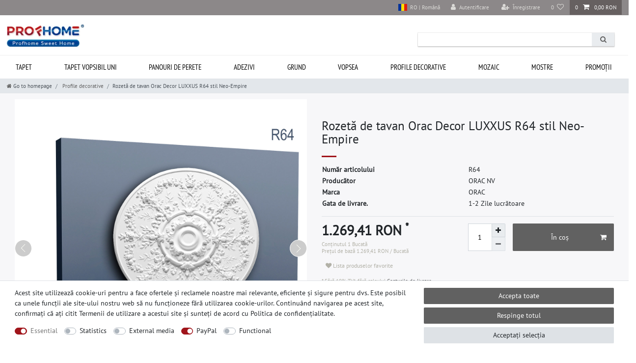

--- FILE ---
content_type: text/html; charset=UTF-8
request_url: https://www.profhome-shop.com/rozeta-de-tavan-orac-decor-luxxus-r64-stil-neo-empire/a-569
body_size: 148745
content:






<!DOCTYPE html>

<html lang="ro" data-framework="vue" prefix="og: http://ogp.me/ns#" class="icons-loading">

<head>
                                

                    <script type="text/plain" data-cookie-consent="tracking.googleAnalytics" async src="https://www.googletagmanager.com/gtag/js?id=G-TRT642DJBV"></script>


            

    <script type="text/javascript">
    (function() {
        var _availableConsents = {"necessary.consent":[true,[],null],"necessary.session":[true,[],null],"necessary.csrf":[true,["XSRF-TOKEN"],null],"necessary.shopbooster_cookie":[true,["plenty_cache"],null],"tracking.googleAnalytics":[false,["\/^_ga\/","_ga","_gid","_gat"],false],"media.googleMaps":[null,[],null],"media.reCaptcha":[false,[],false],"paypal.paypal-cookies":[false,["X-PP-SILOVER","X-PP-L7","tsrc","paypalplus_session_v2"],true],"convenience.languageDetection":[null,[],null]};
        var _allowedCookies = ["plenty_cache","XSRF-TOKEN","plenty-shop-cookie","PluginSetPreview","SID_PLENTY_ADMIN_14912","PreviewCookie"] || [];

        window.ConsentManager = (function() {
            var _consents = (function() {
                var _rawCookie = document.cookie.split(";").filter(function (cookie) {
                    return cookie.trim().indexOf("plenty-shop-cookie=") === 0;
                })[0];

                if (!!_rawCookie) {
                    try {
                        _rawCookie = decodeURIComponent(_rawCookie);
                    } catch (e) {
                        document.cookie = "plenty-shop-cookie= ; expires = Thu, 01 Jan 1970 00:00:00 GMT"
                        return null;
                    }

                    try {
                        return JSON.parse(
                            _rawCookie.trim().substr("plenty-shop-cookie=".length)
                        );
                    } catch (e) {
                        return null;
                    }
                }
                return null;
            })();

            Object.keys(_consents || {}).forEach(function(group) {
                if(typeof _consents[group] === 'object' && _consents[group] !== null)
                {
                    Object.keys(_consents[group] || {}).forEach(function(key) {
                        var groupKey = group + "." + key;
                        if(_consents[group][key] && _availableConsents[groupKey] && _availableConsents[groupKey][1].length) {
                            Array.prototype.push.apply(_allowedCookies, _availableConsents[groupKey][1]);
                        }
                    });
                }
            });

            if(!_consents) {
                Object.keys(_availableConsents || {})
                    .forEach(function(groupKey) {
                        if(_availableConsents[groupKey] && ( _availableConsents[groupKey][0] || _availableConsents[groupKey][2] )) {
                            Array.prototype.push.apply(_allowedCookies, _availableConsents[groupKey][1]);
                        }
                    });
            }

            var _setResponse = function(key, response) {
                _consents = _consents || {};
                if(typeof key === "object" && typeof response === "undefined") {
                    _consents = key;
                    document.dispatchEvent(new CustomEvent("consent-change", {
                        detail: {key: null, value: null, data: key}
                    }));
                    _enableScriptsOnConsent();
                } else {
                    var groupKey = key.split(".")[0];
                    var consentKey = key.split(".")[1];
                    _consents[groupKey] = _consents[groupKey] || {};
                    if(consentKey === "*") {
                        Object.keys(_availableConsents).forEach(function(aKey) {
                            if(aKey.split(".")[0] === groupKey) {
                                _consents[groupKey][aKey.split(".")[1]] = response;
                            }
                        });
                    } else {
                        _consents[groupKey][consentKey] = response;
                    }
                    document.dispatchEvent(new CustomEvent("consent-change", {
                        detail: {key: key, value: response, data: _consents}
                    }));
                    _enableScriptsOnConsent();
                }
                if(!_consents.hasOwnProperty('_id')) {
                    _consents['_id'] = "941e6babf81fff9eeb40bf5f0073da3e0899e142";
                }

                Object.keys(_availableConsents).forEach(function(key) {
                    if((_availableConsents[key][1] || []).length > 0) {
                        if(_isConsented(key)) {
                            _availableConsents[key][1].forEach(function(cookie) {
                                if(_allowedCookies.indexOf(cookie) < 0) _allowedCookies.push(cookie);
                            });
                        } else {
                            _allowedCookies = _allowedCookies.filter(function(cookie) {
                                return _availableConsents[key][1].indexOf(cookie) < 0;
                            });
                        }
                    }
                });

                document.cookie = "plenty-shop-cookie=" + JSON.stringify(_consents) + "; path=/; secure";
            };
            var _hasResponse = function() {
                return _consents !== null;
            };

            var _expireDate = function() {
                var expireSeconds = 0;
                                const date = new Date();
                date.setSeconds(date.getSeconds() + expireSeconds);
                const offset = date.getTimezoneOffset() / 60;
                date.setHours(date.getHours() - offset)
                return date.toUTCString();
            }
            var _isConsented = function(key) {
                var groupKey = key.split(".")[0];
                var consentKey = key.split(".")[1];

                if (consentKey === "*") {
                    return Object.keys(_availableConsents).some(function (aKey) {
                        var aGroupKey = aKey.split(".")[0];
                        return aGroupKey === groupKey && _isConsented(aKey);
                    });
                } else {
                    if(!_hasResponse()) {
                        return _availableConsents[key][0] || _availableConsents[key][2];
                    }

                    if(_consents.hasOwnProperty(groupKey) && _consents[groupKey].hasOwnProperty(consentKey))
                    {
                        return !!_consents[groupKey][consentKey];
                    }
                    else {
                        if(!!_availableConsents[key])
                        {
                            return _availableConsents[key][0];
                        }

                        console.warn("Cookie has been blocked due to not being registered: " + key);
                        return false;
                    }
                }
            };
            var _getConsents = function() {
                var _result = {};
                Object.keys(_availableConsents).forEach(function(key) {
                    var groupKey = key.split(".")[0];
                    var consentKey = key.split(".")[1];
                    _result[groupKey] = _result[groupKey] || {};
                    if(consentKey !== "*") {
                        _result[groupKey][consentKey] = _isConsented(key);
                    }
                });
                return _result;
            };
            var _isNecessary = function(key) {
                return _availableConsents.hasOwnProperty(key) && _availableConsents[key][0];
            };
            var _enableScriptsOnConsent = function() {
                var elementsToEnable = document.querySelectorAll("script[data-cookie-consent]");
                Array.prototype.slice.call(elementsToEnable).forEach(function(el) {
                    if(el.dataset && el.dataset.cookieConsent && _isConsented(el.dataset.cookieConsent) && el.type !== "application/javascript") {
                        var newScript = document.createElement("script");
                        if(el.src) {
                            newScript.src = el.src;
                        } else {
                            newScript.textContent = el.textContent;
                        }
                        el.parentNode.replaceChild(newScript, el);
                    }
                });
            };
            window.addEventListener("load", _enableScriptsOnConsent);
                        // Cookie proxy
            (function() {
                var _data = {};
                var _splitCookieString = function(cookiesString) {

                    var _allCookies = cookiesString.split(";");
                    var regex = /[^=]+=[^;]*;?((?:expires|path|domain)=[^;]*;)*/gm;
                    var cookies = [];

                    _allCookies.forEach(function(cookie){
                        if(cookie.trim().indexOf("plenty-shop-cookie=") === 0) {
                            var cookieString = decodeURIComponent(cookiesString);
                            var match;
                            while((match = regex.exec(cookieString)) !== null) {
                                if(match.index === match.lastIndex) {
                                    regex.lastIndex++;
                                }
                                cookies.push(match[0]);
                            }
                        } else if(cookie.length) {
                            cookies.push(cookie);
                        }
                    });

                    return cookies;

                };
                var _parseCookies = function (cookiesString) {
                    return _splitCookieString(cookiesString).map(function(cookieString) {
                        return _parseCookie(cookieString);
                    });
                };
                var _parseCookie = function(cookieString) {
                    var cookie = {
                        name: null,
                        value: null,
                        params: {}
                    };
                    var match = /^([^=]+)=([^;]*);*((?:[^;]*;?)*)$/.exec(cookieString.trim());
                    if(match && match[1]) {
                        cookie.name = match[1];
                        cookie.value = match[2];

                        (match[3] || "").split(";").map(function(param) {
                            return /^([^=]+)=([^;]*);?$/.exec(param.trim());
                        }).filter(function(param) {
                            return !!param;
                        }).forEach(function(param) {
                            cookie.params[param[1]] = param[2];
                        });

                        if(cookie.params && !cookie.params.path) {
                            cookie.params.path = "/";
                        }
                    }

                    return cookie;
                };
                var _isAllowed = function(cookieName) {
                    return _allowedCookies.some(function(allowedCookie) {
                        var match = /^\/(.*)\/([gmiy]*)$/.exec(allowedCookie);
                        return (match && match[1] && (new RegExp(match[1], match[2])).test(cookieName))
                            || allowedCookie === cookieName;
                    });
                };
                var _set = function(cookieString) {
                    var cookie = _parseCookie(cookieString);
                                                                    var domainParts = (window.location.host || window.location.hostname).split(".");
                        if(domainParts[0] === "www") {
                            domainParts.shift();
                            cookie.domain = "." + domainParts.join(".");
                        } else {
                            cookie.domain = (window.location.host || window.location.hostname);
                        }
                                        if(cookie && cookie.name) {
                        if(_isAllowed(cookie.name)) {
                            var cookieValue = cookie.value || "";
                            _data[cookie.name] = cookieValue + Object.keys(cookie.params || {}).map(function(paramKey) {
                                                            if(paramKey === "expires") {
                                    return "";
                                }
                                                            return "; " + paramKey.trim() + "=" + cookie.params[paramKey].trim();
                            }).join("");
                        } else {
                            _data[cookie.name] = null;
                            console.warn("Cookie has been blocked due to privacy settings: " + cookie.name);
                        }
                        _update();
                    }
                };
                var _get = function() {
                    return Object.keys(_data).filter(function (key) {
                        return !!_data[key];
                    }).map(function (key) {
                        return key + "=" + (_data[key].split(";")[0]);
                    }).join("; ");
                };
                var _update = function() {
                    delete document.cookie;
                    var cookies = _parseCookies(document.cookie);
                    Object.keys(_data).forEach(function(key) {
                        if(!_data[key]) {
                            // unset cookie
                            var domains = (window.location.host || window.location.hostname).split(".");
                            while(domains.length > 1) {
                                document.cookie = key + "=; path=/; expires=Thu, 01 Jan 1970 00:00:01 GMT; domain="+domains.join(".");
                                document.cookie = key + "=; path=/; expires=Thu, 01 Jan 1970 00:00:01 GMT; domain=."+domains.join(".");
                                domains.shift();
                            }
                            document.cookie = key + "=; path=/; expires=Thu, 01 Jan 1970 00:00:01 GMT;";
                            delete _data[key];
                        } else {
                            var existingCookie = cookies.find(function(cookie) { return cookie.name === key; });
                            var parsedData = _parseCookie(key + "=" + _data[key]);
                            if(!existingCookie || existingCookie.value !== parsedData.value) {
                                document.cookie = key + "=" + _data[key];
                            } else {
                                // console.log('No changes to cookie: ' + key);
                            }
                        }
                    });

                    if(!document.__defineGetter__) {
                        Object.defineProperty(document, 'cookie', {
                            get: _get,
                            set: _set
                        });
                    } else {
                        document.__defineGetter__('cookie', _get);
                        document.__defineSetter__('cookie', _set);
                    }
                };

                _splitCookieString(document.cookie).forEach(function(cookie)
                {
                    _set(cookie);
                });

                _update();
            })();
            
            return {
                setResponse: _setResponse,
                hasResponse: _hasResponse,
                isConsented: _isConsented,
                getConsents: _getConsents,
                isNecessary: _isNecessary
            };
        })();
    })();
</script>


    
<meta charset="utf-8">
<meta http-equiv="X-UA-Compatible" content="IE=edge">
<meta name="viewport" content="width=device-width, initial-scale=1">
<meta name="generator" content="plentymarkets" />
<meta name="format-detection" content="telephone=no"> 
<link rel="icon" type="image/x-icon" href="https://cdn03.plentymarkets.com/csse1tl3e797/frontend/favicon.ico">



            <link rel="canonical" href="https://www.profhome-shop.com/rozeta-de-tavan-orac-decor-luxxus-r64-stil-neo-empire/a-569">
    
                        <link rel="alternate" hreflang="x-default" href="https://www.profhome-shop.com/rozeta-de-tavan-orac-decor-luxxus-r64-stil-neo-empire/a-569"/>
                    <link rel="alternate" hreflang="tr" href="https://www.profhome-shop.com/tr/tavan-rozeti-orac-decor-luxxus-r64-stil-neo-imparatorluk/a-569"/>
                    <link rel="alternate" hreflang="pl" href="https://www.profhome-shop.com/pl/sztukateria/typ/rozety-sufitowe/rozeta-sufitowa-orac-decor-luxxus-r64-sztukateria-biala-styl-neo-empire/a-569"/>
                    <link rel="alternate" hreflang="pt" href="https://www.profhome-shop.com/pt/roseta-de-teto-orac-decor-luxxus-r64-estilo-neo-imperio/a-569"/>
                    <link rel="alternate" hreflang="ro" href="https://www.profhome-shop.com/rozeta-de-tavan-orac-decor-luxxus-r64-stil-neo-empire/a-569"/>
                    <link rel="alternate" hreflang="cs" href="https://www.profhome-shop.com/cz/stropni-rozeta-orac-decor-luxxus-r64-styl-neoempir/a-569"/>
                    <link rel="alternate" hreflang="ru" href="https://www.profhome-shop.com/ru/orac-decor-r64-luxxus-95/a-569"/>
            
<style data-font="Custom-Font">
    
                
        .icons-loading .fa { visibility: hidden !important; }
</style>

<link rel="preload" href="https://cdn03.plentymarkets.com/csse1tl3e797/plugin/146/ceres/css/ceres-icons.css" as="style" onload="this.onload=null;this.rel='stylesheet';">
<noscript><link rel="stylesheet" href="https://cdn03.plentymarkets.com/csse1tl3e797/plugin/146/ceres/css/ceres-icons.css"></noscript>


<link rel="preload" as="style" href="https://cdn03.plentymarkets.com/csse1tl3e797/plugin/146/ceres/css/ceres-base.css?v=639ed3cf01fedd9321a869f2e6a5153098d6484b">
    <link rel="stylesheet" href="https://cdn03.plentymarkets.com/csse1tl3e797/plugin/146/ceres/css/ceres-base.css?v=639ed3cf01fedd9321a869f2e6a5153098d6484b">


<script type="application/javascript">
    /*! loadCSS. [c]2017 Filament Group, Inc. MIT License */
    /* This file is meant as a standalone workflow for
    - testing support for link[rel=preload]
    - enabling async CSS loading in browsers that do not support rel=preload
    - applying rel preload css once loaded, whether supported or not.
    */
    (function( w ){
        "use strict";
        // rel=preload support test
        if( !w.loadCSS ){
            w.loadCSS = function(){};
        }
        // define on the loadCSS obj
        var rp = loadCSS.relpreload = {};
        // rel=preload feature support test
        // runs once and returns a function for compat purposes
        rp.support = (function(){
            var ret;
            try {
                ret = w.document.createElement( "link" ).relList.supports( "preload" );
            } catch (e) {
                ret = false;
            }
            return function(){
                return ret;
            };
        })();

        // if preload isn't supported, get an asynchronous load by using a non-matching media attribute
        // then change that media back to its intended value on load
        rp.bindMediaToggle = function( link ){
            // remember existing media attr for ultimate state, or default to 'all'
            var finalMedia = link.media || "all";

            function enableStylesheet(){
                // unbind listeners
                if( link.addEventListener ){
                    link.removeEventListener( "load", enableStylesheet );
                } else if( link.attachEvent ){
                    link.detachEvent( "onload", enableStylesheet );
                }
                link.setAttribute( "onload", null );
                link.media = finalMedia;
            }

            // bind load handlers to enable media
            if( link.addEventListener ){
                link.addEventListener( "load", enableStylesheet );
            } else if( link.attachEvent ){
                link.attachEvent( "onload", enableStylesheet );
            }

            // Set rel and non-applicable media type to start an async request
            // note: timeout allows this to happen async to let rendering continue in IE
            setTimeout(function(){
                link.rel = "stylesheet";
                link.media = "only x";
            });
            // also enable media after 3 seconds,
            // which will catch very old browsers (android 2.x, old firefox) that don't support onload on link
            setTimeout( enableStylesheet, 3000 );
        };

        // loop through link elements in DOM
        rp.poly = function(){
            // double check this to prevent external calls from running
            if( rp.support() ){
                return;
            }
            var links = w.document.getElementsByTagName( "link" );
            for( var i = 0; i < links.length; i++ ){
                var link = links[ i ];
                // qualify links to those with rel=preload and as=style attrs
                if( link.rel === "preload" && link.getAttribute( "as" ) === "style" && !link.getAttribute( "data-loadcss" ) ){
                    // prevent rerunning on link
                    link.setAttribute( "data-loadcss", true );
                    // bind listeners to toggle media back
                    rp.bindMediaToggle( link );
                }
            }
        };

        // if unsupported, run the polyfill
        if( !rp.support() ){
            // run once at least
            rp.poly();

            // rerun poly on an interval until onload
            var run = w.setInterval( rp.poly, 500 );
            if( w.addEventListener ){
                w.addEventListener( "load", function(){
                    rp.poly();
                    w.clearInterval( run );
                } );
            } else if( w.attachEvent ){
                w.attachEvent( "onload", function(){
                    rp.poly();
                    w.clearInterval( run );
                } );
            }
        }


        // commonjs
        if( typeof exports !== "undefined" ){
            exports.loadCSS = loadCSS;
        }
        else {
            w.loadCSS = loadCSS;
        }
    }( typeof global !== "undefined" ? global : this ) );

    (function() {
        var checkIconFont = function() {
            if(!document.fonts || document.fonts.check("1em FontAwesome")) {
                document.documentElement.classList.remove('icons-loading');
            }
        };

        if(document.fonts) {
            document.fonts.addEventListener("loadingdone", checkIconFont);
            window.addEventListener("load", checkIconFont);
        }
        checkIconFont();
    })();
</script>

                    

<!-- Extend the existing style with a template -->
                            <script type="text/plain" data-cookie-consent="tracking.googleAnalytics" async src="https://www.googletagmanager.com/gtag/js?id=G-TRT642DJBV"></script>
<script type="text/plain" data-cookie-consent="tracking.googleAnalytics">
    window.dataLayer = window.dataLayer || [];
    function gtag(){dataLayer.push(arguments);}

    gtag('consent', 'default', {
      'ad_storage': 'granted',
      'ad_user_data': 'granted',
      'ad_personalization': 'granted',
      'analytics_storage': 'granted'
    });

    gtag('js', new Date());

    gtag('config', 'G-TRT642DJBV');

                gtag('set', 'anonymizeIp', true);
    </script>

            



    
    
                
    
    

    
    
    
    
    

                    


<meta name="robots" content="all">
<meta property="og:title" content="Rozetă de tavan Orac Decor LUXXUS R64 stil Neo-Empire
         | Magazinul online Profhome"/>
<meta property="og:type" content="article"/>
<meta property="og:url" content="https://www.profhome-shop.com/rozeta-de-tavan-orac-decor-luxxus-r64-stil-neo-empire/a-569"/>
<meta property="og:image" content="https://cdn03.plentymarkets.com/csse1tl3e797/item/images/569/full/decken-rosette-zierelement-orac-decor-R64.jpg"/>
<meta property="thumbnail" content="https://cdn03.plentymarkets.com/csse1tl3e797/item/images/569/full/decken-rosette-zierelement-orac-decor-R64.jpg"/>

<script type="application/ld+json">
            {
                "@context"      : "https://schema.org/",
                "@type"         : "Product",
                "@id"           : "1345",
                "name"          : "Rozetă de tavan Orac Decor LUXXUS R64 stil Neo-Empire",
                "category"      : "Profile decorative",
                "releaseDate"   : "",
                "image"         : "https://cdn03.plentymarkets.com/csse1tl3e797/item/images/569/full/decken-rosette-zierelement-orac-decor-R64.jpg",
                "identifier"    : "1345",
                "description"   : " Număr articolului R64 Tipul de produs Rozetă de tavan Producător Orac Decor Țară producător / regiune Belgia Colecția LUXXUS Numărul modelului LUXXUS | R64 Material Purotouch® Variantă neflexibilă Lungime, cm 95.2 Lățime, cm 95.2 Înălțime, cm 4.8 Diametru, cm 95.2 Diametrul maxim de găurire, cm 7 Culoarea de bază alb Stil Neo-Empire Adeziv potrivit DecoFix Pro (în interior) , DecoFix Power (pentru încăperi umede și în exterior), DecoFix Ultra (pentru rosturi) Proprietățile materialului ușor, rezistent și nedeformabil Domeniul de aplicare în interior și exterior Consumul de clei aprox., ml 135 ",
                "disambiguatingDescription" : "",
                "manufacturer"  : {
                    "@type"         : "Organization",
                    "name"          : "ORAC"
                },
                "sku"           : "1345",
                "offers": {
                    "@type"         : "Offer",
                    "priceCurrency" : "RON",
                    "price"         : "249.33",
                    "url"           : "https://www.profhome-shop.com/rozeta-de-tavan-orac-decor-luxxus-r64-stil-neo-empire/a-569",
                    "priceSpecification":[
                                                    {
                                "@type": "UnitPriceSpecification",
                                "price": "237.45",
                                "priceCurrency": "RON",
                                "priceType": "ListPrice",
                                "referenceQuantity": {
                                    "@type": "QuantitativeValue",
                                    "value": "1",
                                    "unitCode": "C62"
                                }
                            },
                                                {
                            "@type": "UnitPriceSpecification",
                            "price": "249.33",
                            "priceCurrency": "RON",
                            "priceType": "SalePrice",
                            "referenceQuantity": {
                                "@type": "QuantitativeValue",
                                "value": "1",
                                "unitCode": "C62"
                            }
                        }

                    ],
                    "availability"  : "https://schema.org/InStock",
                    "itemCondition" : "https://schema.org/NewCondition"
                },
                "depth": {
                    "@type"         : "QuantitativeValue",
                    "value"         : "952"
                },
                "width": {
                    "@type"         : "QuantitativeValue",
                    "value"         : "48"
                },
                "height": {
                    "@type"         : "QuantitativeValue",
                    "value"         : "952"
                },
                "weight": {
                    "@type"         : "QuantitativeValue",
                    "value"         : "2780"
                }
            }
        </script>

<title>Rozetă de tavan Orac Decor LUXXUS R64 stil Neo-Empire
         | Magazinul online Profhome</title>

            <link rel="stylesheet" href="https://cdn03.plentymarkets.com/csse1tl3e797/plugin/146/feedback/css/main.css?v=639ed3cf01fedd9321a869f2e6a5153098d6484b" media="none" onload="if(media!='all')media='all'">
<noscript><link rel="stylesheet" href="https://cdn03.plentymarkets.com/csse1tl3e797/plugin/146/feedback/css/main.css?v=639ed3cf01fedd9321a869f2e6a5153098d6484b"></noscript>


            <style>
    #paypal_loading_screen {
        display: none;
        position: fixed;
        z-index: 2147483640;
        top: 0;
        left: 0;
        width: 100%;
        height: 100%;
        overflow: hidden;

        transform: translate3d(0, 0, 0);

        background-color: black;
        background-color: rgba(0, 0, 0, 0.8);
        background: radial-gradient(ellipse closest-corner, rgba(0,0,0,0.6) 1%, rgba(0,0,0,0.8) 100%);

        color: #fff;
    }

    #paypal_loading_screen .paypal-checkout-modal {
        font-family: "HelveticaNeue", "HelveticaNeue-Light", "Helvetica Neue Light", helvetica, arial, sans-serif;
        font-size: 14px;
        text-align: center;

        box-sizing: border-box;
        max-width: 350px;
        top: 50%;
        left: 50%;
        position: absolute;
        transform: translateX(-50%) translateY(-50%);
        cursor: pointer;
        text-align: center;
    }

    #paypal_loading_screen.paypal-overlay-loading .paypal-checkout-message, #paypal_loading_screen.paypal-overlay-loading .paypal-checkout-continue {
        display: none;
    }

    .paypal-checkout-loader {
        display: none;
    }

    #paypal_loading_screen.paypal-overlay-loading .paypal-checkout-loader {
        display: block;
    }

    #paypal_loading_screen .paypal-checkout-modal .paypal-checkout-logo {
        cursor: pointer;
        margin-bottom: 30px;
        display: inline-block;
    }

    #paypal_loading_screen .paypal-checkout-modal .paypal-checkout-logo img {
        height: 36px;
    }

    #paypal_loading_screen .paypal-checkout-modal .paypal-checkout-logo img.paypal-checkout-logo-pp {
        margin-right: 10px;
    }

    #paypal_loading_screen .paypal-checkout-modal .paypal-checkout-message {
        font-size: 15px;
        line-height: 1.5;
        padding: 10px 0;
    }

    #paypal_loading_screen.paypal-overlay-context-iframe .paypal-checkout-message, #paypal_loading_screen.paypal-overlay-context-iframe .paypal-checkout-continue {
        display: none;
    }

    .paypal-spinner {
        height: 30px;
        width: 30px;
        display: inline-block;
        box-sizing: content-box;
        opacity: 1;
        filter: alpha(opacity=100);
        animation: rotation .7s infinite linear;
        border-left: 8px solid rgba(0, 0, 0, .2);
        border-right: 8px solid rgba(0, 0, 0, .2);
        border-bottom: 8px solid rgba(0, 0, 0, .2);
        border-top: 8px solid #fff;
        border-radius: 100%
    }

    .paypalSmartButtons div {
        margin-left: 10px;
        margin-right: 10px;
    }
</style>                <style>.language_bl svg {width: 1.6em;height: auto;display: inline-block;vertical-align: middle;}
.st0{fill:#b9b9b9;}
.always-visible-search .search-input::placeholder {color:#fff}
.categoriegrid.page-content .thumb-content .price {font-size: 19px;}
.first_item-slider {width: 540px !important;}
.widget-filter-base .card .form-check-label {padding: .45rem 1.75rem;}
.crosseling_items .widget-item-list-caption .widget-item-list-inline-caption p {font-weight: bold;text-transform: uppercase !important;}
.propertie-product table td:nth-child(1) {font-weight: bold;}
.is-divider {background-color: #A0151B;height: 3px;display: block;margin: 1em 0 1em;width: 100%;max-width: 30px;}
.tab-content .widget-code .widget-inner dl dd p {padding: 0;}
.tab-content .widget-code .widget-inner dl dd p:nth-child(1) {padding-top: 0;}
.tab-content .widget-code .widget-inner dl dd p:last-child {padding-bottom: 20px;}
.tab-content .tab-pane:nth-child(2) .widget-code .widget-inner dl dd p {flex-direction: column}
.tab-content .widget-code .widget-inner dl dd p span {flex: 0 0 50%;border: none;font-weight: 700;}
.widget-filter-base .card .h3.title {font-size: 14px;padding: 9px 10px 11px 10px !important;text-transform: uppercase;}
.widget-filter-base .card .h3.title::after {content: '';float: right;margin-top: 1px;width: 14px;
height: 14px;
background: url(https://cdn03.plentymarkets.com/csse1tl3e797/frontend/pfeil.svg) no-repeat right;  background-size: auto;background-size: 14px;-webkit-transform: rotate(90deg);
transform: rotate(90deg);
transition: all .35s;}
.widget-filter-base .card {height: 37px; padding-top: 0 !important;overflow: hidden;font-size: 14px;margin-bottom:13px;border: 1px solid #DDD !important;}
.widget-filter-base.widget_price .card.act_filt {height: auto;}
.widget-filter-base .card.act_filt {height: auto;}
.widget-filter-base .card.Preis {background: none;border: none !important;height: auto;}
.widget-filter-base .form-check {font-size: 14px;}
.widget_price .h3.title {display:none}
.widget-filter-base .item-filter-price {padding:0;display: flex;flex-flow: row wrap;justify-content: space-between;-webkit-box-orient: inherit;-webkit-box-direction: inherit;}
.widget_price {margin-bottom: 20px !important;}
.product-char .widget-add-to-wish-list .fa-heart.text-appearance {background: url(https://cdn03.plentymarkets.com/csse1tl3e797/frontend/edem/heart.svg) top center no-repeat;}

.filter-cat-bl {background: #f1f1f1;padding: 15px 0;}
.filter-top .list-sort .custom-select, .filter-top .list-itemsperpage .custom-select {padding-bottom: 5px;padding-left: 0; display: block;}

.filter-top .list-sort::after, .filter-top .list-itemsperpage::after {content: ''; float: right;   margin-top: 1px; width: 14px; height: 14px; background: url(https://cdn03.plentymarkets.com/csse1tl3e797/frontend/pfeil.svg) no-repeat right; background-size: auto; background-size: 14px; -webkit-transform: rotate(90deg); transform: rotate(90deg); transition: all .35s;position:absolute;position: absolute; top: 13px; right: 6px;}
.filter-top > div.col-12:nth-child(1) {padding-left: 0;} 
.category-img-top.mb-3 {margin-bottom: 0 !important;}
.widget-primary .pagination .page-item.active .page-link {border-color: #d5d5d5; color: #495057; background-color: #d5d5d5}
.widget-primary .pagination .page-item .page-link {color: #495057;background-color: inherit;}
.widget-pagination ul.pagination {margin:0}

.mainmenu > li:nth-child(8) > .collapse > .bl_j > .menu_j > li:nth-child(3) {width:460px !important;}
    .mainmenu > li:nth-child(8) > .collapse > .bl_j > .menu_j > li:nth-child(3) ul li.level2 {width: 50% !important;float: left !important;}
.mainmenu > li:nth-child(9) > .collapse > .bl_j > .menu_j {flex-direction: column !important;}
    .mainmenu > li:nth-child(9) > .collapse > .bl_j > .menu_j > li:nth-child(1) {order: 1}
    .mainmenu > li:nth-child(9) > .collapse > .bl_j > .menu_j > li:nth-child(2) {order: 3}
    .mainmenu > li:nth-child(9) > .collapse > .bl_j > .menu_j > li:nth-child(3) {order: 2}
    .mainmenu > li:nth-child(9) > .collapse > .bl_j > .menu_j > li:nth-child(4) {order: 4}
    .mainmenu > li:nth-child(9) > .collapse > .bl_j > .menu_j > li:nth-child(5) {width:460px !important;order: 5}
    .mainmenu > li:nth-child(9) > .collapse > .bl_j > .menu_j > li:nth-child(5) ul li.level2 {width: 50% !important;float: left !important;}
.mainmenu > li:nth-child(10) > .collapse > .bl_j > .menu_j {height: 315px;}
    .mainmenu > li:nth-child(10) > .collapse > .bl_j > .menu_j > li:nth-child(1) {order: 1;width: 304px !important;}
    .megamenu .mainmenu > li:nth-child(10) > .collapse > .bl_j > .menu_j > li:nth-child(2) {order: 2;width: 280px !important;}
    .mainmenu > li:nth-child(10) > .collapse > .bl_j > .menu_j > li:nth-child(3) {order: 3;width: 280px !important;}
    .mainmenu > li:nth-child(10) > .collapse > .bl_j > .menu_j > li:nth-child(4) {order: 4;}
    .megamenu .mainmenu > li:nth-child(10) > .collapse > .bl_j > .menu_j > li:nth-child(5) {order: 5;width: 221px !important;}
.megamenu .mainmenu > li:nth-child(10) > .collapse > .bl_j {background: url(https://cdn03.plentymarkets.com/csse1tl3e797/frontend/profhome/menue_img_sale.jpg) 98% 50% no-repeat,#fff !important;}
.mainmenu > li:nth-child(9) > .collapse > .bl_j {background: url(https://cdn03.plentymarkets.com/csse1tl3e797/frontend/profhome/menue_img_samples.jpg) 98% 51% no-repeat,#fff !important;}
.lang-bl-header {display:none}
.all-item-filter {max-height: 340px;overflow: auto;}

.container-max {max-width: 1500px;}
.navbar.megamenu .container-max {max-width:1500px !important;}
.wrFooter1 {max-width: 1470px !important;}
nav.navbar.megamenu .main-navbar-collapsable ul.mainmenu > li > ul.collapse > .bl_j {width: 100% !important;}
.mainmenu > li:nth-child(7) > .collapse {height: 585px;}
.dg-container {max-width: 2000px !important;}
.dg-wrapper {max-width: 1474px !important; }
.dg-wrapper .item-sli picture {width:100%}
.megamenu .collapse {min-width: 99.2%;}
.first_item-slider {top: 23%;}

.widget-filter-price .card .item-filter-price .btn-appearance { display: flex; justify-content: center;margin-top: 7px;width: 100%;}
.page-checkout .main {padding-top: 0;}
.tab-content > .tab-pane:nth-child(1) .my-4 {padding: 15px 0;}
.tab-content > .tab-pane #t3w-properties {width: 100%;margin-top:5px}
.tab-pane #t3w-properties tbody tr {display: flex;  padding: 0 4%;}
.tab-pane #t3w-properties tbody tr td {padding: 7px 0;}
.tab-pane #t3w-properties tbody tr td:nth-child(1) {font-weight: bold;width: 40%; flex: none;}

.page-confirmation .order-data > .widget-inner > *:nth-child(3) {display:none}
.page-singleitem .paypalSmartButtons.btn.btn-block {padding-left: 6px !important; padding-right: 8px !important;text-align: right;}
.page-singleitem .paypal-buttons.paypal-buttons-context-iframe {margin-right: -8px; height: 45px !important; overflow: hidden;width: 79% !important;}
.page-singleitem .paypal-buttons.paypal-buttons-context-iframe iframe {width: 120% !important; height: 100% !important; margin: auto; right: 0; left: -10% !important;}
.roa .thirs_item-slider {top: 7%;}
.pta .thirs_item-slider {top: 12%;}
.pta .first_item-slider {top: 7%;}
.pta .sixth_item-slider {top: -80px;}
.roa .sixth_item-slider {top: -135px;}
.pla .btnBanner4 {top: 62px;}

@media (max-width: 479px) {
.tab-pane #t3w-properties tbody tr td {padding: 0px 0;}
.tab-pane #t3w-properties tbody tr {flex-direction: column;padding: 5px 2.2%;}
.tab-pane #t3w-properties tbody tr td:nth-child(1) {width: 100%;}
}</style>
                <script src="https://ajax.googleapis.com/ajax/libs/jquery/3.6.0/jquery.min.js"></script>
<meta name="google-site-verification" content="o3TsT_bizAhKV7OQCogf6mtZaQNMyymSQgTwJKilqGg" />
    <script>$(window).on("load", function() {


$('.mainmenu>li').each(function(){
        $(this).find('.collapse>li').wrapAll('<section class="bl_j"/><div class="menu_j"/>');
});

$( ".lang-bl-header>li" ).appendTo( "#controlsList" );

$(".language_bl").click(function() {
  $('.choose_lang').toggle();
});
$(document).on('click', function(e) {
  if (!$(e.target).closest(".language_bl").length) {
    $('.choose_lang').hide();
  }
  e.stopPropagation();
});


$('.accordeon .acc-he').on('click', f_acc);
function f_acc(){
 $('.accordeon .ac-bo').not($(this).next()).slideUp(500);
    $(this).next().slideToggle(500);
	$('.accordeon .acc-he').not($(this)).removeClass('acc-he_a')
	$(this).toggleClass('acc-he_a');
}

	$('.filter_all').on('click', f_accia);
function f_accia(){
	$('.filter-category .filter_all').not($(this)).removeClass('filter_a')
	$(this).toggleClass('filter_a');
};

$('.filter-list .card').click(function () {
		$('.filter-list .card').not($(this)).removeClass('act_filt');
		$(this).toggleClass('act_filt');
});

$('.card').each(function(){
        $(this).find('.form-check-wrapper').wrapAll('<div class="all-item-filter"/>');
});

let elementsArray = Array.prototype.slice.call(document.querySelectorAll('.change_txt'));
             elementsArray.forEach((item) => {
                    item.innerText = item.innerText.slice(0, -1);
                });

});</script>
                
    
                                    
    </head>

<body class="page-singleitem item-569 variation-1345 ">

                    

<script>
    if('ontouchstart' in document.documentElement)
    {
        document.body.classList.add("touch");
    }
    else
    {
        document.body.classList.add("no-touch");
    }
</script>


<div id="vue-app" class="app">
    
    <lazy-hydrate when-idle>
        <notifications template="#vue-notifications" :initial-notifications="{&quot;error&quot;:null,&quot;warn&quot;:null,&quot;info&quot;:null,&quot;success&quot;:null,&quot;log&quot;:null}"></notifications>
    </lazy-hydrate>

    

             <header id="page-header" class="sticky-top">
        <div class="container-max">
            <div class="row flex-row-reverse position-relative">
                <div id="page-header-parent" class="col-12 header-container" data-header-offset>
                    <!-- 1178 -->
 
<div class="widget widget-code widget-none header-widget-lang">
    <div class="widget-inner bg-appearance">
                    <link rel="stylesheet" href="https://cdn03.plentymarkets.com/csse1tl3e797/frontend/profhome/general_style.min.css">
<div class="lang-bl-header">
<li class="drop-lang">
                            <div class="language_bl">
                                <div class="ch_lang">
                                    <svg xmlns="http://www.w3.org/2000/svg" height="480" width="640" viewBox="0 0 640 480">
                                        <g fill-rule="evenodd" stroke-width="1pt">
                                            <path fill="#00319c" d="M0 0h213.333v480H0z"/>
                                            <path fill="#ffde00" d="M213.333 0h213.333v480H213.333z"/>
                                            <path fill="#de2110" d="M426.666 0H640v480H426.666z"/>
                                        </g>
                                    </svg>
                                    <p>&nbsp;RO | Română</p>
                                </div>
                                <ul class="choose_lang">
                                    <li><a href="https://profhome-shop.de">
                                            <svg xmlns="http://www.w3.org/2000/svg" height="480" width="640" version="1" viewBox="0 0 640 480">
                                                <g fill-rule="evenodd" stroke-width="1pt">
                                                    <path fill="#fc0" d="M0 320h640v160.002H0z"/>
                                                    <path d="M0 0h640v160H0z"/>
                                                    <path fill="red" d="M0 160h640v160H0z"/>
                                                </g>
                                            </svg>
                                            <p>&nbsp;DE | Deutsch</p></a>
                                    </li>
                                    <li><a href="https://profhome.co.uk">

                                            <svg xmlns="http://www.w3.org/2000/svg" height="480" width="640" viewBox="0 0 640 480">
                                                <defs>
                                                    <clipPath id="a">
                                                        <path fill-opacity=".67" d="M-85.333 0h682.67v512h-682.67z"/>
                                                    </clipPath>
                                                </defs>
                                                <g clip-path="url(#a)" transform="translate(80) scale(.94)">
                                                    <g stroke-width="1pt">
                                                        <path fill="#006" d="M-256 0H768.02v512.01H-256z"/>
                                                        <path d="M-256 0v57.244l909.535 454.768H768.02V454.77L-141.515 0H-256zM768.02 0v57.243L-141.515 512.01H-256v-57.243L653.535 0H768.02z" fill="#fff"/>
                                                        <path d="M170.675 0v512.01h170.67V0h-170.67zM-256 170.67v170.67H768.02V170.67H-256z" fill="#fff"/>
                                                        <path d="M-256 204.804v102.402H768.02V204.804H-256zM204.81 0v512.01h102.4V0h-102.4zM-256 512.01L85.34 341.34h76.324l-341.34 170.67H-256zM-256 0L85.34 170.67H9.016L-256 38.164V0zm606.356 170.67L691.696 0h76.324L426.68 170.67h-76.324zM768.02 512.01L426.68 341.34h76.324L768.02 473.848v38.162z" fill="#c00"/>
                                                    </g>
                                                </g>
                                            </svg>
                                            <p>&nbsp;UK | English</p></a>
                                    </li>
                                    <li><a href="https://profhome.fr">
                                            <svg xmlns="http://www.w3.org/2000/svg" height="480" width="640" version="1" viewBox="0 0 640 480">
                                                <g fill-rule="evenodd" stroke-width="1pt">
                                                    <path fill="#fff" d="M0 0h640v480H0z"/>
                                                    <path fill="#00267f" d="M0 0h213.337v480H0z"/>
                                                    <path fill="#f31830" d="M426.662 0H640v480H426.662z"/>
                                                </g>
                                            </svg>
                                            <p>&nbsp;FR | Français</p></a>
                                    </li>
                                    <li><a href="https://profhome-shop.com/cz">
                                            <svg xmlns="http://www.w3.org/2000/svg" height="480" width="640" version="1" viewBox="0 0 640 480">
                                                <defs>
                                                    <clipPath id="a">
                                                        <path fill-opacity=".67" d="M-74 0h682.67v512H-74z"/>
                                                    </clipPath>
                                                </defs>
                                                <g fill-rule="evenodd" clip-path="url(#a)" transform="translate(69.38) scale(.94)" stroke-width="1pt">
                                                    <path fill="#e80000" d="M-74 0h768v512H-74z"/>
                                                    <path fill="#fff" d="M-74 0h768v256H-74z"/>
                                                    <path d="M-74 0l382.73 255.67L-74 511.01V0z" fill="#00006f"/>
                                                </g>
                                            </svg>
                                            <p>&nbsp;CZ | Česky</p></a>
                                    </li>

                                    <li><a href="https://profhome.it">
                                            <svg xmlns="http://www.w3.org/2000/svg" height="480" width="640" version="1" viewBox="0 0 640 480">
                                                <g fill-rule="evenodd" stroke-width="1pt">
                                                    <path fill="#fff" d="M0 0h640v479.997H0z"/>
                                                    <path fill="#005700" d="M0 0h213.331v479.997H0z"/>
                                                    <path fill="#fc0000" d="M426.663 0h213.331v479.997H426.663z"/>
                                                </g>
                                            </svg>
                                            <p>&nbsp;IT | Italiano</p></a>
                                    </li>
                                    <li><a href="https://profhome.es">
                                            <svg xmlns="http://www.w3.org/2000/svg" height="480" width="640" version="1" viewBox="0 0 640 480">
                                                <path fill="#c60b1e" d="M0 0h640v480H0z"/>
                                                <path fill="#ffc400" d="M0 120h640v240H0z"/>
                                                <path d="M127.27 213.35s-.49 0-.76-.152c-.27-.157-1.084-.927-1.084-.927l-.652-.463-.593-.822s-.704-1.124-.38-2c.323-.873.866-1.183 1.356-1.44.49-.255 1.515-.564 1.515-.564s.818-.358 1.088-.412c.27-.05 1.25-.307 1.25-.307s.27-.152.54-.255c.273-.102.65-.102.87-.156.216-.053.76-.227 1.084-.244.504-.02 1.303.09 1.576.09.27 0 1.193.053 1.57.053.378 0 1.735-.106 2.116-.106.378 0 .652-.047 1.088 0 .432.05 1.19.306 1.41.412.217.103 1.52.566 2.006.72.49.15 1.684.357 2.228.614.54.26.87.692 1.14 1.052.274.36.324.75.433 1.01.102.255.106.807.003 1.064-.11.255-.494.784-.494.784l-.6.974-.757.614s-.544.518-.975.463c-.437-.043-4.832-.82-7.654-.82s-7.328.82-7.328.82" fill="#ad1519"/>
                                                <path d="M127.27 213.35s-.49 0-.76-.152c-.27-.157-1.084-.927-1.084-.927l-.652-.463-.593-.822s-.704-1.124-.38-2c.323-.873.866-1.183 1.356-1.44.49-.255 1.515-.564 1.515-.564s.818-.358 1.088-.412c.27-.05 1.25-.307 1.25-.307s.27-.152.54-.255c.273-.102.65-.102.87-.156.216-.053.76-.227 1.084-.244.504-.02 1.303.09 1.576.09.27 0 1.193.053 1.57.053.378 0 1.735-.106 2.116-.106.378 0 .652-.047 1.088 0 .432.05 1.19.306 1.41.412.217.103 1.52.566 2.006.72.49.15 1.684.357 2.228.614.54.26.87.692 1.14 1.052.274.36.324.75.433 1.01.102.255.106.807.003 1.064-.11.255-.494.784-.494.784l-.6.974-.757.614s-.544.518-.975.463c-.437-.043-4.832-.82-7.654-.82s-7.328.82-7.328.82h.004z" fill="none" stroke="#000" stroke-width=".25" stroke-linejoin="round"/>
                                                <path d="M133.306 207.055c0-1.326.593-2.396 1.324-2.396.73 0 1.325 1.07 1.325 2.395 0 1.32-.595 2.393-1.325 2.393s-1.324-1.073-1.324-2.393" fill="#c8b100"/>
                                                <path d="M133.306 207.055c0-1.326.593-2.396 1.324-2.396.73 0 1.325 1.07 1.325 2.395 0 1.32-.595 2.393-1.325 2.393s-1.324-1.073-1.324-2.393z" fill="none" stroke="#000" stroke-width=".25"/>
                                                <path d="M134.047 207.055c0-1.22.274-2.208.608-2.208.34 0 .608.99.608 2.208 0 1.21-.27 2.2-.608 2.2-.334 0-.608-.99-.608-2.2" fill="#c8b100"/>
                                                <path d="M134.047 207.055c0-1.22.274-2.208.608-2.208.34 0 .608.99.608 2.208 0 1.21-.27 2.2-.608 2.2-.334 0-.608-.99-.608-2.2z" fill="none" stroke="#000" stroke-width=".25"/>
                                                <path d="M133.762 204.522c0-.46.396-.842.886-.842s.886.382.886.842c0 .464-.396.835-.886.835s-.886-.37-.886-.835" fill="#c8b100"/>
                                                <path d="M135.274 204.226v.558h-1.37v-.558h.448v-1.258h-.593v-.556h.592v-.545h.583v.545h.59v.556h-.59v1.258h.34" fill="#c8b100"/>
                                                <path d="M135.274 204.226v.558h-1.37v-.558h.448v-1.258h-.593v-.556h.592v-.545h.583v.545h.59v.556h-.59v1.258h.34" fill="none" stroke="#000" stroke-width=".288"/>
                                                <path d="M135.886 204.226v.558h-2.433v-.558h.9v-1.258h-.594v-.556h.592v-.545h.583v.545h.59v.556h-.59v1.258h.95" fill="#c8b100"/>
                                                <path d="M135.886 204.226v.558h-2.433v-.558h.9v-1.258h-.594v-.556h.592v-.545h.583v.545h.59v.556h-.59v1.258h.95" fill="none" stroke="#000" stroke-width=".288"/>
                                                <path d="M134.903 203.715c.368.102.63.426.63.807 0 .464-.395.835-.885.835s-.886-.37-.886-.835c0-.388.277-.72.656-.81" fill="none" stroke="#000" stroke-width=".25"/>
                                                <path d="M134.65 213.198h-4.614l-.106-1.132-.217-1.18-.23-1.472c-1.272-1.678-2.44-2.78-2.834-2.543.093-.31.205-.54.45-.684 1.13-.672 3.462.94 5.216 3.59.158.24.31.483.443.726h3.81c.137-.24.288-.48.446-.727 1.75-2.648 4.085-4.26 5.212-3.59.245.144.357.376.454.686-.395-.23-1.562.866-2.84 2.544l-.227 1.473-.216 1.18-.106 1.13h-4.64" fill="#c8b100"/>
                                                <path d="M134.65 213.198h-4.614l-.106-1.132-.217-1.18-.23-1.472c-1.272-1.678-2.44-2.78-2.834-2.543.093-.31.205-.54.45-.684 1.13-.672 3.462.94 5.216 3.59.158.24.31.483.443.726h3.81c.137-.24.288-.48.446-.727 1.75-2.648 4.085-4.26 5.212-3.59.245.144.357.376.454.686-.395-.23-1.562.866-2.84 2.544l-.227 1.473-.216 1.18-.106 1.13h-4.643z" fill="none" stroke="#000" stroke-width=".25"/>
                                                <path d="M126.852 206.827c.867-.51 2.893 1.095 4.538 3.59m11.087-3.59c-.87-.51-2.894 1.095-4.54 3.59" fill="none" stroke="#000" stroke-width=".25"/>
                                                <path d="M127.834 215.28c-.19-.548-.554-1.04-.554-1.04 1.868-.548 4.47-.892 7.364-.9 2.89.008 5.515.352 7.38.9l-.498.88c-.162.284-.373.777-.36.777-1.687-.517-3.862-.783-6.536-.786-2.67.004-5.24.33-6.58.822.014 0-.093-.31-.227-.65h.01" fill="#c8b100"/>
                                                <path d="M127.834 215.28c-.19-.548-.554-1.04-.554-1.04 1.868-.548 4.47-.892 7.364-.9 2.89.008 5.515.352 7.38.9l-.498.88c-.162.284-.373.777-.36.777-1.687-.517-3.862-.783-6.536-.786-2.67.004-5.24.33-6.58.822.014 0-.093-.31-.227-.65h.01" fill="none" stroke="#000" stroke-width=".25"/>
                                                <path d="M134.644 217.657c2.333-.004 4.906-.358 5.853-.603.638-.185 1.007-.47.94-.802-.032-.156-.17-.292-.353-.37-1.397-.447-3.906-.764-6.44-.768-2.53.004-5.057.32-6.45.767-.183.08-.32.216-.352.372-.07.33.302.617.935.802.95.245 3.535.6 5.867.603" fill="#c8b100"/>
                                                <path d="M134.644 217.657c2.333-.004 4.906-.358 5.853-.603.638-.185 1.007-.47.94-.802-.032-.156-.17-.292-.353-.37-1.397-.447-3.906-.764-6.44-.768-2.53.004-5.057.32-6.45.767-.183.08-.32.216-.352.372-.07.33.302.617.935.802.95.245 3.535.6 5.867.603z" fill="none" stroke="#000" stroke-width=".25"/>
                                                <path d="M142.143 213.198l-.572-.514s-.54.333-1.22.23c-.677-.1-.896-.922-.896-.922s-.76.636-1.383.59c-.622-.056-1.03-.59-1.03-.59s-.675.483-1.273.436c-.597-.055-1.166-.798-1.166-.798s-.596.77-1.193.825c-.598.048-1.088-.52-1.088-.52s-.27.568-1.03.693c-.76.13-1.408-.59-1.408-.59s-.435.696-.95.877c-.514.18-1.195-.26-1.195-.26s-.11.26-.187.413c-.083.154-.3.182-.3.182l.17.46c1.86-.54 4.38-.873 7.23-.876 2.856.003 5.444.337 7.31.88l.19-.516" fill="#c8b100"/>
                                                <path d="M142.143 213.198l-.572-.514s-.54.333-1.22.23c-.677-.1-.896-.922-.896-.922s-.76.636-1.383.59c-.622-.056-1.03-.59-1.03-.59s-.675.483-1.273.436c-.597-.055-1.166-.798-1.166-.798s-.596.77-1.193.825c-.598.048-1.088-.52-1.088-.52s-.27.568-1.03.693c-.76.13-1.408-.59-1.408-.59s-.435.696-.95.877c-.514.18-1.195-.26-1.195-.26s-.11.26-.187.413c-.083.154-.3.182-.3.182l.17.46c1.86-.54 4.38-.873 7.23-.876 2.856.003 5.444.337 7.31.88l.19-.516h-.008z" fill="none" stroke="#000" stroke-width=".25"/>
                                                <path d="M134.66 210.712l.268.05a.977.977 0 0 0-.053.356c0 .56.478 1.013 1.073 1.013.474 0 .874-.293 1.015-.698.018.01.104-.368.147-.362.032 0 .028.393.046.386.066.507.533.856 1.06.856.59 0 1.063-.453 1.063-1.012 0-.042 0-.083-.007-.123l.335-.335.183.426c-.073.13-.1.28-.1.44 0 .536.46.97 1.02.97.355 0 .664-.175.85-.434l.215-.273-.004.34c0 .332.145.632.473.687 0 0 .37.027.875-.368.496-.393.77-.72.77-.72l.03.402s-.487.804-.934 1.06c-.242.143-.617.293-.91.24-.31-.046-.533-.298-.65-.584-.22.132-.48.207-.762.207-.605 0-1.148-.334-1.363-.827-.28.3-.664.48-1.118.48a1.56 1.56 0 0 1-1.202-.552 1.547 1.547 0 0 1-1.05.406 1.564 1.564 0 0 1-1.282-.66c-.27.393-.745.66-1.278.66-.407 0-.778-.154-1.05-.406a1.56 1.56 0 0 1-1.204.552 1.49 1.49 0 0 1-1.116-.48c-.215.49-.76.827-1.364.827-.28 0-.543-.075-.763-.207-.115.286-.338.538-.648.585-.295.052-.665-.098-.91-.24-.447-.257-.973-1.06-.973-1.06l.07-.404s.276.327.77.72c.5.394.874.367.874.367.328-.055.472-.355.472-.688l-.004-.34.215.274c.183.26.494.433.85.433.56 0 1.017-.433 1.017-.968a.909.909 0 0 0-.096-.442l.18-.426.335.335a.71.71 0 0 0-.01.123c0 .56.476 1.012 1.07 1.012.525 0 .99-.35 1.058-.856.014.007.01-.386.046-.386.042-.007.132.373.147.362.14.405.543.7 1.018.7.59 0 1.07-.455 1.07-1.014a.91.91 0 0 0-.055-.357l.28-.048" fill="#c8b100"/>
                                                <path d="M134.66 210.712l.268.05a.977.977 0 0 0-.053.356c0 .56.478 1.013 1.073 1.013.474 0 .874-.293 1.015-.698.018.01.104-.368.147-.362.032 0 .028.393.046.386.066.507.533.856 1.06.856.59 0 1.063-.453 1.063-1.012 0-.042 0-.083-.007-.123l.335-.335.183.426c-.073.13-.1.28-.1.44 0 .536.46.97 1.02.97.355 0 .664-.175.85-.434l.215-.273-.004.34c0 .332.145.632.473.687 0 0 .37.027.875-.368.496-.393.77-.72.77-.72l.03.402s-.487.804-.934 1.06c-.242.143-.617.293-.91.24-.31-.046-.533-.298-.65-.584-.22.132-.48.207-.762.207-.605 0-1.148-.334-1.363-.827-.28.3-.664.48-1.118.48a1.56 1.56 0 0 1-1.202-.552 1.547 1.547 0 0 1-1.05.406 1.564 1.564 0 0 1-1.282-.66c-.27.393-.745.66-1.278.66-.407 0-.778-.154-1.05-.406a1.56 1.56 0 0 1-1.204.552 1.49 1.49 0 0 1-1.116-.48c-.215.49-.76.827-1.364.827-.28 0-.543-.075-.763-.207-.115.286-.338.538-.648.585-.295.052-.665-.098-.91-.24-.447-.257-.973-1.06-.973-1.06l.07-.404s.276.327.77.72c.5.394.874.367.874.367.328-.055.472-.355.472-.688l-.004-.34.215.274c.183.26.494.433.85.433.56 0 1.017-.433 1.017-.968a.909.909 0 0 0-.096-.442l.18-.426.335.335a.71.71 0 0 0-.01.123c0 .56.476 1.012 1.07 1.012.525 0 .99-.35 1.058-.856.014.007.01-.386.046-.386.042-.007.132.373.147.362.14.405.543.7 1.018.7.59 0 1.07-.455 1.07-1.014a.91.91 0 0 0-.055-.357l.28-.048h.008z" fill="none" stroke="#000" stroke-width=".25"/>
                                                <path d="M134.644 213.345c-2.893.003-5.496.347-7.36.9-.127.04-.28-.056-.32-.168-.04-.118.05-.265.172-.306 1.875-.572 4.542-.933 7.508-.936 2.963.003 5.64.364 7.516.937.123.042.212.19.173.307-.036.112-.194.208-.317.168-1.867-.553-4.48-.897-7.372-.9" fill="#c8b100"/>
                                                <path d="M134.644 213.345c-2.893.003-5.496.347-7.36.9-.127.04-.28-.056-.32-.168-.04-.118.05-.265.172-.306 1.875-.572 4.542-.933 7.508-.936 2.963.003 5.64.364 7.516.937.123.042.212.19.173.307-.036.112-.194.208-.317.168-1.867-.553-4.48-.897-7.372-.9z" fill="none" stroke="#000" stroke-width=".25" stroke-linejoin="round"/>
                                                <path d="M131.844 214.37c0-.217.187-.395.42-.395.232 0 .418.178.418.396 0 .222-.186.395-.418.395-.233 0-.42-.173-.42-.394" fill="#fff"/>
                                                <path d="M131.844 214.37c0-.217.187-.395.42-.395.232 0 .418.178.418.396 0 .222-.186.395-.418.395-.233 0-.42-.173-.42-.394z" fill="none" stroke="#000" stroke-width=".25"/>
                                                <path d="M134.677 214.542h-.93c-.17 0-.315-.137-.315-.3 0-.162.14-.294.31-.294h1.884a.3.3 0 0 1 .31.293c0 .165-.14.302-.313.302h-.946" fill="#ad1519"/>
                                                <path d="M134.677 214.542h-.93c-.17 0-.315-.137-.315-.3 0-.162.14-.294.31-.294h1.884a.3.3 0 0 1 .31.293c0 .165-.14.302-.313.302h-.946" fill="none" stroke="#000" stroke-width=".25"/>
                                                <path d="M130.015 214.86l-.665.1c-.17.024-.335-.085-.36-.248a.296.296 0 0 1 .26-.334l.668-.1.685-.105c.17-.02.327.086.356.246a.305.305 0 0 1-.264.336l-.68.105" fill="#058e6e"/>
                                                <path d="M130.015 214.86l-.665.1c-.17.024-.335-.085-.36-.248a.296.296 0 0 1 .26-.334l.668-.1.685-.105c.17-.02.327.086.356.246a.305.305 0 0 1-.264.336l-.68.105" fill="none" stroke="#000" stroke-width=".25"/>
                                                <path d="M127.326 215.328l.296-.476.63.12-.368.535-.558-.18" fill="#ad1519"/>
                                                <path d="M127.326 215.328l.296-.476.63.12-.368.535-.558-.18" fill="none" stroke="#000" stroke-width=".25"/>
                                                <path d="M136.61 214.37c0-.217.187-.395.42-.395.23 0 .418.178.418.396a.404.404 0 0 1-.417.395c-.233 0-.42-.173-.42-.394" fill="#fff"/>
                                                <path d="M136.61 214.37c0-.217.187-.395.42-.395.23 0 .418.178.418.396a.404.404 0 0 1-.417.395c-.233 0-.42-.173-.42-.394z" fill="none" stroke="#000" stroke-width=".25"/>
                                                <path d="M139.276 214.86l.67.1a.314.314 0 0 0 .357-.248.294.294 0 0 0-.256-.334l-.673-.1-.68-.105c-.173-.02-.33.086-.357.246-.03.158.09.312.263.336l.676.105" fill="#058e6e"/>
                                                <path d="M139.276 214.86l.67.1a.314.314 0 0 0 .357-.248.294.294 0 0 0-.256-.334l-.673-.1-.68-.105c-.173-.02-.33.086-.357.246-.03.158.09.312.263.336l.676.105" fill="none" stroke="#000" stroke-width=".25"/>
                                                <path d="M141.91 215.356l-.236-.508-.648.054.31.57.575-.116" fill="#ad1519"/>
                                                <path d="M141.91 215.356l-.236-.508-.648.054.31.57.575-.116" fill="none" stroke="#000" stroke-width=".25"/>
                                                <path d="M134.636 217.115c-2.334-.003-4.447-.208-6.053-.623 1.606-.413 3.72-.67 6.053-.675 2.337.003 4.46.26 6.07.675-1.61.415-3.733.62-6.07.623" fill="#ad1519"/>
                                                <path d="M134.636 217.115c-2.334-.003-4.447-.208-6.053-.623 1.606-.413 3.72-.67 6.053-.675 2.337.003 4.46.26 6.07.675-1.61.415-3.733.62-6.07.623z" fill="none" stroke="#000" stroke-width=".25" stroke-linejoin="round"/>
                                                <path d="M142.005 212.05c.06-.18.004-.36-.125-.404-.13-.036-.288.08-.35.253-.06.183-.008.365.126.405.13.037.284-.075.35-.255" fill="#c8b100"/>
                                                <path d="M142.005 212.05c.06-.18.004-.36-.125-.404-.13-.036-.288.08-.35.253-.06.183-.008.365.126.405.13.037.284-.075.35-.255z" fill="none" stroke="#000" stroke-width=".25"/>
                                                <path d="M137.355 211.15c.02-.188-.07-.355-.205-.372-.138-.017-.267.126-.288.314-.025.187.065.354.2.37.14.014.268-.13.293-.312" fill="#c8b100"/>
                                                <path d="M137.355 211.15c.02-.188-.07-.355-.205-.372-.138-.017-.267.126-.288.314-.025.187.065.354.2.37.14.014.268-.13.293-.312z" fill="none" stroke="#000" stroke-width=".25"/>
                                                <path d="M131.95 211.15c-.02-.188.07-.355.208-.372.136-.017.266.126.29.314.023.187-.068.354-.205.37-.133.014-.267-.13-.292-.312" fill="#c8b100"/>
                                                <path d="M131.95 211.15c-.02-.188.07-.355.208-.372.136-.017.266.126.29.314.023.187-.068.354-.205.37-.133.014-.267-.13-.292-.312z" fill="none" stroke="#000" stroke-width=".25"/>
                                                <path d="M127.3 212.05c-.06-.18-.003-.36.128-.404.13-.036.287.08.348.253.062.183.007.365-.126.405-.13.037-.285-.075-.35-.255" fill="#c8b100"/>
                                                <path d="M127.3 212.05c-.06-.18-.003-.36.128-.404.13-.036.287.08.348.253.062.183.007.365-.126.405-.13.037-.285-.075-.35-.255z" fill="none" stroke="#000" stroke-width=".25"/>
                                                <path d="M134.636 208.463l-.823.497.612 1.326.21.14.21-.14.616-1.326-.824-.497" fill="#c8b100"/>
                                                <path d="M134.636 208.463l-.823.497.612 1.326.21.14.21-.14.616-1.326-.824-.497" fill="none" stroke="#000" stroke-width=".25"/>
                                                <path d="M132.834 210.468l.374.546 1.288-.397.134-.18-.138-.185-1.284-.375-.374.59" fill="#c8b100"/>
                                                <path d="M132.834 210.468l.374.546 1.288-.397.134-.18-.138-.185-1.284-.375-.374.59" fill="none" stroke="#000" stroke-width=".25"/>
                                                <path d="M136.45 210.468l-.373.546-1.29-.397-.136-.18.14-.185 1.287-.375.374.59" fill="#c8b100"/>
                                                <path d="M136.45 210.468l-.373.546-1.29-.397-.136-.18.14-.185 1.287-.375.374.59" fill="none" stroke="#000" stroke-width=".25"/>
                                                <path d="M129.28 209.053l-.647.61.827 1.092.22.087.162-.167.288-1.318-.85-.304" fill="#c8b100"/>
                                                <path d="M129.28 209.053l-.647.61.827 1.092.22.087.162-.167.288-1.318-.85-.304" fill="none" stroke="#000" stroke-width=".25"/>
                                                <path d="M127.923 211.24l.487.457 1.173-.633.09-.204-.17-.154-1.342-.116-.237.65" fill="#c8b100"/>
                                                <path d="M127.923 211.24l.487.457 1.173-.633.09-.204-.17-.154-1.342-.116-.237.65" fill="none" stroke="#000" stroke-width=".25"/>
                                                <path d="M131.467 210.53l-.25.602-1.346-.122-.172-.155.094-.207 1.177-.62.497.5" fill="#c8b100"/>
                                                <path d="M131.467 210.53l-.25.602-1.346-.122-.172-.155.094-.207 1.177-.62.497.5" fill="none" stroke="#000" stroke-width=".25"/>
                                                <path d="M126.628 211.41l-.108.64-1.342.14-.202-.117.043-.217 1.01-.84.598.395" fill="#c8b100"/>
                                                <path d="M126.628 211.41l-.108.64-1.342.14-.202-.117.043-.217 1.01-.84.598.395" fill="none" stroke="#000" stroke-width=".25"/>
                                                <path d="M129.22 210.863c0-.25.212-.45.472-.45s.47.2.47.45a.46.46 0 0 1-.47.446.46.46 0 0 1-.472-.447" fill="#c8b100"/>
                                                <path d="M129.22 210.863c0-.25.212-.45.472-.45s.47.2.47.45a.46.46 0 0 1-.47.446.46.46 0 0 1-.472-.447z" fill="none" stroke="#000" stroke-width=".25"/>
                                                <path d="M140.02 209.053l.646.61-.828 1.092-.223.087-.157-.167-.292-1.318.853-.304" fill="#c8b100"/>
                                                <path d="M140.02 209.053l.646.61-.828 1.092-.223.087-.157-.167-.292-1.318.853-.304" fill="none" stroke="#000" stroke-width=".25"/>
                                                <path d="M141.372 211.24l-.486.457-1.174-.633-.093-.204.176-.154 1.343-.116.232.65" fill="#c8b100"/>
                                                <path d="M141.372 211.24l-.486.457-1.174-.633-.093-.204.176-.154 1.343-.116.232.65" fill="none" stroke="#000" stroke-width=".25"/>
                                                <path d="M137.833 210.53l.25.602 1.337-.122.178-.155-.098-.207-1.173-.62-.494.5" fill="#c8b100"/>
                                                <path d="M137.833 210.53l.25.602 1.337-.122.178-.155-.098-.207-1.173-.62-.494.5" fill="none" stroke="#000" stroke-width=".25"/>
                                                <path d="M142.484 211.41l.112.64 1.343.14.2-.117-.047-.217-1.01-.84-.6.395" fill="#c8b100"/>
                                                <path d="M142.484 211.41l.112.64 1.343.14.2-.117-.047-.217-1.01-.84-.6.395" fill="none" stroke="#000" stroke-width=".25"/>
                                                <path d="M134.173 210.44a.46.46 0 0 1 .47-.45c.264 0 .473.198.473.45a.46.46 0 0 1-.472.447.461.461 0 0 1-.47-.446" fill="#c8b100"/>
                                                <path d="M134.173 210.44a.46.46 0 0 1 .47-.45c.264 0 .473.198.473.45a.46.46 0 0 1-.472.447.461.461 0 0 1-.47-.446z" fill="none" stroke="#000" stroke-width=".25"/>
                                                <path d="M139.144 210.863c0-.25.212-.45.47-.45a.46.46 0 0 1 .472.45.46.46 0 0 1-.47.446.46.46 0 0 1-.472-.447" fill="#c8b100"/>
                                                <path d="M139.144 210.863c0-.25.212-.45.47-.45a.46.46 0 0 1 .472.45.46.46 0 0 1-.47.446.46.46 0 0 1-.472-.447z" fill="none" stroke="#000" stroke-width=".25"/>
                                                <path d="M124.814 212.158c-.015.01-.363-.464-.63-.702-.19-.167-.648-.31-.648-.31 0-.085.267-.276.558-.276a.54.54 0 0 1 .428.19l.04-.184s.234.045.342.308c.11.272.04.685.04.685s-.044.19-.13.288" fill="#c8b100"/>
                                                <path d="M124.814 212.158c-.015.01-.363-.464-.63-.702-.19-.167-.648-.31-.648-.31 0-.085.267-.276.558-.276a.54.54 0 0 1 .428.19l.04-.184s.234.045.342.308c.11.272.04.685.04.685s-.044.19-.13.288z" fill="none" stroke="#000" stroke-width=".25"/>
                                                <path d="M124.832 211.923c.11-.116.342-.092.51.055.174.146.224.36.113.48-.112.12-.343.093-.512-.054-.172-.147-.222-.365-.11-.48" fill="#c8b100"/>
                                                <path d="M124.832 211.923c.11-.116.342-.092.51.055.174.146.224.36.113.48-.112.12-.343.093-.512-.054-.172-.147-.222-.365-.11-.48z" fill="none" stroke="#000" stroke-width=".25"/>
                                                <path d="M144.302 212.158c.01.01.364-.464.63-.702.183-.167.648-.31.648-.31 0-.085-.27-.276-.562-.276-.17 0-.33.07-.428.19l-.04-.184s-.234.045-.34.308c-.106.272-.038.685-.038.685s.04.19.13.288" fill="#c8b100"/>
                                                <path d="M144.302 212.158c.01.01.364-.464.63-.702.183-.167.648-.31.648-.31 0-.085-.27-.276-.562-.276-.17 0-.33.07-.428.19l-.04-.184s-.234.045-.34.308c-.106.272-.038.685-.038.685s.04.19.13.288z" fill="none" stroke="#000" stroke-width=".25"/>
                                                <path d="M144.312 211.923c-.11-.116-.34-.092-.513.055-.175.146-.225.36-.114.48.113.12.342.093.516-.054.172-.147.22-.365.11-.48" fill="#c8b100"/>
                                                <path d="M144.312 211.923c-.11-.116-.34-.092-.513.055-.175.146-.225.36-.114.48.113.12.342.093.516-.054.172-.147.22-.365.11-.48z" fill="none" stroke="#000" stroke-width=".25"/>
                                                <path d="M123.997 223.074h21.395v-5.608h-21.395v5.608z" fill="#c8b100"/>
                                                <path d="M123.997 223.074h21.395v-5.608h-21.395v5.608z" fill="none" stroke="#000" stroke-width=".374"/>
                                                <path d="M126.242 226.806a.934.934 0 0 1 .397-.06h16.02c.16 0 .31.026.436.077-.547-.183-.943-.68-.943-1.268 0-.586.428-1.094.982-1.285-.125.04-.313.08-.463.08H126.64a1.43 1.43 0 0 1-.45-.053l.086.014c.572.178.9.686.9 1.245a1.33 1.33 0 0 1-.934 1.25" fill="#c8b100"/>
                                                <path d="M126.242 226.806a.934.934 0 0 1 .397-.06h16.02c.16 0 .31.026.436.077-.547-.183-.943-.68-.943-1.268 0-.586.428-1.094.982-1.285-.125.04-.313.08-.463.08H126.64a1.43 1.43 0 0 1-.45-.053l.086.014c.572.178.9.686.9 1.245a1.33 1.33 0 0 1-.934 1.25z" fill="none" stroke="#000" stroke-width=".374" stroke-linejoin="round"/>
                                                <path d="M126.64 226.745h16.02c.544 0 .983.337.983.75 0 .416-.44.754-.982.754h-16.02c-.545 0-.984-.34-.984-.755 0-.413.44-.75.983-.75" fill="#c8b100"/>
                                                <path d="M126.64 226.745h16.02c.544 0 .983.337.983.75 0 .416-.44.754-.982.754h-16.02c-.545 0-.984-.34-.984-.755 0-.413.44-.75.983-.75z" fill="none" stroke="#000" stroke-width=".374"/>
                                                <path d="M126.64 223.074h16.032c.54 0 .983.286.983.634 0 .354-.444.64-.983.64H126.64c-.545 0-.984-.286-.984-.64 0-.348.44-.634.983-.634" fill="#c8b100"/>
                                                <path d="M126.64 223.074h16.032c.54 0 .983.286.983.634 0 .354-.444.64-.983.64H126.64c-.545 0-.984-.286-.984-.64 0-.348.44-.634.983-.634z" fill="none" stroke="#000" stroke-width=".374"/>
                                                <path d="M149.63 317.45c-1.48 0-2.798-.31-3.77-.83-.965-.49-2.27-.79-3.71-.79-1.447 0-2.786.304-3.75.797-.97.51-2.308.822-3.77.822-1.48 0-2.797-.346-3.77-.863-.955-.47-2.238-.758-3.64-.758-1.452 0-2.74.276-3.705.777-.973.516-2.32.842-3.794.842v2.316c1.476 0 2.822-.337 3.795-.848.965-.498 2.253-.78 3.704-.78 1.398 0 2.68.29 3.64.763.97.516 2.29.866 3.77.866 1.462 0 2.8-.32 3.77-.823.964-.5 2.303-.805 3.75-.805 1.44 0 2.745.304 3.71.798.972.517 2.268.83 3.752.83l.017-2.317" fill="#005bbf"/>
                                                <path d="M149.63 317.45c-1.48 0-2.798-.31-3.77-.83-.965-.49-2.27-.79-3.71-.79-1.447 0-2.786.304-3.75.797-.97.51-2.308.822-3.77.822-1.48 0-2.797-.346-3.77-.863-.955-.47-2.238-.758-3.64-.758-1.452 0-2.74.276-3.705.777-.973.516-2.32.842-3.794.842v2.316c1.476 0 2.822-.337 3.795-.848.965-.498 2.253-.78 3.704-.78 1.398 0 2.68.29 3.64.763.97.516 2.29.866 3.77.866 1.462 0 2.8-.32 3.77-.823.964-.5 2.303-.805 3.75-.805 1.44 0 2.745.304 3.71.798.972.517 2.268.83 3.752.83l.017-2.317z" fill="none" stroke="#000" stroke-width=".374"/>
                                                <path d="M149.63 319.766c-1.48 0-2.798-.313-3.77-.83-.965-.494-2.27-.798-3.71-.798-1.447 0-2.786.304-3.75.805-.97.504-2.308.823-3.77.823-1.48 0-2.797-.35-3.77-.865-.955-.473-2.238-.762-3.64-.762-1.452 0-2.74.282-3.705.78-.973.51-2.32.848-3.794.848v2.312c1.476 0 2.822-.33 3.795-.842.965-.505 2.253-.784 3.704-.784 1.398 0 2.68.29 3.64.764.97.515 2.29.862 3.77.862 1.462 0 2.8-.32 3.77-.825.964-.497 2.303-.8 3.75-.8 1.44 0 2.745.303 3.71.797.972.515 2.268.828 3.752.828l.017-2.312" fill="#ccc"/>
                                                <path d="M149.63 319.766c-1.48 0-2.798-.313-3.77-.83-.965-.494-2.27-.798-3.71-.798-1.447 0-2.786.304-3.75.805-.97.504-2.308.823-3.77.823-1.48 0-2.797-.35-3.77-.865-.955-.473-2.238-.762-3.64-.762-1.452 0-2.74.282-3.705.78-.973.51-2.32.848-3.794.848v2.312c1.476 0 2.822-.33 3.795-.842.965-.505 2.253-.784 3.704-.784 1.398 0 2.68.29 3.64.764.97.515 2.29.862 3.77.862 1.462 0 2.8-.32 3.77-.825.964-.497 2.303-.8 3.75-.8 1.44 0 2.745.303 3.71.797.972.515 2.268.828 3.752.828l.017-2.312" fill="none" stroke="#000" stroke-width=".374"/>
                                                <path d="M149.63 322.078c-1.48 0-2.798-.313-3.77-.828-.965-.494-2.27-.798-3.71-.798-1.447 0-2.786.304-3.75.8-.97.506-2.308.826-3.77.826-1.48 0-2.797-.347-3.77-.862-.955-.474-2.238-.764-3.64-.764-1.452 0-2.74.28-3.705.784-.973.512-2.32.842-3.794.842v2.31c1.476 0 2.822-.33 3.795-.844.965-.497 2.253-.777 3.704-.777 1.398 0 2.68.29 3.64.76.97.518 2.29.862 3.77.862 1.462 0 2.8-.317 3.77-.82.964-.5 2.303-.803 3.75-.803 1.44 0 2.745.3 3.71.795.972.52 2.268.827 3.752.827l.017-2.312" fill="#005bbf"/>
                                                <path d="M149.63 322.078c-1.48 0-2.798-.313-3.77-.828-.965-.494-2.27-.798-3.71-.798-1.447 0-2.786.304-3.75.8-.97.506-2.308.826-3.77.826-1.48 0-2.797-.347-3.77-.862-.955-.474-2.238-.764-3.64-.764-1.452 0-2.74.28-3.705.784-.973.512-2.32.842-3.794.842v2.31c1.476 0 2.822-.33 3.795-.844.965-.497 2.253-.777 3.704-.777 1.398 0 2.68.29 3.64.76.97.518 2.29.862 3.77.862 1.462 0 2.8-.317 3.77-.82.964-.5 2.303-.803 3.75-.803 1.44 0 2.745.3 3.71.795.972.52 2.268.827 3.752.827l.017-2.312" fill="none" stroke="#000" stroke-width=".374"/>
                                                <path d="M149.612 326.704c-1.484 0-2.78-.313-3.752-.83-.965-.492-2.27-.793-3.71-.793-1.447 0-2.786.302-3.75.8-.97.505-2.308.824-3.77.824-1.48 0-2.797-.348-3.77-.866-.955-.47-2.238-.757-3.64-.757-1.452 0-2.74.28-3.705.78-.973.514-2.32.844-3.794.844v-2.3c1.476 0 2.822-.345 3.795-.86.965-.497 2.253-.777 3.704-.777 1.398 0 2.68.29 3.64.76.97.518 2.29.862 3.77.862 1.462 0 2.8-.317 3.77-.82.964-.5 2.303-.803 3.75-.803 1.44 0 2.745.3 3.71.795.972.52 2.29.827 3.77.827l-.018 2.314" fill="#ccc"/>
                                                <path d="M149.612 326.704c-1.484 0-2.78-.313-3.752-.83-.965-.492-2.27-.793-3.71-.793-1.447 0-2.786.302-3.75.8-.97.505-2.308.824-3.77.824-1.48 0-2.797-.348-3.77-.866-.955-.47-2.238-.757-3.64-.757-1.452 0-2.74.28-3.705.78-.973.514-2.32.844-3.794.844v-2.3c1.476 0 2.822-.345 3.795-.86.965-.497 2.253-.777 3.704-.777 1.398 0 2.68.29 3.64.76.97.518 2.29.862 3.77.862 1.462 0 2.8-.317 3.77-.82.964-.5 2.303-.803 3.75-.803 1.44 0 2.745.3 3.71.795.972.52 2.29.827 3.77.827l-.018 2.314" fill="none" stroke="#000" stroke-width=".374"/>
                                                <path d="M149.612 329.02c-1.484 0-2.78-.315-3.752-.83-.965-.497-2.27-.8-3.71-.8-1.447 0-2.786.306-3.75.804-.97.504-2.308.825-3.77.825-1.48 0-2.797-.352-3.77-.867-.955-.473-2.238-.763-3.64-.763-1.452 0-2.74.283-3.705.783-.973.512-2.32.846-3.794.846v-2.296c1.476 0 2.822-.35 3.795-.865.965-.5 2.253-.775 3.704-.775 1.398 0 2.68.286 3.64.757.97.514 2.29.862 3.77.862 1.462 0 2.8-.32 3.77-.824.964-.498 2.303-.795 3.75-.795 1.44 0 2.745.297 3.71.79.972.516 2.283.83 3.765.83l-.013 2.314" fill="#005bbf"/>
                                                <path d="M149.612 329.02c-1.484 0-2.78-.315-3.752-.83-.965-.497-2.27-.8-3.71-.8-1.447 0-2.786.306-3.75.804-.97.504-2.308.825-3.77.825-1.48 0-2.797-.352-3.77-.867-.955-.473-2.238-.763-3.64-.763-1.452 0-2.74.283-3.705.783-.973.512-2.32.846-3.794.846v-2.296c1.476 0 2.822-.35 3.795-.865.965-.5 2.253-.775 3.704-.775 1.398 0 2.68.286 3.64.757.97.514 2.29.862 3.77.862 1.462 0 2.8-.32 3.77-.824.964-.498 2.303-.795 3.75-.795 1.44 0 2.745.297 3.71.79.972.516 2.283.83 3.765.83l-.013 2.314z" fill="none" stroke="#000" stroke-width=".374"/>
                                                <path d="M126.242 307.952c.052.195.123.386.123.593 0 1.404-1.212 2.522-2.696 2.522h22.018c-1.483 0-2.697-1.118-2.697-2.522 0-.205.04-.398.093-.593a1.29 1.29 0 0 1-.422.05h-16.02c-.13 0-.282-.013-.398-.05" fill="#c8b100"/>
                                                <path d="M126.242 307.952c.052.195.123.386.123.593 0 1.404-1.212 2.522-2.696 2.522h22.018c-1.483 0-2.697-1.118-2.697-2.522 0-.205.04-.398.093-.593a1.29 1.29 0 0 1-.422.05h-16.02c-.13 0-.282-.013-.398-.05z" fill="none" stroke="#000" stroke-width=".374" stroke-linejoin="round"/>
                                                <path d="M126.64 306.496h16.02c.544 0 .983.34.983.754 0 .416-.44.754-.982.754h-16.02c-.545 0-.984-.338-.984-.754 0-.413.44-.754.983-.754" fill="#c8b100"/>
                                                <path d="M126.64 306.496h16.02c.544 0 .983.34.983.754 0 .416-.44.754-.982.754h-16.02c-.545 0-.984-.338-.984-.754 0-.413.44-.754.983-.754z" fill="none" stroke="#000" stroke-width=".374"/>
                                                <path d="M123.698 316.668h21.96v-5.6H123.7v5.6z" fill="#c8b100"/>
                                                <path d="M123.698 316.668h21.96v-5.6H123.7v5.6z" fill="none" stroke="#000" stroke-width=".374"/>
                                                <path d="M121.98 286.673c-2.173 1.255-3.645 2.54-3.407 3.18.12.59.81 1.03 1.795 1.685 1.552 1.08 2.495 3.01 1.757 3.9 1.285-1.036 2.098-2.584 2.098-4.306 0-1.8-.856-3.422-2.242-4.46" fill="#ad1519"/>
                                                <path d="M121.98 286.673c-2.173 1.255-3.645 2.54-3.407 3.18.12.59.81 1.03 1.795 1.685 1.552 1.08 2.495 3.01 1.757 3.9 1.285-1.036 2.098-2.584 2.098-4.306 0-1.8-.856-3.422-2.242-4.46z" fill="none" stroke="#000" stroke-width=".374"/>
                                                <path d="M126.844 305.59h15.604v-76.45h-15.604v76.45z" fill="#ccc"/>
                                                <path d="M137.967 229.244v76.285m1.753-76.286v76.285m-12.876.062h15.604v-76.45h-15.604v76.45z" fill="none" stroke="#000" stroke-width=".374"/>
                                                <path d="M158.387 257.735c-3.405-1.407-9.193-2.45-15.834-2.67-2.29.02-4.842.234-7.477.673-9.333 1.557-16.443 5.283-15.877 8.318.01.064.03.196.045.255 0 0-3.497-7.883-3.556-8.184-.623-3.368 7.263-7.506 17.623-9.234 3.25-.543 6.42-.754 9.174-.727 6.628 0 12.387.85 15.856 2.138l.044 9.432" fill="#ad1519"/>
                                                <path d="M158.387 257.735c-3.405-1.407-9.193-2.45-15.834-2.67-2.29.02-4.842.234-7.477.673-9.333 1.557-16.443 5.283-15.877 8.318.01.064.03.196.045.255 0 0-3.497-7.883-3.556-8.184-.623-3.368 7.263-7.506 17.623-9.234 3.25-.543 6.42-.754 9.174-.727 6.628 0 12.387.85 15.856 2.138l.044 9.432" fill="none" stroke="#000" stroke-width=".374" stroke-linejoin="round"/>
                                                <path d="M126.82 267.33c-4.328-.31-7.282-1.465-7.62-3.274-.268-1.442 1.194-3.038 3.807-4.486 1.166.125 2.48.286 3.837.286l-.025 7.475" fill="#ad1519"/>
                                                <path d="M126.82 267.33c-4.328-.31-7.282-1.465-7.62-3.274-.268-1.442 1.194-3.038 3.807-4.486 1.166.125 2.48.286 3.837.286l-.025 7.475" fill="none" stroke="#000" stroke-width=".374"/>
                                                <path d="M142.477 261.49c2.703.408 4.734 1.08 5.744 1.904l.092.166c.482.99-1.893 3.093-5.86 5.442l.025-7.513" fill="#ad1519"/>
                                                <path d="M142.477 261.49c2.703.408 4.734 1.08 5.744 1.904l.092.166c.482.99-1.893 3.093-5.86 5.442l.025-7.513" fill="none" stroke="#000" stroke-width=".374"/>
                                                <path d="M117.125 282.08c-.41-1.236 3.81-3.707 9.773-5.895 2.725-.975 4.975-1.992 7.763-3.22 8.285-3.664 14.404-7.867 13.652-9.4l-.083-.157c.442.358 1.125 7.908 1.125 7.908.757 1.405-4.844 5.546-12.472 9.2-2.44 1.167-7.595 3.072-10.028 3.924-4.352 1.51-8.68 4.358-8.282 5.414l-1.448-7.77" fill="#ad1519"/>
                                                <path d="M117.125 282.08c-.41-1.236 3.81-3.707 9.773-5.895 2.725-.975 4.975-1.992 7.763-3.22 8.285-3.664 14.404-7.867 13.652-9.4l-.083-.157c.442.358 1.125 7.908 1.125 7.908.757 1.405-4.844 5.546-12.472 9.2-2.44 1.167-7.595 3.072-10.028 3.924-4.352 1.51-8.68 4.358-8.282 5.414l-1.448-7.77v-.005z" fill="none" stroke="#000" stroke-width=".374" stroke-linejoin="round"/>
                                                <path d="M125.768 254.068c1.908-.696 3.157-1.518 2.545-3.02-.386-.956-1.372-1.14-2.844-.6l-2.61.947 2.35 5.792c.256-.116.51-.236.778-.334.262-.096.54-.168.81-.246l-1.03-2.536v-.002zm-1.134-2.796l.66-.24c.546-.2 1.165.09 1.44.765.203.515.15 1.087-.48 1.49a4.397 4.397 0 0 1-.673.313l-.946-2.328m7.231-2.422c-.274.073-.547.156-.825.21-.275.054-.56.085-.84.122l1.352 6.024 4.208-.845c-.05-.118-.116-.245-.14-.368-.03-.126-.025-.266-.033-.392-.737.212-1.544.44-2.512.635l-1.205-5.386m8.422 5.194c.795-2.185 1.756-4.28 2.702-6.4a5.287 5.287 0 0 1-1.04.07c-.503 1.537-1.13 3.074-1.79 4.605-.79-1.453-1.665-2.87-2.332-4.334-.327.042-.662.09-.993.113-.327.02-.67.015-.997.02a131.437 131.437 0 0 1 3.492 5.986c.154-.028.313-.065.48-.076.156-.01.32.005.478.01m8.797-4.63c.146-.294.295-.58.46-.853-.226-.215-.922-.527-1.736-.61-1.716-.17-2.702.593-2.817 1.63-.242 2.168 3.18 1.98 3.024 3.42-.068.62-.727.87-1.425.803-.78-.08-1.35-.508-1.45-1.145l-.213-.02a7.262 7.262 0 0 1-.455 1.106c.5.324 1.153.508 1.775.57 1.75.173 3.086-.528 3.212-1.68.227-2.06-3.23-2.18-3.096-3.393.057-.51.45-.846 1.343-.756.64.065 1.038.412 1.21.91l.17.018" fill="#c8b100"/>
                                                <path d="M277.852 211.606s-.705.743-1.22.85c-.515.1-1.166-.464-1.166-.464s-.464.483-1.033.612c-.57.13-1.36-.64-1.36-.64s-.54.77-1.028.95c-.49.18-1.083-.23-1.083-.23s-.216.38-.623.592c-.174.082-.46-.054-.46-.054l-.575-.358-.652-.695-.596-.234s-.27-.872-.298-1.025l-.08-.54c-.122-.624.838-1.348 2.21-1.658.788-.184 1.474-.17 1.98-.014.547-.466 1.706-.79 3.07-.79 1.234 0 2.318.26 2.916.667.59-.406 1.673-.668 2.912-.668 1.356 0 2.515.325 3.063.79.508-.155 1.19-.166 1.984.015 1.367.31 2.332 1.034 2.21 1.657l-.082.54c-.03.154-.3 1.026-.3 1.026l-.597.233-.652.694-.564.358s-.29.136-.462.054c-.407-.208-.627-.592-.627-.592s-.596.41-1.083.23c-.488-.18-1.032-.95-1.032-.95s-.785.77-1.358.64c-.568-.13-1.03-.612-1.03-.612s-.652.565-1.165.463c-.518-.106-1.216-.85-1.216-.85" fill="#ad1519"/>
                                                <path d="M277.852 211.606s-.705.743-1.22.85c-.515.1-1.166-.464-1.166-.464s-.464.483-1.033.612c-.57.13-1.36-.64-1.36-.64s-.54.77-1.028.95c-.49.18-1.083-.23-1.083-.23s-.216.38-.623.592c-.174.082-.46-.054-.46-.054l-.575-.358-.652-.695-.596-.234s-.27-.872-.298-1.025l-.08-.54c-.122-.624.838-1.348 2.21-1.658.788-.184 1.474-.17 1.98-.014.547-.466 1.706-.79 3.07-.79 1.234 0 2.318.26 2.916.667.59-.406 1.673-.668 2.912-.668 1.356 0 2.515.325 3.063.79.508-.155 1.19-.166 1.984.015 1.367.31 2.332 1.034 2.21 1.657l-.082.54c-.03.154-.3 1.026-.3 1.026l-.597.233-.652.694-.564.358s-.29.136-.462.054c-.407-.208-.627-.592-.627-.592s-.596.41-1.083.23c-.488-.18-1.032-.95-1.032-.95s-.785.77-1.358.64c-.568-.13-1.03-.612-1.03-.612s-.652.565-1.165.463c-.518-.106-1.216-.85-1.216-.85h-.004z" fill="none" stroke="#000" stroke-width=".259"/>
                                                <path d="M276.51 207.55c0-1.04.59-1.882 1.32-1.882.73 0 1.325.84 1.325 1.88 0 1.045-.594 1.89-1.325 1.89-.73 0-1.32-.845-1.32-1.89" fill="#c8b100"/>
                                                <path d="M276.51 207.55c0-1.04.59-1.882 1.32-1.882.73 0 1.325.84 1.325 1.88 0 1.045-.594 1.89-1.325 1.89-.73 0-1.32-.845-1.32-1.89z" fill="none" stroke="#000" stroke-width=".25"/>
                                                <path d="M277.247 207.55c0-.955.274-1.732.61-1.732.336 0 .607.777.607 1.73 0 .96-.27 1.737-.608 1.737-.335 0-.61-.778-.61-1.736" fill="#c8b100"/>
                                                <path d="M277.247 207.55c0-.955.274-1.732.61-1.732.336 0 .607.777.607 1.73 0 .96-.27 1.737-.608 1.737-.335 0-.61-.778-.61-1.736z" fill="none" stroke="#000" stroke-width=".25"/>
                                                <path d="M271.037 215.28a4.536 4.536 0 0 0-.56-1.04c1.87-.548 4.473-.892 7.367-.9 2.895.008 5.515.352 7.384.9l-.5.88c-.163.284-.376.777-.36.777-1.69-.517-3.863-.783-6.534-.786-2.675.004-5.246.33-6.585.822.018 0-.094-.31-.227-.65h.014" fill="#c8b100"/>
                                                <path d="M271.037 215.28a4.536 4.536 0 0 0-.56-1.04c1.87-.548 4.473-.892 7.367-.9 2.895.008 5.515.352 7.384.9l-.5.88c-.163.284-.376.777-.36.777-1.69-.517-3.863-.783-6.534-.786-2.675.004-5.246.33-6.585.822.018 0-.094-.31-.227-.65h.014" fill="none" stroke="#000" stroke-width=".25"/>
                                                <path d="M277.844 217.657c2.336-.004 4.907-.358 5.857-.603.634-.185 1.006-.47.936-.802-.03-.156-.168-.292-.353-.37-1.393-.447-3.904-.764-6.44-.768-2.528.004-5.052.32-6.45.767-.178.08-.32.216-.35.372-.07.33.3.617.938.802.948.245 3.53.6 5.864.603" fill="#c8b100"/>
                                                <path d="M277.844 217.657c2.336-.004 4.907-.358 5.857-.603.634-.185 1.006-.47.936-.802-.03-.156-.168-.292-.353-.37-1.393-.447-3.904-.764-6.44-.768-2.528.004-5.052.32-6.45.767-.178.08-.32.216-.35.372-.07.33.3.617.938.802.948.245 3.53.6 5.864.603z" fill="none" stroke="#000" stroke-width=".25"/>
                                                <path d="M283.507 208.392c0-.23.194-.413.43-.413.243 0 .437.183.437.412 0 .228-.194.41-.436.41a.42.42 0 0 1-.43-.41" fill="#fff"/>
                                                <path d="M283.507 208.392c0-.23.194-.413.43-.413.243 0 .437.183.437.412 0 .228-.194.41-.436.41a.42.42 0 0 1-.43-.41zm-.244-1.439a.42.42 0 0 1 .432-.412c.24 0 .435.184.435.413 0 .225-.196.41-.435.41a.422.422 0 0 1-.432-.41zm-1.088-.9c0-.228.193-.412.436-.412.237 0 .433.185.433.412 0 .23-.196.413-.432.413a.422.422 0 0 1-.435-.413zm-1.358-.433c0-.232.195-.416.435-.416.242 0 .433.184.433.416 0 .222-.19.41-.433.41-.24 0-.435-.188-.435-.41zm-1.382.048c0-.23.194-.412.432-.412.242 0 .437.183.437.412 0 .228-.195.408-.437.408a.42.42 0 0 1-.432-.408z" fill="none" stroke="#000" stroke-width=".202"/>
                                                <path d="M287.798 211.187c.13-.317.21-.67.21-1.033 0-1.527-1.21-2.768-2.712-2.768-.48 0-.93.13-1.32.354" fill="none" stroke="#000" stroke-width=".25" stroke-linecap="round"/>
                                                <path d="M282.967 209.244c.14-.25.24-.552.24-.84 0-1.1-1.137-1.992-2.536-1.992-.597 0-1.145.163-1.576.432" fill="none" stroke="#000" stroke-width=".25"/>
                                                <path d="M288.172 209.933c0-.226.198-.413.436-.413.24 0 .435.187.435.413 0 .228-.195.41-.435.41-.238 0-.436-.182-.436-.41zm-.164-1.514c0-.23.197-.41.437-.41a.42.42 0 0 1 .433.41c0 .224-.195.408-.433.408-.24 0-.437-.184-.437-.41zm-.973-1.16a.42.42 0 0 1 .432-.41c.24 0 .434.185.434.41a.423.423 0 0 1-.433.412.423.423 0 0 1-.432-.412zm-1.304-.618c0-.224.196-.408.436-.408s.433.184.433.408c0 .23-.195.417-.434.417a.427.427 0 0 1-.435-.418zm-1.384.056c0-.23.194-.413.434-.413s.437.184.437.413c0 .224-.196.41-.437.41-.24 0-.434-.186-.434-.41z" fill="none" stroke="#000" stroke-width=".202"/>
                                                <path d="M285.34 213.198l-.566-.514s-.544.333-1.223.23c-.676-.1-.893-.922-.893-.922s-.762.636-1.382.59c-.623-.056-1.03-.59-1.03-.59s-.68.483-1.277.436c-.597-.055-1.167-.798-1.167-.798s-.596.77-1.194.825c-.597.048-1.084-.52-1.084-.52s-.273.568-1.033.693c-.76.13-1.41-.59-1.41-.59s-.43.696-.948.877c-.514.18-1.19-.26-1.19-.26s-.11.26-.192.413c-.083.154-.3.182-.3.182l.17.46c1.86-.54 4.382-.873 7.232-.876 2.854.003 5.445.337 7.303.88l.19-.516" fill="#c8b100"/>
                                                <path d="M285.34 213.198l-.566-.514s-.544.333-1.223.23c-.676-.1-.893-.922-.893-.922s-.762.636-1.382.59c-.623-.056-1.03-.59-1.03-.59s-.68.483-1.277.436c-.597-.055-1.167-.798-1.167-.798s-.596.77-1.194.825c-.597.048-1.084-.52-1.084-.52s-.273.568-1.033.693c-.76.13-1.41-.59-1.41-.59s-.43.696-.948.877c-.514.18-1.19-.26-1.19-.26s-.11.26-.192.413c-.083.154-.3.182-.3.182l.17.46c1.86-.54 4.382-.873 7.232-.876 2.854.003 5.445.337 7.303.88l.19-.516h-.004z" fill="none" stroke="#000" stroke-width=".25"/>
                                                <path d="M271.258 208.392c0-.23.193-.413.435-.413.237 0 .432.183.432.412a.42.42 0 0 1-.432.41c-.242 0-.435-.182-.435-.41" fill="#fff"/>
                                                <path d="M271.258 208.392c0-.23.193-.413.435-.413.237 0 .432.183.432.412a.42.42 0 0 1-.432.41c-.242 0-.435-.182-.435-.41zm.245-1.439c0-.23.194-.412.435-.412.238 0 .432.184.432.413 0 .225-.194.41-.432.41-.24 0-.435-.185-.435-.41zm1.083-.9c0-.228.194-.412.435-.412.242 0 .437.185.437.412 0 .23-.195.413-.436.413a.424.424 0 0 1-.434-.413zm1.357-.433c0-.232.195-.416.435-.416.242 0 .436.184.436.416 0 .222-.194.41-.436.41-.24 0-.435-.188-.435-.41zm1.385.048c0-.23.194-.412.432-.412.242 0 .436.183.436.412 0 .228-.194.408-.436.408a.42.42 0 0 1-.432-.408z" fill="none" stroke="#000" stroke-width=".202"/>
                                                <path d="M267.832 211.187a2.793 2.793 0 0 1-.21-1.033c0-1.527 1.213-2.768 2.712-2.768.48 0 .93.13 1.323.354" fill="none" stroke="#000" stroke-width=".25" stroke-linecap="round"/>
                                                <path d="M272.697 209.21c-.14-.246-.275-.518-.275-.805 0-1.1 1.14-1.993 2.54-1.993a3 3 0 0 1 1.576.432" fill="none" stroke="#000" stroke-width=".25"/>
                                                <path d="M266.59 209.933c0-.226.192-.413.435-.413.235 0 .43.187.43.413a.42.42 0 0 1-.43.41c-.243 0-.436-.182-.436-.41zm.16-1.514c0-.23.198-.41.437-.41.24 0 .435.18.435.41 0 .224-.194.408-.435.408-.24 0-.436-.184-.436-.41zm.98-1.16c0-.225.194-.41.436-.41a.42.42 0 0 1 .432.41.423.423 0 0 1-.432.412.424.424 0 0 1-.436-.412zm1.303-.618c0-.224.194-.408.43-.408.244 0 .437.184.437.408 0 .23-.193.417-.436.417a.425.425 0 0 1-.43-.418zm1.382.056c0-.23.194-.413.436-.413a.42.42 0 0 1 .433.413.42.42 0 0 1-.432.41c-.24 0-.435-.186-.435-.41z" fill="none" stroke="#000" stroke-width=".202"/>
                                                <path d="M277.86 210.712l.27.05a.998.998 0 0 0-.052.356c0 .56.48 1.013 1.07 1.013.475 0 .88-.293 1.016-.698.016.01.103-.368.146-.362.04 0 .033.393.043.386.07.507.536.856 1.062.856.59 0 1.068-.453 1.068-1.012a.712.712 0 0 0-.01-.123l.338-.335.18.426a.92.92 0 0 0-.1.44c0 .536.458.97 1.02.97.356 0 .67-.175.85-.434l.215-.273-.004.34c0 .332.146.632.47.687 0 0 .38.027.877-.368.5-.393.775-.72.775-.72l.028.402s-.49.804-.933 1.06c-.244.143-.616.293-.91.24-.314-.046-.533-.298-.65-.584a1.49 1.49 0 0 1-.765.207c-.604 0-1.147-.334-1.36-.827a1.5 1.5 0 0 1-1.12.48c-.48 0-.924-.215-1.202-.552a1.542 1.542 0 0 1-1.052.406c-.53 0-1.01-.267-1.28-.66-.27.393-.742.66-1.28.66-.406 0-.776-.154-1.05-.406a1.556 1.556 0 0 1-1.2.552c-.454 0-.84-.18-1.117-.48-.213.49-.76.827-1.36.827-.28 0-.54-.075-.763-.207-.115.286-.338.538-.648.585-.296.052-.667-.098-.91-.24-.45-.257-.977-1.06-.977-1.06l.07-.404s.27.327.77.72c.5.394.877.367.877.367.327-.055.467-.355.467-.688v-.34l.214.274c.184.26.496.433.85.433.566 0 1.022-.433 1.022-.968a.922.922 0 0 0-.1-.442l.18-.426.333.335c-.007.04-.007.08-.007.123 0 .56.476 1.012 1.06 1.012.53 0 .996-.35 1.064-.856.014.007.01-.386.046-.386.048-.007.133.373.148.362.14.405.543.7 1.018.7.592 0 1.07-.455 1.07-1.014a.982.982 0 0 0-.05-.357l.277-.048" fill="#c8b100"/>
                                                <path d="M277.86 210.712l.27.05a.998.998 0 0 0-.052.356c0 .56.48 1.013 1.07 1.013.475 0 .88-.293 1.016-.698.016.01.103-.368.146-.362.04 0 .033.393.043.386.07.507.536.856 1.062.856.59 0 1.068-.453 1.068-1.012a.712.712 0 0 0-.01-.123l.338-.335.18.426a.92.92 0 0 0-.1.44c0 .536.458.97 1.02.97.356 0 .67-.175.85-.434l.215-.273-.004.34c0 .332.146.632.47.687 0 0 .38.027.877-.368.5-.393.775-.72.775-.72l.028.402s-.49.804-.933 1.06c-.244.143-.616.293-.91.24-.314-.046-.533-.298-.65-.584a1.49 1.49 0 0 1-.765.207c-.604 0-1.147-.334-1.36-.827a1.5 1.5 0 0 1-1.12.48c-.48 0-.924-.215-1.202-.552a1.542 1.542 0 0 1-1.052.406c-.53 0-1.01-.267-1.28-.66-.27.393-.742.66-1.28.66-.406 0-.776-.154-1.05-.406a1.556 1.556 0 0 1-1.2.552c-.454 0-.84-.18-1.117-.48-.213.49-.76.827-1.36.827-.28 0-.54-.075-.763-.207-.115.286-.338.538-.648.585-.296.052-.667-.098-.91-.24-.45-.257-.977-1.06-.977-1.06l.07-.404s.27.327.77.72c.5.394.877.367.877.367.327-.055.467-.355.467-.688v-.34l.214.274c.184.26.496.433.85.433.566 0 1.022-.433 1.022-.968a.922.922 0 0 0-.1-.442l.18-.426.333.335c-.007.04-.007.08-.007.123 0 .56.476 1.012 1.06 1.012.53 0 .996-.35 1.064-.856.014.007.01-.386.046-.386.048-.007.133.373.148.362.14.405.543.7 1.018.7.592 0 1.07-.455 1.07-1.014a.982.982 0 0 0-.05-.357l.277-.048h.008z" fill="none" stroke="#000" stroke-width=".25"/>
                                                <path d="M277.844 213.345c-2.894.003-5.493.347-7.36.9-.126.04-.28-.056-.32-.168-.04-.118.05-.265.17-.306 1.88-.572 4.545-.933 7.51-.936 2.963.003 5.64.364 7.517.937.125.042.216.19.177.307-.04.112-.2.208-.32.168-1.87-.553-4.478-.897-7.373-.9" fill="#c8b100"/>
                                                <path d="M277.844 213.345c-2.894.003-5.493.347-7.36.9-.126.04-.28-.056-.32-.168-.04-.118.05-.265.17-.306 1.88-.572 4.545-.933 7.51-.936 2.963.003 5.64.364 7.517.937.125.042.216.19.177.307-.04.112-.2.208-.32.168-1.87-.553-4.478-.897-7.373-.9z" fill="none" stroke="#000" stroke-width=".25"/>
                                                <path d="M275.044 214.37c0-.217.187-.395.422-.395.23 0 .417.178.417.396a.404.404 0 0 1-.417.395c-.235 0-.422-.173-.422-.394" fill="#fff"/>
                                                <path d="M275.044 214.37c0-.217.187-.395.422-.395.23 0 .417.178.417.396a.404.404 0 0 1-.417.395c-.235 0-.422-.173-.422-.394z" fill="none" stroke="#000" stroke-width=".25"/>
                                                <path d="M277.88 214.542h-.93c-.175 0-.32-.137-.32-.3 0-.162.14-.294.315-.294h1.883a.3.3 0 0 1 .308.293c0 .165-.14.302-.312.302h-.944" fill="#ad1519"/>
                                                <path d="M277.88 214.542h-.93c-.175 0-.32-.137-.32-.3 0-.162.14-.294.315-.294h1.883a.3.3 0 0 1 .308.293c0 .165-.14.302-.312.302h-.944" fill="none" stroke="#000" stroke-width=".25"/>
                                                <path d="M273.216 214.86l-.666.1a.316.316 0 0 1-.36-.248.294.294 0 0 1 .258-.334l.67-.1.683-.105c.172-.02.33.086.36.246a.302.302 0 0 1-.264.336l-.68.105" fill="#058e6e"/>
                                                <path d="M273.216 214.86l-.666.1a.316.316 0 0 1-.36-.248.294.294 0 0 1 .258-.334l.67-.1.683-.105c.172-.02.33.086.36.246a.302.302 0 0 1-.264.336l-.68.105" fill="none" stroke="#000" stroke-width=".25"/>
                                                <path d="M270.526 215.328l.296-.476.634.12-.368.535-.562-.18" fill="#ad1519"/>
                                                <path d="M270.526 215.328l.296-.476.634.12-.368.535-.562-.18" fill="none" stroke="#000" stroke-width=".25"/>
                                                <path d="M279.81 214.37c0-.217.19-.395.42-.395.232 0 .422.178.422.396 0 .222-.19.395-.42.395-.23 0-.42-.173-.42-.394" fill="#fff"/>
                                                <path d="M279.81 214.37c0-.217.19-.395.42-.395.232 0 .422.178.422.396 0 .222-.19.395-.42.395-.23 0-.42-.173-.42-.394z" fill="none" stroke="#000" stroke-width=".25"/>
                                                <path d="M282.477 214.86l.67.1a.312.312 0 0 0 .356-.248.292.292 0 0 0-.255-.334l-.67-.1-.683-.105c-.173-.02-.332.086-.357.246-.03.158.094.312.263.336l.677.105" fill="#058e6e"/>
                                                <path d="M282.477 214.86l.67.1a.312.312 0 0 0 .356-.248.292.292 0 0 0-.255-.334l-.67-.1-.683-.105c-.173-.02-.332.086-.357.246-.03.158.094.312.263.336l.677.105" fill="none" stroke="#000" stroke-width=".25"/>
                                                <path d="M285.113 215.356l-.238-.508-.65.054.312.57.576-.116" fill="#ad1519"/>
                                                <path d="M285.113 215.356l-.238-.508-.65.054.312.57.576-.116" fill="none" stroke="#000" stroke-width=".25"/>
                                                <path d="M277.84 217.115c-2.335-.003-4.448-.208-6.057-.623 1.61-.413 3.722-.67 6.058-.675 2.337.003 4.46.26 6.065.675-1.604.415-3.728.62-6.064.623" fill="#ad1519"/>
                                                <path d="M277.84 217.115c-2.335-.003-4.448-.208-6.057-.623 1.61-.413 3.722-.67 6.058-.675 2.337.003 4.46.26 6.065.675-1.604.415-3.728.62-6.064.623z" fill="none" stroke="#000" stroke-width=".25" stroke-linejoin="round"/>
                                                <path d="M285.206 212.05c.06-.18.008-.36-.127-.404-.13-.036-.284.08-.346.253-.064.183-.008.365.122.405.13.037.288-.075.35-.255" fill="#c8b100"/>
                                                <path d="M285.206 212.05c.06-.18.008-.36-.127-.404-.13-.036-.284.08-.346.253-.064.183-.008.365.122.405.13.037.288-.075.35-.255z" fill="none" stroke="#000" stroke-width=".25"/>
                                                <path d="M280.555 211.15c.025-.188-.07-.355-.205-.372-.133-.017-.267.126-.288.314-.025.187.064.354.202.37.136.014.266-.13.29-.312" fill="#c8b100"/>
                                                <path d="M280.555 211.15c.025-.188-.07-.355-.205-.372-.133-.017-.267.126-.288.314-.025.187.064.354.202.37.136.014.266-.13.29-.312z" fill="none" stroke="#000" stroke-width=".25"/>
                                                <path d="M275.156 211.15c-.025-.188.064-.355.2-.372.138-.017.267.126.293.314.02.187-.07.354-.203.37-.136.014-.267-.13-.29-.312" fill="#c8b100"/>
                                                <path d="M275.156 211.15c-.025-.188.064-.355.2-.372.138-.017.267.126.293.314.02.187-.07.354-.203.37-.136.014-.267-.13-.29-.312z" fill="none" stroke="#000" stroke-width=".25"/>
                                                <path d="M270.505 212.05c-.065-.18-.007-.36.122-.404.13-.036.288.08.35.253.06.183.007.365-.122.405-.134.037-.29-.075-.35-.255" fill="#c8b100"/>
                                                <path d="M270.505 212.05c-.065-.18-.007-.36.122-.404.13-.036.288.08.35.253.06.183.007.365-.122.405-.134.037-.29-.075-.35-.255z" fill="none" stroke="#000" stroke-width=".25"/>
                                                <path d="M277.84 208.463l-.823.497.61 1.326.214.14.21-.14.615-1.326-.824-.497" fill="#c8b100"/>
                                                <path d="M277.84 208.463l-.823.497.61 1.326.214.14.21-.14.615-1.326-.824-.497" fill="none" stroke="#000" stroke-width=".25"/>
                                                <path d="M276.033 210.468l.376.546 1.284-.397.136-.18-.136-.185-1.285-.375-.377.59" fill="#c8b100"/>
                                                <path d="M276.033 210.468l.376.546 1.284-.397.136-.18-.136-.185-1.285-.375-.377.59" fill="none" stroke="#000" stroke-width=".25"/>
                                                <path d="M279.655 210.468l-.378.546-1.285-.397-.136-.18.136-.185 1.285-.375.378.59" fill="#c8b100"/>
                                                <path d="M279.655 210.468l-.378.546-1.285-.397-.136-.18.136-.185 1.285-.375.378.59" fill="none" stroke="#000" stroke-width=".25"/>
                                                <path d="M272.48 209.053l-.646.61.827 1.092.22.087.164-.167.29-1.318-.854-.304" fill="#c8b100"/>
                                                <path d="M272.48 209.053l-.646.61.827 1.092.22.087.164-.167.29-1.318-.854-.304" fill="none" stroke="#000" stroke-width=".25"/>
                                                <path d="M271.124 211.24l.485.457 1.173-.633.09-.204-.168-.154-1.342-.116-.24.65" fill="#c8b100"/>
                                                <path d="M271.124 211.24l.485.457 1.173-.633.09-.204-.168-.154-1.342-.116-.24.65" fill="none" stroke="#000" stroke-width=".25"/>
                                                <path d="M274.666 210.53l-.248.602-1.344-.122-.174-.155.092-.207 1.178-.62.496.5" fill="#c8b100"/>
                                                <path d="M274.666 210.53l-.248.602-1.344-.122-.174-.155.092-.207 1.178-.62.496.5" fill="none" stroke="#000" stroke-width=".25"/>
                                                <path d="M269.832 211.41l-.11.64-1.346.14-.204-.117.05-.217 1.012-.84.598.395" fill="#c8b100"/>
                                                <path d="M269.832 211.41l-.11.64-1.346.14-.204-.117.05-.217 1.012-.84.598.395" fill="none" stroke="#000" stroke-width=".25"/>
                                                <path d="M272.42 210.863c0-.25.213-.45.472-.45a.46.46 0 0 1 .47.45.46.46 0 0 1-.47.446.46.46 0 0 1-.472-.447" fill="#c8b100"/>
                                                <path d="M272.42 210.863c0-.25.213-.45.472-.45a.46.46 0 0 1 .47.45.46.46 0 0 1-.47.446.46.46 0 0 1-.472-.447z" fill="none" stroke="#000" stroke-width=".25"/>
                                                <path d="M283.22 209.053l.647.61-.83 1.092-.22.087-.16-.167-.292-1.318.854-.304" fill="#c8b100"/>
                                                <path d="M283.22 209.053l.647.61-.83 1.092-.22.087-.16-.167-.292-1.318.854-.304" fill="none" stroke="#000" stroke-width=".25"/>
                                                <path d="M284.576 211.24l-.486.457-1.174-.633-.094-.204.174-.154 1.342-.116.238.65" fill="#c8b100"/>
                                                <path d="M284.576 211.24l-.486.457-1.174-.633-.094-.204.174-.154 1.342-.116.238.65" fill="none" stroke="#000" stroke-width=".25"/>
                                                <path d="M281.034 210.53l.247.602 1.345-.122.172-.155-.09-.207-1.176-.62-.496.5" fill="#c8b100"/>
                                                <path d="M281.034 210.53l.247.602 1.345-.122.172-.155-.09-.207-1.176-.62-.496.5" fill="none" stroke="#000" stroke-width=".25"/>
                                                <path d="M285.688 211.41l.108.64 1.34.14.204-.117-.05-.217-1.008-.84-.594.395" fill="#c8b100"/>
                                                <path d="M285.688 211.41l.108.64 1.34.14.204-.117-.05-.217-1.008-.84-.594.395" fill="none" stroke="#000" stroke-width=".25"/>
                                                <path d="M277.377 210.44c0-.252.207-.45.47-.45.257 0 .473.198.473.45 0 .245-.213.447-.472.447a.458.458 0 0 1-.47-.446" fill="#c8b100"/>
                                                <path d="M277.377 210.44c0-.252.207-.45.47-.45.257 0 .473.198.473.45 0 .245-.213.447-.472.447a.458.458 0 0 1-.47-.446z" fill="none" stroke="#000" stroke-width=".25"/>
                                                <path d="M282.344 210.863c0-.25.212-.45.47-.45.263 0 .478.2.478.45 0 .245-.215.446-.477.446a.46.46 0 0 1-.47-.447" fill="#c8b100"/>
                                                <path d="M282.344 210.863c0-.25.212-.45.47-.45.263 0 .478.2.478.45 0 .245-.215.446-.477.446a.46.46 0 0 1-.47-.447z" fill="none" stroke="#000" stroke-width=".25"/>
                                                <path d="M276.963 205.396c0-.465.396-.84.885-.84.488 0 .89.375.89.84 0 .463-.402.838-.89.838-.49 0-.885-.375-.885-.838" fill="#c8b100"/>
                                                <path d="M278.474 205.098v.556h-1.368v-.556h.448v-1.254h-.595v-.56h.594v-.547h.586v.548h.583v.56h-.583v1.253h.33" fill="#c8b100"/>
                                                <path d="M278.474 205.098v.556h-1.368v-.556h.448v-1.254h-.595v-.56h.594v-.547h.586v.548h.583v.56h-.583v1.253h.334z" fill="none" stroke="#000" stroke-width=".288"/>
                                                <path d="M279.087 205.098v.556h-2.434v-.556h.9v-1.254h-.594v-.56h.594v-.547h.586v.548h.586v.56h-.586v1.253h.947" fill="#c8b100"/>
                                                <path d="M278.104 204.59c.366.1.633.424.633.806 0 .463-.395.838-.89.838-.488 0-.884-.375-.884-.838 0-.39.278-.713.655-.812" fill="none" stroke="#000" stroke-width=".25"/>
                                                <path d="M268.014 212.158c-.01.01-.364-.464-.63-.702-.187-.167-.647-.31-.647-.31 0-.085.27-.276.562-.276.168 0 .33.07.425.19l.034-.184s.237.045.34.308c.11.272.04.685.04.685s-.043.19-.126.288" fill="#c8b100"/>
                                                <path d="M268.014 212.158c-.01.01-.364-.464-.63-.702-.187-.167-.647-.31-.647-.31 0-.085.27-.276.562-.276.168 0 .33.07.425.19l.034-.184s.237.045.34.308c.11.272.04.685.04.685s-.043.19-.126.288z" fill="none" stroke="#000" stroke-width=".25"/>
                                                <path d="M268.032 211.923c.113-.116.342-.092.512.055.173.146.223.36.11.48-.11.12-.338.093-.51-.054-.173-.147-.223-.365-.112-.48" fill="#c8b100"/>
                                                <path d="M268.032 211.923c.113-.116.342-.092.512.055.173.146.223.36.11.48-.11.12-.338.093-.51-.054-.173-.147-.223-.365-.112-.48z" fill="none" stroke="#000" stroke-width=".25"/>
                                                <path d="M287.5 212.158c.016.01.364-.464.632-.702.184-.167.648-.31.648-.31 0-.085-.27-.276-.562-.276-.17 0-.33.07-.428.19l-.035-.184s-.24.045-.343.308c-.108.272-.04.685-.04.685s.043.19.13.288" fill="#c8b100"/>
                                                <path d="M287.5 212.158c.016.01.364-.464.632-.702.184-.167.648-.31.648-.31 0-.085-.27-.276-.562-.276-.17 0-.33.07-.428.19l-.035-.184s-.24.045-.343.308c-.108.272-.04.685-.04.685s.043.19.13.288z" fill="none" stroke="#000" stroke-width=".25"/>
                                                <path d="M287.514 211.923c-.114-.116-.342-.092-.516.055-.173.146-.22.36-.112.48.112.12.342.093.514-.054.173-.147.225-.365.114-.48" fill="#c8b100"/>
                                                <path d="M287.514 211.923c-.114-.116-.342-.092-.516.055-.173.146-.22.36-.112.48.112.12.342.093.514-.054.173-.147.225-.365.114-.48z" fill="none" stroke="#000" stroke-width=".25"/>
                                                <path d="M267.165 223.074h21.394v-5.608h-21.395v5.608z" fill="#c8b100"/>
                                                <path d="M267.165 223.074h21.394v-5.608h-21.395v5.608z" fill="none" stroke="#000" stroke-width=".374"/>
                                                <path d="M286.315 226.806a.944.944 0 0 0-.396-.06h-16.023c-.16 0-.31.026-.443.077.55-.183.947-.68.947-1.268 0-.586-.43-1.094-.985-1.285.133.04.312.08.47.08h16.034c.16 0 .312-.008.448-.053l-.09.014c-.572.178-.9.686-.9 1.245 0 .538.363 1.078.937 1.25" fill="#c8b100"/>
                                                <path d="M286.315 226.806a.944.944 0 0 0-.396-.06h-16.023c-.16 0-.31.026-.443.077.55-.183.947-.68.947-1.268 0-.586-.43-1.094-.985-1.285.133.04.312.08.47.08h16.034c.16 0 .312-.008.448-.053l-.09.014c-.572.178-.9.686-.9 1.245 0 .538.363 1.078.937 1.25z" fill="none" stroke="#000" stroke-width=".374" stroke-linejoin="round"/>
                                                <path d="M269.897 226.745h16.022c.538 0 .978.337.978.75 0 .416-.44.754-.98.754H269.9c-.545 0-.984-.34-.984-.755 0-.413.44-.75.983-.75" fill="#c8b100"/>
                                                <path d="M269.897 226.745h16.022c.538 0 .978.337.978.75 0 .416-.44.754-.98.754H269.9c-.545 0-.984-.34-.984-.755 0-.413.44-.75.983-.75z" fill="none" stroke="#000" stroke-width=".374"/>
                                                <path d="M269.885 223.074h16.034c.538 0 .978.286.978.634 0 .354-.44.64-.98.64h-16.033c-.542 0-.982-.286-.982-.64 0-.348.44-.634.982-.634" fill="#c8b100"/>
                                                <path d="M269.885 223.074h16.034c.538 0 .978.286.978.634 0 .354-.44.64-.98.64h-16.033c-.542 0-.982-.286-.982-.64 0-.348.44-.634.982-.634z" fill="none" stroke="#000" stroke-width=".374"/>
                                                <path d="M262.925 317.45c1.482 0 2.8-.31 3.77-.83.967-.49 2.273-.79 3.712-.79 1.444 0 2.787.304 3.752.797.964.51 2.302.822 3.764.822 1.476 0 2.8-.346 3.772-.863.957-.47 2.235-.758 3.642-.758 1.452 0 2.736.276 3.705.777.968.516 2.317.842 3.793.842v2.316c-1.476 0-2.825-.337-3.793-.848-.97-.498-2.253-.78-3.705-.78-1.407 0-2.685.29-3.642.763-.968.516-2.296.866-3.772.866-1.458 0-2.797-.32-3.765-.823-.966-.5-2.305-.805-3.753-.805-1.44 0-2.745.304-3.71.798-.973.517-2.27.83-3.75.83l-.022-2.317" fill="#005bbf"/>
                                                <path d="M262.925 317.45c1.482 0 2.8-.31 3.77-.83.967-.49 2.273-.79 3.712-.79 1.444 0 2.787.304 3.752.797.964.51 2.302.822 3.764.822 1.476 0 2.8-.346 3.772-.863.957-.47 2.235-.758 3.642-.758 1.452 0 2.736.276 3.705.777.968.516 2.317.842 3.793.842v2.316c-1.476 0-2.825-.337-3.793-.848-.97-.498-2.253-.78-3.705-.78-1.407 0-2.685.29-3.642.763-.968.516-2.296.866-3.772.866-1.458 0-2.797-.32-3.765-.823-.966-.5-2.305-.805-3.753-.805-1.44 0-2.745.304-3.71.798-.973.517-2.27.83-3.75.83l-.022-2.317z" fill="none" stroke="#000" stroke-width=".374"/>
                                                <path d="M262.925 319.766c1.482 0 2.8-.313 3.77-.83.967-.494 2.273-.798 3.712-.798 1.444 0 2.787.304 3.752.805.964.504 2.302.823 3.764.823 1.476 0 2.8-.35 3.772-.865.957-.473 2.235-.762 3.642-.762 1.452 0 2.736.282 3.705.78.968.51 2.317.848 3.793.848v2.312c-1.476 0-2.825-.33-3.793-.842-.97-.505-2.253-.784-3.705-.784-1.407 0-2.685.29-3.642.764-.968.515-2.296.862-3.772.862-1.458 0-2.797-.32-3.765-.825-.966-.497-2.305-.8-3.753-.8-1.44 0-2.745.303-3.71.797-.973.515-2.27.828-3.75.828l-.022-2.312" fill="#ccc"/>
                                                <path d="M262.925 319.766c1.482 0 2.8-.313 3.77-.83.967-.494 2.273-.798 3.712-.798 1.444 0 2.787.304 3.752.805.964.504 2.302.823 3.764.823 1.476 0 2.8-.35 3.772-.865.957-.473 2.235-.762 3.642-.762 1.452 0 2.736.282 3.705.78.968.51 2.317.848 3.793.848v2.312c-1.476 0-2.825-.33-3.793-.842-.97-.505-2.253-.784-3.705-.784-1.407 0-2.685.29-3.642.764-.968.515-2.296.862-3.772.862-1.458 0-2.797-.32-3.765-.825-.966-.497-2.305-.8-3.753-.8-1.44 0-2.745.303-3.71.797-.973.515-2.27.828-3.75.828l-.022-2.312" fill="none" stroke="#000" stroke-width=".374"/>
                                                <path d="M262.925 322.078c1.482 0 2.8-.313 3.77-.828.967-.494 2.273-.798 3.712-.798 1.444 0 2.787.304 3.752.8.964.506 2.302.826 3.764.826 1.476 0 2.8-.347 3.772-.862.957-.474 2.235-.764 3.642-.764 1.452 0 2.736.28 3.705.784.968.512 2.317.842 3.793.842v2.31c-1.476 0-2.825-.33-3.793-.844-.97-.497-2.253-.777-3.705-.777-1.407 0-2.685.29-3.642.76-.968.518-2.296.862-3.772.862-1.458 0-2.797-.317-3.765-.82-.966-.5-2.305-.803-3.753-.803-1.44 0-2.745.3-3.71.795-.973.52-2.27.827-3.75.827l-.022-2.312" fill="#005bbf"/>
                                                <path d="M262.925 322.078c1.482 0 2.8-.313 3.77-.828.967-.494 2.273-.798 3.712-.798 1.444 0 2.787.304 3.752.8.964.506 2.302.826 3.764.826 1.476 0 2.8-.347 3.772-.862.957-.474 2.235-.764 3.642-.764 1.452 0 2.736.28 3.705.784.968.512 2.317.842 3.793.842v2.31c-1.476 0-2.825-.33-3.793-.844-.97-.497-2.253-.777-3.705-.777-1.407 0-2.685.29-3.642.76-.968.518-2.296.862-3.772.862-1.458 0-2.797-.317-3.765-.82-.966-.5-2.305-.803-3.753-.803-1.44 0-2.745.3-3.71.795-.973.52-2.27.827-3.75.827l-.022-2.312" fill="none" stroke="#000" stroke-width=".374"/>
                                                <path d="M262.946 326.704c1.48 0 2.778-.313 3.75-.83.966-.492 2.272-.793 3.71-.793 1.445 0 2.788.302 3.753.8.964.505 2.302.824 3.764.824 1.476 0 2.8-.348 3.772-.866.957-.47 2.235-.757 3.642-.757 1.452 0 2.736.28 3.705.78.968.514 2.317.844 3.793.844v-2.3c-1.476 0-2.825-.345-3.793-.86-.97-.497-2.253-.777-3.705-.777-1.407 0-2.685.29-3.642.76-.968.518-2.296.862-3.772.862-1.458 0-2.797-.317-3.765-.82-.966-.5-2.305-.803-3.753-.803-1.44 0-2.745.3-3.71.795-.973.52-2.29.827-3.772.827l.02 2.314" fill="#ccc"/>
                                                <path d="M262.946 326.704c1.48 0 2.778-.313 3.75-.83.966-.492 2.272-.793 3.71-.793 1.445 0 2.788.302 3.753.8.964.505 2.302.824 3.764.824 1.476 0 2.8-.348 3.772-.866.957-.47 2.235-.757 3.642-.757 1.452 0 2.736.28 3.705.78.968.514 2.317.844 3.793.844v-2.3c-1.476 0-2.825-.345-3.793-.86-.97-.497-2.253-.777-3.705-.777-1.407 0-2.685.29-3.642.76-.968.518-2.296.862-3.772.862-1.458 0-2.797-.317-3.765-.82-.966-.5-2.305-.803-3.753-.803-1.44 0-2.745.3-3.71.795-.973.52-2.29.827-3.772.827l.02 2.314" fill="none" stroke="#000" stroke-width=".374"/>
                                                <path d="M262.946 329.02c1.48 0 2.778-.315 3.75-.83.966-.497 2.272-.8 3.71-.8 1.445 0 2.788.306 3.753.804.964.504 2.302.825 3.764.825 1.476 0 2.8-.352 3.772-.867.957-.473 2.235-.763 3.642-.763 1.452 0 2.736.283 3.705.783.968.512 2.317.846 3.793.846v-2.296c-1.476 0-2.825-.35-3.793-.865-.97-.5-2.253-.775-3.705-.775-1.407 0-2.685.286-3.642.757-.968.514-2.296.862-3.772.862-1.458 0-2.797-.32-3.765-.824-.966-.498-2.305-.795-3.753-.795-1.44 0-2.745.297-3.71.79-.973.516-2.286.83-3.765.83l.014 2.314" fill="#005bbf"/>
                                                <path d="M262.946 329.02c1.48 0 2.778-.315 3.75-.83.966-.497 2.272-.8 3.71-.8 1.445 0 2.788.306 3.753.804.964.504 2.302.825 3.764.825 1.476 0 2.8-.352 3.772-.867.957-.473 2.235-.763 3.642-.763 1.452 0 2.736.283 3.705.783.968.512 2.317.846 3.793.846v-2.296c-1.476 0-2.825-.35-3.793-.865-.97-.5-2.253-.775-3.705-.775-1.407 0-2.685.286-3.642.757-.968.514-2.296.862-3.772.862-1.458 0-2.797-.32-3.765-.824-.966-.498-2.305-.795-3.753-.795-1.44 0-2.745.297-3.71.79-.973.516-2.286.83-3.765.83l.014 2.314z" fill="none" stroke="#000" stroke-width=".374"/>
                                                <path d="M286.31 307.952c-.05.195-.117.386-.117.593 0 1.404 1.21 2.522 2.69 2.522H266.87c1.478 0 2.69-1.118 2.69-2.522 0-.205-.04-.398-.085-.593.12.045.27.05.418.05h16.022c.13 0 .28-.013.392-.05" fill="#c8b100"/>
                                                <path d="M286.31 307.952c-.05.195-.117.386-.117.593 0 1.404 1.21 2.522 2.69 2.522H266.87c1.478 0 2.69-1.118 2.69-2.522 0-.205-.04-.398-.085-.593.12.045.27.05.418.05h16.022c.13 0 .28-.013.392-.05h.004z" fill="none" stroke="#000" stroke-width=".374" stroke-linejoin="round"/>
                                                <path d="M269.897 306.496h16.022c.538 0 .978.34.978.754 0 .416-.44.754-.98.754H269.9c-.545 0-.984-.338-.984-.754 0-.413.44-.754.983-.754" fill="#c8b100"/>
                                                <path d="M269.897 306.496h16.022c.538 0 .978.34.978.754 0 .416-.44.754-.98.754H269.9c-.545 0-.984-.338-.984-.754 0-.413.44-.754.983-.754z" fill="none" stroke="#000" stroke-width=".374"/>
                                                <path d="M266.895 316.668h21.962v-5.6h-21.962v5.6z" fill="#c8b100"/>
                                                <path d="M266.895 316.668h21.962v-5.6h-21.962v5.6z" fill="none" stroke="#000" stroke-width=".374"/>
                                                <path d="M290.572 286.673c2.175 1.255 3.65 2.54 3.413 3.18-.12.59-.81 1.03-1.796 1.685-1.553 1.08-2.5 3.01-1.76 3.9-1.282-1.036-2.093-2.584-2.093-4.306 0-1.8.854-3.422 2.235-4.46" fill="#ad1519"/>
                                                <path d="M290.572 286.673c2.175 1.255 3.65 2.54 3.413 3.18-.12.59-.81 1.03-1.796 1.685-1.553 1.08-2.5 3.01-1.76 3.9-1.282-1.036-2.093-2.584-2.093-4.306 0-1.8.854-3.422 2.235-4.46z" fill="none" stroke="#000" stroke-width=".374"/>
                                                <path d="M270.106 305.59h15.604v-76.45h-15.604v76.45z" fill="#ccc"/>
                                                <path d="M281.425 229.11v76.29m1.754-76.287V305.4m-13.073.19h15.604v-76.45h-15.604v76.45z" fill="none" stroke="#000" stroke-width=".374"/>
                                                <path d="M254.167 257.735c3.407-1.407 9.197-2.45 15.838-2.67 2.288.02 4.84.234 7.476.673 9.33 1.557 16.44 5.283 15.875 8.318-.01.064-.03.196-.047.255 0 0 3.5-7.883 3.553-8.184.627-3.368-7.256-7.506-17.615-9.234a53.48 53.48 0 0 0-9.176-.727c-6.63 0-12.39.85-15.86 2.138l-.043 9.432" fill="#ad1519"/>
                                                <path d="M254.167 257.735c3.407-1.407 9.197-2.45 15.838-2.67 2.288.02 4.84.234 7.476.673 9.33 1.557 16.44 5.283 15.875 8.318-.01.064-.03.196-.047.255 0 0 3.5-7.883 3.553-8.184.627-3.368-7.256-7.506-17.615-9.234a53.48 53.48 0 0 0-9.176-.727c-6.63 0-12.39.85-15.86 2.138l-.043 9.432" fill="none" stroke="#000" stroke-width=".374" stroke-linejoin="round"/>
                                                <path d="M285.738 267.33c4.327-.31 7.282-1.465 7.617-3.274.27-1.442-1.195-3.038-3.805-4.486-1.17.125-2.484.286-3.84.286l.028 7.475" fill="#ad1519"/>
                                                <path d="M285.738 267.33c4.327-.31 7.282-1.465 7.617-3.274.27-1.442-1.195-3.038-3.805-4.486-1.17.125-2.484.286-3.84.286l.028 7.475" fill="none" stroke="#000" stroke-width=".374"/>
                                                <path d="M270.08 261.49c-2.706.408-4.734 1.08-5.748 1.904l-.09.166c-.486.99 1.892 3.093 5.86 5.442l-.02-7.513" fill="#ad1519"/>
                                                <path d="M270.08 261.49c-2.706.408-4.734 1.08-5.748 1.904l-.09.166c-.486.99 1.892 3.093 5.86 5.442l-.02-7.513" fill="none" stroke="#000" stroke-width=".374"/>
                                                <path d="M295.428 282.08c.41-1.236-3.81-3.707-9.772-5.895-2.725-.975-4.976-1.992-7.764-3.22-8.283-3.664-14.402-7.867-13.647-9.4l.08-.157c-.436.358-1.12 7.908-1.12 7.908-.755 1.405 4.846 5.546 12.464 9.2 2.44 1.167 7.598 3.072 10.032 3.924 4.352 1.51 8.676 4.358 8.283 5.414l1.443-7.77" fill="#ad1519"/>
                                                <path d="M295.428 282.08c.41-1.236-3.81-3.707-9.772-5.895-2.725-.975-4.976-1.992-7.764-3.22-8.283-3.664-14.402-7.867-13.647-9.4l.08-.157c-.436.358-1.12 7.908-1.12 7.908-.755 1.405 4.846 5.546 12.464 9.2 2.44 1.167 7.598 3.072 10.032 3.924 4.352 1.51 8.676 4.358 8.283 5.414l1.443-7.77v-.005z" fill="none" stroke="#000" stroke-width=".374" stroke-linejoin="round"/>
                                                <path d="M263.892 254.385c.59-2.24 1.353-4.405 2.102-6.597-.165.045-.344.08-.51.106a5.2 5.2 0 0 1-.522.047c-.356 1.576-.84 3.16-1.357 4.74-.922-1.384-1.926-2.728-2.725-4.125-.32.065-.652.143-.98.192-.32.047-.662.07-.992.102a131.248 131.248 0 0 1 4.032 5.674c.154-.04.304-.092.475-.116.154-.02.316-.017.477-.023m5.934-6.552c-.286.013-.57.034-.855.03-.282-.004-.566-.037-.847-.058l-.116 6.156 4.305.074c-.022-.126-.054-.263-.05-.392 0-.127.04-.26.06-.386-.77.05-1.61.1-2.598.082l.102-5.505m6.757 1.011c.688.058 1.35.177 2.013.297-.012-.13-.032-.26-.022-.393.01-.126.06-.253.094-.376l-5.83-.483c.015.13.037.257.023.382-.01.137-.058.26-.09.385a19.3 19.3 0 0 1 2.113.048l-.508 5.54c.284.006.568.003.85.026.283.022.565.073.845.115l.508-5.54m2.388 6.067c.28.044.564.077.843.14.277.057.548.147.818.224l.69-2.83.076.018c.16.388.37.862.48 1.135l.863 2.138c.338.054.675.098 1.008.17.34.075.668.174.996.266l-.298-.64c-.465-.966-.954-1.927-1.357-2.904 1.073.047 1.905-.342 2.113-1.204.148-.6-.09-1.07-.656-1.474-.416-.296-1.226-.453-1.748-.57l-2.35-.513-1.476 6.043m3.015-5.205c.678.15 1.524.26 1.524 1.03-.004.193-.023.33-.054.452-.22.904-.904 1.217-2.045.876l.575-2.358m8.082 7.05c-.052.668-.17 1.316-.3 2.018.294.14.586.266.87.422.285.158.547.33.82.502l.577-6.942a3.41 3.41 0 0 1-.75-.41l-6.12 3.888c.163.078.33.15.488.235.16.09.292.184.45.273.514-.433 1.054-.784 1.674-1.244l2.29 1.254v.003zm-1.734-1.585l2.038-1.32-.237 2.302-1.8-.982" fill="#c8b100"/>
                                                <path d="M182.19 192.43c0-1.09.933-1.973 2.08-1.973 1.146 0 2.082.883 2.082 1.974 0 1.09-.932 1.97-2.08 1.97-1.15 0-2.08-.88-2.08-1.97z" fill="none" stroke="#000" stroke-width=".048"/>
                                                <path d="M205.663 175.414c6.38 0 12.055.944 15.752 2.41 2.116.955 4.957 1.66 8.067 2.076 2.368.317 4.618.38 6.576.232 2.618-.05 6.404.715 10.19 2.382 3.135 1.39 5.752 3.082 7.49 4.72l-1.504 1.34-.435 3.802-4.127 4.724-2.062 1.75-4.884 3.91-2.495.204-.757 2.16-31.602-3.704-31.696 3.703-.76-2.16-2.498-.202-4.884-3.91-2.062-1.75-4.125-4.724-.43-3.803-1.51-1.34c1.745-1.637 4.362-3.328 7.49-4.72 3.787-1.666 7.574-2.432 10.19-2.38 1.957.148 4.208.084 6.576-.233 3.113-.416 5.956-1.12 8.068-2.076 3.7-1.466 9.06-2.41 15.435-2.41z" fill="#ad1519" stroke="#000" stroke-width=".25"/>
                                                <path d="M206.148 217.132c-11.774-.017-22.32-1.41-29.846-3.678-.55-.167-.84-.672-.807-1.194-.01-.507.275-.967.807-1.128 7.526-2.264 18.072-3.658 29.846-3.675 11.77.017 22.31 1.41 29.838 3.675.532.16.812.62.802 1.128.03.522-.255 1.027-.802 1.194-7.527 2.267-18.067 3.66-29.838 3.678" fill="#c8b100" stroke="#000" stroke-width=".374"/>
                                                <path d="M206.12 215.587c-10.626-.013-20.23-1.24-27.54-3.128 7.31-1.894 16.914-3.05 27.54-3.07 10.622.02 20.277 1.176 27.588 3.07-7.31 1.887-16.966 3.114-27.59 3.127" fill="#ad1519"/>
                                                <path d="M206.908 215.652v-6.305" fill="none" stroke="#000" stroke-width=".086"/>
                                                <path d="M205.196 215.652v-6.305" fill="none" stroke="#000" stroke-width=".134"/>
                                                <path d="M203.58 215.652v-6.305" fill="none" stroke="#000" stroke-width=".173"/>
                                                <path d="M201.977 215.652v-6.305" fill="none" stroke="#000" stroke-width=".221"/>
                                                <path d="M200.548 215.652v-6.305" fill="none" stroke="#000" stroke-width=".269"/>
                                                <path d="M197.825 215.312l-.038-5.738m1.33 5.814v-6.003" fill="none" stroke="#000" stroke-width=".317"/>
                                                <path d="M195.31 215.053v-5.286m1.274 5.438l-.037-5.626" fill="none" stroke="#000" stroke-width=".355"/>
                                                <path d="M191.938 214.752v-4.645m1.106 4.72v-4.87m1.14 5.022v-5.063" fill="none" stroke="#000" stroke-width=".403"/>
                                                <path d="M190.755 214.714v-4.494" fill="none" stroke="#000" stroke-width=".442"/>
                                                <path d="M189.653 214.487v-4.19" fill="none" stroke="#000" stroke-width=".49"/>
                                                <path d="M188.47 214.374v-3.89" fill="none" stroke="#000" stroke-width=".538"/>
                                                <path d="M186.05 214.035l-.038-3.097m1.28 3.248v-3.475" fill="none" stroke="#000" stroke-width=".576"/>
                                                <path d="M184.81 213.77v-2.72" fill="none" stroke="#000" stroke-width=".605"/>
                                                <path d="M183.673 213.55v-2.266" fill="none" stroke="#000" stroke-width=".653"/>
                                                <path d="M182.433 213.248v-1.774" fill="none" stroke="#000" stroke-width=".701"/>
                                                <path d="M181.158 213.097v-1.32" fill="none" stroke="#000" stroke-width=".739"/>
                                                <path d="M179.81 212.795v-.642" fill="none" stroke="#000" stroke-width=".874"/>
                                                <path d="M213.72 215.312v-5.776m-2.9 5.965l.038-6.115m-2.153 6.192v-6.23" fill="none" stroke="#000" stroke-width=".048"/>
                                                <path d="M206.066 207.447c-11.914.023-22.608 1.517-30.135 3.836.626-.298.57-1.068-.208-3.07-.94-2.426-2.404-2.32-2.404-2.32 8.322-2.457 19.905-3.995 32.798-4.013 12.898.018 24.575 1.556 32.897 4.013 0 0-1.465-.106-2.404 2.32-.78 2.002-.837 2.772-.21 3.07-7.526-2.32-18.42-3.813-30.334-3.836" fill="#c8b100" stroke="#000" stroke-width=".374"/>
                                                <path d="M206.116 201.883c-12.893.02-24.476 1.555-32.798 4.017-.555.166-1.142-.05-1.32-.576-.18-.526.118-1.13.673-1.3 8.358-2.563 20.24-4.172 33.45-4.2 13.212.025 25.14 1.637 33.497 4.2.555.17.854.774.674 1.3-.18.525-.766.742-1.32.576-8.323-2.462-19.956-3.996-32.854-4.017" fill="#c8b100" stroke="#000" stroke-width=".374"/>
                                                <path d="M206.12 215.587c-10.626-.013-20.23-1.24-27.54-3.128 7.31-1.894 16.914-3.05 27.54-3.07 10.622.02 20.277 1.176 27.588 3.07-7.31 1.887-16.966 3.114-27.59 3.127z" fill="none" stroke="#000" stroke-width=".374" stroke-linejoin="round"/>
                                                <path d="M196.92 204.812c0-.55.47-.995 1.05-.995.584 0 1.057.446 1.057.995 0 .548-.473 1-1.056 1-.58 0-1.05-.452-1.05-1" fill="#fff" stroke="#000" stroke-width=".374"/>
                                                <path d="M206.142 205.596h-3.154c-.582 0-1.065-.443-1.065-.995 0-.548.472-.997 1.052-.997h6.376c.58 0 1.054.45 1.054.998 0 .553-.482.996-1.067.996h-3.195" fill="#ad1519" stroke="#000" stroke-width=".374"/>
                                                <path d="M190.293 206.465l-2.27.263c-.578.07-1.115-.32-1.187-.863-.07-.548.34-1.046.92-1.11l2.282-.266 2.32-.268c.576-.067 1.102.314 1.174.863.07.545-.352 1.046-.928 1.11l-2.31.27" fill="#058e6e" stroke="#000" stroke-width=".374"/>
                                                <path d="M181.072 206.664c0-.55.47-.996 1.05-.996.584 0 1.055.447 1.055.996 0 .552-.47.998-1.055.998-.58 0-1.05-.446-1.05-.998" fill="#fff" stroke="#000" stroke-width=".374"/>
                                                <path d="M174.056 208.477l1.17-1.53 3.233.408-2.587 1.886-1.817-.763" fill="#ad1519" stroke="#000" stroke-width=".374"/>
                                                <path d="M221.995 206.465l2.267.263c.575.07 1.117-.32 1.188-.863.065-.548-.342-1.046-.918-1.11l-2.282-.266-2.32-.268c-.58-.067-1.106.314-1.175.863-.072.545.353 1.046.928 1.11l2.312.27" fill="#058e6e" stroke="#000" stroke-width=".374"/>
                                                <path d="M213.26 204.812c0-.55.474-.995 1.054-.995.582 0 1.054.446 1.054.995 0 .548-.472 1-1.054 1-.58 0-1.053-.452-1.053-1m15.849 1.852c0-.55.472-.996 1.052-.996.583 0 1.054.447 1.054.996 0 .552-.47.998-1.054.998-.58 0-1.052-.446-1.052-.998" fill="#fff" stroke="#000" stroke-width=".374"/>
                                                <path d="M238.23 208.477l-1.168-1.53-3.233.408 2.584 1.886 1.817-.763" fill="#ad1519" stroke="#000" stroke-width=".374"/>
                                                <path d="M177.31 212.796c7.444-2.09 17.566-3.385 28.81-3.406 11.242.02 21.414 1.316 28.858 3.406" fill="none" stroke="#000" stroke-width=".374"/>
                                                <path d="M182.324 183.762l1.332 1.068 1.997-3.262c-2.167-1.327-3.653-3.63-3.653-6.257 0-.295.017-.584.055-.87.208-4.164 5.28-7.604 11.718-7.604 3.34 0 6.358.914 8.482 2.38.057-.644.115-1.196.205-1.782-2.34-1.365-5.375-2.185-8.687-2.185-7.403 0-13.195 4.204-13.476 9.186-.03.29-.043.583-.043.875 0 2.658 1.213 5.05 3.13 6.714l-1.06 1.738" fill="#c8b100"/>
                                                <path d="M182.324 183.762l1.332 1.068 1.997-3.262c-2.167-1.327-3.653-3.63-3.653-6.257 0-.295.017-.584.055-.87.208-4.164 5.28-7.604 11.718-7.604 3.34 0 6.358.914 8.482 2.38.057-.644.115-1.196.205-1.782-2.34-1.365-5.375-2.185-8.687-2.185-7.403 0-13.195 4.204-13.476 9.186-.03.29-.043.583-.043.875 0 2.658 1.213 5.05 3.13 6.714l-1.06 1.738" fill="none" stroke="#000" stroke-width=".374"/>
                                                <path d="M182.41 183.8c-2.527-1.886-4.095-4.45-4.095-7.27 0-3.254 2.126-6.154 5.358-8.077-1.994 1.6-3.203 3.67-3.376 5.983-.03.29-.043.583-.043.875 0 2.658 1.213 5.05 3.13 6.714l-.974 1.775" fill="#c8b100"/>
                                                <path d="M182.41 183.8c-2.527-1.886-4.095-4.45-4.095-7.27 0-3.254 2.126-6.154 5.358-8.077-1.994 1.6-3.203 3.67-3.376 5.983-.03.29-.043.583-.043.875 0 2.658 1.213 5.05 3.13 6.714l-.974 1.775" fill="none" stroke="#000" stroke-width=".374"/>
                                                <path d="M160.12 187.092c-1.416-1.584-2.283-3.633-2.283-5.873 0-1.352.312-2.643.877-3.795 2.045-4.206 8.46-7.268 16.083-7.268 2.078 0 4.065.226 5.9.644-.407.445-.726.932-1.038 1.423a25.514 25.514 0 0 0-4.863-.457c-6.98 0-12.818 2.714-14.51 6.38a7.065 7.065 0 0 0-.702 3.073c0 2.228 1.044 4.226 2.678 5.59l-2.526 4.127-1.353-1.076 1.735-2.764" fill="#c8b100"/>
                                                <path d="M160.12 187.092c-1.416-1.584-2.283-3.633-2.283-5.873 0-1.352.312-2.643.877-3.795 2.045-4.206 8.46-7.268 16.083-7.268 2.078 0 4.065.226 5.9.644-.407.445-.726.932-1.038 1.423a25.514 25.514 0 0 0-4.863-.457c-6.98 0-12.818 2.714-14.51 6.38a7.065 7.065 0 0 0-.702 3.073c0 2.228 1.044 4.226 2.678 5.59l-2.526 4.127-1.353-1.076 1.735-2.764v-.004z" fill="none" stroke="#000" stroke-width=".374"/>
                                                <path d="M162.707 173.263c-1.837 1.156-3.226 2.577-3.993 4.162a8.596 8.596 0 0 0-.877 3.794c0 2.24.867 4.288 2.282 5.872l-1.535 2.49c-1.468-1.887-2.322-4.088-2.322-6.43 0-4.033 2.566-7.557 6.444-9.89" fill="#c8b100"/>
                                                <path d="M162.707 173.263c-1.837 1.156-3.226 2.577-3.993 4.162a8.596 8.596 0 0 0-.877 3.794c0 2.24.867 4.288 2.282 5.872l-1.535 2.49c-1.468-1.887-2.322-4.088-2.322-6.43 0-4.033 2.566-7.557 6.444-9.89z" fill="none" stroke="#000" stroke-width=".374"/>
                                                <path d="M206.037 164.416c1.692 0 3.146 1.12 3.493 2.62.226 1.325.367 2.835.398 4.444.003.167-.01.33-.01.494.004.19.04.396.043.59.06 3.374.54 6.354 1.228 8.178l-5.153 4.93-5.21-4.93c.69-1.824 1.17-4.804 1.234-8.178.003-.194.04-.4.04-.59 0-.164-.01-.327-.007-.494.025-1.61.17-3.12.395-4.445.343-1.5 1.858-2.62 3.546-2.62" fill="#c8b100"/>
                                                <path d="M206.037 164.416c1.692 0 3.146 1.12 3.493 2.62.226 1.325.367 2.835.398 4.444.003.167-.01.33-.01.494.004.19.04.396.043.59.06 3.374.54 6.354 1.228 8.178l-5.153 4.93-5.21-4.93c.69-1.824 1.17-4.804 1.234-8.178.003-.194.04-.4.04-.59 0-.164-.01-.327-.007-.494.025-1.61.17-3.12.395-4.445.343-1.5 1.858-2.62 3.546-2.62h.003z" fill="none" stroke="#000" stroke-width=".374"/>
                                                <path d="M206.037 166.022c.88 0 1.62.56 1.8 1.336.213 1.254.35 2.687.378 4.2 0 .157-.008.314-.008.466 0 .188.032.376.036.567.055 3.188.512 5.997 1.167 7.726l-3.4 3.218-3.4-3.218c.65-1.725 1.106-4.538 1.163-7.725.004-.19.037-.378.04-.566 0-.152-.01-.31-.01-.466a28.14 28.14 0 0 1 .38-4.2c.177-.776.98-1.336 1.854-1.336" fill="#c8b100"/>
                                                <path d="M206.037 166.022c.88 0 1.62.56 1.8 1.336.213 1.254.35 2.687.378 4.2 0 .157-.008.314-.008.466 0 .188.032.376.036.567.055 3.188.512 5.997 1.167 7.726l-3.4 3.218-3.4-3.218c.65-1.725 1.106-4.538 1.163-7.725.004-.19.037-.378.04-.566 0-.152-.01-.31-.01-.466a28.14 28.14 0 0 1 .38-4.2c.177-.776.98-1.336 1.854-1.336z" fill="none" stroke="#000" stroke-width=".374"/>
                                                <path d="M229.712 183.762l-1.332 1.068-1.997-3.262c2.165-1.327 3.653-3.63 3.653-6.257a7.08 7.08 0 0 0-.053-.87c-.207-4.164-5.285-7.604-11.718-7.604-3.348 0-6.36.914-8.487 2.38a23.008 23.008 0 0 0-.206-1.782c2.34-1.365 5.374-2.185 8.693-2.185 7.402 0 13.192 4.204 13.476 9.186.026.29.04.583.04.875 0 2.658-1.21 5.05-3.13 6.714l1.062 1.738" fill="#c8b100"/>
                                                <path d="M229.712 183.762l-1.332 1.068-1.997-3.262c2.165-1.327 3.653-3.63 3.653-6.257a7.08 7.08 0 0 0-.053-.87c-.207-4.164-5.285-7.604-11.718-7.604-3.348 0-6.36.914-8.487 2.38a23.008 23.008 0 0 0-.206-1.782c2.34-1.365 5.374-2.185 8.693-2.185 7.402 0 13.192 4.204 13.476 9.186.026.29.04.583.04.875 0 2.658-1.21 5.05-3.13 6.714l1.062 1.738" fill="none" stroke="#000" stroke-width=".374"/>
                                                <path d="M229.626 183.8c2.526-1.886 4.096-4.45 4.096-7.27 0-3.254-2.128-6.154-5.356-8.077 1.99 1.6 3.2 3.67 3.375 5.983.026.29.04.583.04.875 0 2.658-1.21 5.05-3.13 6.714l.976 1.775" fill="#c8b100"/>
                                                <path d="M229.626 183.8c2.526-1.886 4.096-4.45 4.096-7.27 0-3.254-2.128-6.154-5.356-8.077 1.99 1.6 3.2 3.67 3.375 5.983.026.29.04.583.04.875 0 2.658-1.21 5.05-3.13 6.714l.976 1.775" fill="none" stroke="#000" stroke-width=".374"/>
                                                <path d="M251.92 187.092c1.412-1.584 2.278-3.633 2.278-5.873a8.654 8.654 0 0 0-.873-3.795c-2.05-4.206-8.462-7.268-16.088-7.268-2.077 0-4.063.226-5.9.644.412.445.73.932 1.043 1.423a25.447 25.447 0 0 1 4.854-.457c6.98 0 12.822 2.714 14.51 6.38.453.936.703 1.98.703 3.073 0 2.228-1.045 4.226-2.68 5.59l2.528 4.127 1.357-1.076-1.734-2.764" fill="#c8b100"/>
                                                <path d="M251.92 187.092c1.412-1.584 2.278-3.633 2.278-5.873a8.654 8.654 0 0 0-.873-3.795c-2.05-4.206-8.462-7.268-16.088-7.268-2.077 0-4.063.226-5.9.644.412.445.73.932 1.043 1.423a25.447 25.447 0 0 1 4.854-.457c6.98 0 12.822 2.714 14.51 6.38.453.936.703 1.98.703 3.073 0 2.228-1.045 4.226-2.68 5.59l2.528 4.127 1.357-1.076-1.734-2.764.003-.004z" fill="none" stroke="#000" stroke-width=".374"/>
                                                <path d="M249.33 173.263c1.835 1.156 3.225 2.577 3.995 4.162a8.7 8.7 0 0 1 .873 3.794c0 2.24-.866 4.288-2.277 5.872l1.53 2.49c1.47-1.887 2.318-4.088 2.318-6.43 0-4.033-2.562-7.557-6.438-9.89" fill="#c8b100"/>
                                                <path d="M249.33 173.263c1.835 1.156 3.225 2.577 3.995 4.162a8.7 8.7 0 0 1 .873 3.794c0 2.24-.866 4.288-2.277 5.872l1.53 2.49c1.47-1.887 2.318-4.088 2.318-6.43 0-4.033-2.562-7.557-6.438-9.89z" fill="none" stroke="#000" stroke-width=".374"/>
                                                <path d="M204.206 181.376c0-.955.82-1.724 1.83-1.724 1.007 0 1.827.77 1.827 1.724 0 .958-.82 1.732-1.828 1.732-1.01 0-1.83-.774-1.83-1.732" fill="#fff"/>
                                                <path d="M204.206 181.376c0-.955.82-1.724 1.83-1.724 1.007 0 1.827.77 1.827 1.724 0 .958-.82 1.732-1.828 1.732-1.01 0-1.83-.774-1.83-1.732z" fill="none" stroke="#000" stroke-width=".374"/>
                                                <path d="M204.206 177.984c0-.954.82-1.732 1.83-1.732 1.007 0 1.827.778 1.827 1.732 0 .955-.82 1.728-1.828 1.728-1.01 0-1.83-.773-1.83-1.728m.367-3.648c0-.764.656-1.38 1.463-1.38.8 0 1.457.616 1.457 1.38 0 .763-.656 1.38-1.457 1.38-.807 0-1.463-.617-1.463-1.38m.41-3.29c0-.547.473-.994 1.053-.994.582 0 1.05.447 1.05.994 0 .553-.468 1-1.05 1-.58 0-1.053-.447-1.053-1m.21-2.876c0-.444.376-.798.843-.798.463 0 .84.354.84.798 0 .44-.377.798-.84.798-.467 0-.843-.358-.843-.798" fill="#fff" stroke="#000" stroke-width=".374"/>
                                                <path d="M206.19 191.786l1.187.22c-.19.48-.23 1.004-.23 1.557 0 2.464 2.116 4.47 4.72 4.47 2.093 0 3.875-1.296 4.487-3.086.07.047.45-1.616.648-1.595.165.017.147 1.728.208 1.697.303 2.252 2.362 3.777 4.68 3.777 2.602 0 4.712-1.995 4.712-4.463 0-.184-.01-.368-.036-.546l1.48-1.466.793 1.868c-.316.587-.442 1.246-.442 1.95 0 2.357 2.016 4.262 4.503 4.262 1.566 0 2.94-.753 3.748-1.895l.947-1.204-.007 1.476c0 1.482.626 2.812 2.073 3.046 0 0 1.662.103 3.863-1.625 2.203-1.728 3.416-3.16 3.416-3.16l.19 1.732s-1.83 2.827-3.82 3.98c-1.087.632-2.74 1.297-4.052 1.083-1.39-.226-2.38-1.34-2.89-2.625a6.72 6.72 0 0 1-3.413.923c-2.692 0-5.112-1.476-6.07-3.698-1.237 1.336-2.962 2.157-4.984 2.157-2.148 0-4.118-.967-5.352-2.454a6.934 6.934 0 0 1-4.68 1.787c-2.38 0-4.502-1.167-5.705-2.926-1.202 1.758-3.323 2.925-5.7 2.925a6.943 6.943 0 0 1-4.68-1.787c-1.23 1.487-3.204 2.454-5.353 2.454-2.023 0-3.747-.82-4.987-2.157-.956 2.222-3.374 3.698-6.068 3.698a6.698 6.698 0 0 1-3.408-.923c-.515 1.284-1.505 2.4-2.89 2.625-1.315.214-2.967-.45-4.056-1.084-1.99-1.15-3.817-3.978-3.817-3.978l.192-1.73s1.213 1.43 3.412 3.16c2.204 1.73 3.863 1.624 3.863 1.624 1.447-.234 2.072-1.564 2.072-3.047l-.007-1.477.947 1.204c.806 1.142 2.186 1.895 3.748 1.895 2.487 0 4.502-1.905 4.502-4.26 0-.706-.127-1.365-.443-1.952l.793-1.868 1.482 1.466a4.442 4.442 0 0 0-.036.546c0 2.468 2.106 4.463 4.71 4.463 2.322 0 4.377-1.525 4.68-3.778.064.03.047-1.68.21-1.698.197-.02.58 1.642.646 1.595.615 1.79 2.394 3.085 4.493 3.085 2.604 0 4.714-2.005 4.714-4.47 0-.552-.033-1.077-.227-1.557l1.232-.22" fill="#c8b100" stroke="#000" stroke-width=".374"/>
                                                <path d="M238.6 197.676c.27-.8.028-1.59-.548-1.764-.576-.18-1.268.324-1.54 1.12-.275.8-.03 1.586.547 1.767.574.172 1.265-.33 1.54-1.124m-20.519-3.973c.105-.835-.294-1.564-.895-1.633-.6-.072-1.177.544-1.285 1.377-.108.83.29 1.565.892 1.637.602.067 1.178-.55 1.287-1.382m-23.827.001c-.107-.835.296-1.564.893-1.633.6-.072 1.177.544 1.286 1.377.104.83-.29 1.565-.892 1.637-.602.067-1.178-.55-1.286-1.382m-20.518 3.975c-.273-.8-.028-1.59.548-1.764.576-.18 1.263.324 1.537 1.12.27.8.025 1.586-.548 1.767-.576.172-1.263-.33-1.537-1.124" fill="#fff" stroke="#000" stroke-width=".374"/>
                                                <path d="M182.648 183.984c1.02.643 1.908 1.715 2.217 2.912 0 0 .12-.246.68-.57.566-.317 1.044-.308 1.044-.308s-.162.93-.242 1.266c-.082.327-.09 1.326-.305 2.226-.217.9-.61 1.62-.61 1.62a1.9 1.9 0 0 0-1.51-.4 1.832 1.832 0 0 0-1.275.862s-.63-.548-1.156-1.322c-.53-.775-.89-1.71-1.09-1.992-.2-.286-.685-1.11-.685-1.11s.447-.168 1.092-.05c.642.12.844.315.844.315-.136-1.23.27-2.516.994-3.45" fill="#c8b100" stroke="#000" stroke-width=".374"/>
                                                <path d="M183.08 193.785a1.745 1.745 0 0 1-.648-1.037c-.08-.42.01-.835.224-1.176 0 0-.85-.43-1.762-.668-.69-.18-1.906-.188-2.274-.194l-1.1-.027s.06.167.268.53c.252.44.476.716.476.716-1.218.28-2.254 1.08-2.91 2.008.952.657 2.216 1.056 3.456.93 0 0-.108.332-.186.832-.065.413-.06.584-.06.584l1.024-.38c.342-.125 1.484-.52 2.07-.916.766-.525 1.422-1.2 1.422-1.2m2.728-.46a1.65 1.65 0 0 0 .235-1.18 1.72 1.72 0 0 0-.634-1.035s.64-.68 1.406-1.2c.584-.396 1.727-.795 2.07-.917.342-.126 1.026-.382 1.026-.382s.003.174-.062.587a5.742 5.742 0 0 1-.187.828c1.243-.13 2.508.286 3.46.948-.655.923-1.7 1.71-2.912 1.99a6.44 6.44 0 0 0 .745 1.248s-.734-.017-1.1-.023c-.368-.006-1.584-.01-2.275-.194-.91-.243-1.772-.665-1.772-.665" fill="#c8b100" stroke="#000" stroke-width=".374"/>
                                                <path d="M182.19 192.43c0-1.09.933-1.973 2.08-1.973 1.146 0 2.082.883 2.082 1.974 0 1.09-.932 1.97-2.08 1.97-1.15 0-2.08-.88-2.08-1.97" fill="#ad1519" stroke="#000" stroke-width=".374"/>
                                                <path d="M206.11 180.83c1 .908 1.77 2.263 1.87 3.658 0 0 .178-.252.873-.504.694-.252 1.227-.154 1.227-.154s-.37 1.013-.533 1.366c-.16.356-.37 1.467-.803 2.425a8.232 8.232 0 0 1-1.007 1.692 2.13 2.13 0 0 0-1.606-.72c-.644 0-1.22.284-1.6.72 0 0-.587-.726-1.012-1.69-.43-.96-.64-2.07-.8-2.426-.16-.353-.536-1.366-.536-1.366s.537-.1 1.228.154c.694.252.878.504.878.504.097-1.395.825-2.75 1.82-3.658" fill="#c8b100" stroke="#000" stroke-width=".374"/>
                                                <path d="M204.558 191.838a1.916 1.916 0 0 1-.507-1.275c0-.48.185-.93.494-1.268 0 0-.857-.642-1.82-1.077-.732-.334-2.09-.566-2.496-.642l-1.224-.23s.033.193.19.64c.192.542.383.89.383.89-1.41.085-2.74.786-3.662 1.697.922.903 2.247 1.588 3.662 1.68 0 0-.19.345-.382.89-.158.44-.19.638-.19.638s.813-.15 1.223-.224c.407-.082 1.764-.31 2.495-.648.964-.437 1.835-1.066 1.835-1.066m3.134-.005c.31-.345.507-.79.507-1.275 0-.48-.182-.93-.492-1.268 0 0 .857-.642 1.822-1.077.733-.334 2.09-.566 2.497-.642l1.216-.23s-.028.193-.19.64c-.192.542-.378.89-.378.89 1.41.085 2.74.786 3.657 1.697-.918.903-2.243 1.588-3.657 1.68 0 0 .186.345.378.89.16.44.19.638.19.638l-1.216-.224c-.407-.082-1.764-.31-2.497-.648-.965-.437-1.837-1.066-1.837-1.066m21.989-7.859c-1.014.643-1.902 1.715-2.213 2.912 0 0-.124-.246-.684-.57-.562-.317-1.046-.308-1.046-.308s.163.93.246 1.266c.084.327.087 1.326.302 2.226.217.9.607 1.62.607 1.62a1.91 1.91 0 0 1 1.513-.4c.56.096 1.016.426 1.278.862 0 0 .627-.548 1.157-1.322.524-.775.888-1.71 1.082-1.992.2-.286.688-1.11.688-1.11s-.45-.168-1.094-.05c-.645.12-.848.315-.848.315.144-1.23-.266-2.516-.99-3.45" fill="#c8b100" stroke="#000" stroke-width=".374"/>
                                                <path d="M229.254 193.785c.322-.257.57-.615.644-1.037a1.64 1.64 0 0 0-.22-1.176s.847-.43 1.757-.668c.692-.18 1.913-.188 2.274-.194l1.102-.027s-.058.167-.27.53a6.2 6.2 0 0 1-.474.716c1.215.28 2.252 1.08 2.907 2.008-.946.657-2.21 1.056-3.455.93 0 0 .112.332.188.832.06.413.056.584.056.584s-.683-.253-1.02-.38c-.343-.125-1.485-.52-2.072-.916-.762-.525-1.418-1.2-1.418-1.2m-2.73-.46a1.674 1.674 0 0 1-.235-1.18c.08-.422.314-.78.637-1.035 0 0-.644-.68-1.41-1.2-.584-.396-1.73-.795-2.07-.917a171.41 171.41 0 0 1-1.022-.382s-.003.174.06.587c.077.498.185.828.185.828-1.243-.13-2.51.286-3.456.948.655.923 1.696 1.71 2.908 1.99 0 0-.22.276-.472.716-.21.37-.27.532-.27.532s.73-.017 1.1-.023c.362-.006 1.586-.01 2.273-.194a11.117 11.117 0 0 0 1.77-.665" fill="#c8b100" stroke="#000" stroke-width=".374"/>
                                                <path d="M225.98 192.43c0-1.09.93-1.973 2.08-1.973 1.152 0 2.084.883 2.084 1.974 0 1.09-.932 1.97-2.084 1.97-1.15 0-2.08-.88-2.08-1.97m23.27 4.377c-.49-.518-1.505-.41-2.264.24-.76.643-.98 1.59-.49 2.105.49.518 1.505.406 2.263-.238.76-.65.98-1.596.49-2.107" fill="#ad1519" stroke="#000" stroke-width=".374"/>
                                                <path d="M246.295 198.062c.105-.354.342-.716.69-1.015.76-.648 1.774-.757 2.265-.24.06.07.13.16.17.243 0 0 1.054-2 2.303-2.665 1.25-.672 3.363-.502 3.363-.502 0-1.535-1.257-2.774-2.877-2.774-.952 0-1.85.394-2.38 1.062l-.22-1.03s-1.303.26-1.9 1.75c-.594 1.493.053 3.65.053 3.65s-.324-.927-.812-1.545c-.486-.612-1.735-1.284-2.386-1.59-.652-.304-1.318-.76-1.318-.76s-.03.166-.054.58a4.91 4.91 0 0 0 .015.796c-1.195-.157-2.59.038-3.675.46.464.913 1.35 1.773 2.508 2.212 0 0-.417.345-.8.723a3.94 3.94 0 0 0-.416.47s.817.117 1.228.174c.405.055 1.762.27 2.573.215a14.513 14.513 0 0 0 1.67-.215m-80.259.001c-.104-.354-.34-.716-.69-1.015-.76-.648-1.772-.757-2.266-.24-.064.07-.13.16-.17.243 0 0-1.058-2-2.306-2.665-1.245-.672-3.358-.502-3.358-.502 0-1.535 1.257-2.774 2.876-2.774.954 0 1.847.394 2.382 1.062l.217-1.03s1.304.26 1.9 1.75c.597 1.493-.053 3.65-.053 3.65s.324-.927.814-1.545c.49-.612 1.74-1.284 2.39-1.59.65-.304 1.318-.76 1.318-.76s.025.166.05.58c.027.492-.014.796-.014.796 1.192-.157 2.59.038 3.676.46-.465.913-1.348 1.773-2.51 2.212 0 0 .418.345.8.723.317.32.42.47.42.47l-1.226.174c-.412.055-1.764.27-2.575.215a14.658 14.658 0 0 1-1.674-.215" fill="#c8b100" stroke="#000" stroke-width=".374"/>
                                                <path d="M163.08 196.808c.494-.518 1.506-.41 2.265.24.763.643.978 1.59.49 2.105-.49.518-1.506.406-2.264-.238-.76-.65-.978-1.596-.49-2.107m40.969-6.245c0-1.09.932-1.97 2.08-1.97 1.15 0 2.085.88 2.085 1.97 0 1.09-.93 1.974-2.084 1.974-1.148 0-2.08-.884-2.08-1.974" fill="#ad1519" stroke="#000" stroke-width=".374"/>
                                                <path d="M201.8 160.61c0-2.23 1.906-4.03 4.252-4.03 2.347 0 4.25 1.8 4.25 4.03 0 2.22-1.903 4.02-4.25 4.02-2.346 0-4.252-1.8-4.252-4.02" fill="#005bbf" stroke="#000" stroke-width=".25"/>
                                                <path d="M204.938 149.316v2.174h-2.326v2.205h2.326v6.345h-2.93c-.034.206-.21.357-.21.573 0 .556.115 1.09.33 1.57.007.014.025.018.03.03h7.794c.006-.012.025-.016.03-.03.216-.48.333-1.014.333-1.57 0-.215-.177-.368-.21-.574h-2.84v-6.344h2.325v-2.206h-2.326v-2.174h-2.326z" fill="#c8b100" stroke="#000" stroke-width=".25"/>
                                                <path d="M206.473 330.56c-12.558 0-25.006-3.078-35.47-8.2-7.713-3.82-12.828-11.524-12.828-20.34v-31.968h96.406v31.97c0 8.814-5.113 16.518-12.83 20.34-10.462 5.12-22.715 8.198-35.277 8.198" fill="#ccc"/>
                                                <path d="M206.473 330.56c-12.558 0-25.006-3.078-35.47-8.2-7.713-3.82-12.828-11.524-12.828-20.34v-31.968h96.406v31.97c0 8.814-5.113 16.518-12.83 20.34-10.462 5.12-22.715 8.198-35.277 8.198z" fill="none" stroke="#000" stroke-width=".499"/>
                                                <path d="M206.268 269.997h48.31v-53.485h-48.31v53.485z" fill="#ccc"/>
                                                <path d="M206.268 269.997h48.31v-53.485h-48.31v53.485z" fill="none" stroke="#000" stroke-width=".499"/>
                                                <path d="M206.304 301.983c0 12.634-10.706 22.874-24.04 22.874-13.34 0-24.154-10.24-24.154-22.874v-32.017h48.194v32.017" fill="#ad1519"/>
                                                <path d="M168.64 320.86c1.505.8 3.573 2.13 5.783 2.663l-.14-54.685h-5.644v52.022z" fill="#c8b100" stroke="#000" stroke-width=".499"/>
                                                <path d="M158.03 301.552c.148 6.747 2.826 11.762 5.504 15.047v-47.496H158.1l-.07 32.448z" fill="#c8b100" stroke="#000" stroke-width=".48" stroke-linejoin="round"/>
                                                <path d="M179.384 324.722a26.58 26.58 0 0 0 5.644 0v-55.884h-5.644v55.884z" fill="#c7b500" stroke="#000" stroke-width=".499"/>
                                                <path d="M189.99 323.523c2.21-.444 4.7-1.82 5.785-2.53v-52.155h-5.644l-.14 54.685z" fill="#c8b100" stroke="#000" stroke-width=".499"/>
                                                <path d="M158.113 269.997h48.172v-53.485h-48.172v53.485z" fill="#ad1519"/>
                                                <path d="M158.113 269.997h48.172v-53.485h-48.172v53.485z" fill="none" stroke="#000" stroke-width=".499"/>
                                                <path d="M201.02 316.067c2.35-2.087 4.56-6.837 5.363-12.25l.14-34.98h-5.644l.14 47.23z" fill="#c8b100" stroke="#000" stroke-width=".499"/>
                                                <path d="M206.304 301.983c0 12.634-10.706 22.874-24.04 22.874-13.34 0-24.154-10.24-24.154-22.874v-32.017h48.194v32.017" fill="none" stroke="#000" stroke-width=".499"/>
                                                <path d="M254.624 269.966v32.017c0 12.634-10.827 22.874-24.167 22.874-13.336 0-24.153-10.24-24.153-22.874v-32.017h48.32" fill="#ad1519"/>
                                                <path d="M254.624 269.966v32.017c0 12.634-10.827 22.874-24.167 22.874-13.336 0-24.153-10.24-24.153-22.874v-32.017h48.32" fill="none" stroke="#000" stroke-width=".499"/>
                                                <path d="M215.093 294.132c.077.164.12.328.12.502 0 .59-.5 1.06-1.124 1.06-.62 0-1.123-.47-1.123-1.06 0-.174.043-.338.122-.48l-1.57-.022c-.033.16-.052.328-.052.502 0 1.11.768 2.052 1.828 2.37l-.002 3.85 1.645.01.002-3.878a2.56 2.56 0 0 0 1.63-1.55h4.418v-1.303h-5.897m21.677 0v1.302l-3.973.01a2.55 2.55 0 0 1-.256.487l4.616 5.243-1.238 1.003-4.593-5.25c-.085.027-.127.06-.216.085l-.013 8.675h-1.626l-.003-8.713c-.07-.016-.127-.05-.19-.08l-4.782 5.283-1.238-1.003 4.778-5.304a2.13 2.13 0 0 1-.2-.435h-4.106v-1.302h13.044-.004zm2.647 0v1.302h4.422c.262.73.857 1.302 1.627 1.55l.003 3.88 1.642-.01-.004-3.852c1.062-.317 1.833-1.26 1.833-2.37 0-.173-.017-.34-.058-.5h-1.562c.076.163.116.327.116.5 0 .59-.497 1.06-1.12 1.06-.618 0-1.123-.47-1.123-1.06a.98.98 0 0 1 .123-.48l-5.9-.02m-6.678 22.12c1.29-.205 2.478-.56 3.65-1.053l.807 1.373a17.6 17.6 0 0 1-4.32 1.223c-.252 1.122-1.3 1.964-2.558 1.964-1.257 0-2.305-.832-2.564-1.945a17.522 17.522 0 0 1-4.542-1.242l.81-1.373c1.236.52 2.553.868 3.92 1.058.29-.625.818-1.11 1.513-1.335l.014-6.726h1.623l.015 6.702c.72.214 1.328.705 1.63 1.352h.003zm-11.033-2.257l-.8 1.38a16.654 16.654 0 0 1-3.647-3.085c-.835.247-1.78.1-2.49-.48-1.103-.893-1.237-2.46-.293-3.5l.137-.146a15.272 15.272 0 0 1-1.267-4.804l1.642.007a13.127 13.127 0 0 0 1.05 4.105c.46-.065.954-.01 1.397.153l4.106-4.544 1.238 1-4.08 4.537c.55.838.528 1.92-.102 2.744a15.172 15.172 0 0 0 3.11 2.636zm-6.09-4.766c.405-.45 1.113-.5 1.584-.12.472.382.53 1.057.126 1.5a1.167 1.167 0 0 1-1.584.12 1.026 1.026 0 0 1-.127-1.5zm-2.07-4.493l-1.687-.378-.238-4.276 1.674-.553.002 2.453c0 .95.085 1.85.25 2.754zm1.4-5.3l1.682.395s.087 2.747.05 2.13c-.043-.72.184 2.15.184 2.15l-1.694.557c-.17-.873-.226-1.767-.226-2.687l.003-2.547h.004zm5.543 13.676a15.667 15.667 0 0 0 4.84 2.57l.374-1.626a13.696 13.696 0 0 1-4.007-2.01l-1.207 1.066m-.813 1.404a17.4 17.4 0 0 0 4.84 2.547l-1.258 1.176a18.707 18.707 0 0 1-3.955-2.03l.373-1.693m2.194-9.42l1.604.68 2.937-3.26-.964-1.386-3.577 3.966m-1.246-1.006l-.963-1.394 2.94-3.26 1.6.685-3.576 3.97m18.08 9.906l.802 1.38a16.698 16.698 0 0 0 3.646-3.085c.83.247 1.78.1 2.49-.48 1.102-.893 1.23-2.46.29-3.5l-.138-.146a15.04 15.04 0 0 0 1.263-4.804l-1.633.007a13.268 13.268 0 0 1-1.052 4.105 2.916 2.916 0 0 0-1.4.153l-4.103-4.544-1.24 1 4.08 4.537a2.36 2.36 0 0 0 .1 2.744 15.085 15.085 0 0 1-3.107 2.636zm6.086-4.766a1.16 1.16 0 0 0-1.58-.12 1.025 1.025 0 0 0-.126 1.5 1.167 1.167 0 0 0 1.584.12 1.024 1.024 0 0 0 .122-1.5zm2.07-4.493l1.688-.378.238-4.276-1.67-.553-.004 2.453c0 .95-.084 1.85-.252 2.754zm-1.396-5.3l-1.68.395s-.092 2.747-.055 2.13c.045-.72-.185 2.15-.185 2.15l1.695.557c.17-.873.227-1.767.227-2.687l-.003-2.547m-5.544 13.677a15.722 15.722 0 0 1-4.838 2.57l-.374-1.626a13.674 13.674 0 0 0 4.003-2.01l1.21 1.066m.814 1.404a17.453 17.453 0 0 1-4.84 2.547l1.258 1.176c1.41-.52 2.74-1.21 3.956-2.03l-.374-1.693m-2.193-9.42l-1.604.68-2.938-3.26.965-1.386 3.578 3.966m1.245-1.006l.963-1.394-2.938-3.26-1.6.685 3.575 3.97m-20.105-8.652l.493 1.6h4.525l.487-1.6h-5.505m21.135 0l-.496 1.6h-4.523l-.487-1.6h5.505m-11.62 21.837c0-.59.502-1.066 1.122-1.066.618 0 1.118.475 1.118 1.065 0 .587-.5 1.06-1.118 1.06-.62 0-1.123-.473-1.123-1.06zm1.902-7.752l1.69-.473v-4.28l-1.69-.462v5.215m-1.637 0l-1.684-.473v-4.28l1.684-.462v5.215" fill="#c8b100"/>
                                                <path d="M211.52 294.17c.194-.892.89-1.616 1.79-1.886l-.014-5.282h1.63l.002 5.31c.804.253 1.422.847 1.67 1.612l4.392.007v.24h-5.897a1.16 1.16 0 0 0-1.004-.566c-.436 0-.818.242-1 .586l-1.57-.02m12.206 0v-.24h4.08a2.37 2.37 0 0 1 .174-.385l-5.032-5.608 1.237-1.004 4.97 5.517c.085-.042.176-.08.264-.11l.004-7.35h1.627v7.304c.074.02.184.042.257.063l4.853-5.526 1.247.99-4.872 5.503c.126.185.21.39.28.608h3.952v.24h-13.045.004zm21.59 0a1.153 1.153 0 0 1 1-.566c.44 0 .818.242 1.004.586l1.562-.02c-.194-.892-.885-1.616-1.784-1.886l.01-5.28h-1.624l-.007 5.31c-.8.254-1.418.845-1.667 1.61l-4.393.007v.24h5.9m-30.13-14.918l6.054 6.786 1.24-1.004-6.086-6.76c.12-.18.207-.378.28-.59h4.428v-1.544h-4.43c-.34-1-1.333-1.718-2.502-1.718-1.448 0-2.625 1.114-2.625 2.488 0 1.088.736 2.018 1.766 2.353l-.01 5.235h1.628v-5.2c.07-.02.193-.02.26-.046zm31.94.035l-.015 5.21h-1.628v-5.23a2.452 2.452 0 0 1-.364-.15l-6.02 6.796-1.245-.99 6.135-6.93c-.05-.096-.104-.2-.14-.31h-4.452v-1.543h4.438c.342-1 1.325-1.718 2.49-1.718 1.447 0 2.625 1.114 2.625 2.488 0 1.116-.76 2.058-1.824 2.377zm-16.06-.02l-.013 3.21h-1.626l.004-3.184a2.57 2.57 0 0 1-1.715-1.61h-3.97v-1.543h3.97c.343-1 1.32-1.718 2.488-1.718 1.166 0 2.152.717 2.495 1.718h4.05v1.543h-4.06a2.528 2.528 0 0 1-1.62 1.583zm-17.75 3.895l-1.69.475v4.29l1.69.465v-5.23m1.637 0l1.684.475v4.29l-1.684.465v-5.23m30.515 0l-1.684.475v4.29l1.683.465v-5.23m1.638 0l1.69.475v4.29l-1.69.465v-5.23m-25.547.847l1.608-.683 2.937 3.265-.965 1.393-3.58-3.976m-1.243 1.01l-.96 1.398 2.936 3.262 1.6-.687-3.576-3.972m18.444-1.137l-1.608-.67-2.91 3.29.976 1.383 3.543-4.003m1.254 1l.974 1.388-2.908 3.29-1.605-.673 3.54-4.003m-20.335 9.044l.493-1.602h4.525l.488 1.602h-5.506m-6.634-17.016c0-.587.503-1.066 1.124-1.066.618 0 1.12.48 1.12 1.066 0 .588-.502 1.062-1.12 1.062-.62 0-1.124-.474-1.124-1.062zm12.1.775l-.495 1.606h-4.52l-.49-1.606h5.507m0-1.555l-.496-1.6h-4.52l-.49 1.6h5.507m15.668 17.796l-.496-1.602h-4.523l-.487 1.602h5.505m4.39-17.016c0-.587.5-1.066 1.122-1.066.62 0 1.12.48 1.12 1.066 0 .588-.5 1.062-1.12 1.062-.622 0-1.123-.474-1.123-1.062zm-16.123 0c0-.587.504-1.066 1.122-1.066.62 0 1.12.48 1.12 1.066 0 .588-.5 1.062-1.12 1.062-.618 0-1.122-.474-1.122-1.062zm6.266.775l.497 1.606h4.52l.49-1.606h-5.507m0-1.555l.497-1.6h4.52l.49 1.6h-5.507m-5.906 5.012l-1.685.474v4.29l1.685.465v-5.23m1.62 0l1.684.475v4.29l-1.684.465v-5.23" fill="#c8b100"/>
                                                <path d="M232.738 316.252c1.29-.204 2.478-.56 3.65-1.052l.807 1.373a17.6 17.6 0 0 1-4.32 1.223c-.252 1.122-1.3 1.964-2.558 1.964-1.257 0-2.305-.832-2.564-1.945a17.522 17.522 0 0 1-4.542-1.242l.81-1.373c1.236.52 2.553.868 3.92 1.06.29-.627.818-1.11 1.513-1.337l.014-6.726h1.623l.015 6.702c.72.214 1.328.705 1.63 1.352h.003zm-4.707-20.378a2.282 2.282 0 0 1-.198-.44h-4.107v-1.54h4.08a2.6 2.6 0 0 1 .178-.383l-5.035-5.6 1.237-1.002 4.973 5.506a2.16 2.16 0 0 1 .266-.108l.004-7.337h1.622v7.29c.073.02.184.042.257.066l4.853-5.52 1.247.992-4.872 5.49c.125.183.21.388.28.605h3.952v1.54l-3.974.012c-.058.174-.16.334-.252.487l4.616 5.247-1.238 1-4.593-5.252c-.085.03-.127.064-.22.088l-.01 8.676h-1.628l-.005-8.713c-.068-.02-.124-.056-.19-.086l-4.78 5.287-1.237-1 4.776-5.306m-12.842-16.632l6.053 6.774 1.24-1.002-6.086-6.747c.12-.18.207-.378.28-.59h4.428v-1.54h-4.43c-.34-1-1.333-1.715-2.502-1.715-1.448 0-2.625 1.112-2.625 2.482 0 1.087.736 2.014 1.766 2.348l-.01 5.227h1.628v-5.193c.07-.02.193-.02.26-.045zm6.517 34.754l-.8 1.38a16.654 16.654 0 0 1-3.647-3.085c-.835.247-1.78.1-2.49-.48-1.103-.893-1.237-2.46-.293-3.5l.137-.146a15.272 15.272 0 0 1-1.267-4.804l1.642.007a13.127 13.127 0 0 0 1.05 4.105c.46-.065.954-.01 1.397.154l4.106-4.545 1.238 1-4.08 4.537c.55.838.528 1.92-.102 2.744a15.172 15.172 0 0 0 3.11 2.636zm-8.41-13.14v-3.853c-1.06-.314-1.83-1.26-1.83-2.37 0-1.108.782-2.062 1.844-2.383l-.014-5.27h1.63l.002 5.3c.804.253 1.422.843 1.67 1.607l4.392.007v1.54h-4.42a2.56 2.56 0 0 1-1.627 1.552l-.003 3.88-1.646-.01m2.32 8.374c.406-.45 1.114-.5 1.585-.12.472.382.53 1.057.126 1.5a1.167 1.167 0 0 1-1.584.12 1.026 1.026 0 0 1-.127-1.5zm-2.068-4.493l-1.688-.378-.238-4.276 1.674-.553.002 2.453c0 .95.085 1.85.25 2.754zm1.4-5.3l1.68.395s.088 2.747.052 2.13c-.044-.72.184 2.15.184 2.15l-1.696.557c-.17-.873-.226-1.767-.226-2.687l.003-2.547h.004zm5.542 13.676a15.667 15.667 0 0 0 4.84 2.57l.374-1.626a13.696 13.696 0 0 1-4.007-2.01l-1.207 1.066m-.813 1.404a17.4 17.4 0 0 0 4.84 2.547l-1.258 1.176a18.707 18.707 0 0 1-3.955-2.03l.373-1.693" fill="none" stroke="#c8b100" stroke-width=".25"/>
                                                <path d="M221.87 305.096l1.604.68 2.937-3.258-.964-1.387-3.577 3.966m-1.246-1.006l-.963-1.394 2.94-3.26 1.6.685-3.576 3.97m-7.657-9.456c0-.59.503-1.067 1.122-1.067.62 0 1.12.476 1.12 1.067 0 .59-.5 1.06-1.12 1.06-.62 0-1.123-.47-1.123-1.06zm25.736 19.362l.803 1.38a16.698 16.698 0 0 0 3.646-3.085c.83.247 1.78.1 2.49-.48 1.102-.893 1.23-2.46.29-3.5l-.138-.146a15.04 15.04 0 0 0 1.263-4.804l-1.633.007a13.268 13.268 0 0 1-1.052 4.105 2.916 2.916 0 0 0-1.4.154l-4.103-4.545-1.24 1 4.08 4.537a2.36 2.36 0 0 0 .1 2.744 15.085 15.085 0 0 1-3.107 2.636zm8.413-13.14l-.004-3.853c1.062-.314 1.832-1.26 1.832-2.37 0-1.108-.78-2.062-1.843-2.383l.012-5.27h-1.628l-.007 5.3c-.8.253-1.418.843-1.667 1.607l-4.394.007v1.54h4.423c.262.73.856 1.303 1.626 1.552l.003 3.88 1.642-.01h.004zm-2.326 8.374a1.16 1.16 0 0 0-1.58-.12 1.025 1.025 0 0 0-.126 1.5 1.167 1.167 0 0 0 1.584.12 1.024 1.024 0 0 0 .122-1.5zm2.07-4.493l1.688-.378.238-4.276-1.67-.552-.004 2.45c0 .952-.084 1.852-.252 2.755zm-1.396-5.3l-1.68.395s-.092 2.748-.055 2.13c.045-.72-.185 2.15-.185 2.15l1.695.557c.17-.873.227-1.767.227-2.687l-.003-2.547m1.662-20.16l-.014 5.203h-1.628v-5.225a2.248 2.248 0 0 1-.364-.147l-6.02 6.782-1.245-.99 6.135-6.913c-.05-.098-.104-.2-.14-.31h-4.452v-1.54h4.438c.342-1 1.325-1.715 2.49-1.715 1.447 0 2.625 1.11 2.625 2.482 0 1.115-.76 2.055-1.824 2.372zm-16.058-.02l-.014 3.204h-1.626l.004-3.177a2.568 2.568 0 0 1-1.715-1.606h-3.97v-1.54h3.97c.343-1 1.32-1.715 2.487-1.715s2.153.716 2.496 1.714h4.05v1.54h-4.06a2.523 2.523 0 0 1-1.622 1.58zm8.852 33.857a15.722 15.722 0 0 1-4.838 2.57l-.374-1.626a13.674 13.674 0 0 0 4.003-2.01l1.21 1.066m.814 1.404a17.453 17.453 0 0 1-4.84 2.547l1.258 1.176c1.41-.52 2.74-1.21 3.956-2.028l-.374-1.695m-27.418-31.372l-1.688.475v4.28l1.688.464v-5.22m1.638 0l1.684.476v4.28l-1.684.464v-5.22m30.515 0l-1.685.476v4.28l1.684.464v-5.22" fill="none" stroke="#c8b100" stroke-width=".25"/>
                                                <path d="M247.108 283.145l1.69.475v4.28l-1.69.464v-5.22m-8.567 21.952l-1.604.68-2.938-3.258.965-1.387 3.578 3.966m1.245-1.006l.963-1.394-2.937-3.26-1.6.685 3.575 3.97m-18.224-20.1l1.608-.682 2.937 3.26-.965 1.39-3.58-3.968m-1.243 1.01l-.96 1.394 2.936 3.256 1.6-.685-3.576-3.966m18.444-1.136l-1.608-.667-2.91 3.282.977 1.38 3.54-3.996m1.254 1l.974 1.383-2.908 3.283-1.605-.672 3.54-3.995m-20.335 9.028l.493-1.6h4.525l.488 1.6h-5.506m0 1.548l.493 1.6h4.525l.488-1.6h-5.506m-6.634-18.53c0-.586.503-1.064 1.124-1.064.618 0 1.12.478 1.12 1.063 0 .587-.502 1.06-1.12 1.06-.62 0-1.124-.473-1.124-1.06zm12.1.773l-.495 1.603h-4.52l-.49-1.602h5.507m0-1.55l-.496-1.6h-4.52l-.49 1.6h5.507m20.046 18.504c0-.59.505-1.067 1.123-1.067.623 0 1.12.476 1.12 1.067 0 .59-.497 1.06-1.12 1.06-.618 0-1.123-.47-1.123-1.06zm-4.378-.743l-.496-1.6h-4.523l-.487 1.6h5.505m0 1.548l-.496 1.6h-4.523l-.487-1.6h5.505m-11.62 21.837c0-.59.502-1.066 1.122-1.066.618 0 1.118.475 1.118 1.065 0 .587-.5 1.06-1.118 1.06-.62 0-1.123-.473-1.123-1.06zm1.902-7.752l1.69-.473v-4.28l-1.69-.462v5.215m-1.637 0l-1.684-.473v-4.28l1.684-.462v5.215m15.744-32.616c0-.585.5-1.063 1.123-1.063.62 0 1.12.478 1.12 1.063 0 .587-.5 1.06-1.12 1.06-.622 0-1.123-.473-1.123-1.06zm-16.122 0c0-.585.504-1.063 1.122-1.063.62 0 1.12.478 1.12 1.063 0 .587-.5 1.06-1.12 1.06-.618 0-1.122-.473-1.122-1.06zm6.266.774l.497 1.603h4.52l.49-1.602h-5.507m0-1.55l.497-1.6h4.52l.49 1.6h-5.507m-5.91 4.994l-1.685.474v4.282l1.685.464v-5.22m1.62 0l1.684.474v4.282l-1.684.464v-5.22" fill="none" stroke="#c8b100" stroke-width=".25"/>
                                                <path d="M227.688 294.66c0-1.376 1.178-2.49 2.63-2.49 1.446 0 2.622 1.114 2.622 2.49 0 1.37-1.176 2.482-2.623 2.482-1.45 0-2.63-1.11-2.63-2.482" fill="#058e6e"/>
                                                <path d="M230.892 229.69l.054-.593.082-.33s-1.546.126-2.36-.103c-.814-.23-1.548-.566-2.308-1.206-.76-.646-1.058-1.048-1.602-1.128-1.302-.21-2.306.382-2.306.382s.98.36 1.713 1.257c.73.903 1.527 1.36 1.87 1.468.57.174 2.55.05 3.093.072.544.027 1.764.183 1.764.183" fill="#db4446"/>
                                                <path d="M230.892 229.69l.054-.593.082-.33s-1.546.126-2.36-.103c-.814-.23-1.548-.566-2.308-1.206-.76-.646-1.058-1.048-1.602-1.128-1.302-.21-2.306.382-2.306.382s.98.36 1.713 1.257c.73.903 1.527 1.36 1.87 1.468.57.174 2.55.05 3.093.072.544.027 1.764.183 1.764.183v-.003z" fill="none" stroke="#000" stroke-width=".374"/>
                                                <path d="M238.124 227.515s.004.692.07 1.354c.067.633-.203 1.188-.1 1.54.1.355.15.634.29.89.128.255.2.903.2.903s-.37-.263-.713-.52c-.337-.258-.58-.418-.58-.418s.07.692.102.99c.037.295.21.854.49 1.185.278.324.833.856 1.004 1.282.177.43.142 1.378.142 1.378s-.45-.72-.837-.85c-.38-.133-1.215-.596-1.215-.596s.766.76.766 1.483c0 .722-.31 1.544-.31 1.544s-.347-.654-.796-1.083c-.454-.426-1.08-.856-1.08-.856s.49 1.12.49 1.872c0 .76-.137 2.373-.137 2.373s-.382-.623-.764-.927c-.384-.293-.835-.556-.976-.75-.136-.197.455.62.52 1.114.067.495.3 2.257 1.842 4.507.9 1.315 2.292 3.616 5.276 2.86 2.988-.754 1.88-4.77 1.253-6.645-.628-1.87-.94-3.948-.905-4.673.033-.72.554-2.856.486-3.256-.068-.39-.23-1.92.14-3.15.383-1.28.7-1.778.905-2.307.204-.526.377-.823.446-1.283.07-.46.07-1.32.07-1.32s.554 1.023.694 1.384c.138.366.138 1.447.138 1.447s.103-1.08.94-1.606c.835-.53 1.805-1.087 2.05-1.383.242-.3.313-.494.313-.494s-.07 1.845-.59 2.57c-.345.47-1.705 2.005-1.705 2.005s.698-.266 1.182-.293c.487-.037.833 0 .833 0s-.59.46-1.354 1.578c-.762 1.115-.45 1.214-1.006 2.134-.56.92-1.01.955-1.704 1.514-1.043.84-.48 4.172-.345 4.668.14.49 1.944 4.573 1.98 5.56.032.988.21 3.19-1.53 4.604-1.12.918-2.95.925-3.37 1.187-.418.258-1.245 1.08-1.245 2.79 0 1.716.62 1.975 1.106 2.404.49.43 1.113.198 1.252.53.14.326.21.523.418.72.21.195.35.427.278.785-.068.364-.868 1.186-1.146 1.782-.28.586-.835 2.137-.835 2.366 0 .232-.065.955.173 1.32 0 0 .868 1.012.277 1.21-.382.13-.755-.24-.936-.198-.518.137-.79.456-.938.43-.348-.066-.348-.236-.383-.723-.032-.492-.015-.692-.17-.692-.21 0-.313.17-.35.43-.036.262-.036.85-.276.85-.243 0-.59-.425-.798-.52-.21-.1-.8-.198-.832-.46-.036-.263.346-.822.727-.922.382-.098.73-.292.486-.49s-.486-.198-.727 0c-.244.198-.763.03-.73-.265.035-.297.104-.656.067-.822-.032-.16-.45-.49.102-.792.558-.293.798.267 1.353.167.558-.093.836-.298 1.044-.622.21-.327.173-1.02-.208-1.445-.383-.43-.764-.498-.905-.76-.14-.263-.345-.887-.345-.887s.1 1.15.03 1.316c-.066.164-.03.852-.03.852s-.382-.427-.695-.753c-.31-.33-.623-1.314-.623-1.314s-.033.92-.033 1.284c0 .357.414.69.277.822-.14.13-.796-.692-.97-.822-.177-.132-.73-.558-.976-1.022-.24-.46-.418-1.115-.485-1.35-.07-.23-.185-1.255-.07-1.514.172-.392.45-1.085.45-1.085h-1.354c-.727 0-1.25-.228-1.526.262-.277.495-.14 1.484.206 2.765.35 1.278.553 1.906.453 2.137-.102.23-.555.758-.727.853-.178.102-.664.068-.873-.027-.205-.1-.55-.267-1.213-.267-.658 0-1.076.03-1.317-.027-.243-.067-.835-.365-1.116-.3-.278.068-.757.313-.626.693.212.59-.205.724-.486.69-.277-.034-.514-.133-.868-.23-.344-.1-.867 0-.797-.397.067-.396.208-.426.38-.72.175-.3.24-.49.046-.51-.244-.025-.49-.052-.68.105-.183.153-.482.485-.727.362-.245-.13-.435-.413-.435-1.034 0-.616-.65-1.155-.053-1.128.597.028 1.357.465 1.494.13.134-.337.05-.487-.272-.75-.326-.256-.732-.41-.297-.743.434-.332.542-.332.708-.515.162-.177.394-.756.7-.613.595.283.027.695.624 1.36.598.667.976.903 1.98.797 1.003-.102 1.278-.232 1.278-.515 0-.284-.084-.795-.112-1.003-.025-.204.138-.95.138-.95s-.462.285-.598.564c-.13.284-.404.77-.404.77s-.11-.577-.08-1.048c.02-.276.117-.757.107-.852-.026-.255-.216-.9-.216-.9s-.164.696-.27.9c-.11.205-.162 1.03-.162 1.03s-.638-.556-.46-1.49c.132-.72-.11-1.67.106-1.98.213-.31.728-1.57 1.978-1.623 1.248-.047 2.223.054 2.66.03.434-.03 1.98-.31 1.98-.31s-2.85-1.462-3.5-1.902c-.65-.433-1.656-1.564-1.983-2.08-.325-.514-.623-1.513-.623-1.513s-.512.023-.975.28a4.92 4.92 0 0 0-1.192.947c-.274.31-.705 1.005-.705 1.005s.078-.9.078-1.183c0-.276-.053-.824-.053-.824s-.325 1.233-.976 1.693c-.652.468-1.41 1.11-1.41 1.11s.082-.69.082-.846c0-.153.16-.95.16-.95s-.46.687-1.166.824c-.705.126-1.738.1-1.82.54-.08.43.19 1.024.028 1.33-.163.31-.514.516-.514.516s-.407-.338-.76-.362c-.353-.027-.68.157-.68.157s-.3-.39-.19-.645c.11-.256.65-.64.517-.797-.136-.154-.57.054-.842.18-.27.13-.842.256-.788-.18.055-.437.19-.692.055-1.003-.136-.303-.055-.51.165-.59.215-.07 1.083.024 1.165-.173.08-.208-.216-.464-.788-.594-.57-.126-.842-.463-.542-.746.298-.283.38-.358.515-.616.135-.26.19-.72.707-.49.51.23.403.796.95.976.538.184 1.815-.074 2.084-.228.275-.157 1.142-.798 1.44-.954.3-.15 1.545-1.077 1.545-1.077s-.73-.51-1.003-.77c-.27-.257-.756-.87-.997-1-.246-.133-1.44-.59-1.847-.617-.407-.027-1.656-.46-1.656-.46s.57-.184.76-.338c.19-.153.62-.542.84-.514.215.028.267.028.267.028s-1.16-.056-1.407-.127c-.244-.083-.95-.52-1.218-.52-.276 0-.815.107-.815.107s.73-.463 1.327-.565c.597-.1 1.06-.08 1.06-.08s-.922-.255-1.142-.562c-.216-.31-.43-.767-.598-.975-.162-.204-.27-.54-.57-.565-.297-.027-.814.36-1.11.334-.296-.024-.516-.21-.546-.643-.02-.438 0-.286-.102-.514-.11-.234-.544-.774-.138-.9.41-.13 1.278.076 1.357-.078.083-.154-.46-.617-.812-.797-.353-.18-.922-.49-.623-.744.3-.256.596-.357.76-.59.162-.23.352-.872.706-.67.352.207.84 1.212 1.112 1.134.274-.08.294-.798.244-1.104-.055-.31 0-.85.266-.8.274.052.49.41.925.44.432.025 1.084-.1 1.03.203-.054.307-.3.688-.598 1.026-.29.337-.428 1.002-.24 1.438.19.44.68 1.137 1.112 1.416.43.282 1.245.49 1.764.822.513.338 1.71 1.284 2.116 1.387.407.105.814.31.814.31s.46-.205 1.086-.205c.623 0 2.06.102 2.603-.13.543-.234 1.25-.616 1.032-1.107-.215-.485-1.41-.924-1.303-1.306.11-.385.543-.41 1.273-.44.732-.023 1.736.13 1.924-.9.19-1.025.245-1.62-.782-1.847-1.032-.232-1.794-.255-1.98-1.002-.19-.744-.38-.924-.165-1.132.22-.2.597-.307 1.357-.354.76-.055 1.627-.055 1.872-.24.245-.173.295-.663.594-.872.297-.2 1.468-.386 1.468-.386s1.394.683 2.69 1.644c1.158.866 2.206 2.144 2.206 2.144" fill="#ed72aa" stroke="#000" stroke-width=".374"/>
                                                <path d="M228.124 226.792s-.162-.462-.19-.592c-.025-.127-.11-.283-.11-.283s.844 0 .816.255c-.026.26-.27.26-.325.358-.054.106-.19.262-.19.262"/>
                                                <path d="M228.124 226.792s-.162-.462-.19-.592c-.025-.127-.11-.283-.11-.283s.844 0 .816.255c-.026.26-.27.26-.325.358-.054.106-.19.262-.19.262z" fill="none" stroke="#000" stroke-width=".25"/>
                                                <path d="M231.98 225.453l-.058-.412s.734.008 1.087.257c.543.385.89.977.866 1.002-.094.09-.514-.257-.814-.36 0 0-.216.052-.434.052-.216 0-.325-.102-.354-.205-.024-.105.03-.283.03-.283l-.324-.047"/>
                                                <path d="M231.98 225.453l-.058-.412s.734.008 1.087.257c.543.385.89.977.866 1.002-.094.09-.514-.257-.814-.36 0 0-.216.052-.434.052-.216 0-.325-.102-.354-.205-.024-.105.03-.283.03-.283l-.324-.047v-.004z" fill="none" stroke="#000" stroke-width=".048"/>
                                                <path d="M237.27 231.262s-.327-.464-.406-.62c-.083-.15-.22-.46-.22-.46" fill="none" stroke="#000" stroke-width=".25"/>
                                                <path d="M217.405 226.636s.46.33.814.382c.35.054.733.054.787.054.054 0 .165-.52.108-.872-.19-1.16-1.25-1.415-1.25-1.415s.316.703.163 1.026c-.216.464-.623.826-.623.826" fill="#db4446"/>
                                                <path d="M217.405 226.636s.46.33.814.382c.35.054.733.054.787.054.054 0 .165-.52.108-.872-.19-1.16-1.25-1.415-1.25-1.415s.316.703.163 1.026c-.216.464-.623.826-.623.826z" fill="none" stroke="#000" stroke-width=".374"/>
                                                <path d="M215.205 227.638s-.407-.746-1.273-.644c-.868.102-1.44.774-1.44.774s.958-.03 1.194.125c.354.233.462.826.462.826s.518-.31.68-.516a7.23 7.23 0 0 0 .377-.566" fill="#db4446"/>
                                                <path d="M215.205 227.638s-.407-.746-1.273-.644c-.868.102-1.44.774-1.44.774s.958-.03 1.194.125c.354.233.462.826.462.826s.518-.31.68-.516a7.23 7.23 0 0 0 .377-.566z" fill="none" stroke="#000" stroke-width=".374"/>
                                                <path d="M214.148 230.642s-.732.105-1.138.57c-.41.462-.352 1.335-.352 1.335s.484-.51.92-.51c.437 0 1.113.152 1.113.152s-.215-.546-.215-.775c0-.23-.327-.773-.327-.773" fill="#db4446"/>
                                                <path d="M214.148 230.642s-.732.105-1.138.57c-.41.462-.352 1.335-.352 1.335s.484-.51.92-.51c.437 0 1.113.152 1.113.152s-.215-.546-.215-.775c0-.23-.327-.773-.327-.773z" fill="none" stroke="#000" stroke-width=".374"/>
                                                <path d="M228.153 230.54l.323-.512.32.464-.643.047"/>
                                                <path d="M228.153 230.54l.323-.512.32.464-.643.047" fill="none" stroke="#000" stroke-width=".25"/>
                                                <path d="M228.937 230.515l.38-.51.41.458-.79.052"/>
                                                <path d="M228.937 230.515l.38-.51.41.458-.79.052" fill="none" stroke="#000" stroke-width=".25"/>
                                                <path d="M228.586 227.355l.787.283-.705.358-.082-.64"/>
                                                <path d="M228.586 227.355l.787.283-.705.358-.082-.64" fill="none" stroke="#000" stroke-width=".25"/>
                                                <path d="M229.534 227.614l.706.178-.568.436-.138-.614"/>
                                                <path d="M229.534 227.614l.706.178-.568.436-.138-.614" fill="none" stroke="#000" stroke-width=".25"/>
                                                <path d="M224.243 233.652s-.773.225-1.058.64c-.352.514-.326 1.03-.326 1.03s.65-.54 1.49-.31c.844.23.923.31 1.28.286.352-.027 1.22-.338 1.22-.338s-.705.822-.626 1.39c.082.564.187.82.164 1.106-.058.695-.57 1.544-.57 1.544s.298-.184 1.003-.337a4.58 4.58 0 0 0 1.682-.77c.38-.287.867-.98.867-.98s-.158.952 0 1.364c.162.413.216 1.595.216 1.595s.453-.4.812-.593c.19-.106.68-.362.873-.668.134-.22.3-1.024.3-1.024s.107.866.377 1.286c.273.405.676 1.67.676 1.67s.274-.82.573-1.158c.296-.334.652-.77.677-1.03.025-.256-.08-.818-.08-.818l.378.818m-10.96.59s.462-.795.898-1.054c.435-.258 1.033-.72 1.194-.77.158-.052.868-.44.868-.44m.95 4.963s1.045-.535 1.357-.722c.65-.383 1.112-1.078 1.112-1.078" fill="none" stroke="#000" stroke-width=".374"/>
                                                <path d="M216.616 240.357s-.406-.433-1.112-.307c-.706.13-1.166.927-1.166.927s.597-.157.95-.078c.352.077.598.435.598.435s.324-.283.432-.436c.11-.154.295-.543.295-.543" fill="#db4446"/>
                                                <path d="M216.616 240.357s-.406-.433-1.112-.307c-.706.13-1.166.927-1.166.927s.597-.157.95-.078c.352.077.598.435.598.435s.324-.283.432-.436c.11-.154.295-.543.295-.543h.003z" fill="none" stroke="#000" stroke-width=".374"/>
                                                <path d="M215.803 243.21s-.598-.102-1.112.31c-.514.412-.542 1.207-.542 1.207s.49-.413.87-.357c.378.047.84.254.84.254s.082-.49.107-.616c.083-.36-.162-.8-.162-.8" fill="#db4446"/>
                                                <path d="M215.803 243.21s-.598-.102-1.112.31c-.514.412-.542 1.207-.542 1.207s.49-.413.87-.357c.378.047.84.254.84.254s.082-.49.107-.616c.083-.36-.162-.8-.162-.8z" fill="none" stroke="#000" stroke-width=".374"/>
                                                <path d="M217.19 245.835s-.04.763.323 1.23c.38.49 1.087.567 1.087.567s-.237-.512-.274-.772c-.053-.384.325-.72.325-.72s-.35-.356-.7-.356c-.355 0-.76.05-.76.05" fill="#db4446"/>
                                                <path d="M217.19 245.835s-.04.763.323 1.23c.38.49 1.087.567 1.087.567s-.237-.512-.274-.772c-.053-.384.325-.72.325-.72s-.35-.356-.7-.356c-.355 0-.76.05-.76.05zm16.01 1.281s1.954 1.21 1.9 2.213c-.057 1.002-1.087 2.313-1.087 2.313" fill="none" stroke="#000" stroke-width=".374"/>
                                                <path d="M224.243 252.594s-.49-.616-1.166-.592c-.68.027-1.387.664-1.387.664s.844-.072 1.06.208c.22.287.435.64.435.64s.38-.2.544-.33c.162-.125.513-.59.513-.59" fill="#db4446"/>
                                                <path d="M224.243 252.594s-.49-.616-1.166-.592c-.68.027-1.387.664-1.387.664s.844-.072 1.06.208c.22.287.435.64.435.64s.38-.2.544-.33c.162-.125.513-.59.513-.59z" fill="none" stroke="#000" stroke-width=".374"/>
                                                <path d="M222.153 255.29s-.893-.128-1.33.335c-.435.46-.406 1.31-.406 1.31s.545-.59 1.03-.54c.49.052 1.033.31 1.033.31s-.083-.514-.137-.746c-.054-.232-.19-.67-.19-.67" fill="#db4446"/>
                                                <path d="M222.153 255.29s-.893-.128-1.33.335c-.435.46-.406 1.31-.406 1.31s.545-.59 1.03-.54c.49.052 1.033.31 1.033.31s-.083-.514-.137-.746c-.054-.232-.19-.67-.19-.67z" fill="none" stroke="#000" stroke-width=".374"/>
                                                <path d="M224.082 258.145s-.436.616-.108 1.104c.324.49 1 .722 1 .722s-.24-.358-.132-.775c.085-.326.65-.77.65-.77l-1.41-.28" fill="#db4446"/>
                                                <path d="M224.082 258.145s-.436.616-.108 1.104c.324.49 1 .722 1 .722s-.24-.358-.132-.775c.085-.326.65-.77.65-.77l-1.41-.28v-.002z" fill="none" stroke="#000" stroke-width=".374"/>
                                                <path d="M235.992 259.304s-.783-.185-1.22.075c-.43.254-.784 1.335-.784 1.335s.705-.59 1.22-.518c.515.08.897.287.897.287s.078-.44.024-.744c-.033-.184-.138-.436-.138-.436" fill="#db4446"/>
                                                <path d="M235.992 259.304s-.783-.185-1.22.075c-.43.254-.784 1.335-.784 1.335s.705-.59 1.22-.518c.515.08.897.287.897.287s.078-.44.024-.744c-.033-.184-.138-.436-.138-.436z" fill="none" stroke="#000" stroke-width=".374"/>
                                                <path d="M236.374 262.178s-.597.616-.382 1.13c.22.515.598 1.054.598 1.054s-.022-.766.22-.974c.35-.308 1-.36 1-.36s-.514-.462-.68-.513a15.836 15.836 0 0 1-.756-.337" fill="#db4446"/>
                                                <path d="M236.374 262.178s-.597.616-.382 1.13c.22.515.598 1.054.598 1.054s-.022-.766.22-.974c.35-.308 1-.36 1-.36s-.514-.462-.68-.513a15.836 15.836 0 0 1-.756-.337z" fill="none" stroke="#000" stroke-width=".374"/>
                                                <path d="M239.358 263.08s-.298.743.274 1.23c.568.492 1.06.543 1.06.543s-.437-.774-.3-1.183c.14-.426.514-.692.514-.692s-.706-.235-.814-.208c-.107.024-.734.31-.734.31" fill="#db4446"/>
                                                <path d="M239.358 263.08s-.298.743.274 1.23c.568.492 1.06.543 1.06.543s-.437-.774-.3-1.183c.14-.426.514-.692.514-.692s-.706-.235-.814-.208c-.107.024-.734.31-.734.31z" fill="none" stroke="#000" stroke-width=".374"/>
                                                <path d="M208.79 316.368c2.01.605 3.028 2.1 3.028 3.852 0 2.28-2.213 4.012-5.086 4.012-2.872 0-5.2-1.73-5.2-4.012 0-1.725.956-3.65 2.954-3.79 0 0-.06-.18-.233-.478-.208-.22-.616-.633-.616-.633s.763-.144 1.202.023c.442.167.733.446.733.446s.21-.41.5-.727c.296-.314.678-.51.678-.51s.442.37.587.62c.144.255.238.56.238.56s.406-.337.76-.473c.35-.14.805-.248.805-.248s-.13.44-.216.664c-.086.223-.133.692-.133.692" fill="#ffd691" stroke="#000" stroke-width=".499"/>
                                                <path d="M206.308 326.708s-3.82-2.574-5.475-2.922c-2.117-.446-4.496-.085-5.525-.14.028.03 1.234.89 1.763 1.422.53.528 2.294 1.585 3.29 1.834 3.1.778 5.948-.194 5.948-.194m1.089.225s2.447-2.544 5.007-2.895c3.027-.42 5.007.25 6.183.556.026 0-.972.474-1.5.835-.53.36-1.893 1.503-3.977 1.527-2.087.03-4.39-.22-4.772-.16-.382.05-.94.136-.94.136" fill="#058e6e" stroke="#000" stroke-width=".499"/>
                                                <path d="M206.664 323.786a4.852 4.852 0 0 1 .003-7.13 4.845 4.845 0 0 1 1.552 3.562 4.864 4.864 0 0 1-1.556 3.568" fill="#ad1519" stroke="#000" stroke-width=".499"/>
                                                <path d="M205.692 329.002s.59-1.46.648-2.713c.05-1.05-.148-2.087-.148-2.087h.763s.382 1.114.382 2.086c0 .973-.176 2.27-.176 2.27s-.528.08-.704.162c-.174.086-.764.28-.764.28" fill="#058e6e" stroke="#000" stroke-width=".499"/>
                                                <path d="M254.005 190.727c0-.553.47-.993 1.05-.993.585 0 1.052.44 1.052.993 0 .552-.467.995-1.05.995-.58 0-1.052-.443-1.052-.995" fill="#fff"/>
                                                <path d="M254.005 190.727c0-.553.47-.993 1.05-.993.585 0 1.052.44 1.052.993 0 .552-.467.995-1.05.995-.58 0-1.052-.443-1.052-.995z" fill="none" stroke="#000" stroke-width=".374"/>
                                                <path d="M255.444 188.177c0-.55.468-.992 1.052-.992.58 0 1.05.443 1.05.992 0 .556-.47 1-1.05 1-.584 0-1.052-.444-1.052-1" fill="#fff"/>
                                                <path d="M255.444 188.177c0-.55.468-.992 1.052-.992.58 0 1.05.443 1.05.992 0 .556-.47 1-1.05 1-.584 0-1.052-.444-1.052-1z" fill="none" stroke="#000" stroke-width=".374"/>
                                                <path d="M256.4 185.225c0-.55.473-.995 1.058-.995.58 0 1.05.446 1.05.995 0 .552-.47 1-1.05 1-.585 0-1.057-.448-1.057-1" fill="#fff"/>
                                                <path d="M256.4 185.225c0-.55.473-.995 1.058-.995.58 0 1.05.446 1.05.995 0 .552-.47 1-1.05 1-.585 0-1.057-.448-1.057-1z" fill="none" stroke="#000" stroke-width=".374"/>
                                                <path d="M256.525 182.057c0-.552.47-.994 1.05-.994.58 0 1.05.442 1.05.994 0 .553-.47.996-1.05.996-.58 0-1.05-.443-1.05-.996" fill="#fff"/>
                                                <path d="M256.525 182.057c0-.552.47-.994 1.05-.994.58 0 1.05.442 1.05.994 0 .553-.47.996-1.05.996-.58 0-1.05-.443-1.05-.996z" fill="none" stroke="#000" stroke-width=".374"/>
                                                <path d="M255.743 178.94c0-.55.473-.993 1.05-.993.584 0 1.056.443 1.056.992 0 .554-.473.998-1.056.998-.578 0-1.05-.444-1.05-1" fill="#fff"/>
                                                <path d="M255.743 178.94c0-.55.473-.993 1.05-.993.584 0 1.056.443 1.056.992 0 .554-.473.998-1.056.998-.578 0-1.05-.444-1.05-1z" fill="none" stroke="#000" stroke-width=".374"/>
                                                <path d="M254.124 176.11c0-.553.47-.996 1.05-.996.584 0 1.054.443 1.054.995s-.47.998-1.053.998c-.58 0-1.05-.446-1.05-1" fill="#fff"/>
                                                <path d="M254.124 176.11c0-.553.47-.996 1.05-.996.584 0 1.054.443 1.054.995s-.47.998-1.053.998c-.58 0-1.05-.446-1.05-1z" fill="none" stroke="#000" stroke-width=".374"/>
                                                <path d="M251.964 173.784c0-.552.47-.998 1.05-.998.585 0 1.055.446 1.055.998 0 .55-.47.996-1.055.996-.58 0-1.05-.447-1.05-.996" fill="#fff"/>
                                                <path d="M251.964 173.784c0-.552.47-.998 1.05-.998.585 0 1.055.446 1.055.998 0 .55-.47.996-1.055.996-.58 0-1.05-.447-1.05-.996z" fill="none" stroke="#000" stroke-width=".374"/>
                                                <path d="M249.454 171.852c0-.553.473-1 1.056-1 .58 0 1.05.447 1.05 1 0 .548-.47.994-1.05.994-.583 0-1.056-.446-1.056-.994" fill="#fff"/>
                                                <path d="M249.454 171.852c0-.553.473-1 1.056-1 .58 0 1.05.447 1.05 1 0 .548-.47.994-1.05.994-.583 0-1.056-.446-1.056-.994z" fill="none" stroke="#000" stroke-width=".374"/>
                                                <path d="M246.457 170.27c0-.553.47-.992 1.05-.992.584 0 1.056.44 1.056.99 0 .554-.472 1-1.055 1-.58 0-1.05-.446-1.05-1" fill="#fff"/>
                                                <path d="M246.457 170.27c0-.553.47-.992 1.05-.992.584 0 1.056.44 1.056.99 0 .554-.472 1-1.055 1-.58 0-1.05-.446-1.05-1z" fill="none" stroke="#000" stroke-width=".374"/>
                                                <path d="M243.347 169.14c0-.548.47-.994 1.054-.994.58 0 1.053.446 1.053.995 0 .553-.473 1-1.052 1-.582 0-1.053-.447-1.053-1" fill="#fff"/>
                                                <path d="M243.347 169.14c0-.548.47-.994 1.054-.994.58 0 1.053.446 1.053.995 0 .553-.473 1-1.052 1-.582 0-1.053-.447-1.053-1z" fill="none" stroke="#000" stroke-width=".374"/>
                                                <path d="M239.87 168.52c0-.548.47-.998 1.05-.998.585 0 1.054.45 1.054.998 0 .55-.47.997-1.053.997-.58 0-1.05-.448-1.05-.997" fill="#fff"/>
                                                <path d="M239.87 168.52c0-.548.47-.998 1.05-.998.585 0 1.054.45 1.054.998 0 .55-.47.997-1.053.997-.58 0-1.05-.448-1.05-.997z" fill="none" stroke="#000" stroke-width=".374"/>
                                                <path d="M236.568 168.347c0-.55.473-.992 1.055-.992.58 0 1.053.442 1.053.992 0 .553-.473 1-1.053 1-.582 0-1.055-.447-1.055-1" fill="#fff"/>
                                                <path d="M236.568 168.347c0-.55.473-.992 1.055-.992.58 0 1.053.442 1.053.992 0 .553-.473 1-1.053 1-.582 0-1.055-.447-1.055-1z" fill="none" stroke="#000" stroke-width=".374"/>
                                                <path d="M233.328 168.46c0-.55.474-.996 1.055-.996.584 0 1.052.447 1.052.996 0 .552-.468.998-1.052.998-.58 0-1.055-.446-1.055-.998" fill="#fff"/>
                                                <path d="M233.328 168.46c0-.55.474-.996 1.055-.996.584 0 1.052.447 1.052.996 0 .552-.468.998-1.052.998-.58 0-1.055-.446-1.055-.998z" fill="none" stroke="#000" stroke-width=".374"/>
                                                <path d="M230.093 168.46c0-.55.47-.996 1.05-.996.58 0 1.052.447 1.052.996 0 .552-.472.998-1.05.998-.58 0-1.052-.446-1.052-.998" fill="#fff"/>
                                                <path d="M230.093 168.46c0-.55.47-.996 1.05-.996.58 0 1.052.447 1.052.996 0 .552-.472.998-1.05.998-.58 0-1.052-.446-1.052-.998z" fill="none" stroke="#000" stroke-width=".374"/>
                                                <path d="M231.714 171.238c0-.552.47-.998 1.05-.998.584 0 1.05.446 1.05.998 0 .55-.466.998-1.05.998-.58 0-1.05-.45-1.05-.998m.658 3.068c0-.552.472-1 1.05-1 .584 0 1.056.448 1.056 1 0 .546-.472.992-1.055.992-.58 0-1.05-.446-1.05-.992m.117 3.058c0-.556.473-1 1.055-1 .58 0 1.05.444 1.05 1 0 .548-.47.995-1.05.995-.582 0-1.055-.448-1.055-.996m-.957 2.782c0-.55.47-.998 1.05-.998.584 0 1.053.45 1.053.998 0 .552-.47.995-1.053.995-.58 0-1.05-.443-1.05-.995m-1.789 2.557c0-.55.472-.998 1.05-.998.583 0 1.052.45 1.052.998 0 .55-.47.996-1.05.996-.58 0-1.052-.446-1.052-.996" fill="#fff" stroke="#000" stroke-width=".374"/>
                                                <path d="M227.642 166.53c0-.55.472-.992 1.054-.992.58 0 1.052.443 1.052.992 0 .552-.472 1-1.052 1-.582 0-1.054-.448-1.054-1" fill="#fff"/>
                                                <path d="M227.642 166.53c0-.55.472-.992 1.054-.992.58 0 1.052.443 1.052.992 0 .552-.472 1-1.052 1-.582 0-1.054-.448-1.054-1z" fill="none" stroke="#000" stroke-width=".374"/>
                                                <path d="M224.765 164.94c0-.548.47-.997 1.052-.997.58 0 1.05.45 1.05.998 0 .55-.47.997-1.05.997-.582 0-1.052-.446-1.052-.996" fill="#fff"/>
                                                <path d="M224.765 164.94c0-.548.47-.997 1.052-.997.58 0 1.05.45 1.05.998 0 .55-.47.997-1.05.997-.582 0-1.052-.446-1.052-.996z" fill="none" stroke="#000" stroke-width=".374"/>
                                                <path d="M221.595 163.983c0-.55.472-.99 1.053-.99.58 0 1.052.44 1.052.99 0 .552-.472 1-1.052 1-.58 0-1.053-.448-1.053-1" fill="#fff"/>
                                                <path d="M221.595 163.983c0-.55.472-.99 1.053-.99.58 0 1.052.44 1.052.99 0 .552-.472 1-1.052 1-.58 0-1.053-.448-1.053-1z" fill="none" stroke="#000" stroke-width=".374"/>
                                                <path d="M218.298 163.418c0-.55.472-.996 1.05-.996.584 0 1.052.447 1.052.996 0 .548-.468.995-1.05.995-.58 0-1.052-.447-1.052-.995" fill="#fff"/>
                                                <path d="M218.298 163.418c0-.55.472-.996 1.05-.996.584 0 1.052.447 1.052.996 0 .548-.468.995-1.05.995-.58 0-1.052-.447-1.052-.995z" fill="none" stroke="#000" stroke-width=".374"/>
                                                <path d="M215.07 163.472c0-.548.47-1 1.05-1 .583 0 1.054.452 1.054 1 0 .553-.47.996-1.054.996-.58 0-1.05-.443-1.05-.996" fill="#fff"/>
                                                <path d="M215.07 163.472c0-.548.47-1 1.05-1 .583 0 1.054.452 1.054 1 0 .553-.47.996-1.054.996-.58 0-1.05-.443-1.05-.996z" fill="none" stroke="#000" stroke-width=".374"/>
                                                <path d="M211.71 164.038c0-.548.472-.993 1.052-.993.583 0 1.054.445 1.054.993 0 .555-.47 1-1.054 1-.58 0-1.052-.445-1.052-1" fill="#fff"/>
                                                <path d="M211.71 164.038c0-.548.472-.993 1.052-.993.583 0 1.054.445 1.054.993 0 .555-.47 1-1.054 1-.58 0-1.052-.445-1.052-1z" fill="none" stroke="#000" stroke-width=".374"/>
                                                <path d="M208.6 165.112c0-.553.472-1 1.05-1 .585 0 1.056.447 1.056 1 0 .548-.47 1-1.055 1-.578 0-1.05-.452-1.05-1" fill="#fff"/>
                                                <path d="M208.6 165.112c0-.553.472-1 1.05-1 .585 0 1.056.447 1.056 1 0 .548-.47 1-1.055 1-.578 0-1.05-.452-1.05-1z" fill="none" stroke="#000" stroke-width=".374"/>
                                                <path d="M155.928 190.727c0-.553.473-.993 1.052-.993.583 0 1.05.44 1.05.993 0 .552-.467.995-1.05.995-.58 0-1.052-.443-1.052-.995" fill="#fff"/>
                                                <path d="M155.928 190.727c0-.553.473-.993 1.052-.993.583 0 1.05.44 1.05.993 0 .552-.467.995-1.05.995-.58 0-1.052-.443-1.052-.995z" fill="none" stroke="#000" stroke-width=".374"/>
                                                <path d="M154.488 188.177c0-.55.472-.992 1.052-.992.583 0 1.055.443 1.055.992 0 .556-.472 1-1.055 1-.58 0-1.052-.444-1.052-1" fill="#fff"/>
                                                <path d="M154.488 188.177c0-.55.472-.992 1.052-.992.583 0 1.055.443 1.055.992 0 .556-.472 1-1.055 1-.58 0-1.052-.444-1.052-1z" fill="none" stroke="#000" stroke-width=".374"/>
                                                <path d="M153.527 185.225c0-.55.472-.995 1.055-.995.58 0 1.052.446 1.052.995 0 .552-.472 1-1.052 1-.583 0-1.055-.448-1.055-1" fill="#fff"/>
                                                <path d="M153.527 185.225c0-.55.472-.995 1.055-.995.58 0 1.052.446 1.052.995 0 .552-.472 1-1.052 1-.583 0-1.055-.448-1.055-1z" fill="none" stroke="#000" stroke-width=".374"/>
                                                <path d="M153.408 182.057c0-.552.473-.994 1.052-.994.583 0 1.055.442 1.055.994 0 .553-.472.996-1.055.996-.58 0-1.052-.443-1.052-.996" fill="#fff"/>
                                                <path d="M153.408 182.057c0-.552.473-.994 1.052-.994.583 0 1.055.442 1.055.994 0 .553-.472.996-1.055.996-.58 0-1.052-.443-1.052-.996z" fill="none" stroke="#000" stroke-width=".374"/>
                                                <path d="M154.19 178.94c0-.55.47-.993 1.05-.993.58 0 1.052.443 1.052.992 0 .554-.472.998-1.052.998-.58 0-1.05-.444-1.05-1" fill="#fff"/>
                                                <path d="M154.19 178.94c0-.55.47-.993 1.05-.993.58 0 1.052.443 1.052.992 0 .554-.472.998-1.052.998-.58 0-1.05-.444-1.05-1z" fill="none" stroke="#000" stroke-width=".374"/>
                                                <path d="M155.805 176.11c0-.553.473-.996 1.056-.996.58 0 1.052.443 1.052.995s-.472.998-1.05.998c-.584 0-1.057-.446-1.057-1" fill="#fff"/>
                                                <path d="M155.805 176.11c0-.553.473-.996 1.056-.996.58 0 1.052.443 1.052.995s-.472.998-1.05.998c-.584 0-1.057-.446-1.057-1z" fill="none" stroke="#000" stroke-width=".374"/>
                                                <path d="M157.966 173.784c0-.552.472-.998 1.054-.998.58 0 1.052.446 1.052.998 0 .55-.473.996-1.052.996-.582 0-1.054-.447-1.054-.996" fill="#fff"/>
                                                <path d="M157.966 173.784c0-.552.472-.998 1.054-.998.58 0 1.052.446 1.052.998 0 .55-.473.996-1.052.996-.582 0-1.054-.447-1.054-.996z" fill="none" stroke="#000" stroke-width=".374"/>
                                                <path d="M160.475 171.852c0-.553.47-1 1.054-1 .58 0 1.05.447 1.05 1 0 .548-.47.994-1.05.994-.584 0-1.055-.446-1.055-.994" fill="#fff"/>
                                                <path d="M160.475 171.852c0-.553.47-1 1.054-1 .58 0 1.05.447 1.05 1 0 .548-.47.994-1.05.994-.584 0-1.055-.446-1.055-.994z" fill="none" stroke="#000" stroke-width=".374"/>
                                                <path d="M163.473 170.27c0-.553.47-.992 1.055-.992.58 0 1.05.44 1.05.99 0 .554-.47 1-1.05 1-.584 0-1.055-.446-1.055-1" fill="#fff"/>
                                                <path d="M163.473 170.27c0-.553.47-.992 1.055-.992.58 0 1.05.44 1.05.99 0 .554-.47 1-1.05 1-.584 0-1.055-.446-1.055-1z" fill="none" stroke="#000" stroke-width=".374"/>
                                                <path d="M166.583 169.14c0-.548.472-.994 1.052-.994.582 0 1.054.446 1.054.995 0 .553-.473 1-1.055 1-.58 0-1.052-.447-1.052-1" fill="#fff"/>
                                                <path d="M166.583 169.14c0-.548.472-.994 1.052-.994.582 0 1.054.446 1.054.995 0 .553-.473 1-1.055 1-.58 0-1.052-.447-1.052-1z" fill="none" stroke="#000" stroke-width=".374"/>
                                                <path d="M170.064 168.52c0-.548.47-.998 1.052-.998.578 0 1.05.45 1.05.998 0 .55-.472.997-1.05.997-.58 0-1.052-.448-1.052-.997" fill="#fff"/>
                                                <path d="M170.064 168.52c0-.548.47-.998 1.052-.998.578 0 1.05.45 1.05.998 0 .55-.472.997-1.05.997-.58 0-1.052-.448-1.052-.997z" fill="none" stroke="#000" stroke-width=".374"/>
                                                <path d="M173.362 168.347c0-.55.47-.992 1.054-.992.58 0 1.05.442 1.05.992 0 .553-.47 1-1.05 1-.584 0-1.054-.447-1.054-1" fill="#fff"/>
                                                <path d="M173.362 168.347c0-.55.47-.992 1.054-.992.58 0 1.05.442 1.05.992 0 .553-.47 1-1.05 1-.584 0-1.054-.447-1.054-1z" fill="none" stroke="#000" stroke-width=".374"/>
                                                <path d="M176.6 168.46c0-.55.472-.996 1.05-.996.585 0 1.056.447 1.056.996 0 .552-.47.998-1.055.998-.578 0-1.05-.446-1.05-.998" fill="#fff"/>
                                                <path d="M176.6 168.46c0-.55.472-.996 1.05-.996.585 0 1.056.447 1.056.996 0 .552-.47.998-1.055.998-.578 0-1.05-.446-1.05-.998z" fill="none" stroke="#000" stroke-width=".374"/>
                                                <path d="M179.84 168.46c0-.55.47-.996 1.05-.996.584 0 1.056.447 1.056.996 0 .552-.472.998-1.055.998-.58 0-1.05-.446-1.05-.998" fill="#fff"/>
                                                <path d="M179.84 168.46c0-.55.47-.996 1.05-.996.584 0 1.056.447 1.056.996 0 .552-.472.998-1.055.998-.58 0-1.05-.446-1.05-.998z" fill="none" stroke="#000" stroke-width=".374"/>
                                                <path d="M178.22 171.238c0-.552.472-.998 1.052-.998.582 0 1.054.446 1.054.998 0 .55-.472.998-1.054.998-.58 0-1.052-.45-1.052-.998m-.658 3.068c0-.552.467-1 1.05-1 .58 0 1.052.448 1.052 1 0 .546-.472.992-1.05.992-.585 0-1.052-.446-1.052-.992m-.122 3.058c0-.556.47-1 1.054-1 .58 0 1.05.444 1.05 1 0 .548-.47.995-1.05.995-.583 0-1.054-.448-1.054-.996m.96 2.782c0-.55.472-.998 1.05-.998.585 0 1.056.45 1.056.998 0 .552-.47.995-1.055.995-.578 0-1.05-.443-1.05-.995m1.787 2.557c0-.55.474-.998 1.052-.998.583 0 1.055.45 1.055.998 0 .55-.472.996-1.055.996-.578 0-1.052-.446-1.052-.996" fill="#fff" stroke="#000" stroke-width=".374"/>
                                                <path d="M182.288 166.53c0-.55.472-.992 1.05-.992.584 0 1.055.443 1.055.992 0 .552-.47 1-1.054 1-.58 0-1.052-.448-1.052-1" fill="#fff"/>
                                                <path d="M182.288 166.53c0-.55.472-.992 1.05-.992.584 0 1.055.443 1.055.992 0 .552-.47 1-1.054 1-.58 0-1.052-.448-1.052-1z" fill="none" stroke="#000" stroke-width=".374"/>
                                                <path d="M185.168 164.94c0-.548.47-.997 1.05-.997.583 0 1.055.45 1.055.998 0 .55-.472.997-1.055.997-.58 0-1.05-.446-1.05-.996" fill="#fff"/>
                                                <path d="M185.168 164.94c0-.548.47-.997 1.05-.997.583 0 1.055.45 1.055.998 0 .55-.472.997-1.055.997-.58 0-1.05-.446-1.05-.996z" fill="none" stroke="#000" stroke-width=".374"/>
                                                <path d="M188.334 163.983c0-.55.473-.99 1.055-.99.58 0 1.05.44 1.05.99 0 .552-.47 1-1.05 1-.583 0-1.056-.448-1.056-1" fill="#fff"/>
                                                <path d="M188.334 163.983c0-.55.473-.99 1.055-.99.58 0 1.05.44 1.05.99 0 .552-.47 1-1.05 1-.583 0-1.056-.448-1.056-1z" fill="none" stroke="#000" stroke-width=".374"/>
                                                <path d="M191.635 163.418c0-.55.472-.996 1.05-.996.585 0 1.057.447 1.057.996 0 .548-.472.995-1.056.995-.58 0-1.05-.447-1.05-.995" fill="#fff"/>
                                                <path d="M191.635 163.418c0-.55.472-.996 1.05-.996.585 0 1.057.447 1.057.996 0 .548-.472.995-1.056.995-.58 0-1.05-.447-1.05-.995z" fill="none" stroke="#000" stroke-width=".374"/>
                                                <path d="M194.865 163.472c0-.548.467-1 1.05-1 .58 0 1.05.452 1.05 1 0 .553-.47.996-1.05.996-.583 0-1.05-.443-1.05-.996" fill="#fff"/>
                                                <path d="M194.865 163.472c0-.548.467-1 1.05-1 .58 0 1.05.452 1.05 1 0 .553-.47.996-1.05.996-.583 0-1.05-.443-1.05-.996z" fill="none" stroke="#000" stroke-width=".374"/>
                                                <path d="M198.223 164.038c0-.548.47-.993 1.05-.993.585 0 1.052.445 1.052.993 0 .555-.467 1-1.052 1-.58 0-1.05-.445-1.05-1" fill="#fff"/>
                                                <path d="M198.223 164.038c0-.548.47-.993 1.05-.993.585 0 1.052.445 1.052.993 0 .555-.467 1-1.052 1-.58 0-1.05-.445-1.05-1z" fill="none" stroke="#000" stroke-width=".374"/>
                                                <path d="M201.33 165.112c0-.553.47-1 1.054-1 .58 0 1.05.447 1.05 1 0 .548-.47 1-1.05 1-.584 0-1.054-.452-1.054-1" fill="#fff"/>
                                                <path d="M201.33 165.112c0-.553.47-1 1.054-1 .58 0 1.05.447 1.05 1 0 .548-.47 1-1.05 1-.584 0-1.054-.452-1.054-1z" fill="none" stroke="#000" stroke-width=".374"/>
                                                <path d="M174.647 228.876h-.887v-.888h-1.553v3.55h1.553v2.44h-3.327v7.098h1.774v14.197h-3.55v7.32h27.286v-7.32h-3.55v-14.197h1.775v-7.1h-3.327v-2.438h1.554v-3.55h-1.553v.888h-.886v-.888H188.4v.888h-1.108v-.888h-1.554v3.55h1.554v2.44h-3.328v-7.765h1.774v-3.55h-1.774v.888h-.887v-.886h-1.553v.887h-.887v-.886h-1.775v3.55h1.775v7.763h-3.328v-2.44h1.552v-3.55h-1.553v.89h-.89v-.89h-1.773v.89zm-5.99 33.718h27.286m-27.285-1.775h27.285m-27.285-1.776h27.285m-27.285-1.775h27.285m-27.285-1.997h27.285m-23.736-1.553h20.187m-20.187-1.775h20.187m-20.187-1.996h20.187m-20.187-1.776h20.187m-20.187-1.775h20.187m-20.187-1.775h20.187m-20.187-1.775h20.187m-21.96-1.774h23.734m-23.735-1.775h23.735m-23.735-1.773h23.735m-23.735-1.775h23.735m-20.408-1.775h17.08m-10.203-1.774h3.327m-3.327-1.775h3.327m-3.327-1.774h3.327m-3.327-1.775h3.327m-5.102-2.22h6.876m-11.978 7.543h3.55m-5.103-2.22h6.655m-6.655 32.61v-1.774m0-1.776v-1.775m-1.774 1.774v1.775m3.327 0v-1.776m1.774 3.55v-1.775m0-1.776v-1.775m0-1.997v-1.553m0-1.775v-1.996m-1.774 7.32v-1.997m-3.327 1.996v-1.997m6.876 0v1.996m1.552-1.997v-1.553m-5.102-1.775v1.775m3.55-1.775v1.775m3.327-1.775v1.775m-1.775-1.775v-1.996m1.775-1.776v1.775m0-5.325v1.774m-1.775-3.55v1.775m1.775-3.55v1.775m-3.328-1.774v1.774m-3.55-1.774v1.774m-1.553-3.55v1.776m3.327-1.775v1.776m3.328-1.775v1.776m1.775-3.55v1.775m-3.328-1.773v1.774m-3.55-1.773v1.774m-1.553-3.548v1.775m6.655-1.775v1.775m-3.328-5.324v1.774m15.307-1.774h-3.548m5.102-2.22h-6.656m6.656 32.61v-1.774m0-1.776v-1.775m1.774 1.774v1.775m-3.327 0v-1.776m-1.774 3.55v-1.775m0-1.776v-1.775m0-1.997v-1.553m0-1.775v-1.996m1.775 7.32v-1.997m3.328 1.996v-1.997m-6.876 0v1.996m-1.554-1.997v-1.553m5.103-1.775v1.775m-3.548-1.775v1.775m-3.328-1.775v1.775m1.774-1.775v-1.996m-1.774-1.776v1.775m0-5.325v1.774m1.774-3.55v1.775m-1.774-3.55v1.775m3.328-1.774v1.774m3.55-1.774v1.774m1.552-3.55v1.776m-3.328-1.775v1.776m-3.328-1.775v1.776m-1.774-3.55v1.775m3.328-1.773v1.774m3.55-1.773v1.774m1.552-3.548v1.775m-6.656-1.775v1.775m3.328-5.324v1.774m-6.877 17.968v-1.996m0-5.325v-1.775m0 5.324V246.4m0-5.324V239.3m0-1.773v-1.775m0-3.55v-1.774m0-1.774v-1.775m-8.43 4.658h3.55m3.327-5.325h3.327m3.328 5.325h3.55" fill="#c8b100" stroke="#000" stroke-width=".442"/>
                                                <path d="M186.848 262.594v-4.66c0-.886-.444-3.548-4.66-3.548-3.992 0-4.435 2.662-4.435 3.55v4.658h9.095z" fill="#c8b100" stroke="#000" stroke-width=".442"/>
                                                <path d="M179.305 258.156l-2.217-.22c0-.888.22-2.22.887-2.663l1.997 1.553c-.222.222-.667.887-.667 1.33zm5.99 0l2.218-.22c0-.888-.22-2.22-.887-2.663l-1.997 1.553c.22.222.665.887.665 1.33zm-2.218-2.218l1.11-1.996c-.445-.222-1.333-.443-1.998-.443-.444 0-1.33.22-1.775.442l1.11 1.996h1.552zm-4.215-5.545v-4.88c0-1.33-.887-2.44-2.44-2.44s-2.44 1.11-2.44 2.44v4.88h4.88zm6.876 0v-4.88c0-1.33.888-2.44 2.44-2.44 1.554 0 2.44 1.11 2.44 2.44v4.88h-4.88zm-1.774-11.979l.444-4.437h-4.215l.222 4.437h3.55zm3.328 0l-.444-4.437h4.436l-.443 4.437h-3.548zm-9.982 0l.22-4.437h-4.214l.444 4.437h3.55z" fill="#c8b100" stroke="#000" stroke-width=".442"/>
                                                <path d="M185.295 262.594V258.6c0-.665-.444-2.662-3.106-2.662-2.44 0-2.885 1.997-2.885 2.662v3.994h5.99zm-6.877-12.644v-4.216c0-1.11-.665-2.218-1.997-2.218-1.33 0-1.994 1.11-1.994 2.218v4.215h3.992zm7.765 0v-4.216c0-1.11.665-2.218 1.996-2.218 1.33 0 1.995 1.11 1.995 2.218v4.215h-3.992z" fill="#0039f0"/>
                                                <path d="M190.808 269.766c0-9.698 6.987-17.56 15.604-17.56 8.62 0 15.608 7.862 15.608 17.56 0 9.698-6.987 17.56-15.608 17.56-8.617 0-15.604-7.862-15.604-17.56" fill="#ad1519"/>
                                                <path d="M190.808 269.766c0-9.698 6.987-17.56 15.604-17.56 8.62 0 15.608 7.862 15.608 17.56 0 9.698-6.987 17.56-15.608 17.56-8.617 0-15.604-7.862-15.604-17.56z" fill="none" stroke="#000" stroke-width=".586"/>
                                                <path d="M195.437 269.732c0-7.112 4.913-12.875 10.982-12.875 6.064 0 10.978 5.763 10.978 12.875 0 7.114-4.914 12.88-10.98 12.88-6.068 0-10.98-5.766-10.98-12.88" fill="#005bbf"/>
                                                <path d="M195.437 269.732c0-7.112 4.913-12.875 10.982-12.875 6.064 0 10.978 5.763 10.978 12.875 0 7.114-4.914 12.88-10.98 12.88-6.068 0-10.98-5.766-10.98-12.88z" fill="none" stroke="#000" stroke-width=".586"/>
                                                <path d="M201.232 260.868s-1.304 1.428-1.304 2.75c0 1.33.55 2.434.55 2.434-.196-.524-.73-.902-1.355-.902-.79 0-1.437.607-1.437 1.36 0 .218.134.56.235.746l.468.945c.155-.348.52-.54.944-.54.567 0 1.03.432 1.03.97a.88.88 0 0 1-.033.238l-1.17.004v.996h1.043l-.777 1.54 1.03-.4.776.875.806-.876 1.026.4-.773-1.54h1.044v-.995l-1.173-.004a.878.878 0 0 1-.024-.237c0-.538.453-.97 1.02-.97.426 0 .79.192.948.54l.464-.944c.1-.187.235-.528.235-.746 0-.753-.64-1.36-1.436-1.36-.627 0-1.156.378-1.354.902 0 0 .547-1.104.547-2.433 0-1.324-1.33-2.752-1.33-2.752" fill="#c8b100"/>
                                                <path d="M201.232 260.868s-1.304 1.428-1.304 2.75c0 1.33.55 2.434.55 2.434-.196-.524-.73-.902-1.355-.902-.79 0-1.437.607-1.437 1.36 0 .218.134.56.235.746l.468.945c.155-.348.52-.54.944-.54.567 0 1.03.432 1.03.97a.88.88 0 0 1-.033.238l-1.17.004v.996h1.043l-.777 1.54 1.03-.4.776.875.806-.876 1.026.4-.773-1.54h1.044v-.995l-1.173-.004a.878.878 0 0 1-.024-.237c0-.538.453-.97 1.02-.97.426 0 .79.192.948.54l.464-.944c.1-.187.235-.528.235-.746 0-.753-.64-1.36-1.436-1.36-.627 0-1.156.378-1.354.902 0 0 .547-1.104.547-2.433 0-1.324-1.33-2.752-1.33-2.752h.002z" fill="none" stroke="#000" stroke-width=".326" stroke-linejoin="round"/>
                                                <path d="M199.16 269.868h4.177v-.996h-4.178v.996z" fill="#c8b100"/>
                                                <path d="M199.16 269.868h4.177v-.996h-4.178v.996z" fill="none" stroke="#000" stroke-width=".326"/>
                                                <path d="M211.436 260.868s-1.302 1.428-1.302 2.75c0 1.33.547 2.434.547 2.434-.194-.524-.726-.902-1.353-.902-.795 0-1.436.607-1.436 1.36 0 .218.135.56.235.746l.464.945c.158-.348.522-.54.947-.54.568 0 1.025.432 1.025.97a.89.89 0 0 1-.028.238l-1.17.004v.996h1.043l-.777 1.54 1.026-.4.78.875.804-.876 1.03.4-.778-1.54h1.043v-.995l-1.17-.004a.84.84 0 0 1-.028-.237c0-.538.457-.97 1.026-.97.425 0 .788.192.943.54l.467-.944c.102-.187.234-.528.234-.746 0-.753-.643-1.36-1.436-1.36-.624 0-1.16.378-1.355.902 0 0 .55-1.104.55-2.433 0-1.324-1.33-2.752-1.33-2.752" fill="#c8b100"/>
                                                <path d="M211.436 260.868s-1.302 1.428-1.302 2.75c0 1.33.547 2.434.547 2.434-.194-.524-.726-.902-1.353-.902-.795 0-1.436.607-1.436 1.36 0 .218.135.56.235.746l.464.945c.158-.348.522-.54.947-.54.568 0 1.025.432 1.025.97a.89.89 0 0 1-.028.238l-1.17.004v.996h1.043l-.777 1.54 1.026-.4.78.875.804-.876 1.03.4-.778-1.54h1.043v-.995l-1.17-.004a.84.84 0 0 1-.028-.237c0-.538.457-.97 1.026-.97.425 0 .788.192.943.54l.467-.944c.102-.187.234-.528.234-.746 0-.753-.643-1.36-1.436-1.36-.624 0-1.16.378-1.355.902 0 0 .55-1.104.55-2.433 0-1.324-1.33-2.752-1.33-2.752h.002z" fill="none" stroke="#000" stroke-width=".326" stroke-linejoin="round"/>
                                                <path d="M209.363 269.868h4.176v-.996h-4.177v.996z" fill="#c8b100"/>
                                                <path d="M209.363 269.868h4.176v-.996h-4.177v.996z" fill="none" stroke="#000" stroke-width=".326"/>
                                                <path d="M206.333 269.646s-1.304 1.428-1.304 2.755.55 2.43.55 2.43c-.197-.524-.727-.903-1.356-.903-.792 0-1.437.608-1.437 1.36 0 .222.133.56.234.747l.47.944c.158-.347.517-.545.94-.545.57 0 1.032.436 1.032.975a.86.86 0 0 1-.033.242l-1.17.003v.996h1.047l-.778 1.54 1.026-.406.777.876.807-.876 1.03.406-.783-1.54h1.048v-.997l-1.17-.003a.9.9 0 0 1-.03-.242c0-.54.458-.975 1.028-.975.423 0 .783.198.942.545l.47-.944c.098-.188.232-.525.232-.746 0-.753-.644-1.36-1.436-1.36-.625 0-1.154.378-1.356.903 0 0 .55-1.103.55-2.43 0-1.326-1.335-2.754-1.335-2.754" fill="#c8b100"/>
                                                <path d="M206.333 269.646s-1.304 1.428-1.304 2.755.55 2.43.55 2.43c-.197-.524-.727-.903-1.356-.903-.792 0-1.437.608-1.437 1.36 0 .222.133.56.234.747l.47.944c.158-.347.517-.545.94-.545.57 0 1.032.436 1.032.975a.86.86 0 0 1-.033.242l-1.17.003v.996h1.047l-.778 1.54 1.026-.406.777.876.807-.876 1.03.406-.783-1.54h1.048v-.997l-1.17-.003a.9.9 0 0 1-.03-.242c0-.54.458-.975 1.028-.975.423 0 .783.198.942.545l.47-.944c.098-.188.232-.525.232-.746 0-.753-.644-1.36-1.436-1.36-.625 0-1.154.378-1.356.903 0 0 .55-1.103.55-2.43 0-1.326-1.335-2.754-1.335-2.754h.003z" fill="none" stroke="#000" stroke-width=".326" stroke-linejoin="round"/>
                                                <path d="M204.26 278.65h4.178v-.997h-4.178v.996z" fill="#c8b100"/>
                                                <path d="M204.26 278.65h4.178v-.997h-4.178v.996z" fill="none" stroke="#000" stroke-width=".326"/>
                                                <path d="M237.567 223.398l-.278.02a1.483 1.483 0 0 1-.256.342c-.246.234-.616.26-.825.064a.472.472 0 0 1-.134-.393.498.498 0 0 1-.49-.006c-.248-.143-.31-.483-.13-.767.03-.054.058-.125.1-.167l-.017-.31-.336.08-.097.182c-.208.236-.518.297-.673.158a.555.555 0 0 1-.126-.253c.003.008-.08.082-.166.102-.513.126-.72-1.006-.73-1.3l-.17.24s.153.677.076 1.25c-.075.573-.278 1.146-.278 1.146.717.184 1.79.766 2.855 1.588 1.066.815 1.904 1.7 2.25 2.322 0 0 .552-.308 1.13-.49.574-.188 1.303-.192 1.303-.192l.21-.205c-.308.044-1.52.095-1.495-.413.005-.08.065-.17.076-.17a.667.667 0 0 1-.29-.065c-.175-.116-.17-.412.024-.658l.17-.123.01-.326-.325.045c-.03.04-.105.087-.15.128-.254.222-.62.238-.823.03a.422.422 0 0 1-.107-.446.548.548 0 0 1-.433-.045c-.248-.15-.295-.5-.104-.773.09-.134.266-.29.297-.307l-.067-.287" fill="#c8b100"/>
                                                <path d="M237.567 223.398l-.278.02a1.483 1.483 0 0 1-.256.342c-.246.234-.616.26-.825.064a.472.472 0 0 1-.134-.393.498.498 0 0 1-.49-.006c-.248-.143-.31-.483-.13-.767.03-.054.058-.125.1-.167l-.017-.31-.336.08-.097.182c-.208.236-.518.297-.673.158a.555.555 0 0 1-.126-.253c.003.008-.08.082-.166.102-.513.126-.72-1.006-.73-1.3l-.17.24s.153.677.076 1.25c-.075.573-.278 1.146-.278 1.146.717.184 1.79.766 2.855 1.588 1.066.815 1.904 1.7 2.25 2.322 0 0 .552-.308 1.13-.49.574-.188 1.303-.192 1.303-.192l.21-.205c-.308.044-1.52.095-1.495-.413.005-.08.065-.17.076-.17a.667.667 0 0 1-.29-.065c-.175-.116-.17-.412.024-.658l.17-.123.01-.326-.325.045c-.03.04-.105.087-.15.128-.254.222-.62.238-.823.03a.422.422 0 0 1-.107-.446.548.548 0 0 1-.433-.045c-.248-.15-.295-.5-.104-.773.09-.134.266-.29.297-.307l-.067-.287-.007-.003z" fill="none" stroke="#000" stroke-width=".25"/>
                                                <path d="M235.406 224.06c.048-.06.148-.056.223.002.074.058.095.15.05.205-.047.054-.145.054-.223-.007-.072-.054-.097-.147-.05-.2"/>
                                                <path d="M235.406 224.06c.048-.06.148-.056.223.002.074.058.095.15.05.205-.047.054-.145.054-.223-.007-.072-.054-.097-.147-.05-.2z" fill="none" stroke="#000" stroke-width=".048"/>
                                                <path d="M236.317 224.825l-.314-.242c-.057-.044-.075-.115-.04-.156.037-.038.113-.038.17.003l.313.246.32.243c.055.04.075.11.04.155-.04.037-.115.034-.172-.007l-.317-.243"/>
                                                <path d="M236.317 224.825l-.314-.242c-.057-.044-.075-.115-.04-.156.037-.038.113-.038.17.003l.313.246.32.243c.055.04.075.11.04.155-.04.037-.115.034-.172-.007l-.317-.243" fill="none" stroke="#000" stroke-width=".048"/>
                                                <path d="M234.644 223.68l-.25-.146c-.06-.037-.093-.11-.063-.156.026-.052.1-.06.162-.02l.247.145.252.147c.06.034.09.106.065.157-.028.044-.1.054-.165.017l-.248-.144"/>
                                                <path d="M234.644 223.68l-.25-.146c-.06-.037-.093-.11-.063-.156.026-.052.1-.06.162-.02l.247.145.252.147c.06.034.09.106.065.157-.028.044-.1.054-.165.017l-.248-.144" fill="none" stroke="#000" stroke-width=".048"/>
                                                <path d="M233.653 222.996c.047-.05.15-.05.223.007.076.058.097.15.05.204-.047.055-.146.05-.222-.003-.075-.062-.098-.15-.05-.208"/>
                                                <path d="M233.653 222.996c.047-.05.15-.05.223.007.076.058.097.15.05.204-.047.055-.146.05-.222-.003-.075-.062-.098-.15-.05-.208z" fill="none" stroke="#000" stroke-width=".048"/>
                                                <path d="M237.325 225.528c.047-.055.024-.143-.05-.204-.076-.06-.177-.062-.224-.003-.045.054-.024.146.05.204.076.06.177.06.225.004"/>
                                                <path d="M237.325 225.528c.047-.055.024-.143-.05-.204-.076-.06-.177-.062-.224-.003-.045.054-.024.146.05.204.076.06.177.06.225.004z" fill="none" stroke="#000" stroke-width=".048"/>
                                                <path d="M237.876 226.16l.204.196c.05.047.13.066.174.027.043-.033.037-.1-.01-.15l-.203-.2-.208-.205c-.05-.047-.13-.06-.173-.023-.047.03-.04.105.013.152l.203.202"/>
                                                <path d="M237.876 226.16l.204.196c.05.047.13.066.174.027.043-.033.037-.1-.01-.15l-.203-.2-.208-.205c-.05-.047-.13-.06-.173-.023-.047.03-.04.105.013.152l.203.202" fill="none" stroke="#000" stroke-width=".048"/>
                                                <path d="M238.785 226.935c.048-.057.026-.146-.05-.207-.075-.06-.176-.06-.223-.003-.047.058-.025.146.05.207.076.055.178.06.223.003"/>
                                                <path d="M238.785 226.935c.048-.057.026-.146-.05-.207-.075-.06-.176-.06-.223-.003-.047.058-.025.146.05.207.076.055.178.06.223.003z" fill="none" stroke="#000" stroke-width=".048"/>
                                                <path d="M236.146 221.14l-.567.018-.112.835.06.133.148-.01.727-.49-.257-.486" fill="#c8b100"/>
                                                <path d="M236.146 221.14l-.567.018-.112.835.06.133.148-.01.727-.49-.257-.486" fill="none" stroke="#000" stroke-width=".25"/>
                                                <path d="M234.608 221.604l-.016.522.883.11.137-.06-.01-.142-.516-.686-.478.256" fill="#c8b100"/>
                                                <path d="M234.608 221.604l-.016.522.883.11.137-.06-.01-.142-.516-.686-.478.256" fill="none" stroke="#000" stroke-width=".25"/>
                                                <path d="M236.432 222.644l-.47.262-.517-.687-.01-.14.137-.06.886.106-.026.518" fill="#c8b100"/>
                                                <path d="M236.432 222.644l-.47.262-.517-.687-.01-.14.137-.06.886.106-.026.518" fill="none" stroke="#000" stroke-width=".25"/>
                                                <path d="M235.29 222a.28.28 0 0 1 .378-.09.25.25 0 0 1 .095.356.287.287 0 0 1-.378.092.255.255 0 0 1-.095-.358" fill="#c8b100"/>
                                                <path d="M235.29 222a.28.28 0 0 1 .378-.09.25.25 0 0 1 .095.356.287.287 0 0 1-.378.092.255.255 0 0 1-.095-.358z" fill="none" stroke="#000" stroke-width=".25"/>
                                                <path d="M233.226 221.138c-.015.003-.124-.44-.246-.686-.083-.177-.375-.408-.375-.408.03-.055.397-.188.836.088.357.294-.028.832-.028.832s-.094.13-.184.174" fill="#c8b100"/>
                                                <path d="M233.226 221.138c-.015.003-.124-.44-.246-.686-.083-.177-.375-.408-.375-.408.03-.055.397-.188.836.088.357.294-.028.832-.028.832s-.094.13-.184.174h-.003z" fill="none" stroke="#000" stroke-width=".25"/>
                                                <path d="M234.217 221.437l-.402.348-.656-.57.057-.08.023-.14.888-.066.09.507" fill="#c8b100"/>
                                                <path d="M234.217 221.437l-.402.348-.656-.57.057-.08.023-.14.888-.066.09.507" fill="none" stroke="#000" stroke-width=".25"/>
                                                <path d="M233.107 221.082c.05-.143.175-.227.276-.197.1.037.14.177.093.317-.05.143-.176.225-.276.198-.105-.038-.144-.178-.093-.318" fill="#c8b100"/>
                                                <path d="M233.107 221.082c.05-.143.175-.227.276-.197.1.037.14.177.093.317-.05.143-.176.225-.276.198-.105-.038-.144-.178-.093-.318z" fill="none" stroke="#000" stroke-width=".25"/>
                                                <path d="M238.32 222.5l-.564-.06-.237.815.043.14.148.003.792-.386-.18-.51" fill="#c8b100"/>
                                                <path d="M238.32 222.5l-.564-.06-.237.815.043.14.148.003.792-.386-.18-.51" fill="none" stroke="#000" stroke-width=".25"/>
                                                <path d="M236.727 222.753l-.09.515.857.225.144-.04.01-.14-.407-.754-.513.193" fill="#c8b100"/>
                                                <path d="M236.727 222.753l-.09.515.857.225.144-.04.01-.14-.407-.754-.513.193" fill="none" stroke="#000" stroke-width=".25"/>
                                                <path d="M238.383 224.02l-.507.202-.407-.75.01-.143.143-.04.857.227-.097.504" fill="#c8b100"/>
                                                <path d="M238.383 224.02l-.507.202-.407-.75.01-.143.143-.04.857.227-.097.504" fill="none" stroke="#000" stroke-width=".25"/>
                                                <path d="M237.346 223.237c.094-.116.27-.125.386-.037a.25.25 0 0 1 .043.365.29.29 0 0 1-.39.036.25.25 0 0 1-.04-.363" fill="#c8b100"/>
                                                <path d="M237.346 223.237c.094-.116.27-.125.386-.037a.25.25 0 0 1 .043.365.29.29 0 0 1-.39.036.25.25 0 0 1-.04-.363z" fill="none" stroke="#000" stroke-width=".25"/>
                                                <path d="M240.22 224.264l.102.534-.838.28-.148-.03-.017-.14.348-.775.55.13" fill="#c8b100"/>
                                                <path d="M240.22 224.264l.102.534-.838.28-.148-.03-.017-.14.348-.775.55.13" fill="none" stroke="#000" stroke-width=".25"/>
                                                <path d="M240.068 225.794l-.536.12-.297-.8.034-.135.147-.02.817.333-.166.5" fill="#c8b100"/>
                                                <path d="M240.068 225.794l-.536.12-.297-.8.034-.135.147-.02.817.333-.166.5" fill="none" stroke="#000" stroke-width=".25"/>
                                                <path d="M238.613 224.314l-.173.495.818.33.15-.02.03-.137-.292-.794-.533.124" fill="#c8b100"/>
                                                <path d="M238.613 224.314l-.173.495.818.33.15-.02.03-.137-.292-.794-.533.124" fill="none" stroke="#000" stroke-width=".25"/>
                                                <path d="M239.517 225.242a.26.26 0 0 0 .015-.373.298.298 0 0 0-.393-.014.257.257 0 0 0-.01.373.29.29 0 0 0 .387.012" fill="#c8b100"/>
                                                <path d="M239.517 225.242a.26.26 0 0 0 .015-.373.298.298 0 0 0-.393-.014.257.257 0 0 0-.01.373.29.29 0 0 0 .387.012z" fill="none" stroke="#000" stroke-width=".25"/>
                                                <path d="M240.837 226.973c-.003.014.48.025.757.085.198.042.504.263.504.263.054-.04.108-.405-.27-.755-.378-.27-.85.204-.85.204s-.115.112-.14.203" fill="#c8b100"/>
                                                <path d="M240.837 226.973c-.003.014.48.025.757.085.198.042.504.263.504.263.054-.04.108-.405-.27-.755-.378-.27-.85.204-.85.204s-.115.112-.14.203z" fill="none" stroke="#000" stroke-width=".25"/>
                                                <path d="M240.32 226.114l-.277.447.726.492.09-.08.118-.04-.112-.84-.547.022" fill="#c8b100"/>
                                                <path d="M240.32 226.114l-.277.447.726.492.09-.08.118-.04-.112-.84-.547.022" fill="none" stroke="#000" stroke-width=".25"/>
                                                <path d="M240.917 227.072c.133-.074.198-.21.144-.296-.057-.09-.21-.1-.344-.024-.134.078-.198.207-.14.3.052.085.208.096.34.02" fill="#c8b100"/>
                                                <path d="M240.917 227.072c.133-.074.198-.21.144-.296-.057-.09-.21-.1-.344-.024-.134.078-.198.207-.14.3.052.085.208.096.34.02z" fill="none" stroke="#000" stroke-width=".25"/>
                                                <path d="M279.087 205.098v.556h-2.434v-.556h.9v-1.254h-.594v-.56h.594v-.547h.586v.548h.586v.56h-.586v1.253h.947" fill="none" stroke="#000" stroke-width=".288"/>
                                                <path d="M134.418 217.104v-1.216" fill="none" stroke="#000" stroke-width=".019"/>
                                                <path d="M134.087 217.104v-1.216" fill="none" stroke="#000" stroke-width=".029"/>
                                                <path d="M133.775 217.104v-1.216m-.31 1.216v-1.216" fill="none" stroke="#000" stroke-width=".038"/>
                                                <path d="M133.19 217.104v-1.216" fill="none" stroke="#000" stroke-width=".048"/>
                                                <path d="M132.665 217.04l-.008-1.11m.256 1.123v-1.16" fill="none" stroke="#000" stroke-width=".058"/>
                                                <path d="M132.18 216.99v-1.022m.245 1.05l-.007-1.086" fill="none" stroke="#000" stroke-width=".067"/>
                                                <path d="M131.528 216.93v-.896m.214.91v-.94m.22.97v-.977" fill="none" stroke="#000" stroke-width=".077"/>
                                                <path d="M131.3 216.924v-.868" fill="none" stroke="#000" stroke-width=".086"/>
                                                <path d="M131.087 216.88v-.81" fill="none" stroke="#000" stroke-width=".096"/>
                                                <path d="M130.86 216.857v-.75" fill="none" stroke="#000" stroke-width=".106"/>
                                                <path d="M130.392 216.792l-.008-.598m.247.627v-.67m-.479.589v-.524" fill="none" stroke="#000" stroke-width=".115"/>
                                                <path d="M129.933 216.698v-.437" fill="none" stroke="#000" stroke-width=".125"/>
                                                <path d="M129.693 216.64v-.342" fill="none" stroke="#000" stroke-width=".134"/>
                                                <path d="M129.448 216.612v-.256" fill="none" stroke="#000" stroke-width=".144"/>
                                                <path d="M129.188 216.553v-.124" fill="none" stroke="#000" stroke-width=".173"/>
                                                <path d="M135.733 217.04v-1.116m-.56 1.15l.007-1.18m-.416 1.196v-1.202" fill="none" stroke="#000" stroke-width=".01"/>
                                                <path d="M277.777 217.125v-1.217" fill="none" stroke="#000" stroke-width=".019"/>
                                                <path d="M277.447 217.125v-1.217" fill="none" stroke="#000" stroke-width=".029"/>
                                                <path d="M277.135 217.125v-1.217m-.309 1.217v-1.217" fill="none" stroke="#000" stroke-width=".038"/>
                                                <path d="M276.55 217.125v-1.217" fill="none" stroke="#000" stroke-width=".048"/>
                                                <path d="M276.024 217.06l-.008-1.11m.258 1.123v-1.157" fill="none" stroke="#000" stroke-width=".058"/>
                                                <path d="M275.54 217.01v-1.022m.245 1.05l-.008-1.086" fill="none" stroke="#000" stroke-width=".067"/>
                                                <path d="M274.888 216.95v-.895m.214.91v-.94m.22.97v-.977" fill="none" stroke="#000" stroke-width=".077"/>
                                                <path d="M274.66 216.944v-.867" fill="none" stroke="#000" stroke-width=".086"/>
                                                <path d="M274.447 216.9v-.81" fill="none" stroke="#000" stroke-width=".096"/>
                                                <path d="M274.22 216.878v-.75" fill="none" stroke="#000" stroke-width=".106"/>
                                                <path d="M273.752 216.812l-.008-.597m.247.627v-.67m-.479.588v-.524" fill="none" stroke="#000" stroke-width=".115"/>
                                                <path d="M273.293 216.72v-.438" fill="none" stroke="#000" stroke-width=".125"/>
                                                <path d="M273.053 216.66v-.34" fill="none" stroke="#000" stroke-width=".134"/>
                                                <path d="M272.807 216.632v-.256" fill="none" stroke="#000" stroke-width=".144"/>
                                                <path d="M272.547 216.573v-.124" fill="none" stroke="#000" stroke-width=".173"/>
                                                <path d="M279.092 217.06v-1.116m-.56 1.15l.008-1.178m-.415 1.194v-1.202" fill="none" stroke="#000" stroke-width=".01"/>
                                            </svg>
                                            <p>&nbsp;ES | Español</p></a>
                                    </li>
                                    <li><a href="https://profhome.nl">
                                            <svg xmlns="http://www.w3.org/2000/svg" height="480" width="640" version="1" viewBox="0 0 640 480">
                                                <g fill-rule="evenodd" stroke-width="1pt" transform="scale(1.25 .9375)">
                                                    <rect rx="0" ry="0" height="509.76" width="512" fill="#fff"/>
                                                    <rect rx="0" ry="0" height="169.92" width="512" y="342.08" fill="#21468b"/>
                                                    <path fill="#ae1c28" d="M0 0h512v169.92H0z"/>
                                                </g>
                                            </svg>
                                            <p>&nbsp;NL | Nederlands</p></a>
                                    </li>
                                    <li><a href="https://profhome.eu">
                                            <svg xmlns="http://www.w3.org/2000/svg" xmlns:xlink="http://www.w3.org/1999/xlink" version="1.1" width="810" height="540">
                                                <defs><g id="s"><g id="c"><path id="t" d="M0,0v1h0.5z" transform="translate(0,-1)rotate(18)"/><use xlink:href="#t" transform="scale(-1,1)"/></g><g id="a"><use xlink:href="#c" transform="rotate(72)"/><use xlink:href="#c" transform="rotate(144)"/></g><use xlink:href="#a" transform="scale(-1,1)"/></g></defs>
                                                <rect fill="#039" width="810" height="540"/><g fill="#fc0" transform="scale(30)translate(13.5,9)"><use xlink:href="#s" y="-6"/><use xlink:href="#s" y="6"/><g id="l"><use xlink:href="#s" x="-6"/><use xlink:href="#s" transform="rotate(150)translate(0,6)rotate(66)"/><use xlink:href="#s" transform="rotate(120)translate(0,6)rotate(24)"/><use xlink:href="#s" transform="rotate(60)translate(0,6)rotate(12)"/><use xlink:href="#s" transform="rotate(30)translate(0,6)rotate(42)"/></g><use xlink:href="#l" transform="scale(-1,1)"/></g>
                                            </svg>
                                            <p>&nbsp;EU | English</p></a>
                                    </li>
                                    <li><a href="https://profhome-shop.com/pt" class="svg_ico pt_img">
                                            <svg xmlns="http://www.w3.org/2000/svg" xmlns:xlink="http://www.w3.org/1999/xlink" height="480" width="640" version="1" viewBox="0 0 640 480">
                                                <path fill="red" d="M256 0h384v480H256z"/>
                                                <path fill="#060" d="M0 0h256v480H0z"/>
                                                <g fill="#ff0" fill-rule="evenodd" stroke="#000" stroke-width=".573" stroke-linecap="round" stroke-linejoin="round">
                                                    <path d="M339.456 306.176c-32.224-.97-179.99-93.205-181.003-107.893l8.16-13.608c14.657 21.297 165.717 110.998 180.555 107.82l-7.712 13.677" stroke-width=".611"/>
                                                    <path d="M164.896 182.827c-2.89 7.78 38.56 33.406 88.43 63.737 49.87 30.33 92.87 49.073 96.056 46.385.195-.348 1.57-2.71 1.443-2.692-.598.9-2.052 1.184-4.32.53-13.474-3.886-48.614-20.016-92.133-46.406-43.518-26.392-81.38-50.714-87.265-61.047-.41-.716-.7-2.023-.642-3.04h-.143l-1.253 2.19-.173.342zm175.317 123.776c-.546.99-1.565 1.024-3.5.812-12.053-1.334-48.628-19.12-91.906-45.028-50.358-30.144-91.947-57.61-87.435-64.79l1.228-2.17.242.076c-4.058 12.165 82.077 61.417 87.148 64.557 49.84 30.877 91.856 48.908 95.575 44.222l-1.353 2.326v-.002z" stroke-width=".611"/>
                                                    <path d="M256.18 207.18c32.254-.256 72.055-4.41 94.96-13.537l-4.936-8.018c-13.538 7.493-53.557 12.42-90.295 13.157-43.453-.4-74.124-4.446-89.49-14.757l-4.66 8.538c28.25 11.954 57.198 14.493 94.422 14.616" stroke-width=".611"/>
                                                    <path d="M352.47 193.824c-.79 1.26-15.727 6.412-37.732 10.214-14.92 2.274-34.383 4.22-58.67 4.242-23.076.022-41.926-1.62-56.197-3.555-23.1-3.622-35.02-8.66-39.428-10.442.42-.838.692-1.426 1.098-2.21 12.688 5.053 24.666 8.1 38.698 10.258 14.177 1.92 32.8 3.587 55.76 3.566 24.176-.025 43.424-2.117 58.258-4.324 22.565-3.64 34.892-8.324 36.623-10.5l1.593 2.752h-.002zm-4.332-8.13c-2.446 1.963-14.632 6.285-36.073 9.71-14.31 2.05-32.504 3.886-55.75 3.908-22.084.022-40.127-1.466-53.85-3.465-21.775-2.844-33.365-7.974-37.543-9.47.416-.72.84-1.432 1.274-2.148 3.25 1.636 14.435 6.176 36.508 9.303 13.568 1.924 31.638 3.358 53.613 3.335 23.136-.023 41.123-1.894 55.34-3.934 21.553-2.965 33.15-8.477 34.91-9.857l1.572 2.614v.003zm-197.866 60.343c19.838 10.67 63.9 16.047 105.594 16.417 37.963.06 87.42-5.868 105.916-15.67l-.51-10.678c-5.785 9.042-58.786 17.716-105.818 17.36-47.033-.354-90.707-7.618-105.266-17.022l.084 9.59" stroke-width=".611"/>
                                                    <path d="M362.795 244.5v2.548c-2.78 3.324-20.208 8.347-42.066 11.885-16.635 2.55-38.323 4.474-65.347 4.474-25.673 0-46.147-1.83-62.024-4.268-25.1-3.656-41.152-10.056-44.375-11.966l.015-2.97c9.68 6.435 35.905 11.142 44.71 12.584 15.775 2.42 36.127 4.238 61.672 4.238 26.898 0 48.463-1.91 64.994-4.444 15.68-2.266 38.02-8.157 42.418-12.08zm.01-9.057v2.547c-2.778 3.32-20.208 8.345-42.065 11.882-16.635 2.55-38.322 4.474-65.346 4.474-25.674 0-46.147-1.828-62.025-4.268-25.098-3.653-41.15-10.053-44.374-11.964l.014-2.97c9.68 6.434 35.905 11.143 44.712 12.582 15.774 2.423 36.126 4.24 61.67 4.24 26.898 0 48.464-1.91 64.994-4.446 15.68-2.265 38.02-8.156 42.418-12.08v.003zM255.776 304.34c-45.623-.27-84.716-12.435-92.97-14.446l6.02 9.424c14.58 6.133 52.718 15.274 87.388 14.262 34.67-1.01 64.97-3.697 86.323-14.092l6.172-9.765c-14.553 6.853-64.074 14.548-92.935 14.618" stroke-width=".611"/>
                                                    <path d="M344.853 297.3a143.02 143.02 0 0 1-2.77 4.086c-10.07 3.55-25.94 7.28-32.636 8.367-13.68 2.818-34.843 4.9-53.625 4.91-40.416-.592-73.5-8.504-89.063-15.253l-1.257-2.16.205-.323 2.13.826c27.678 9.902 58.764 13.853 88.21 14.562 18.71.066 37.436-2.144 52.58-4.852 23.222-4.653 32.612-8.16 35.493-9.75l.734-.41zm5.352-8.826c.023.028.047.054.07.083a287.226 287.226 0 0 1-2.093 3.48c-5.372 1.92-19.95 6.185-41.237 9.162-14.025 1.91-22.743 3.76-50.644 4.302-52.282-1.33-86.132-11.553-94.174-14.075l-1.192-2.286c30.3 7.91 61.25 13.433 95.37 13.997 25.525-.544 36.385-2.424 50.294-4.32 24.823-3.86 37.33-7.946 41.083-9.126a2.845 2.845 0 0 0-.164-.212l2.692-1.005-.002.002z" stroke-width=".587"/>
                                                    <path d="M350.752 237.61c.148 30.013-15.21 56.946-27.582 68.827-17.502 16.81-40.707 27.623-67.807 28.12-30.26.557-58.794-19.17-66.448-27.838-14.963-16.945-27.145-38.462-27.536-67.46 1.853-32.757 14.712-55.574 33.352-71.22 18.64-15.647 43.46-23.268 64.13-22.723 23.847.63 51.705 12.33 70.955 35.554 12.61 15.22 18.072 31.733 20.935 56.74zM255.62 134.847c58.118 0 105.916 47.294 105.916 105.283 0 57.987-47.798 105.283-105.916 105.283-58.117 0-105.52-47.295-105.52-105.284 0-57.99 47.403-105.284 105.52-105.284" stroke-width=".611"/>
                                                    <path d="M255.904 134.485c58.17 0 105.612 47.45 105.612 105.624 0 58.173-47.443 105.62-105.612 105.62-58.17 0-105.612-47.446-105.612-105.62 0-58.176 47.443-105.625 105.612-105.625zM152.617 240.11c0 56.81 46.65 103.297 103.287 103.297 56.637 0 103.29-46.487 103.29-103.298 0-56.814-46.654-103.3-103.29-103.3s-103.287 46.49-103.287 103.3z" stroke-width=".611"/>
                                                    <path d="M255.99 143.264c53.046 0 96.74 43.542 96.74 96.75 0 53.21-43.695 96.75-96.74 96.75-53.046 0-96.74-43.54-96.74-96.75 0-53.208 43.695-96.75 96.74-96.75zm-94.417 96.75c0 51.93 42.645 94.426 94.416 94.426 51.77 0 94.415-42.495 94.415-94.426 0-51.93-42.643-94.426-94.416-94.426-51.772 0-94.417 42.495-94.417 94.426z" stroke-width=".611"/>
                                                    <path d="M260.245 134.06h-9.05l.01 212.223h9.082z" stroke-width=".611"/>
                                                    <path d="M259.34 132.85h2.302l.02 214.666h-2.306l-.016-214.667zm-8.984 0h2.322l.003 214.668h-2.323V132.85z" stroke-width=".611"/>
                                                    <path d="M361.59 244.197v-7.845l-6.39-5.952-36.267-9.6-52.266-5.334-62.934 3.2-44.8 10.667-9.045 6.7v7.846L172.8 233.6l54.4-8.534h52.267l38.4 4.267 26.666 6.4z" stroke-width=".611"/>
                                                    <path d="M255.947 223.755c24.942-.046 49.14 2.363 68.336 6.1 19.807 3.96 33.746 8.913 38.512 14.476l-.006 2.756c-5.748-6.923-24.505-11.998-38.953-14.9-19.05-3.705-43.086-6.098-67.89-6.05-26.174.047-50.546 2.526-69.317 6.19-15.06 2.987-35.147 8.924-37.655 14.78v-2.868c1.377-4.053 16.334-10.11 37.316-14.31 18.912-3.69 43.33-6.126 69.657-6.173zm.01-9.06c24.942-.044 49.142 2.366 68.336 6.102 19.807 3.962 33.746 8.913 38.512 14.476l-.005 2.754c-5.748-6.92-24.505-11.997-38.953-14.897-19.048-3.707-43.085-6.1-67.89-6.052-26.174.047-50.427 2.528-69.2 6.188-14.534 2.756-35.44 8.928-37.772 14.784v-2.87c1.377-4.01 16.636-10.284 37.317-14.31 18.91-3.69 43.328-6.124 69.655-6.173zm-.512-46.205c39.306-.196 73.59 5.496 89.275 13.53l5.72 9.9c-13.632-7.348-50.618-14.988-94.937-13.845-36.11.222-74.696 3.975-94.055 14.304l6.83-11.424c15.89-8.24 53.358-12.42 87.17-12.463" stroke-width=".611"/>
                                                    <path d="M255.968 176.66c22.418-.058 44.08 1.206 61.308 4.315 16.043 2.986 31.344 7.467 33.53 9.877l1.698 2.998c-5.32-3.475-18.56-7.343-35.562-10.567-17.073-3.21-38.72-4.272-61.013-4.213-25.305-.087-44.963 1.25-61.835 4.19-17.843 3.34-30.223 8.11-33.277 10.375l1.662-3.168c5.934-3.028 15.35-6.677 31.172-9.525 17.447-3.187 37.315-4.143 62.317-4.28zm-.01-9.05c21.454-.055 42.637 1.14 59.15 4.11 13.022 2.534 25.9 6.492 30.617 10.014l2.48 3.942c-4.217-4.688-20.09-9.13-34.105-11.62-16.385-2.825-36.688-3.943-58.142-4.122-22.515.063-43.323 1.442-59.47 4.382-15.403 2.93-25.343 6.402-29.55 9.112l2.183-3.292c5.805-3.056 15.182-5.862 26.99-8.157 16.266-2.962 37.202-4.306 59.85-4.37zm52.469 116.4c-19.433-3.627-38.9-4.154-52.498-3.994-65.502.768-86.662 13.45-89.244 17.29l-4.895-7.98c16.677-12.088 52.345-18.866 94.493-18.173 21.886.358 40.773 1.812 56.66 4.89l-4.518 7.97" stroke-width=".611"/>
                                                    <path d="M255.552 278.89c18.22.273 36.106 1.025 53.37 4.244l-1.252 2.207c-16.033-2.958-33.125-4.09-52.056-4-24.174-.188-48.624 2.07-69.91 8.18-6.717 1.868-17.836 6.186-18.97 9.755l-1.244-2.05c.36-2.11 7.08-6.488 19.642-10.017 24.382-6.982 47.188-8.16 70.42-8.32v.003zm.827-9.17c18.877.354 38.372 1.227 57.322 4.98L312.4 277c-17.112-3.397-33.46-4.53-55.91-4.875-24.25.044-49.974 1.773-73.363 8.573-7.55 2.2-20.583 6.955-21.018 10.72l-1.244-2.203c.283-3.42 11.565-7.88 21.715-10.833 23.57-6.853 49.36-8.615 73.8-8.66z" stroke-width=".587"/>
                                                    <path d="M349.42 290.54l-7.872 12.21-22.615-20.083-58.666-39.467-66.134-36.267-34.336-11.744 7.318-13.57 2.485-1.353 21.333 5.333 70.4 36.267 40.534 25.6L336 272l13.867 16z" stroke-width=".611"/>
                                                    <path d="M158.56 195.51c6.022-4.085 50.282 15.63 96.592 43.556 46.188 28.004 90.322 59.65 86.338 65.57l-1.31 2.062-.6.474c.128-.092.792-.904-.066-3.1-1.968-6.475-33.275-31.457-85.22-62.82-50.64-30.197-92.844-48.397-97.064-43.195l1.33-2.548zm192.47 94.855c3.807-7.522-37.244-38.447-88.14-68.557-52.07-29.51-89.595-46.88-96.45-41.7l-1.522 2.77c-.014.153.055-.188.377-.436 1.246-1.088 3.312-1.015 4.244-1.03 11.802.175 45.51 15.688 92.806 42.802 20.723 12.07 87.542 54.923 87.287 66.975.018 1.034.086 1.248-.304 1.76l1.7-2.584v-.003z" stroke-width=".611"/>
                                                </g>
                                                <g transform="translate(0 26.667) scale(1.06667)">
                                                    <path d="M180.6 211.01c0 16.27 6.663 30.987 17.457 41.742 10.815 10.778 25.512 17.58 41.81 17.58 16.38 0 31.246-6.654 42.015-17.39 10.77-10.735 17.443-25.552 17.446-41.88h-.002v-79.19l-118.74-.14.012 79.278h.002z" fill="#fff" stroke="#000" stroke-width=".67"/>
                                                    <path d="M182.82 211.12v.045c0 15.557 6.44 29.724 16.775 40.01 10.354 10.304 24.614 16.71 40.214 16.71 15.68 0 29.91-6.36 40.22-16.625 10.31-10.265 16.698-24.433 16.7-40.044h-.002V134.39l-113.84-.02-.07 76.75m91.022-53.748l.004 48.89-.04 5.173c0 1.36-.082 2.912-.24 4.233-.926 7.73-4.48 14.467-9.746 19.708-6.164 6.136-14.67 9.942-24.047 9.942-9.326 0-17.638-3.938-23.828-10.1-6.35-6.32-10.03-14.986-10.03-23.947l-.013-54.022 67.94.122v.002z" fill="red" stroke="#000" stroke-width=".507"/>
                                                    <g id="e">
                                                        <g id="d" fill="#ff0" stroke="#000" stroke-width=".5">
                                                            <path d="M190.19 154.43c.135-5.52 4.052-6.828 4.08-6.847.03-.02 4.232 1.407 4.218 6.898l-8.298-.05" stroke="none"/>
                                                            <path d="M186.81 147.69l-.682 6.345 4.14.01c.04-5.25 3.975-6.124 4.07-6.104.09-.004 3.99 1.16 4.093 6.104h4.152l-.75-6.394-15.022.038v.002zm-.96 6.37h16.946c.357 0 .65.353.65.784 0 .43-.293.78-.65.78H185.85c-.357 0-.65-.35-.65-.78 0-.43.293-.784.65-.784z"/>
                                                            <path d="M192.01 154.03c.018-3.313 2.262-4.25 2.274-4.248 0 0 2.342.966 2.36 4.248h-4.634m-5.8-8.98h16.245c.342 0 .623.318.623.705 0 .387-.28.704-.623.704H186.21c-.342 0-.623-.316-.623-.705 0-.387.28-.705.623-.705zm.34 1.42h15.538c.327 0 .595.317.595.704 0 .388-.268.704-.595.704H186.55c-.327 0-.595-.316-.595-.704 0-.387.268-.704.595-.704zm5.02-10.59l1.227.002v.87h.895v-.89l1.257.005v.887h.896v-.89h1.258l-.002 2.01c0 .317-.254.52-.55.52h-4.41c-.296 0-.57-.236-.57-.525l-.004-1.99zm4.62 2.69l.277 6.45-4.303-.015.285-6.452 3.74.017"/>
                                                            <path id="a" d="M190.94 141.56l.13 3.478h-4.124l.116-3.478h3.88-.002z"/>
                                                            <use height="100%" width="100%" xlink:href="#a" x="10.609"/>
                                                            <path id="b" d="M186.3 139.04l1.2.003v.872h.877v-.892l1.23.004v.89h.88v-.894l1.23.002-.003 2.012c0 .314-.25.518-.536.518h-4.317c-.29 0-.558-.235-.558-.525l-.003-1.99z"/>
                                                            <use height="100%" width="100%" xlink:href="#b" x="10.609"/>
                                                            <path d="M193.9 140.61c-.026-.627.877-.634.866 0v1.536h-.866v-1.536" fill="#000" stroke="none"/>
                                                            <path id="c" d="M188.57 142.84c-.003-.606.837-.618.826 0v1.187h-.826v-1.187" fill="#000" stroke="none"/>
                                                            <use height="100%" width="100%" xlink:href="#c" x="10.641"/>
                                                        </g>
                                                        <use height="100%" width="100%" xlink:href="#d" y="46.32"/>
                                                        <use height="100%" width="100%" xlink:href="#d" transform="rotate(-45.202 312.766 180.004)"/>
                                                    </g>
                                                    <use height="100%" width="100%" xlink:href="#d" x="45.714"/>
                                                    <use height="100%" width="100%" xlink:href="#e" transform="matrix(-1 0 0 1 479.792 0)"/>
                                                    <g id="f" fill="#fff">
                                                        <path d="M232.636 202.406v.005a8.34 8.34 0 0 0 2.212 5.69c1.365 1.467 3.245 2.378 5.302 2.378 2.067 0 3.944-.905 5.303-2.365 1.358-1.46 2.202-3.472 2.202-5.693v-10.768l-14.992-.013-.028 10.765" fill="#039"/>
                                                        <circle cx="236.074" cy="195.735" r="1.486"/>
                                                        <circle cx="244.392" cy="195.742" r="1.486"/>
                                                        <circle cx="240.225" cy="199.735" r="1.486"/>
                                                        <circle cx="236.074" cy="203.916" r="1.486"/>
                                                        <circle cx="244.383" cy="203.905" r="1.486"/>
                                                    </g>
                                                    <use height="100%" width="100%" xlink:href="#f" y="-26.016"/>
                                                    <use height="100%" width="100%" xlink:href="#f" x="-20.799"/>
                                                    <use height="100%" width="100%" xlink:href="#f" x="20.745"/>
                                                    <use height="100%" width="100%" xlink:href="#f" y="25.784"/>
                                                </g>
                                            </svg>

                                            <p>&nbsp;PT | Portugal</p></a>
                                    </li>
                                    <li><a href="https://profhome-shop.com/pl" class="svg_ico pl_img">
                                            <svg xmlns="http://www.w3.org/2000/svg" height="480" width="640" version="1" viewBox="0 0 640 480">
                                                <g fill-rule="evenodd">
                                                    <path fill="#fff" d="M640 480H0V0h640z"/>
                                                    <path fill="#dc143c" d="M640 480H0V240h640z"/>
                                                </g>
                                            </svg>
                                            <p>&nbsp;PL | Polska</p></a>
                                    </li>
                                    <li><a href="https://www.profhome-shop.com/ru">
                                            <svg xmlns="http://www.w3.org/2000/svg" height="480" width="640" version="1" viewBox="0 0 640 480">
                                                <g fill-rule="evenodd" stroke-width="1pt">
                                                    <path fill="#fff" d="M0 0h640v480H0z"/>
                                                    <path fill="#01017e" d="M0 160.003h640V480H0z"/>
                                                    <path fill="#fe0101" d="M0 319.997h640V480H0z"/>
                                                </g>
                                            </svg>
                                            <p>&nbsp;RU | Русский</p></a>
                                    </li>
                                    <li><a href="https://www.profhome-shop.com/tr">
                                            <svg xmlns="http://www.w3.org/2000/svg" height="480" width="640" viewBox="0 0 640 480">
                                                <g fill-rule="evenodd">
                                                    <path fill="#f31930" d="M0 0h640v480H0z"/>
                                                    <path d="M406.977 247.473c0 66.215-54.606 119.89-121.97 119.89S163.04 313.686 163.04 247.472s54.606-119.89 121.968-119.89 121.97 53.677 121.97 119.89z" fill="#fff"/>
                                                    <path d="M413.077 247.467c0 52.97-43.686 95.91-97.575 95.91s-97.574-42.94-97.574-95.91 43.686-95.91 97.574-95.91 97.575 42.94 97.575 95.91z" fill="#f31830"/>
                                                    <path d="M430.726 191.465l-.985 44.318-41.345 11.225 40.756 14.514-.984 40.642 26.58-31.738 40.164 13.934-23.233-34.06 28.352-33.868-43.513 11.998-25.793-36.964z" fill="#fff"/>
                                                </g>
                                            </svg>
                                            <p>&nbsp;TR | Türkiye</p>
                                        </a>
                                    </li>
                                </ul>
                            </div>
                        </li>
</div>
            </div>
</div>

<div class="top-bar header-fw">
    <div class="container-max px-0 pr-lg-3">
        <div class="row mx-0 flex-row-reverse position-relative">
                                            
            <div class="top-bar-items search-permanent d-flex flex-grow-1 flex-column-reverse flex-md-row">
                                                            <div class="always-visible-search flex-grow-1">
                            <lazy-hydrate when-idle>                                <item-search>
                                    <div class="position-relative d-flex flex-grow-1">
                                        <input type="search"
                                               class="search-input px-3 py-2 flex-grow-1"
                                               aria-label="Search term">
                                        <button class="search-submit px-3" type="submit" aria-label="Search">
                                            <i class="fa fa-search" aria-hidden="true"></i>
                                        </button>
                                    </div>

                                    
                                                                            <template #autocomplete-suggestions>
                                            <div class="autocomplete-suggestions shadow bg-white w-100"
                                                >
                                                <div class="widget widget-search-suggestion-item widget-primary">
    
    <search-suggestion-item
        :show-images="false"
                suggestion-type="item"
        :show-count="false"
        :show-additional-information="false">
    </search-suggestion-item>
</div>

                                            </div>
                                        </template>
                                                                    </item-search>
                            </lazy-hydrate>                        </div>
                                                    <div class="controls">
                    <ul id="controlsList" class="controls-list mb-0 d-flex list-inline pl-2 pl-sm-1 pl-md-0">
                                                    <li class="list-inline-item control-user">
                                <client-only>
                                    <user-login-handler
                                        :show-login="true"
                                        :show-registration="true">
                                                                                <a class="nav-link" data-toggle="modal" aria-label="Autentificare">
                                            <i class="fa fa-user mr-0 mr-sm-1" aria-hidden="true"></i>
                                            <span class="d-none d-sm-inline">Autentificare</span>
                                        </a>
                                                                                                                        <a class="nav-link" data-toggle="modal" aria-label="Înregistrare">
                                            <i class="fa fa-user-plus mr-0 mr-sm-1" aria-hidden="true"></i>
                                            <span class="d-none d-sm-inline">Înregistrare</span>
                                        </a>
                                                                            </user-login-handler>
                                </client-only>
                            </li>
                        
                        
                        
                        
                                                                                <li class="list-inline-item control-wish-list">
                                <lazy-hydrate when-idle>
                                    <wish-list-count>
                                        <a class="nav-link" aria-label="Produse favorite">
                                            <span class="badge-right mr-1 d-none d-sm-inline">0</span>
                                            <i class="fa fa-heart-o" aria-hidden="true"></i>
                                        </a>
                                    </wish-list-count>
                                </lazy-hydrate>
                            </li>
                                                    
                                                    <li class="list-inline-item control-basket position-relative">
                                <a v-toggle-basket-preview href="#" class="toggle-basket-preview nav-link" >
                                                                            <span class="mr-2" v-basket-item-quantity="$store.state.basket.data.itemQuantity">0</span>
                                    
                                    <icon icon="shopping-cart" class-loading="fa-refresh" :loading="$store.state.basket.isBasketLoading"></icon>
                                                                            <span class="badge p-0 ml-2" v-if="!$store.state.basket.showNetPrices" v-basket-item-sum="$store.state.basket.data.itemSum">0,00 RON</span>
                                        <span class="badge p-0 ml-2" v-else v-cloak v-basket-item-sum="$store.state.basket.data.itemSumNet">0,00 RON</span>
                                                                    </a>

                                <basket-preview v-if="$store.state.lazyComponent.components['basket-preview']" :show-net-prices="true" :visible-fields="[&quot;basket.value_of_items_gross&quot;,&quot;basket.shipping_costs_gross&quot;,&quot;basket.order_total_gross&quot;]">
                                    <template #before-basket-item>
                                                            
                                    </template>
                                    <template #after-basket-item>
                                                            
                                    </template>
                                    <template #before-basket-totals>
                                                            
                                    </template>
                                    <template #before-item-sum>
                                                            
                                    </template>
                                    <template #after-item-sum>
                                                            
                                    </template>
                                    <template #before-shipping-costs>
                                                            
                                    </template>
                                    <template #after-shipping-costs>
                                                            
                                    </template>
                                    <template #before-total-sum>
                                                            
                                    </template>
                                    <template #before-vat>
                                                            
                                    </template>
                                    <template #after-vat>
                                                            
                                    </template>
                                    <template #after-total-sum>
                                                            
                                    </template>
                                    <template #after-basket-totals>
                                                            
                                    </template>
                                    <template #before-checkout-button>
                                                            
                                    </template>
                                    <template #after-checkout-button>
                                                    <!-- Include the PayPal JavaScript SDK -->
<script2 type="text/javascript">
    if(!document.getElementById('paypal-smart-payment-script'))
    {
    var script = document.createElement("script");
    script.type = "module";
    script.id = "paypal-smart-payment-script";
    script.src = "https://cdn03.plentymarkets.com/csse1tl3e797/plugin/146/paypal/js/smartPaymentScript.min.js";
    script.setAttribute("data-client-id", "AfslQana4f4CQjHvRBnUc6vBJg5jgJuZFwM-SbrTiGKUAqB7MrxQv3QWFdQ6U1h7ogMDokT1DNBzRxMw");
    script.setAttribute("data-user-id-token", "");
    script.setAttribute("data-merchant-id", "7QZPLR8FVA8ZA");
    script.setAttribute("data-currency", "RON");
    script.setAttribute("data-append-trailing-slash", "");
    script.setAttribute("data-locale", "ro_RO");
    script.setAttribute("sandbox", "");
    script.setAttribute("googlePayComponent", 1);
    script.setAttribute("applePayComponent", 1);
    script.setAttribute("logToken", "149ddb89d4a308848d43420929c7d814");
    document.body.appendChild(script);
    } else {
        var script = document.getElementById('paypal-smart-payment-script');
        script.src = "https://cdn03.plentymarkets.com/csse1tl3e797/plugin/146/paypal/js/smartPaymentScript.min.js";
        script.setAttribute("data-client-id", "AfslQana4f4CQjHvRBnUc6vBJg5jgJuZFwM-SbrTiGKUAqB7MrxQv3QWFdQ6U1h7ogMDokT1DNBzRxMw");
        script.setAttribute("data-user-id-token", "");
        script.setAttribute("data-merchant-id", "7QZPLR8FVA8ZA");
        script.setAttribute("data-currency", "RON");
        script.setAttribute("data-append-trailing-slash", "");
        script.setAttribute("data-locale", "ro_RO");
        script.setAttribute("sandbox", "");
        script.setAttribute("googlePayComponent", 1);
        script.setAttribute("applePayComponent", 1);
        script.setAttribute("logToken", "149ddb89d4a308848d43420929c7d814");
    }
</script2>

<!-- Set up a container element for the button -->
<div id="paypal-button-container_696f45faa1dc3" class="paypalSmartButtons btn btn-block" data-uuid="696f45faa1dc3">
    <script2 type="text/javascript">
                    if (typeof paypal_plenty_sdk === 'undefined' || typeof renderPayPalButtons !== 'function') {
                document.addEventListener('payPalScriptInitialized', () => {
                    renderPayPalButtons('696f45faa1dc3', 'paypal', 'buynow', 'rect', 'gold');
                });
            } else {
                renderPayPalButtons('696f45faa1dc3', 'paypal', 'buynow', 'rect', 'gold');
            }
            </script2>
</div>
                    
                                    </template>
                                </basket-preview>
                            </li>
                                            </ul>
                </div>
            </div>
        </div>
    </div>

    <div class="container-max px-0 px-lg-3">
        <div class="row mx-0 flex-row-reverse">
            
            
                    </div>
    </div>
</div>



<nav class="navbar header-fw p-0 border-bottom megamenu">
    <div class="container-max d-block"
    >
        <div class="row mx-0 position-relative d-flex">
            <div class="brand-wrapper px-lg-3 d-flex flex-fill">
                                    <a class="navbar-brand py-2" href="/">
                        <picture data-alt="Magazinul online Profhome">
                            <source srcset="https://cdn03.plentymarkets.com/csse1tl3e797/frontend/profhome/logo-profhome.webp" type="image/webp">
                            <img
                                class="img-fluid"
                                src="https://cdn03.plentymarkets.com/csse1tl3e797/frontend/profhome/logo-profhome.webp"
                                alt="Magazinul online Profhome"
                            />
                        </picture>
                    </a>
                
                <button v-open-mobile-navigation id="mobile-navigation-toggler" class="navbar-toggler d-lg-none p-3" type="button">
                    &#9776;
                </button>
            </div>

            <div class="main-navbar-collapsable d-none d-lg-block">
                <ul class="mainmenu p-0 m-0 d-flex">
                                
    
        
                                                                                                                                                                                                                                                                                                                                                        
            
                <li class="ddown" v-navigation-touch-handler>
                    <a href="/tapet" itemprop="name">
                        Tapet
                    </a>
                                        <ul data-level="1" class="collapse nav-dropdown-0">
                                                                                                                                                                            <li><ul class="collapse-inner">
                                    <li class="level1">
                                                <a @touchstart.stop href="/tapet/dupa-desen" itemprop="name">după Desen</a>
                    </li>
                                                                                                                        <li class="level2">
                                                <a @touchstart.stop href="/tapet/dupa-desen/cu-desen-geometric" itemprop="name">cu Desen geometric</a>
                    </li>
                                                                                                                                        <li class="level2">
                                                <a @touchstart.stop href="/tapet/dupa-desen/cu-motive-cu-animale" itemprop="name">cu Motive cu animale</a>
                    </li>
                                                                                                                                        <li class="level2">
                                                <a @touchstart.stop href="/tapet/dupa-desen/cu-motive-florale" itemprop="name">cu Motive florale</a>
                    </li>
                                                                                                                                        <li class="level2">
                                                <a @touchstart.stop href="/tapet/dupa-desen/cu-motive-naturale" itemprop="name">cu Motive naturale</a>
                    </li>
                                                                                                                                        <li class="level2">
                                                <a @touchstart.stop href="/tapet/dupa-desen/cu-ornament" itemprop="name">cu Ornament</a>
                    </li>
                                                                                                                                        <li class="level2">
                                                <a @touchstart.stop href="/tapet/dupa-desen/cu-pasari" itemprop="name">cu Păsări</a>
                    </li>
                                                                                                                                        <li class="level2">
                                                <a @touchstart.stop href="/tapet/dupa-desen/imita-ie-blana" itemprop="name">imitație Blană</a>
                    </li>
                                                                                                                                        <li class="level2">
                                                <a @touchstart.stop href="/tapet/dupa-desen/imita-ie-caramida" itemprop="name">imitație Cărămidă</a>
                    </li>
                                                                                                                                        <li class="level2">
                                                <a @touchstart.stop href="/tapet/dupa-desen/imita-ie-faian-a" itemprop="name">imitație Faianță</a>
                    </li>
                                                                                                                                        <li class="level2">
                                                <a @touchstart.stop href="/tapet/dupa-desen/imita-ie-piele" itemprop="name">imitație Piele</a>
                    </li>
                                                                                                                                        <li class="level2">
                                                <a @touchstart.stop href="/tapet/dupa-desen/tapet-pentru-copii" itemprop="name">tapet pentru copii</a>
                    </li>
                                                                                                                                        <li class="level2">
                                                <a @touchstart.stop href="/tapet/dupa-desen/texturat" itemprop="name">Texturat</a>
                    </li>
                                                                                                                                        <li class="level2">
                                                <a @touchstart.stop href="/tapet/dupa-desen/cu-ornament-grafic" itemprop="name">cu Ornament grafic</a>
                    </li>
                                                                                                                                        <li class="level2">
                                                <a @touchstart.stop href="/tapet/dupa-desen/in-dungi" itemprop="name">in Dungi</a>
                    </li>
                                                                                                                                        <li class="level2">
                                                <a @touchstart.stop href="/tapet/dupa-desen/cu-flori" itemprop="name">cu Flori</a>
                    </li>
                                                                                                                                        <li class="level2">
                                                <a @touchstart.stop href="/tapet/dupa-desen/ton-pe-ton" itemprop="name">Ton pe ton</a>
                    </li>
                                                                                                                                        <li class="level2">
                                                <a @touchstart.stop href="/tapet/dupa-desen/uni" itemprop="name">Uni</a>
                    </li>
                                                                                                                                        <li class="level2">
                                                <a @touchstart.stop href="/tapet/dupa-desen/imita-ie-piatra" itemprop="name">imitație Piatră</a>
                    </li>
                                                                                                                                        <li class="level2">
                                                <a @touchstart.stop href="/tapet/dupa-desen/imita-ie-lemn" itemprop="name">imitație Lemn</a>
                    </li>
                                                                                                                                        <li class="level2">
                                                <a @touchstart.stop href="/tapet/dupa-desen/imita-ie-stuc" itemprop="name">imitație Stuc</a>
                    </li>
                                                                                                                                        <li class="level2">
                                                <a @touchstart.stop href="/tapet/dupa-desen/imita-ie-textil" itemprop="name">imitație Textil</a>
                    </li>
                                                                                                                                        <li class="level2">
                                                <a @touchstart.stop href="/tapet/dupa-desen/tapet-3d" itemprop="name">Tapet 3D</a>
                    </li>
                                                                                                                                        <li class="level2">
                                                <a @touchstart.stop href="/tapet/dupa-desen/in-relief" itemprop="name">in Relief</a>
                    </li>
                                                                                            
                                                        </ul></li>
                                                                                                                    <li><ul class="collapse-inner">
                                    <li class="level1">
                                                <a @touchstart.stop href="/tapet/dupa-stil" itemprop="name">după Stil</a>
                    </li>
                                                                                                                        <li class="level2">
                                                <a @touchstart.stop href="/tapet/dupa-stil/etno" itemprop="name">Etno</a>
                    </li>
                                                                                                                                        <li class="level2">
                                                <a @touchstart.stop href="/tapet/dupa-stil/provence" itemprop="name">Provence</a>
                    </li>
                                                                                                                                        <li class="level2">
                                                <a @touchstart.stop href="/tapet/dupa-stil/shabby-chic-vintage" itemprop="name">Shabby chic  | Vintage</a>
                    </li>
                                                                                                                                        <li class="level2">
                                                <a @touchstart.stop href="/tapet/dupa-stil/stil-modern" itemprop="name">Stil modern</a>
                    </li>
                                                                                                                                        <li class="level2">
                                                <a @touchstart.stop href="/tapet/dupa-stil/stil-romantic" itemprop="name">Stil romantic</a>
                    </li>
                                                                                                                                        <li class="level2">
                                                <a @touchstart.stop href="/tapet/dupa-stil/tapet-clasic" itemprop="name">Tapet clasic</a>
                    </li>
                                                                                                                                        <li class="level2">
                                                <a @touchstart.stop href="/tapet/dupa-stil/toile-de-jouy" itemprop="name">Toile de Jouy</a>
                    </li>
                                                                                                                                        <li class="level2">
                                                <a @touchstart.stop href="/tapet/dupa-stil/baroc" itemprop="name">Baroc</a>
                    </li>
                                                                                                                                        <li class="level2">
                                                <a @touchstart.stop href="/tapet/dupa-stil/casa-de-la-ara" itemprop="name">Casa de la țară</a>
                    </li>
                                                                                                                                        <li class="level2">
                                                <a @touchstart.stop href="/tapet/dupa-stil/retro" itemprop="name">Retro</a>
                    </li>
                                                                                                                                        <li class="level2">
                                                <a @touchstart.stop href="/tapet/dupa-stil/oriental" itemprop="name">Oriental</a>
                    </li>
                                                                                            
                                                        </ul></li>
                                                                                                                    <li><ul class="collapse-inner">
                                    <li class="level1">
                                                <a @touchstart.stop href="/tapet/tapet-combinat" itemprop="name">Tapet combinat</a>
                    </li>
                                                                                                                        <li class="level2">
                                                <a @touchstart.stop href="/tapet/tapet-combinat/dormitor" itemprop="name">Dormitor</a>
                    </li>
                                                                                                                                        <li class="level2">
                                                <a @touchstart.stop href="/tapet/tapet-combinat/living" itemprop="name">Living</a>
                    </li>
                                                                                            
                                                        </ul></li>
                                                                                                                    <li><ul class="collapse-inner">
                                    <li class="level1">
                                                <a @touchstart.stop href="/tapet/pe-camere" itemprop="name">pe Camere</a>
                    </li>
                                                                                                                        <li class="level2">
                                                <a @touchstart.stop href="/tapet/pe-camere/baie" itemprop="name">Baie</a>
                    </li>
                                                                                                                                        <li class="level2">
                                                <a @touchstart.stop href="/tapet/pe-camere/birou" itemprop="name">Birou</a>
                    </li>
                                                                                                                                        <li class="level2">
                                                <a @touchstart.stop href="/tapet/pe-camere/dormitor" itemprop="name">Dormitor</a>
                    </li>
                                                                                                                                        <li class="level2">
                                                <a @touchstart.stop href="/tapet/pe-camere/hol" itemprop="name">Hol</a>
                    </li>
                                                                                                                                        <li class="level2">
                                                <a @touchstart.stop href="/tapet/pe-camere/living" itemprop="name">Living</a>
                    </li>
                                                                                                                                        <li class="level2">
                                                <a @touchstart.stop href="/tapet/pe-camere/camera-copilului" itemprop="name">Camera copilului</a>
                    </li>
                                                                                                                                        <li class="level2">
                                                <a @touchstart.stop href="/tapet/pe-camere/bucatarie" itemprop="name">Bucătărie</a>
                    </li>
                                                                                                                                        <li class="level2">
                                                <a @touchstart.stop href="/tapet/pe-camere/tavan" itemprop="name">Tavan</a>
                    </li>
                                                                                            
                                                        </ul></li>
                                                                                                                    <li><ul class="collapse-inner">
                                    <li class="level1">
                                                <a @touchstart.stop href="/tapet/dupa-material" itemprop="name">după Material</a>
                    </li>
                                                                                                                        <li class="level2">
                                                <a @touchstart.stop href="/tapet/dupa-material/hartie" itemprop="name">Hartie</a>
                    </li>
                                                                                                                                        <li class="level2">
                                                <a @touchstart.stop href="/tapet/dupa-material/vinil" itemprop="name">Vinil</a>
                    </li>
                                                                                                                                        <li class="level2">
                                                <a @touchstart.stop href="/tapet/dupa-material/netesut" itemprop="name">Neţesut</a>
                    </li>
                                                                                            
                                                        </ul></li>
                                                                                                                    <li><ul class="collapse-inner">
                                    <li class="level1">
                                                <a @touchstart.stop href="/tapet/tapet-de-lux" itemprop="name">Tapet de lux</a>
                    </li>
                                                        </ul></li>
                                                                                                                    <li><ul class="collapse-inner">
                                    <li class="level1">
                                                <a @touchstart.stop href="/tapet/tapet-vopsibil" itemprop="name">Tapet vopsibil</a>
                    </li>
                                                        </ul></li>
                                                                                                                    <li><ul class="collapse-inner">
                                    <li class="level1">
                                                <a @touchstart.stop href="/tapet/tapete-de-1-m" itemprop="name">Tapete de 1 m</a>
                    </li>
                                                        </ul></li>
                                                                                                                    <li><ul class="collapse-inner">
                                    <li class="level1">
                                                <a @touchstart.stop href="/tapet/tendin-e-tapet" itemprop="name">Tendințe tapet</a>
                    </li>
                                                        </ul></li>
                                                                                                                    <li><ul class="collapse-inner">
                                    <li class="level1">
                                                <a @touchstart.stop href="/tapet/colec-ii" itemprop="name">Colecții</a>
                    </li>
                                                                                                                                                                <li class="level2">
                                                <a @touchstart.stop href="/tapet/colec-ii/dinastia" itemprop="name">DINASTIA</a>
                    </li>
                                                                                                                                        <li class="level2">
                                                <a @touchstart.stop href="/tapet/colec-ii/bravo" itemprop="name">BRAVO</a>
                    </li>
                                                                                                                                        <li class="level2">
                                                <a @touchstart.stop href="/tapet/colec-ii/cahill" itemprop="name">CAHILL</a>
                    </li>
                                                                                                                                        <li class="level2">
                                                <a @touchstart.stop href="/tapet/colec-ii/capiz" itemprop="name">CAPIZ</a>
                    </li>
                                                                                                                                        <li class="level2">
                                                <a @touchstart.stop href="/tapet/colec-ii/crystal" itemprop="name">CRYSTAL</a>
                    </li>
                                                                                                                                        <li class="level2">
                                                <a @touchstart.stop href="/tapet/colec-ii/status" itemprop="name">STATUS</a>
                    </li>
                                                                                                                                        <li class="level2">
                                                <a @touchstart.stop href="/tapet/colec-ii/versailles" itemprop="name">VERSAILLES</a>
                    </li>
                                                                                            
                                                        </ul></li>
                                                                        
                                            </ul>
                                    </li>

                        
        
                                                                                                                        
            
                <li class="ddown" v-navigation-touch-handler>
                    <a href="/tapet-vopsibil-uni" itemprop="name">
                        Tapet vopsibil uni
                    </a>
                                        <ul data-level="1" class="collapse nav-dropdown-1">
                                                                                                                                                        <li><ul class="collapse-inner">
                                    <li class="level1">
                                                <a @touchstart.stop href="/tapet-vopsibil-uni/dupa-densitate" itemprop="name">după Densitate</a>
                    </li>
                                                                                                                        <li class="level2">
                                                <a @touchstart.stop href="/tapet-vopsibil-uni/dupa-densitate/cu-densitatea-de-60-g-mp" itemprop="name">cu densitatea de 60 g/mp</a>
                    </li>
                                                                                                                                        <li class="level2">
                                                <a @touchstart.stop href="/tapet-vopsibil-uni/dupa-densitate/cu-densitatea-de-120-g-mp" itemprop="name">cu densitatea de 120 g/mp</a>
                    </li>
                                                                                                                                        <li class="level2">
                                                <a @touchstart.stop href="/tapet-vopsibil-uni/dupa-densitate/cu-densitatea-de-130-g-mp" itemprop="name">cu densitatea de 130 g/mp</a>
                    </li>
                                                                                                                                        <li class="level2">
                                                <a @touchstart.stop href="/tapet-vopsibil-uni/dupa-densitate/cu-densitatea-de-150-g-mp" itemprop="name">cu densitatea de 150 g/mp</a>
                    </li>
                                                                                                                                        <li class="level2">
                                                <a @touchstart.stop href="/tapet-vopsibil-uni/dupa-densitate/cu-densitatea-de-160-g-mp" itemprop="name">cu densitatea de 160 g/mp</a>
                    </li>
                                                                                            
                                                        </ul></li>
                                                                                                                    <li><ul class="collapse-inner">
                                    <li class="level1">
                                                <a @touchstart.stop href="/tapet-vopsibil-uni/colec-iile" itemprop="name">Colecțiile</a>
                    </li>
                                                                                                                        <li class="level2">
                                                <a @touchstart.stop href="/tapet-vopsibil-uni/colec-iile/renoviervlies" itemprop="name">Renoviervlies</a>
                    </li>
                                                                                                                                        <li class="level2">
                                                <a @touchstart.stop href="/tapet-vopsibil-uni/colec-iile/premiumvlies" itemprop="name">PremiumVlies</a>
                    </li>
                                                                                                                                        <li class="level2">
                                                <a @touchstart.stop href="/tapet-vopsibil-uni/colec-iile/homevlies" itemprop="name">HomeVlies</a>
                    </li>
                                                                                            
                                                        </ul></li>
                                                                        
                                            </ul>
                                    </li>

                        
        
                                                                                                                                                                                                            
            
                <li class="ddown" v-navigation-touch-handler>
                    <a href="/panouri-de-perete" itemprop="name">
                        Panouri de perete
                    </a>
                                        <ul data-level="1" class="collapse nav-dropdown-2">
                                                                                                                                                                            <li><ul class="collapse-inner">
                                    <li class="level1">
                                                <a @touchstart.stop href="/panouri-de-perete/dupa-desen" itemprop="name">după Desen</a>
                    </li>
                                                                                                                        <li class="level2">
                                                <a @touchstart.stop href="/panouri-de-perete/dupa-desen/panouri-3d" itemprop="name">Panouri 3D</a>
                    </li>
                                                                                                                                        <li class="level2">
                                                <a @touchstart.stop href="/panouri-de-perete/dupa-desen/in-dungi" itemprop="name">in Dungi</a>
                    </li>
                                                                                                                                        <li class="level2">
                                                <a @touchstart.stop href="/panouri-de-perete/dupa-desen/piele-de-animale-exotice" itemprop="name">Piele de animale exotice</a>
                    </li>
                                                                                                                                        <li class="level2">
                                                <a @touchstart.stop href="/panouri-de-perete/dupa-desen/uni" itemprop="name">Uni</a>
                    </li>
                                                                                                                                        <li class="level2">
                                                <a @touchstart.stop href="/panouri-de-perete/dupa-desen/cu-desen-geometric" itemprop="name">cu Desen geometric</a>
                    </li>
                                                                                                                                        <li class="level2">
                                                <a @touchstart.stop href="/panouri-de-perete/dupa-desen/panouri-moi-matlasate" itemprop="name">Panouri moi matlasate</a>
                    </li>
                                                                                                                                        <li class="level2">
                                                <a @touchstart.stop href="/panouri-de-perete/dupa-desen/texturate" itemprop="name">Texturate</a>
                    </li>
                                                                                                                                        <li class="level2">
                                                <a @touchstart.stop href="/panouri-de-perete/dupa-desen/mozaic" itemprop="name">Mozaic</a>
                    </li>
                                                                                                                                        <li class="level2">
                                                <a @touchstart.stop href="/panouri-de-perete/dupa-desen/cu-flori-i-ornamente-vegetale" itemprop="name">cu Flori și ornamente vegetale</a>
                    </li>
                                                                                                                                        <li class="level2">
                                                <a @touchstart.stop href="/panouri-de-perete/dupa-desen/cu-motive-naturale" itemprop="name">cu Motive naturale</a>
                    </li>
                                                                                            
                                                        </ul></li>
                                                                                                                    <li><ul class="collapse-inner">
                                    <li class="level1">
                                                <a @touchstart.stop href="/panouri-de-perete/dupa-stil" itemprop="name">după Stil</a>
                    </li>
                                                                                                                        <li class="level2">
                                                <a @touchstart.stop href="/panouri-de-perete/dupa-stil/clasice" itemprop="name">Clasice</a>
                    </li>
                                                                                                                                        <li class="level2">
                                                <a @touchstart.stop href="/panouri-de-perete/dupa-stil/exclusive-de-lux" itemprop="name">Exclusive de lux</a>
                    </li>
                                                                                                                                        <li class="level2">
                                                <a @touchstart.stop href="/panouri-de-perete/dupa-stil/loft-industrial" itemprop="name">Loft (Industrial)</a>
                    </li>
                                                                                                                                        <li class="level2">
                                                <a @touchstart.stop href="/panouri-de-perete/dupa-stil/moderne" itemprop="name">Moderne</a>
                    </li>
                                                                                                                                        <li class="level2">
                                                <a @touchstart.stop href="/panouri-de-perete/dupa-stil/rustic" itemprop="name">Rustic</a>
                    </li>
                                                                                                                                        <li class="level2">
                                                <a @touchstart.stop href="/panouri-de-perete/dupa-stil/vintage" itemprop="name">Vintage</a>
                    </li>
                                                                                                                                        <li class="level2">
                                                <a @touchstart.stop href="/panouri-de-perete/dupa-stil/baroc" itemprop="name">Baroc</a>
                    </li>
                                                                                                                                        <li class="level2">
                                                <a @touchstart.stop href="/panouri-de-perete/dupa-stil/retro" itemprop="name">Retro</a>
                    </li>
                                                                                            
                                                        </ul></li>
                                                                                                                    <li><ul class="collapse-inner">
                                    <li class="level1">
                                                <a @touchstart.stop href="/panouri-de-perete/dupa-efectul-vizual" itemprop="name">după Efectul vizual</a>
                    </li>
                                                                                                                        <li class="level2">
                                                <a @touchstart.stop href="/panouri-de-perete/dupa-efectul-vizual/imita-ie-piele" itemprop="name">imitație Piele</a>
                    </li>
                                                                                                                                        <li class="level2">
                                                <a @touchstart.stop href="/panouri-de-perete/dupa-efectul-vizual/imita-ie-lemn" itemprop="name">imitație Lemn</a>
                    </li>
                                                                                                                                        <li class="level2">
                                                <a @touchstart.stop href="/panouri-de-perete/dupa-efectul-vizual/imita-ie-piatra" itemprop="name">imitație Piatră</a>
                    </li>
                                                                                                                                        <li class="level2">
                                                <a @touchstart.stop href="/panouri-de-perete/dupa-efectul-vizual/imita-ie-metal" itemprop="name">imitație Metal</a>
                    </li>
                                                                                                                                        <li class="level2">
                                                <a @touchstart.stop href="/panouri-de-perete/dupa-efectul-vizual/imita-ie-beton" itemprop="name">imitație Beton</a>
                    </li>
                                                                                                                                        <li class="level2">
                                                <a @touchstart.stop href="/panouri-de-perete/dupa-efectul-vizual/imita-ie-sticla" itemprop="name">imitație Sticlă</a>
                    </li>
                                                                                                                                        <li class="level2">
                                                <a @touchstart.stop href="/panouri-de-perete/dupa-efectul-vizual/oglinda" itemprop="name">Oglindă</a>
                    </li>
                                                                                                                                        <li class="level2">
                                                <a @touchstart.stop href="/panouri-de-perete/dupa-efectul-vizual/acoperire-acrilica" itemprop="name">Acoperire acrilică</a>
                    </li>
                                                                                                                                        <li class="level2">
                                                <a @touchstart.stop href="/panouri-de-perete/dupa-efectul-vizual/imita-ie-plastic" itemprop="name">imitație Plastic</a>
                    </li>
                                                                                                                                        <li class="level2">
                                                <a @touchstart.stop href="/panouri-de-perete/dupa-efectul-vizual/imita-ie-marmura" itemprop="name">imitație Marmură</a>
                    </li>
                                                                                                                                        <li class="level2">
                                                <a @touchstart.stop href="/panouri-de-perete/dupa-efectul-vizual/paji-te-alpina" itemprop="name">Pajiște alpină</a>
                    </li>
                                                                                            
                                                        </ul></li>
                                                                                                                    <li><ul class="collapse-inner">
                                    <li class="level1">
                                                <a @touchstart.stop href="/panouri-de-perete/dupa-destina-ie" itemprop="name">după Destinație</a>
                    </li>
                                                                                                                                            <li class="level2">
                                                <a @touchstart.stop href="/panouri-de-perete/dupa-destina-ie/living" itemprop="name">Living</a>
                    </li>
                                                                                                                                        <li class="level2">
                                                <a @touchstart.stop href="/panouri-de-perete/dupa-destina-ie/dormitor" itemprop="name">Dormitor</a>
                    </li>
                                                                                                                                        <li class="level2">
                                                <a @touchstart.stop href="/panouri-de-perete/dupa-destina-ie/bucatarie" itemprop="name">Bucătărie</a>
                    </li>
                                                                                                                                        <li class="level2">
                                                <a @touchstart.stop href="/panouri-de-perete/dupa-destina-ie/baie" itemprop="name">Baie</a>
                    </li>
                                                                                                                                        <li class="level2">
                                                <a @touchstart.stop href="/panouri-de-perete/dupa-destina-ie/oficiu" itemprop="name">Oficiu</a>
                    </li>
                                                                                                                                        <li class="level2">
                                                <a @touchstart.stop href="/panouri-de-perete/dupa-destina-ie/hol" itemprop="name">Hol</a>
                    </li>
                                                                                                                                        <li class="level2">
                                                <a @touchstart.stop href="/panouri-de-perete/dupa-destina-ie/mobila" itemprop="name">Mobilă</a>
                    </li>
                                                                                                                                        <li class="level2">
                                                <a @touchstart.stop href="/panouri-de-perete/dupa-destina-ie/spa-ii-comerciale" itemprop="name">Spații comerciale</a>
                    </li>
                                                                                            
                                                        </ul></li>
                                                                                                                    <li><ul class="collapse-inner">
                                    <li class="level1">
                                                <a @touchstart.stop href="/panouri-de-perete/colec-ii" itemprop="name">Colecții</a>
                    </li>
                                                                                                                                                                <li class="level2">
                                                <a @touchstart.stop href="/panouri-de-perete/colec-ii/nature" itemprop="name">Nature</a>
                    </li>
                                                                                                                                        <li class="level2">
                                                <a @touchstart.stop href="/panouri-de-perete/colec-ii/leather" itemprop="name">Leather</a>
                    </li>
                                                                                                                                        <li class="level2">
                                                <a @touchstart.stop href="/panouri-de-perete/colec-ii/structure" itemprop="name">Structure</a>
                    </li>
                                                                                                                                        <li class="level2">
                                                <a @touchstart.stop href="/panouri-de-perete/colec-ii/deco" itemprop="name">Deco</a>
                    </li>
                                                                                                                                        <li class="level2">
                                                <a @touchstart.stop href="/panouri-de-perete/colec-ii/m-style" itemprop="name">M-Style</a>
                    </li>
                                                                                                                                        <li class="level2">
                                                <a @touchstart.stop href="/panouri-de-perete/colec-ii/acrylic" itemprop="name">Acrylic</a>
                    </li>
                                                                                                                                        <li class="level2">
                                                <a @touchstart.stop href="/panouri-de-perete/colec-ii/punch-3d" itemprop="name">Punch 3D</a>
                    </li>
                                                                                                                                        <li class="level2">
                                                <a @touchstart.stop href="/panouri-de-perete/colec-ii/s-glass" itemprop="name">S-Glass</a>
                    </li>
                                                                                                                                        <li class="level2">
                                                <a @touchstart.stop href="/panouri-de-perete/colec-ii/wood" itemprop="name">Wood</a>
                    </li>
                                                                                                                                        <li class="level2">
                                                <a @touchstart.stop href="/panouri-de-perete/colec-ii/antigrav" itemprop="name">Antigrav</a>
                    </li>
                                                                                                                                        <li class="level2">
                                                <a @touchstart.stop href="/panouri-de-perete/colec-ii/natural" itemprop="name">Natural</a>
                    </li>
                                                                                                                                        <li class="level2">
                                                <a @touchstart.stop href="/panouri-de-perete/colec-ii/interlocking" itemprop="name">Interlocking</a>
                    </li>
                                                                                                                                        <li class="level2">
                                                <a @touchstart.stop href="/panouri-de-perete/colec-ii/backsplash" itemprop="name">Backsplash</a>
                    </li>
                                                                                            
                                                        </ul></li>
                                                                        
                                            </ul>
                                    </li>

                        
        
                                                                                                                                                                                
            
                <li class="ddown" v-navigation-touch-handler>
                    <a href="/adezivi" itemprop="name">
                        Adezivi
                    </a>
                                        <ul data-level="1" class="collapse nav-dropdown-3">
                                                                                                                                                        <li><ul class="collapse-inner">
                                    <li class="level1">
                                                <a @touchstart.stop href="/adezivi/pentru-tapet-vopsibil-uni" itemprop="name">pentru Tapet vopsibil uni</a>
                    </li>
                                                        </ul></li>
                                                                                                                    <li><ul class="collapse-inner">
                                    <li class="level1">
                                                <a @touchstart.stop href="/adezivi/pentru-tapet-de-vinil-i-hartie" itemprop="name">pentru Tapet de vinil și hârtie</a>
                    </li>
                                                        </ul></li>
                                                                                                                    <li><ul class="collapse-inner">
                                    <li class="level1">
                                                <a @touchstart.stop href="/adezivi/pentru-tapet-ne-esut" itemprop="name">pentru Tapet nețesut</a>
                    </li>
                                                        </ul></li>
                                                                                                                    <li><ul class="collapse-inner">
                                    <li class="level1">
                                                <a @touchstart.stop href="/adezivi/pentru-profile-decorative" itemprop="name">pentru Profile decorative</a>
                    </li>
                                                        </ul></li>
                                                                        
                                            </ul>
                                    </li>

                        
        
                                                                
            
                <li>
                    <a href="/grund" itemprop="name">
                        Grund
                    </a>
                </li>

                        
        
                                                                
            
                <li>
                    <a href="/vopsea" itemprop="name">
                        Vopsea
                    </a>
                </li>

                        
        
                                                                                                                                                                                
            
                <li class="ddown" v-navigation-touch-handler>
                    <a href="/profile-decorative" itemprop="name">
                        Profile decorative
                    </a>
                                        <ul data-level="1" class="collapse nav-dropdown-4">
                                                                                                                                                                            <li><ul class="collapse-inner">
                                    <li class="level1">
                                                <a @touchstart.stop href="/profile-decorative/dupa-tip" itemprop="name">după Tip</a>
                    </li>
                                                                                                                        <li class="level2">
                                                <a @touchstart.stop href="/profile-decorative/dupa-tip/arhitrave" itemprop="name">Arhitrave</a>
                    </li>
                                                                                                                                        <li class="level2">
                                                <a @touchstart.stop href="/profile-decorative/dupa-tip/modilioane-console-arcuite" itemprop="name">Modilioane &amp; console arcuite</a>
                    </li>
                                                                                                                                        <li class="level2">
                                                <a @touchstart.stop href="/profile-decorative/dupa-tip/panouri-de-perete-3d" itemprop="name">Panouri de perete 3D</a>
                    </li>
                                                                                                                                        <li class="level2">
                                                <a @touchstart.stop href="/profile-decorative/dupa-tip/coloane" itemprop="name">Coloane</a>
                    </li>
                                                                                                                                                            
                                                                                                                                        <li class="level2">
                                                <a @touchstart.stop href="/profile-decorative/dupa-tip/corni-e-pentru-iluminare-indirecta" itemprop="name">Cornișe pentru iluminare indirectă</a>
                    </li>
                                                                                                                                        <li class="level2">
                                                <a @touchstart.stop href="/profile-decorative/dupa-tip/elemente-decorative" itemprop="name">Elemente decorative</a>
                    </li>
                                                                                                                                        <li class="level2">
                                                <a @touchstart.stop href="/profile-decorative/dupa-tip/ni-e" itemprop="name">Nișe</a>
                    </li>
                                                                                                                                        <li class="level2">
                                                <a @touchstart.stop href="/profile-decorative/dupa-tip/panouri-de-tavan" itemprop="name">Panouri de tavan</a>
                    </li>
                                                                                                                                        <li class="level2">
                                                <a @touchstart.stop href="/profile-decorative/dupa-tip/panouri-pentru-u-i" itemprop="name">Panouri pentru uși</a>
                    </li>
                                                                                                                                        <li class="level2">
                                                <a @touchstart.stop href="/profile-decorative/dupa-tip/byblos" itemprop="name">Byblos</a>
                    </li>
                                                                                                                                        <li class="level2">
                                                <a @touchstart.stop href="/profile-decorative/dupa-tip/cornise" itemprop="name">Cornișe</a>
                    </li>
                                                                                                                                        <li class="level2">
                                                <a @touchstart.stop href="/profile-decorative/dupa-tip/elemente-de-col" itemprop="name">Elemente de colț</a>
                    </li>
                                                                                                                                        <li class="level2">
                                                <a @touchstart.stop href="/profile-decorative/dupa-tip/plinte" itemprop="name">Plinte</a>
                    </li>
                                                                                                                                        <li class="level2">
                                                <a @touchstart.stop href="/profile-decorative/dupa-tip/frontoane" itemprop="name">Frontoane</a>
                    </li>
                                                                                                                                        <li class="level2">
                                                <a @touchstart.stop href="/profile-decorative/dupa-tip/pila-tri" itemprop="name">Pilaștri</a>
                    </li>
                                                                                                                                        <li class="level2">
                                                <a @touchstart.stop href="/profile-decorative/dupa-tip/rozete-de-tavan" itemprop="name">Rozete de tavan</a>
                    </li>
                                                                                                                                        <li class="level2">
                                                <a @touchstart.stop href="/profile-decorative/dupa-tip/console" itemprop="name">Console</a>
                    </li>
                                                                                                                                        <li class="level2">
                                                <a @touchstart.stop href="/profile-decorative/dupa-tip/eminee" itemprop="name">Șeminee</a>
                    </li>
                                                                                                                                        <li class="level2">
                                                <a @touchstart.stop href="/profile-decorative/dupa-tip/baghete-decorative" itemprop="name">Baghete decorative</a>
                    </li>
                                                                                                                                        <li class="level2">
                                                <a @touchstart.stop href="/profile-decorative/dupa-tip/baghete-decorative-flexibile" itemprop="name">Baghete decorative flexibile</a>
                    </li>
                                                                                                                                        <li class="level2">
                                                <a @touchstart.stop href="/profile-decorative/dupa-tip/ancadramente-pentru-u-i-i-ferestre" itemprop="name">Ancadramente pentru uși și ferestre</a>
                    </li>
                                                                                                                                        <li class="level2">
                                                <a @touchstart.stop href="/profile-decorative/dupa-tip/piese-de-capat" itemprop="name">Piese de capăt</a>
                    </li>
                                                                                                                                        <li class="level2">
                                                <a @touchstart.stop href="/profile-decorative/dupa-tip/bosaje" itemprop="name">Bosaje</a>
                    </li>
                                                                                                                                        <li class="level2">
                                                <a @touchstart.stop href="/profile-decorative/dupa-tip/balustrade" itemprop="name">Balustrade</a>
                    </li>
                                                                                                                                        <li class="level2">
                                                <a @touchstart.stop href="/profile-decorative/dupa-tip/elemente-fatada" itemprop="name">Elemente fațadă</a>
                    </li>
                                                                                            
                                                        </ul></li>
                                                                                                                    <li><ul class="collapse-inner">
                                    <li class="level1">
                                                <a @touchstart.stop href="/profile-decorative/dupa-destina-ie" itemprop="name">după Destinație</a>
                    </li>
                                                                                                                                            <li class="level2">
                                                <a @touchstart.stop href="/profile-decorative/dupa-destina-ie/baghete-decorative-multifunc-ionale" itemprop="name">Baghete decorative multifuncționale</a>
                    </li>
                                                                                                                                        <li class="level2">
                                                <a @touchstart.stop href="/profile-decorative/dupa-destina-ie/profile-decorative-pentru-fa-ade" itemprop="name">Profile decorative pentru fațade</a>
                    </li>
                                                                                                                                        <li class="level2">
                                                <a @touchstart.stop href="/profile-decorative/dupa-destina-ie/profile-decorative-pentru-pere-i" itemprop="name">Profile decorative pentru pereți</a>
                    </li>
                                                                                                                                        <li class="level2">
                                                <a @touchstart.stop href="/profile-decorative/dupa-destina-ie/profile-decorative-pentru-podea" itemprop="name">Profile decorative pentru podea</a>
                    </li>
                                                                                                                                        <li class="level2">
                                                <a @touchstart.stop href="/profile-decorative/dupa-destina-ie/profile-decorative-pentru-tavan" itemprop="name">Profile decorative pentru tavan</a>
                    </li>
                                                                                                                                        <li class="level2">
                                                <a @touchstart.stop href="/profile-decorative/dupa-destina-ie/pentru-iluminare-indirecta" itemprop="name">Pentru iluminare indirectă</a>
                    </li>
                                                                                            
                                                        </ul></li>
                                                                                                                    <li><ul class="collapse-inner">
                                    <li class="level1">
                                                <a @touchstart.stop href="/profile-decorative/materiale-auxiliare" itemprop="name">Materiale auxiliare</a>
                    </li>
                                                                                                                        <li class="level2">
                                                <a @touchstart.stop href="/profile-decorative/materiale-auxiliare/instrumente-pentru-profile-decorative" itemprop="name">Instrumente pentru profile decorative</a>
                    </li>
                                                                                            
                                                        </ul></li>
                                                                                                                    <li><ul class="collapse-inner">
                                    <li class="level1">
                                                <a @touchstart.stop href="/profile-decorative/colec-ii" itemprop="name">Colecții</a>
                    </li>
                                                                                                                        <li class="level2">
                                                <a @touchstart.stop href="/profile-decorative/colec-ii/luxxus" itemprop="name">Luxxus</a>
                    </li>
                                                                                                                                        <li class="level2">
                                                <a @touchstart.stop href="/profile-decorative/colec-ii/axxent" itemprop="name">Axxent</a>
                    </li>
                                                                                                                                        <li class="level2">
                                                <a @touchstart.stop href="/profile-decorative/colec-ii/basixx" itemprop="name">Basixx</a>
                    </li>
                                                                                                                                        <li class="level2">
                                                <a @touchstart.stop href="/profile-decorative/colec-ii/ulf-moritz" itemprop="name">Ulf Moritz</a>
                    </li>
                                                                                                                                        <li class="level2">
                                                <a @touchstart.stop href="/profile-decorative/colec-ii/modern" itemprop="name">Modern</a>
                    </li>
                                                                                                                                        <li class="level2">
                                                <a @touchstart.stop href="/profile-decorative/colec-ii/orac-flex" itemprop="name">ORAC Flex</a>
                    </li>
                                                                                                                                        <li class="level2">
                                                <a @touchstart.stop href="/profile-decorative/colec-ii/xterio" itemprop="name">Xterio</a>
                    </li>
                                                                                                                                        <li class="level2">
                                                <a @touchstart.stop href="/profile-decorative/colec-ii/profhome" itemprop="name">Profhome</a>
                    </li>
                                                                                                                                        <li class="level2">
                                                <a @touchstart.stop href="/profile-decorative/colec-ii/arstyl" itemprop="name">Arstyl</a>
                    </li>
                                                                                                                                        <li class="level2">
                                                <a @touchstart.stop href="/profile-decorative/colec-ii/domostyl" itemprop="name">Domostyl</a>
                    </li>
                                                                                                                                        <li class="level2">
                                                <a @touchstart.stop href="/profile-decorative/colec-ii/nomastyl" itemprop="name">Nomastyl</a>
                    </li>
                                                                                                                                        <li class="level2">
                                                <a @touchstart.stop href="/profile-decorative/colec-ii/wallstyl" itemprop="name">Wallstyl</a>
                    </li>
                                                                                            
                                                        </ul></li>
                                                                        
                                            </ul>
                                    </li>

                        
        
                                                                                                                                                    
            
                <li class="ddown" v-navigation-touch-handler>
                    <a href="/mozaic" itemprop="name">
                        Mozaic
                    </a>
                                        <ul data-level="1" class="collapse nav-dropdown-5">
                                                                                                                                                        <li><ul class="collapse-inner">
                                    <li class="level1">
                                                <a @touchstart.stop href="/mozaic/dupa-material" itemprop="name">după Material</a>
                    </li>
                                                                                                                        <li class="level2">
                                                <a @touchstart.stop href="/mozaic/dupa-material/mozaic-din-cupru" itemprop="name">Mozaic din cupru</a>
                    </li>
                                                                                                                                        <li class="level2">
                                                <a @touchstart.stop href="/mozaic/dupa-material/mozaic-din-alama" itemprop="name">Mozaic din alamă</a>
                    </li>
                                                                                                                                        <li class="level2">
                                                <a @touchstart.stop href="/mozaic/dupa-material/mozaic-din-o-el-brut" itemprop="name">Mozaic din oțel brut</a>
                    </li>
                                                                                                                                        <li class="level2">
                                                <a @touchstart.stop href="/mozaic/dupa-material/mozaic-din-inox" itemprop="name">Mozaic din inox</a>
                    </li>
                                                                                                                                        <li class="level2">
                                                <a @touchstart.stop href="/mozaic/dupa-material/mozaic-din-titan" itemprop="name">Mozaic din titan</a>
                    </li>
                                                                                            
                                                        </ul></li>
                                                                                                                    <li><ul class="collapse-inner">
                                    <li class="level1">
                                                <a @touchstart.stop href="/mozaic/dupa-destina-ie" itemprop="name">după Destinație</a>
                    </li>
                                                                                                                        <li class="level2">
                                                <a @touchstart.stop href="/mozaic/dupa-destina-ie/baie" itemprop="name">Baie</a>
                    </li>
                                                                                                                                        <li class="level2">
                                                <a @touchstart.stop href="/mozaic/dupa-destina-ie/bucatarie" itemprop="name">Bucătărie</a>
                    </li>
                                                                                                                                        <li class="level2">
                                                <a @touchstart.stop href="/mozaic/dupa-destina-ie/oficiu" itemprop="name">Oficiu</a>
                    </li>
                                                                                                                                        <li class="level2">
                                                <a @touchstart.stop href="/mozaic/dupa-destina-ie/piscine" itemprop="name">Piscine</a>
                    </li>
                                                                                                                                        <li class="level2">
                                                <a @touchstart.stop href="/mozaic/dupa-destina-ie/spa-ii-comerciale" itemprop="name">Spații comerciale</a>
                    </li>
                                                                                            
                                                        </ul></li>
                                                                                                                    <li><ul class="collapse-inner">
                                    <li class="level1">
                                                <a @touchstart.stop href="/mozaic/colec-ii-de-mozaic" itemprop="name">Colecții de mozaic</a>
                    </li>
                                                                                                                                                                                                                                                                                                                                                                                            <li class="level2">
                                                <a @touchstart.stop href="/mozaic/colec-ii-de-mozaic/design-karim-rashid" itemprop="name">Design Karim Rashid </a>
                    </li>
                                                                                                                                        <li class="level2">
                                                <a @touchstart.stop href="/mozaic/colec-ii-de-mozaic/herringbone" itemprop="name">Herringbone</a>
                    </li>
                                                                                                                                        <li class="level2">
                                                <a @touchstart.stop href="/mozaic/colec-ii-de-mozaic/honey" itemprop="name">Honey</a>
                    </li>
                                                                                                                                        <li class="level2">
                                                <a @touchstart.stop href="/mozaic/colec-ii-de-mozaic/house" itemprop="name">House</a>
                    </li>
                                                                                                                                        <li class="level2">
                                                <a @touchstart.stop href="/mozaic/colec-ii-de-mozaic/infinit" itemprop="name">Infinit</a>
                    </li>
                                                                                                                                        <li class="level2">
                                                <a @touchstart.stop href="/mozaic/colec-ii-de-mozaic/karma" itemprop="name">Karma</a>
                    </li>
                                                                                                                                        <li class="level2">
                                                <a @touchstart.stop href="/mozaic/colec-ii-de-mozaic/kink" itemprop="name">Kink</a>
                    </li>
                                                                                                                                        <li class="level2">
                                                <a @touchstart.stop href="/mozaic/colec-ii-de-mozaic/kismet" itemprop="name">Kismet</a>
                    </li>
                                                                                                                                        <li class="level2">
                                                <a @touchstart.stop href="/mozaic/colec-ii-de-mozaic/kismet-karma" itemprop="name">Kismet &amp; Karma</a>
                    </li>
                                                                                                                                        <li class="level2">
                                                <a @touchstart.stop href="/mozaic/colec-ii-de-mozaic/linear" itemprop="name">Linear</a>
                    </li>
                                                                                                                                        <li class="level2">
                                                <a @touchstart.stop href="/mozaic/colec-ii-de-mozaic/medallion" itemprop="name">Medallion</a>
                    </li>
                                                                                                                                        <li class="level2">
                                                <a @touchstart.stop href="/mozaic/colec-ii-de-mozaic/mosaik" itemprop="name">Mosaik</a>
                    </li>
                                                                                                                                        <li class="level2">
                                                <a @touchstart.stop href="/mozaic/colec-ii-de-mozaic/ninja" itemprop="name">Ninja</a>
                    </li>
                                                                                                                                        <li class="level2">
                                                <a @touchstart.stop href="/mozaic/colec-ii-de-mozaic/penny" itemprop="name">Penny</a>
                    </li>
                                                                                                                                        <li class="level2">
                                                <a @touchstart.stop href="/mozaic/colec-ii-de-mozaic/pk" itemprop="name">PK</a>
                    </li>
                                                                                                                                        <li class="level2">
                                                <a @touchstart.stop href="/mozaic/colec-ii-de-mozaic/subway" itemprop="name">Subway</a>
                    </li>
                                                                                                                                        <li class="level2">
                                                <a @touchstart.stop href="/mozaic/colec-ii-de-mozaic/swiss-cross" itemprop="name">Swiss Cross</a>
                    </li>
                                                                                                                                        <li class="level2">
                                                <a @touchstart.stop href="/mozaic/colec-ii-de-mozaic/ubiquity" itemprop="name">Ubiquity</a>
                    </li>
                                                                                                                                        <li class="level2">
                                                <a @touchstart.stop href="/mozaic/colec-ii-de-mozaic/attica" itemprop="name">Attica</a>
                    </li>
                                                                                            
                                                        </ul></li>
                                                                        
                                            </ul>
                                    </li>

                        
        
                                                                                                                                                                                                            
            
                <li class="ddown" v-navigation-touch-handler>
                    <a href="/mostre" itemprop="name">
                        Mostre
                    </a>
                                        <ul data-level="1" class="collapse nav-dropdown-6">
                                                                                                                                                        <li><ul class="collapse-inner">
                                    <li class="level1">
                                                <a @touchstart.stop href="/mostre/mostre-de-tapet" itemprop="name">Mostre de tapet</a>
                    </li>
                                                                                                                        <li class="level2">
                                                <a @touchstart.stop href="/mostre/mostre-de-tapet/mostre-profhome" itemprop="name">Mostre PROFHOME</a>
                    </li>
                                                                                                                                        <li class="level2">
                                                <a @touchstart.stop href="/mostre/mostre-de-tapet/mostre-bravo" itemprop="name">Mostre BRAVO</a>
                    </li>
                                                                                                                                        <li class="level2">
                                                <a @touchstart.stop href="/mostre/mostre-de-tapet/mostre-cahill" itemprop="name">Mostre CAHILL</a>
                    </li>
                                                                                                                                        <li class="level2">
                                                <a @touchstart.stop href="/mostre/mostre-de-tapet/mostre-capiz" itemprop="name">Mostre CAPIZ</a>
                    </li>
                                                                                                                                        <li class="level2">
                                                <a @touchstart.stop href="/mostre/mostre-de-tapet/mostre-crystal" itemprop="name">Mostre CRYSTAL</a>
                    </li>
                                                                                                                                        <li class="level2">
                                                <a @touchstart.stop href="/mostre/mostre-de-tapet/mostre-status" itemprop="name">Mostre STATUS</a>
                    </li>
                                                                                                                                        <li class="level2">
                                                <a @touchstart.stop href="/mostre/mostre-de-tapet/mostre-versailles" itemprop="name">Mostre VERSAILLES</a>
                    </li>
                                                                                            
                                                        </ul></li>
                                                                                                                    <li><ul class="collapse-inner">
                                    <li class="level1">
                                                <a @touchstart.stop href="/mostre/mostre-de-panouri" itemprop="name">Mostre de panouri</a>
                    </li>
                                                                                                                                                                <li class="level2">
                                                <a @touchstart.stop href="/mostre/mostre-de-panouri/wood-collection" itemprop="name">Wood Collection</a>
                    </li>
                                                                                                                                        <li class="level2">
                                                <a @touchstart.stop href="/mostre/mostre-de-panouri/leather-collection" itemprop="name">Leather Collection</a>
                    </li>
                                                                                                                                        <li class="level2">
                                                <a @touchstart.stop href="/mostre/mostre-de-panouri/structure-collection" itemprop="name">Structure Collection</a>
                    </li>
                                                                                                                                        <li class="level2">
                                                <a @touchstart.stop href="/mostre/mostre-de-panouri/deco-collection" itemprop="name">Deco Collection</a>
                    </li>
                                                                                                                                        <li class="level2">
                                                <a @touchstart.stop href="/mostre/mostre-de-panouri/m-style-collection" itemprop="name">M-Style Collection</a>
                    </li>
                                                                                                                                        <li class="level2">
                                                <a @touchstart.stop href="/mostre/mostre-de-panouri/acrylic-collection" itemprop="name">Acrylic Collection</a>
                    </li>
                                                                                                                                        <li class="level2">
                                                <a @touchstart.stop href="/mostre/mostre-de-panouri/punch-3d-collection" itemprop="name">Punch 3D Collection</a>
                    </li>
                                                                                                                                        <li class="level2">
                                                <a @touchstart.stop href="/mostre/mostre-de-panouri/s-glass-collection" itemprop="name">S-Glass Collection</a>
                    </li>
                                                                                                                                        <li class="level2">
                                                <a @touchstart.stop href="/mostre/mostre-de-panouri/natural-collection" itemprop="name">Natural Collection</a>
                    </li>
                                                                                                                                        <li class="level2">
                                                <a @touchstart.stop href="/mostre/mostre-de-panouri/antigrav-collection" itemprop="name">Antigrav Collection</a>
                    </li>
                                                                                            
                                                        </ul></li>
                                                                                                                    <li><ul class="collapse-inner">
                                    <li class="level1">
                                                <a @touchstart.stop href="/mostre/mostre-de-profile-decorative" itemprop="name">Mostre de profile decorative</a>
                    </li>
                                                                                                                        <li class="level2">
                                                <a @touchstart.stop href="/mostre/mostre-de-profile-decorative/arstyl-profile-decorative" itemprop="name">ARSTYL profile decorative</a>
                    </li>
                                                                                                                                        <li class="level2">
                                                <a @touchstart.stop href="/mostre/mostre-de-profile-decorative/domostyl-profile-decorative" itemprop="name">DOMOSTYL profile decorative</a>
                    </li>
                                                                                                                                        <li class="level2">
                                                <a @touchstart.stop href="/mostre/mostre-de-profile-decorative/wallstyl-profile-decorative" itemprop="name">WALLSTYL profile decorative</a>
                    </li>
                                                                                                                                        <li class="level2">
                                                <a @touchstart.stop href="/mostre/mostre-de-profile-decorative/xterio-profile-decorative" itemprop="name">XTERIO profile decorative</a>
                    </li>
                                                                                                                                        <li class="level2">
                                                <a @touchstart.stop href="/mostre/mostre-de-profile-decorative/luxxus-profile-decorative" itemprop="name">LUXXUS profile decorative</a>
                    </li>
                                                                                                                                        <li class="level2">
                                                <a @touchstart.stop href="/mostre/mostre-de-profile-decorative/axxent-profile-decorative" itemprop="name">AXXENT profile decorative</a>
                    </li>
                                                                                                                                        <li class="level2">
                                                <a @touchstart.stop href="/mostre/mostre-de-profile-decorative/basixx-profile-decorative" itemprop="name">BASIXX profile decorative</a>
                    </li>
                                                                                                                                        <li class="level2">
                                                <a @touchstart.stop href="/mostre/mostre-de-profile-decorative/ulf-moritz-profile-decorative" itemprop="name">Ulf Moritz profile decorative</a>
                    </li>
                                                                                                                                        <li class="level2">
                                                <a @touchstart.stop href="/mostre/mostre-de-profile-decorative/modern-profile-decorative" itemprop="name">MODERN profile decorative</a>
                    </li>
                                                                                                                                        <li class="level2">
                                                <a @touchstart.stop href="/mostre/mostre-de-profile-decorative/profhome-profile-decorative" itemprop="name">PROFHOME profile decorative</a>
                    </li>
                                                                                            
                                                        </ul></li>
                                                                                                                    <li><ul class="collapse-inner">
                                    <li class="level1">
                                                <a @touchstart.stop href="/mostre/mostre-tapet-vopsibil-uni" itemprop="name">Mostre tapet vopsibil uni</a>
                    </li>
                                                        </ul></li>
                                                                                                                    <li><ul class="collapse-inner">
                                    <li class="level1">
                                                <a @touchstart.stop href="/mostre/mostre-de-mozaic" itemprop="name">Mostre de mozaic</a>
                    </li>
                                                                                                                        <li class="level2">
                                                <a @touchstart.stop href="/mostre/mostre-de-mozaic/attica" itemprop="name">Attica</a>
                    </li>
                                                                                                                                        <li class="level2">
                                                <a @touchstart.stop href="/mostre/mostre-de-mozaic/avenue" itemprop="name">Avenue</a>
                    </li>
                                                                                                                                        <li class="level2">
                                                <a @touchstart.stop href="/mostre/mostre-de-mozaic/basketweave" itemprop="name">Basketweave</a>
                    </li>
                                                                                                                                        <li class="level2">
                                                <a @touchstart.stop href="/mostre/mostre-de-mozaic/bauhaus" itemprop="name">Bauhaus</a>
                    </li>
                                                                                                                                        <li class="level2">
                                                <a @touchstart.stop href="/mostre/mostre-de-mozaic/cabin" itemprop="name">Cabin</a>
                    </li>
                                                                                                                                        <li class="level2">
                                                <a @touchstart.stop href="/mostre/mostre-de-mozaic/century" itemprop="name">Century</a>
                    </li>
                                                                                                                                        <li class="level2">
                                                <a @touchstart.stop href="/mostre/mostre-de-mozaic/cinquanta" itemprop="name">Cinquanta</a>
                    </li>
                                                                                                                                        <li class="level2">
                                                <a @touchstart.stop href="/mostre/mostre-de-mozaic/deco" itemprop="name">Deco</a>
                    </li>
                                                                                                                                        <li class="level2">
                                                <a @touchstart.stop href="/mostre/mostre-de-mozaic/deedee" itemprop="name">Deedee</a>
                    </li>
                                                                                                                                        <li class="level2">
                                                <a @touchstart.stop href="/mostre/mostre-de-mozaic/diamond" itemprop="name">Diamond</a>
                    </li>
                                                                                                                                        <li class="level2">
                                                <a @touchstart.stop href="/mostre/mostre-de-mozaic/dollar" itemprop="name">Dollar</a>
                    </li>
                                                                                                                                        <li class="level2">
                                                <a @touchstart.stop href="/mostre/mostre-de-mozaic/dome" itemprop="name">Dome</a>
                    </li>
                                                                                                                                        <li class="level2">
                                                <a @touchstart.stop href="/mostre/mostre-de-mozaic/flux" itemprop="name">Flux</a>
                    </li>
                                                                                                                                        <li class="level2">
                                                <a @touchstart.stop href="/mostre/mostre-de-mozaic/glomesh" itemprop="name">Glomesh</a>
                    </li>
                                                                                                                                        <li class="level2">
                                                <a @touchstart.stop href="/mostre/mostre-de-mozaic/herringbone" itemprop="name">Herringbone</a>
                    </li>
                                                                                                                                        <li class="level2">
                                                <a @touchstart.stop href="/mostre/mostre-de-mozaic/honey" itemprop="name">Honey</a>
                    </li>
                                                                                                                                        <li class="level2">
                                                <a @touchstart.stop href="/mostre/mostre-de-mozaic/house" itemprop="name">House</a>
                    </li>
                                                                                                                                        <li class="level2">
                                                <a @touchstart.stop href="/mostre/mostre-de-mozaic/infinit" itemprop="name">Infinit</a>
                    </li>
                                                                                                                                        <li class="level2">
                                                <a @touchstart.stop href="/mostre/mostre-de-mozaic/karma" itemprop="name">Karma</a>
                    </li>
                                                                                                                                        <li class="level2">
                                                <a @touchstart.stop href="/mostre/mostre-de-mozaic/kink" itemprop="name">Kink</a>
                    </li>
                                                                                                                                        <li class="level2">
                                                <a @touchstart.stop href="/mostre/mostre-de-mozaic/kismet" itemprop="name">Kismet</a>
                    </li>
                                                                                                                                        <li class="level2">
                                                <a @touchstart.stop href="/mostre/mostre-de-mozaic/kismet-karma" itemprop="name">Kismet &amp; Karma</a>
                    </li>
                                                                                                                                        <li class="level2">
                                                <a @touchstart.stop href="/mostre/mostre-de-mozaic/linear" itemprop="name">Linear</a>
                    </li>
                                                                                                                                        <li class="level2">
                                                <a @touchstart.stop href="/mostre/mostre-de-mozaic/medallion" itemprop="name">Medallion</a>
                    </li>
                                                                                                                                        <li class="level2">
                                                <a @touchstart.stop href="/mostre/mostre-de-mozaic/mosaik" itemprop="name">Mosaik</a>
                    </li>
                                                                                                                                        <li class="level2">
                                                <a @touchstart.stop href="/mostre/mostre-de-mozaic/ninja" itemprop="name">Ninja</a>
                    </li>
                                                                                                                                        <li class="level2">
                                                <a @touchstart.stop href="/mostre/mostre-de-mozaic/penny" itemprop="name">Penny</a>
                    </li>
                                                                                                                                        <li class="level2">
                                                <a @touchstart.stop href="/mostre/mostre-de-mozaic/pk" itemprop="name">PK</a>
                    </li>
                                                                                                                                        <li class="level2">
                                                <a @touchstart.stop href="/mostre/mostre-de-mozaic/subway" itemprop="name">Subway</a>
                    </li>
                                                                                                                                        <li class="level2">
                                                <a @touchstart.stop href="/mostre/mostre-de-mozaic/swiss-cross" itemprop="name">Swiss Cross</a>
                    </li>
                                                                                                                                        <li class="level2">
                                                <a @touchstart.stop href="/mostre/mostre-de-mozaic/ubiquity" itemprop="name">Ubiquity</a>
                    </li>
                                                                                            
                                                        </ul></li>
                                                                        
                                            </ul>
                                    </li>

                        
        
                                                                                                                                                                                                            
            
                <li class="ddown" v-navigation-touch-handler>
                    <a href="/promo-ii" itemprop="name">
                        Promoții
                    </a>
                                        <ul data-level="1" class="collapse nav-dropdown-7">
                                                                                                                                                        <li><ul class="collapse-inner">
                                    <li class="level1">
                                                <a @touchstart.stop href="/promo-ii/la-tapet-vopsibil-uni" itemprop="name">la Tapet vopsibil uni</a>
                    </li>
                                                                                                                        <li class="level2">
                                                <a @touchstart.stop href="/promo-ii/la-tapet-vopsibil-uni/tapet-vopsibil-uni-60-gr-mp" itemprop="name">Tapet vopsibil uni 60 gr/mp</a>
                    </li>
                                                                                                                                        <li class="level2">
                                                <a @touchstart.stop href="/promo-ii/la-tapet-vopsibil-uni/tapet-vopsibil-uni-120-gr-mp" itemprop="name">Tapet vopsibil uni 120 gr/mp</a>
                    </li>
                                                                                                                                        <li class="level2">
                                                <a @touchstart.stop href="/promo-ii/la-tapet-vopsibil-uni/tapet-vopsibil-uni-130-gr-mp" itemprop="name">Tapet vopsibil uni 130 gr/mp</a>
                    </li>
                                                                                                                                        <li class="level2">
                                                <a @touchstart.stop href="/promo-ii/la-tapet-vopsibil-uni/tapet-vopsibil-uni-150-gr-mp" itemprop="name">Tapet vopsibil uni 150 gr/mp</a>
                    </li>
                                                                                                                                        <li class="level2">
                                                <a @touchstart.stop href="/promo-ii/la-tapet-vopsibil-uni/tapet-vopsibil-uni-160-gr-mp" itemprop="name">Tapet vopsibil uni 160 gr/mp</a>
                    </li>
                                                                                            
                                                        </ul></li>
                                                                                                                    <li><ul class="collapse-inner">
                                    <li class="level1">
                                                <a @touchstart.stop href="/promo-ii/la-profile-decorative" itemprop="name">la Profile decorative</a>
                    </li>
                                                                                                                        <li class="level2">
                                                <a @touchstart.stop href="/promo-ii/la-profile-decorative/nmc-arstyl" itemprop="name">NMC ARSTYL</a>
                    </li>
                                                                                                                                        <li class="level2">
                                                <a @touchstart.stop href="/promo-ii/la-profile-decorative/nmc-domostyl" itemprop="name">NMC DOMOSTYL</a>
                    </li>
                                                                                                                                        <li class="level2">
                                                <a @touchstart.stop href="/promo-ii/la-profile-decorative/nmc-nomastyl" itemprop="name">NMC NOMASTYL</a>
                    </li>
                                                                                                                                        <li class="level2">
                                                <a @touchstart.stop href="/promo-ii/la-profile-decorative/nmc-wallstyl" itemprop="name">NMC WALLSTYL</a>
                    </li>
                                                                                                                                        <li class="level2">
                                                <a @touchstart.stop href="/promo-ii/la-profile-decorative/orac-decor-luxxus" itemprop="name">Orac Decor LUXXUS</a>
                    </li>
                                                                                                                                        <li class="level2">
                                                <a @touchstart.stop href="/promo-ii/la-profile-decorative/orac-fecor-basix" itemprop="name">Orac Decor AXXENT</a>
                    </li>
                                                                                                                                        <li class="level2">
                                                <a @touchstart.stop href="/promo-ii/la-profile-decorative/orac-decor-basixx" itemprop="name">Orac Decor BASIXX</a>
                    </li>
                                                                                                                                        <li class="level2">
                                                <a @touchstart.stop href="/promo-ii/la-profile-decorative/orac-decor-modern" itemprop="name">Orac Decor MODERN</a>
                    </li>
                                                                                                                                        <li class="level2">
                                                <a @touchstart.stop href="/promo-ii/la-profile-decorative/orac-decor-ulf-moritz" itemprop="name">Orac Decor Ulf Moritz</a>
                    </li>
                                                                                                                                        <li class="level2">
                                                <a @touchstart.stop href="/promo-ii/la-profile-decorative/profhome" itemprop="name">Profhome</a>
                    </li>
                                                                                            
                                                        </ul></li>
                                                                                                                    <li><ul class="collapse-inner">
                                    <li class="level1">
                                                <a @touchstart.stop href="/promo-ii/la-tapet" itemprop="name">la Tapet</a>
                    </li>
                                                                                                                        <li class="level2">
                                                <a @touchstart.stop href="/promo-ii/la-tapet/tapet-texturat" itemprop="name">Tapet texturat</a>
                    </li>
                                                                                                                                        <li class="level2">
                                                <a @touchstart.stop href="/promo-ii/la-tapet/tapet-ne-esut-pentru-vopsit" itemprop="name">Tapet nețesut pentru vopsit</a>
                    </li>
                                                                                            
                                                        </ul></li>
                                                                                                                    <li><ul class="collapse-inner">
                                    <li class="level1">
                                                <a @touchstart.stop href="/promo-ii/la-vopsea-i-grund" itemprop="name">la Vopsea și Grund</a>
                    </li>
                                                        </ul></li>
                                                                                                                    <li><ul class="collapse-inner">
                                    <li class="level1">
                                                <a @touchstart.stop href="/promo-ii/la-adeziv" itemprop="name">la Adeziv</a>
                    </li>
                                                        </ul></li>
                                                                        
                                            </ul>
                                    </li>

                        

                </ul>
            </div>

        </div>
    </div>
</nav>

                
                
                
                
                
<div class="breadcrumbs header-fw unfixed">
    <nav class="small d-none d-md-block px-0" data-component="breadcrumbs" data-renderer="twig">
                <ul class="breadcrumb container-max px-3 py-2 my-0 mx-auto">
            <li class="breadcrumb-item">
                <a href="/" aria-label="Go to homepage">
                    <i class="fa fa-home" aria-hidden="true"></i>
                                        <span class="breadcrumb-home">Go to homepage</span>
                                                        </a>
            </li>
                                                                                                        <li class="breadcrumb-item">
                            <a href="/profile-decorative">
                                Profile decorative
                            </a>
                                                                                                            </li>
                                    
                                                    <li class="breadcrumb-item active">
                                                                        <span>Rozetă de tavan Orac Decor LUXXUS R64 stil Neo-Empire</span>
                    </li>
                                    </ul>
        <script2 type="application/ld+json">
        {
            "@context":"http://schema.org/",
            "@type":"BreadcrumbList",
            "itemListElement": [{"@type":"ListItem","position":1,"item":{"@id":"\/","name":"Home"}},{"@type":"ListItem","position":2,"item":{"@id":"\/profile-decorative","name":"Profile decorative"}},{"@type":"ListItem","position":3,"item":{"@id":"https:\/\/www.profhome-shop.com\/rozeta-de-tavan-orac-decor-luxxus-r64-stil-neo-empire\/a-569","name":"Rozet\u0103 de tavan Orac Decor LUXXUS R64 stil Neo-Empire"}}]
        }
        </script2>
    </nav>
</div>
                </div>
            </div>
        </div>
    </header>
    

<div>
                
                        <lazy-hydrate when-idle>
        <mobile-navigation :initial-category="{&quot;type&quot;:&quot;item&quot;,&quot;level&quot;:1,&quot;sitemap&quot;:&quot;Y&quot;,&quot;right&quot;:&quot;all&quot;,&quot;linklist&quot;:&quot;Y&quot;,&quot;parentCategoryId&quot;:null,&quot;id&quot;:341,&quot;details&quot;:[{&quot;nameUrl&quot;:&quot;profile-decorative&quot;,&quot;updatedBy&quot;:&quot;1&quot;,&quot;plenty_category_details_image_path&quot;:&quot;&quot;,&quot;description2&quot;:&quot;&quot;,&quot;pageView&quot;:&quot;PageDesignContent&quot;,&quot;metaTitle&quot;:&quot;&quot;,&quot;updatedAt&quot;:&quot;2025-06-03T10:19:35+02:00&quot;,&quot;metaRobots&quot;:&quot;ALL&quot;,&quot;itemListView&quot;:&quot;ItemViewCategoriesList&quot;,&quot;fulltext&quot;:&quot;Y&quot;,&quot;metaDescription&quot;:&quot;&quot;,&quot;metaKeywords&quot;:&quot;&quot;,&quot;singleItemView&quot;:&quot;ItemViewSingleItem&quot;,&quot;shortDescription&quot;:&quot;&quot;,&quot;name&quot;:&quot;Profile decorative&quot;,&quot;canonicalLink&quot;:&quot;&quot;,&quot;plenty_category_details_image2_path&quot;:&quot;&quot;,&quot;categoryId&quot;:&quot;341&quot;,&quot;description&quot;:&quot;&quot;,&quot;lang&quot;:&quot;ro&quot;,&quot;position&quot;:&quot;7&quot;,&quot;image&quot;:null,&quot;imagePath&quot;:null,&quot;image2&quot;:null,&quot;image2Path&quot;:null,&quot;plentyId&quot;:14912}],&quot;clients&quot;:[{&quot;categoryId&quot;:&quot;341&quot;,&quot;plentyId&quot;:45639},{&quot;categoryId&quot;:&quot;341&quot;,&quot;plentyId&quot;:14837},{&quot;categoryId&quot;:&quot;341&quot;,&quot;plentyId&quot;:20996},{&quot;categoryId&quot;:&quot;341&quot;,&quot;plentyId&quot;:15389},{&quot;categoryId&quot;:&quot;341&quot;,&quot;plentyId&quot;:14910},{&quot;categoryId&quot;:&quot;341&quot;,&quot;plentyId&quot;:14911},{&quot;categoryId&quot;:&quot;341&quot;,&quot;plentyId&quot;:40977},{&quot;categoryId&quot;:&quot;341&quot;,&quot;plentyId&quot;:14908},{&quot;categoryId&quot;:&quot;341&quot;,&quot;plentyId&quot;:24384},{&quot;categoryId&quot;:&quot;341&quot;,&quot;plentyId&quot;:50386},{&quot;categoryId&quot;:&quot;341&quot;,&quot;plentyId&quot;:24381},{&quot;categoryId&quot;:&quot;341&quot;,&quot;plentyId&quot;:47922},{&quot;categoryId&quot;:&quot;341&quot;,&quot;plentyId&quot;:40976},{&quot;categoryId&quot;:&quot;341&quot;,&quot;plentyId&quot;:34325},{&quot;categoryId&quot;:&quot;341&quot;,&quot;plentyId&quot;:14907},{&quot;categoryId&quot;:&quot;341&quot;,&quot;plentyId&quot;:24382},{&quot;categoryId&quot;:&quot;341&quot;,&quot;plentyId&quot;:14912},{&quot;categoryId&quot;:&quot;341&quot;,&quot;plentyId&quot;:14909},{&quot;categoryId&quot;:&quot;341&quot;,&quot;plentyId&quot;:8395}]}" :include-language="false"></mobile-navigation>
    </lazy-hydrate>
</div>

    <div id="page-body" class="main">
            

        
                
                    <div class="single container-max page-content">
            <div class="row">
                <div class="col">
                    <single-item
                        v-cloak
                        item-data="696f45fac0ece"
                        attributes-data="696f45fac1000"
                        variations="696f45fac1002"
                        :after-key="null"
                        :please-select-option-variation-id="0"
                        :init-please-select-option="false"
                        :show-net-prices="true"
                        :is-wish-list-enabled="true"
                        :item-id="569"
                        v-slot="slotProps">
                        <!-- 1232 -->
 
<div class="widget widget-grid widget-two-col row mt-5">
    <div class="widget-inner col-xl-6 widget-prop-xl-3-1 col-lg-6 widget-prop-lg-3-1 col-md-6 widget-prop-md-3-1 col-sm-12 widget-prop-sm-3-1 widget-stacked-mobile col-12 widget-prop-3-1 widget-stacked-mobile">
        <div>
            
                    
    


<div class="widget widget-item-image widget-primary
    ">
            <item-image-carousel
            :max-quantity="12"
            image-url-accessor="url"
            :show-thumbs="true"
            :show-dots="true"
            animation-style="standard"
            plugin-path="https://cdn03.plentymarkets.com/csse1tl3e797/plugin/146/ceres">
        </item-image-carousel>
    </div>
</div>
    </div>
    <div class="widget-inner col-xl-6 widget-prop-xl-3-1 col-lg-6 widget-prop-lg-3-1 col-md-6 widget-prop-md-3-1 col-sm-12 widget-prop-sm-3-1 col-12 widget-prop-3-1">
        <div><div class="widget widget-sticky product-char" v-stick-in-parent>
    <div class="widget-inner">
        <lazy-hydrate never>

    <div class="widget widget-text widget-none title-outer item-name">
        <div class="widget-inner bg-appearance pt-0 pr-0 pb-0 pl-0">
                            <h1><span v-text="slotProps.getDataField('texts.name1')">Rozetă de tavan Orac Decor LUXXUS R64 stil Neo-Empire</span></h1>
                    </div>
    </div>

        </lazy-hydrate>
<div class="widget widget-code widget-none">
    <div class="widget-inner bg-appearance">
                    <div class="is-divider"></div>
            </div>
</div>
<div class="widget widget-code widget-none propertie-product">
    <div class="widget-inner bg-appearance">
                    <table id="t3w-properties" v-if="$store.getters.currentItemVariation.variationProperties && $store.getters.currentItemVariation.variationProperties.length > 0">
    <tbody>
        <template v-for="group in $store.getters.currentItemVariation.variationProperties" v-if="group.id === 33">
            <tr v-for="property in group.properties">
            <td v-if="property.names.name.length > 0">
                    <span v-for="variationPropertyName in property.names.name" v-html="variationPropertyName"></span>
                </td>
                <td v-if="property.values.value.length > 0">
                    <span v-for="variationPropertyValue in property.values.value" v-html="variationPropertyValue"></span>
                </td>
                <td v-else v-html="property.values.value && property.names.name"></td>
            </tr>
            <tr>
            <td>Gata de livrare.</td><td class="">1-2 Zile lucrătoare</td>
            </tr>
        </template>
    </tbody>
</table>
            </div>
</div>
<div class="widget widget-item-bundle widget-primary
        "
    >
    <single-item-bundle
        :is-preview="false"
                >
    </single-item-bundle>
</div>
<hr class="widget widget-separator mb-3" >
<div class="widget widget-item-price widget-none
        "
    >
        <set-price v-if="$store.state.items.isItemSet" :show-cross-price="true"></set-price>
        <item-price v-else :show-cross-price="true"></item-price>
</div>



<div class="widget widget-add-to-basket widget-primary
     mt-3 mb-3    "
    >

                        

    <intersect>
        <div class="w-100">
            <single-add-to-basket
                    button-size=""
                    padding-classes=""
                    padding-inline-styles="">
            </single-add-to-basket>
        </div>

        <template #loading>
            <button class="btn btn-block btn-primary btn-appearance">
                <i class="fa fa-shopping-cart" aria-hidden="true"></i>
                În coș
            </button>
        </template>
    </intersect>

                <!-- Include the PayPal JavaScript SDK -->
<script2 type="text/javascript">
    if(!document.getElementById('paypal-smart-payment-script'))
    {
    var script = document.createElement("script");
    script.type = "module";
    script.id = "paypal-smart-payment-script";
    script.src = "https://cdn03.plentymarkets.com/csse1tl3e797/plugin/146/paypal/js/smartPaymentScript.min.js";
    script.setAttribute("data-client-id", "AfslQana4f4CQjHvRBnUc6vBJg5jgJuZFwM-SbrTiGKUAqB7MrxQv3QWFdQ6U1h7ogMDokT1DNBzRxMw");
    script.setAttribute("data-user-id-token", "");
    script.setAttribute("data-merchant-id", "7QZPLR8FVA8ZA");
    script.setAttribute("data-currency", "RON");
    script.setAttribute("data-append-trailing-slash", "");
    script.setAttribute("data-locale", "ro_RO");
    script.setAttribute("sandbox", "");
    script.setAttribute("googlePayComponent", 1);
    script.setAttribute("applePayComponent", 1);
    script.setAttribute("logToken", "149ddb89d4a308848d43420929c7d814");
    document.body.appendChild(script);
    } else {
        var script = document.getElementById('paypal-smart-payment-script');
        script.src = "https://cdn03.plentymarkets.com/csse1tl3e797/plugin/146/paypal/js/smartPaymentScript.min.js";
        script.setAttribute("data-client-id", "AfslQana4f4CQjHvRBnUc6vBJg5jgJuZFwM-SbrTiGKUAqB7MrxQv3QWFdQ6U1h7ogMDokT1DNBzRxMw");
        script.setAttribute("data-user-id-token", "");
        script.setAttribute("data-merchant-id", "7QZPLR8FVA8ZA");
        script.setAttribute("data-currency", "RON");
        script.setAttribute("data-append-trailing-slash", "");
        script.setAttribute("data-locale", "ro_RO");
        script.setAttribute("sandbox", "");
        script.setAttribute("googlePayComponent", 1);
        script.setAttribute("applePayComponent", 1);
        script.setAttribute("logToken", "149ddb89d4a308848d43420929c7d814");
    }
</script2>

<!-- Set up a container element for the button -->
<div id="paypal-button-container_696f45faa527e" class="paypalSmartButtons btn btn-block" data-uuid="696f45faa527e">
    <script2 type="text/javascript">
                    if (typeof paypal_plenty_sdk === 'undefined' || typeof renderPayPalButtons !== 'function') {
                document.addEventListener('payPalScriptInitialized', () => {
                    renderPayPalButtons('696f45faa527e', 'paypal', 'buynow', 'rect', 'gold');
                });
            } else {
                renderPayPalButtons('696f45faa527e', 'paypal', 'buynow', 'rect', 'gold');
            }
            </script2>
</div>
                    
</div>
    <div class="widget widget-add-to-wish-list widget-danger
                "
        >

        <add-to-wish-list></add-to-wish-list>

    </div>
<div class="widget widget-code widget-none vat small text-muted">
    <div class="widget-inner bg-appearance">
                    <span>* Fără 19% TVA fără calculul<a  data-toggle="modal" href="#shippingscosts" title="Costurile de livrare"> Costurile de livrare</a></span>
            </div>
</div>
<div class="widget widget-code widget-none small text-muted">
    <div class="widget-inner bg-appearance">
                                </div>
</div>

    </div>
</div>
</div>
    </div>
</div>
<div class="widget widget-grid widget-two-col row">
    <div class="widget-inner col-xl-6 widget-prop-xl-3-1 col-lg-6 widget-prop-lg-3-1 col-md-6 widget-prop-md-3-1 col-sm-12 widget-prop-sm-3-1 widget-stacked-mobile col-12 widget-prop-3-1 widget-stacked-mobile">
        <div><div class="widget widget-tab mt-5 mb-5" 
    >
    <tab-list class="widget-inner" appearance="primary" :render-empty="false">
                    <tab-item class="" 
                 
                title="Mai multe detalii"
                >
                <div class="my-4" data-builder-child-container="635be6af2c849"><div class="widget widget-code widget-none">
    <div class="widget-inner bg-appearance">
                    <table id="t3w-properties" v-if="$store.getters.currentItemVariation.variationProperties && $store.getters.currentItemVariation.variationProperties?.length > 0">
    <tbody>
        <template v-for="group in $store.getters.currentItemVariation.variationProperties" v-if="group.id === 36">
            <tr v-for="property in group.properties">
            <td v-if="property.names.name?.length > 0">
                    <span v-for="variationPropertyName in property.names.name" v-html="variationPropertyName"></span>
                </td>
                <td v-if="property.values.value?.length > 0">
                    <span v-for="variationPropertyValue in property.values.value" v-html="variationPropertyValue"></span>
                </td>
                <td v-else v-html="property.values.value && property.names.name"></td>
            </tr>
            																																					<tr>
						<td>Tipul de produs</td>
						<td class="change_txt">
															Rozetă de tavan,
																					</td>
					</tr>
					     
									        </template>
<!--
 <template v-if="$store.getters.currentItemVariation.variationProperties && $store.getters.currentItemVariation.variationProperties.length > 0">
<dl>
  <template v-for="(variationPropertyGroups, index) in $store.getters.currentItemVariation.variationProperties">
    <template v-for="(variationProperty, index) in variationPropertyGroups.properties">
     <dt v-html="variationProperty.names.name" v-if="variationProperty.id == 440"></dt>
     <dd v-html="variationProperty.values.value" v-if="variationProperty.id == 440"></dd> 
       <dt v-html="variationProperty.names.name" v-if="variationProperty.id == 444"></dt>
     <dd v-html="variationProperty.values.value" v-if="variationProperty.id == 444"></dd> 
    </template>
  </template>
 </dl>  
</template>
-->
    </tbody>
</table>

<!--
<table>
	<tbody>
																																							<tr>
						<td>Tipul de produs</td>
						<td>
															Rozetă de tavan,
																					</td>
					</tr>
					     
										</tbody>
</table>
-->
            </div>
</div>
</div>
            </tab-item>
                    <tab-item class="" 
                 
                title="Descriere"
                >
                <div class="my-4" data-builder-child-container="635be6af2c846"><div class="widget widget-code widget-none">
    <div class="widget-inner bg-appearance">
                    <template v-if="$store.getters.currentItemVariation.variationProperties && $store.getters.currentItemVariation.variationProperties.length > 0">
<dl>
  <template v-for="(variationPropertyGroups, index) in $store.getters.currentItemVariation.variationProperties">
    <template v-for="(variationProperty, index) in variationPropertyGroups.properties">
     <dd v-html="variationProperty.values.value" v-if="variationProperty.id == 288"></dd> 
    </template>
  </template>
 </dl>
</template>
            </div>
</div>
</div>
            </tab-item>
                    <tab-item class="" 
                 
                title="Date tehnice"
                >
                <div class="my-4" data-builder-child-container="635be6af2c848"><lazy-hydrate never>

    <div class="widget widget-text widget-none">
        <div class="widget-inner bg-appearance pt-0 pr-0 pb-0 pl-0">
                            <p><strong>Producător: </strong> Orac Decor | <strong>Colecția:</strong> LUXXUS | Fabricat în UE <br> <strong>Format:</strong> Lungimea: 952 mm, Înălțimea: 48 mm, Lățime: 952 mm <br><strong>Material:</strong> Purotouch® - ușor, rezistent și nedeformabil <br><strong>Variantă:</strong> neflexibilă | <strong>Stil:</strong> Neo-Empire <br><strong>Domeniul de aplicare:</strong> în interior și exterior <br><strong>Culoare:</strong> albă, cu grunduire prealabilă </p>
                    </div>
    </div>

        </lazy-hydrate>
</div>
            </tab-item>
                    <tab-item class="" 
                 
                title="EU-Resposible Person"
                >
                <div class="my-4" data-builder-child-container="9a3c6286-5614-42c3-a6e3-ad48c36e939c"><lazy-hydrate never>

    <div class="widget widget-text widget-none eu-respons">
        <div class="widget-inner bg-appearance">
                            <p>RESPONSIBLE ENTITY IN THE EU</p><p><span v-text="slotProps.getDataField('item.manufacturer.responsibleName')">ORAC nv</span> </p><p><span v-text="slotProps.getDataField('item.manufacturer.responsibleStreet')">Biekorfstraat </span> <span v-text="slotProps.getDataField('item.manufacturer.responsibleHouseNo')">32</span> </p><p><span v-text="slotProps.getDataField('item.manufacturer.responsiblePostCode')">8400</span> <span v-text="slotProps.getDataField('item.manufacturer.responsibleTown')">Ostende</span> </p><p><span v-text="slotProps.getDataField('item.manufacturer.responsibleCountryObject.name')">Belgien</span> </p><p>E-mail: <span v-text="slotProps.getDataField('item.manufacturer.responsibleEmail')">nico.wynthein@oracdecor.com</span> </p><p>Phone: <span v-text="slotProps.getDataField('item.manufacturer.responsiblePhoneNo')">+32 475 52 39 72 </span> </p>
                    </div>
    </div>

        </lazy-hydrate>
</div>
            </tab-item>
            </tab-list>
</div>
</div>
    </div>
    <div class="widget-inner col-xl-6 widget-prop-xl-3-1 col-lg-6 widget-prop-lg-3-1 col-md-6 widget-prop-md-3-1 col-sm-12 widget-prop-sm-3-1 col-12 widget-prop-3-1">
        <div>

<div class="widget widget-item-list widget-primary crosseling_items" >
    <div class="widget-inner">
                                            </div>
</div>


<div class="widget widget-item-list widget-primary crosseling_items" >
    <div class="widget-inner">
                                
                                                    <div class="widget-caption widget-item-list-caption mb-3 bg-appearance">
                                                    <div class="widget-item-list-inline-caption" >
                                <p>Echipament </p>
                            </div>
                        
                                            </div>
                                                                        <intersect>
                        <carousel :items-per-page="3">
                                                            <template slot="items">
                                    <category-item
                                                                                item-data-ref="696f45fabda69"                                        :decimal-count="0"
                                        :disable-carousel-on-mobile="2 > 3"
                                                                                >
                                        <template #before-prices>
                                                                
                                        </template>
                                        <template #after-prices>
                                                                
                                        </template>

                                        <a href="/adeziv-de-montare-pentru-profile-decorative-orac-decor-fdp500-adeziv-puternic-de-dispersie-acrilica-pe-baza-de-apa-310-ml-suficient-pentru-aproximativ-7-8-m/a-696" class="small">
                                            <i class="fa fa-image" aria-hidden="true"></i>
                                            <span>Adeziv de montare pentru profile decorative Orac Decor FDP500 adeziv puternic de dispersie acrilică pe bază de apă 310 ml | suficient pentru aproximativ 7 - 8 m</span>
                                        </a>
                                    </category-item>
                                </template>
                                                            <template slot="items">
                                    <category-item
                                                                                item-data-ref="696f45fabdd5e"                                        :decimal-count="0"
                                        :disable-carousel-on-mobile="2 > 3"
                                                                                >
                                        <template #before-prices>
                                                                
                                        </template>
                                        <template #after-prices>
                                                                
                                        </template>

                                        <a href="/adeziv-de-montare-pentru-profile-decorative-orac-decor-fdp700-adeziv-deosebit-de-puternic-pe-baza-de-polimeri-ms-290-ml-suficient-pentru-aproximativ-7-8-m/a-698" class="small">
                                            <i class="fa fa-image" aria-hidden="true"></i>
                                            <span>Adeziv de montare pentru profile decorative Orac Decor FDP700 adeziv deosebit de puternic pe bază de polimeri MS 290 ml | suficient pentru aproximativ 7 - 8 m</span>
                                        </a>
                                    </category-item>
                                </template>
                                                    </carousel>

                        <template #loading>
                            <div class="row flex-nowrap overflow-x-hidden">
                                                                <div class="category-item-placeholder invisible col-12 col-sm-6 col-md-3">
                                    <a href="/adeziv-de-montare-pentru-profile-decorative-orac-decor-fdp500-adeziv-puternic-de-dispersie-acrilica-pe-baza-de-apa-310-ml-suficient-pentru-aproximativ-7-8-m/a-696" class="small">
                                        <i class="fa fa-image" aria-hidden="true"></i>
                                        <span>Adeziv de montare pentru profile decorative Orac Decor FDP500 adeziv puternic de dispersie acrilică pe bază de apă 310 ml | suficient pentru aproximativ 7 - 8 m</span>
                                    </a>
                                </div>
                                                                <div class="category-item-placeholder invisible col-12 col-sm-6 col-md-3">
                                    <a href="/adeziv-de-montare-pentru-profile-decorative-orac-decor-fdp700-adeziv-deosebit-de-puternic-pe-baza-de-polimeri-ms-290-ml-suficient-pentru-aproximativ-7-8-m/a-698" class="small">
                                        <i class="fa fa-image" aria-hidden="true"></i>
                                        <span>Adeziv de montare pentru profile decorative Orac Decor FDP700 adeziv deosebit de puternic pe bază de polimeri MS 290 ml | suficient pentru aproximativ 7 - 8 m</span>
                                    </a>
                                </div>
                                                            </div>
                        </template>
                    </intersect>
                                        </div>
</div>


<div class="widget widget-item-list widget-primary crosseling_items" >
    <div class="widget-inner">
                                            </div>
</div>


<div class="widget widget-item-list widget-primary crosseling_items" >
    <div class="widget-inner">
                                <intersect>
                <last-seen-item-list
                    :items-per-page="3"
                    :max-items="9"
                                                            v-cloak>

                                            <template #heading>
                            <div class="widget-caption bg-appearance widget-item-list-caption mb-3">
                                                                    <div class="widget-item-list-inline-caption" >
                                        <p>Vazut ultima data</p>
                                    </div>
                                                            </div>
                        </template>
                                    </last-seen-item-list>

                <template #loading>
                    <div class="category-item-placeholder w-100 invisible">
                        <a href="#" class="small">
                            <i class="fa fa-image" aria-hidden="true"></i>
                            <span></span>
                        </a>
                    </div>
                </template>
            </intersect>
            </div>
</div>
</div>
    </div>
</div>


                    </single-item>
                </div>
            </div>
        </div>
    
    </div>

            

    <div class="footer container-max d-print-none">
        <div class="row">
            <div class="col clearfix">
                <!-- 1181 -->
 
<div class="widget widget-code widget-none">
    <div class="widget-inner bg-appearance">
                    <!--<link rel="stylesheet" href="https://cdn03.plentymarkets.com/csse1tl3e797/frontend/profhome/general_style.css">-->
<link rel="stylesheet" href="https://cdn03.plentymarkets.com/csse1tl3e797/frontend/profhome/general_style.min.css">
<link rel="stylesheet" href="https://cdn03.plentymarkets.com/csse1tl3e797/frontend/edem/checkout.css">
            </div>
</div>
<div class="widget widget-code widget-none">
    <div class="widget-inner bg-appearance">
                    <div class="footer_all">
        <div class="footer container-max">
            <div class="row">

                <div class="col-12">
                    <div class="wrFooter3">
                        <div class="itemsWrF3">
                            <svg version="1.1" class="free_sh1" id="Ebene_1" xmlns="http://www.w3.org/2000/svg" xmlns:xlink="http://www.w3.org/1999/xlink" x="0px" y="0px"
                                 width="43.538px" height="57.187px" viewBox="0 0 43.538 57.187" enable-background="new 0 0 43.538 57.187" xml:space="preserve">

				<g id="security_close">
                    <g id="secury_close">
                        <g>
                            <path fill="#b9b9b9" d="M3.785,27.608v-9.852C3.785,7.953,11.735,0,21.545,0c9.803,0,17.756,7.953,17.756,17.756v3.829v-0.185
								v0.651c0,1.2-0.975,2.168-2.174,2.168h-0.984c-1.197,0-2.169-0.969-2.169-2.168v-0.651l-0.006,0.185l0.006-3.829
								c0-6.863-5.565-12.427-12.429-12.427c-6.869,0-12.433,5.564-12.433,12.427v9.927l0.003-0.225l-0.003,0.225
								c0,0.461-0.375,0.837-0.836,0.837H4.621c-0.461,0-0.836-0.375-0.836-0.837V26.38V27.608z"/>
                            <path fill="#b9b9b9" d="M12.419,24.265h1.185H12.419l18.491-0.006h0.217v-0.265V23.91l0.003-0.066l0.003-0.063l0.004-0.069
								l0.019-0.087l0.015-0.081l0.019-0.089l0.042-0.107l0.031-0.09l0.037-0.089l0.061-0.115l0.078-0.121l0.068-0.098l0.093-0.112
								l0.121-0.121l0.138-0.118l0.15-0.104l0.185-0.104l0.22-0.093l0.202-0.057l0.238-0.043l0.233-0.014l8.861,0.034
								c1.591,0.233,1.591,1.851,1.591,1.851v28.419c0,2.658-2.242,4.814-5.016,4.814H5.014C2.243,57.187,0,55.031,0,52.373v-23.34
								v0.406v-5.485c0-1.044,0.88-1.885,1.965-1.885h8.485c1.086,0,1.966,0.841,1.966,1.885L12.419,24.265z M24.245,39.777
								c0.892-0.697,1.49-1.718,1.49-2.905c0-2.109-1.774-3.815-3.968-3.815c-2.192,0-3.968,1.706-3.968,3.815
								c0,1.176,0.573,2.208,1.45,2.905l0.746,0.328l-0.746,6.394c0,1.044,0.88,1.886,1.963,1.886h1.066
								c1.083,0,1.966-0.842,1.966-1.886l-0.678-6.428L24.245,39.777z"/>
                        </g>
                    </g>
                </g>
				</svg>
                            <div class="footerText">Cumpărături sigure cu criptare SSL</div>
                        </div>
                        <div class="itemsWrF3">
                            <svg version="1.1" class="free_sh2" id="Ebene_1" xmlns="http://www.w3.org/2000/svg" xmlns:xlink="http://www.w3.org/1999/xlink" x="0px" y="0px"
                                 width="56.988px" height="56.988px" viewBox="0 0 56.988 56.988" enable-background="new 0 0 56.988 56.988" xml:space="preserve">

				<g id="stamp_1_">
                    <g>
                        <path fill="#b9b9b9" d="M30.345,56.988c-1.217,0-1.904-1.227-2.699-2.653c-0.187-0.338-0.461-0.837-0.691-1.175
							c-0.269,0.308-0.602,0.767-0.826,1.081c-0.912,1.239-1.695,2.31-2.812,2.31c-0.102,0-0.203-0.008-0.306-0.027
							c-1.261-0.249-1.631-1.725-2.022-3.283c-0.093-0.384-0.231-0.931-0.365-1.319c-0.339,0.232-0.778,0.585-1.084,0.829
							c-1.04,0.839-1.942,1.563-2.87,1.563l0,0c-0.258,0-0.499-0.057-0.725-0.164c-1.154-0.563-1.132-2.087-1.105-3.699
							c0.011-0.386,0.017-0.951-0.01-1.362c-0.387,0.135-0.907,0.364-1.262,0.521c-0.971,0.424-1.883,0.831-2.656,0.831
							c-0.584,0-0.966-0.225-1.18-0.413c-0.967-0.843-0.548-2.307-0.108-3.857c0.108-0.37,0.264-0.914,0.339-1.317
							c-0.381,0.021-0.868,0.102-1.353,0.175c-0.666,0.104-1.356,0.209-1.947,0.209H6.657c-0.333,0-1.325-0.003-1.856-0.796
							c-0.718-1.067,0.065-2.372,0.891-3.754c0.199-0.335,0.489-0.82,0.672-1.186c-0.403-0.08-0.967-0.142-1.353-0.182
							c-1.599-0.175-3.117-0.338-3.536-1.557c-0.413-1.213,0.682-2.273,1.84-3.391c0.274-0.273,0.688-0.666,0.956-0.975
							c-0.37-0.18-0.896-0.386-1.261-0.527c-1.497-0.58-2.92-1.131-3.005-2.413c-0.091-1.284,1.239-2.02,2.645-2.803
							c0.343-0.191,0.837-0.464,1.176-0.692c-0.312-0.271-0.762-0.604-1.078-0.834c-1.305-0.952-2.528-1.848-2.28-3.109
							c0.241-1.261,1.722-1.634,3.284-2.028c0.374-0.091,0.927-0.23,1.313-0.362c-0.231-0.337-0.58-0.781-0.826-1.083
							c-1.009-1.255-1.97-2.444-1.401-3.595c0.543-1.113,2.008-1.113,2.983-1.113c0.231,0,0.474,0.005,0.714,0.008
							c0.226,0.005,0.456,0.01,0.676,0.01c0.301,0,0.521-0.01,0.687-0.021c-0.135-0.389-0.358-0.906-0.521-1.261
							c-0.648-1.476-1.266-2.868-0.418-3.836c0.344-0.392,0.837-0.593,1.471-0.593c0.696,0,1.512,0.237,2.388,0.486
							c0.429,0.124,0.933,0.266,1.32,0.341c-0.027-0.41-0.113-0.968-0.178-1.355c-0.242-1.59-0.478-3.095,0.59-3.812
							c0.269-0.185,0.596-0.279,0.949-0.279c0.848,0,1.756,0.542,2.802,1.172c0.338,0.202,0.819,0.489,1.186,0.668
							c0.079-0.399,0.139-0.963,0.187-1.349c0.173-1.605,0.334-3.117,1.552-3.533c0.167-0.057,0.343-0.086,0.525-0.086
							c1.009,0,1.873,0.888,2.866,1.921c0.272,0.279,0.67,0.687,0.976,0.957c0.178-0.372,0.387-0.901,0.525-1.26
							c0.579-1.502,1.132-2.921,2.415-3.01L26.637,0c1.224,0,1.906,1.229,2.699,2.656c0.188,0.335,0.462,0.836,0.692,1.171
							C30.297,3.52,30.63,3.063,30.86,2.75c0.907-1.242,1.69-2.313,2.807-2.313c0.102,0,0.203,0.005,0.306,0.027
							c1.261,0.25,1.631,1.725,2.022,3.287c0.092,0.381,0.23,0.928,0.365,1.317c0.339-0.234,0.778-0.585,1.084-0.829
							c1.04-0.839,1.942-1.562,2.87-1.562c0.259,0,0.505,0.054,0.726,0.161c1.153,0.566,1.131,2.09,1.104,3.696
							c-0.011,0.392-0.017,0.955,0.01,1.366c0.388-0.131,0.902-0.365,1.262-0.52c0.971-0.43,1.883-0.829,2.661-0.829
							c0.579,0,0.961,0.223,1.176,0.41c0.97,0.845,0.552,2.31,0.106,3.858c-0.106,0.373-0.263,0.915-0.338,1.32
							c0.381-0.027,0.874-0.104,1.353-0.177c0.665-0.104,1.356-0.209,1.947-0.209c0.327,0,1.331,0,1.861,0.796
							c0.719,1.068-0.059,2.372-0.891,3.751c-0.198,0.338-0.488,0.823-0.671,1.19c0.402,0.076,0.966,0.14,1.353,0.18
							c1.604,0.174,3.117,0.338,3.536,1.556c0.418,1.213-0.682,2.272-1.835,3.394c-0.279,0.271-0.688,0.665-0.961,0.974
							c0.37,0.177,0.896,0.383,1.261,0.523c1.503,0.582,2.92,1.135,3.01,2.415c0.086,1.284-1.244,2.022-2.649,2.803
							c-0.344,0.194-0.838,0.464-1.176,0.694c0.306,0.27,0.762,0.604,1.078,0.83c1.304,0.951,2.533,1.854,2.286,3.115
							c-0.247,1.26-1.728,1.629-3.29,2.021c-0.38,0.094-0.922,0.231-1.313,0.365c0.231,0.338,0.585,0.778,0.832,1.081
							c1.008,1.256,1.964,2.446,1.395,3.598c-0.542,1.115-2.013,1.115-2.983,1.115c-0.23,0-0.472-0.008-0.713-0.01
							c-0.226-0.006-0.456-0.008-0.676-0.008c-0.301,0-0.521,0.008-0.687,0.018c0.134,0.39,0.359,0.907,0.521,1.261
							c0.648,1.476,1.261,2.873,0.418,3.839c-0.344,0.393-0.837,0.591-1.47,0.591c-0.698,0-1.519-0.233-2.389-0.485
							c-0.429-0.121-0.933-0.263-1.319-0.338c0.026,0.407,0.112,0.966,0.177,1.352c0.246,1.591,0.477,3.093-0.59,3.814
							c-0.27,0.183-0.596,0.279-0.949,0.279l0,0c-0.848,0-1.756-0.545-2.807-1.175c-0.333-0.199-0.815-0.488-1.18-0.668
							c-0.081,0.399-0.14,0.966-0.184,1.35c-0.177,1.604-0.337,3.117-1.555,3.536c-0.168,0.056-0.339,0.085-0.526,0.085l0,0
							c-1.01,0-1.872-0.891-2.866-1.92c-0.272-0.279-0.67-0.688-0.976-0.958c-0.178,0.37-0.381,0.894-0.526,1.258
							c-0.578,1.505-1.131,2.922-2.413,3.01L30.345,56.988L30.345,56.988L30.345,56.988z M27.019,50.545l0.103,0.002
							c1.158,0.075,1.818,1.264,2.585,2.643c0.15,0.271,0.359,0.642,0.553,0.955c0.15-0.339,0.301-0.73,0.413-1.02
							c0.57-1.475,1.063-2.741,2.2-2.972c0.106-0.022,0.214-0.038,0.322-0.038c1.013,0,1.872,0.891,2.865,1.918
							c0.214,0.223,0.509,0.526,0.777,0.778c0.054-0.359,0.102-0.781,0.135-1.092c0.172-1.566,0.316-2.922,1.356-3.441
							c0.231-0.113,0.493-0.172,0.769-0.172c0.848,0,1.748,0.542,2.795,1.17c0.268,0.157,0.633,0.375,0.955,0.549
							c-0.038-0.367-0.102-0.785-0.15-1.092c-0.241-1.559-0.45-2.904,0.418-3.675c0.333-0.292,0.778-0.443,1.32-0.443
							c0.692,0,1.512,0.234,2.383,0.48c0.338,0.1,0.719,0.212,1.062,0.288c-0.134-0.344-0.307-0.729-0.43-1.012
							c-0.638-1.449-1.19-2.693-0.547-3.664c0.568-0.854,1.733-0.93,2.871-0.93c0.23,0,0.472,0.006,0.713,0.012
							c0.397,0.005,0.815,0.01,1.1,0c-0.214-0.299-0.482-0.623-0.676-0.866c-0.986-1.232-1.846-2.294-1.47-3.396
							c0.364-1.1,1.69-1.436,3.22-1.814c0.306-0.076,0.713-0.18,1.063-0.287c-0.284-0.227-0.628-0.477-0.876-0.664
							c-1.271-0.932-2.371-1.736-2.301-2.893c0.068-1.162,1.261-1.822,2.639-2.594c0.274-0.148,0.646-0.354,0.956-0.548
							c-0.339-0.147-0.729-0.3-1.02-0.414c-1.47-0.571-2.742-1.06-2.973-2.202c-0.23-1.141,0.751-2.088,1.883-3.182
							c0.227-0.217,0.526-0.512,0.778-0.78c-0.364-0.057-0.783-0.1-1.089-0.137c-1.572-0.169-2.93-0.316-3.444-1.357
							c-0.521-1.039,0.183-2.211,0.998-3.563c0.155-0.266,0.375-0.628,0.548-0.952c-0.339,0.032-0.714,0.094-1.091,0.147
							c-0.665,0.104-1.356,0.212-1.947,0.212c-0.289,0-1.176,0-1.729-0.628c-0.771-0.872-0.391-2.181,0.039-3.702
							c0.085-0.297,0.203-0.703,0.284-1.062c-0.338,0.134-0.724,0.303-1.014,0.429c-0.967,0.427-1.878,0.828-2.651,0.828
							c-0.387,0-0.725-0.091-1.009-0.284c-0.966-0.641-0.944-2.004-0.917-3.584c0.005-0.311,0.011-0.732,0-1.097
							c-0.301,0.215-0.628,0.477-0.869,0.673c-1.042,0.837-1.938,1.559-2.865,1.559c-0.183,0-0.358-0.029-0.525-0.086
							c-1.106-0.368-1.438-1.693-1.819-3.222c-0.075-0.303-0.178-0.711-0.285-1.063c-0.229,0.285-0.477,0.63-0.664,0.874
							c-0.901,1.24-1.685,2.307-2.796,2.307h-0.103c-1.159-0.077-1.818-1.266-2.585-2.642c-0.15-0.273-0.359-0.643-0.553-0.958
							c-0.146,0.338-0.302,0.73-0.414,1.022c-0.568,1.473-1.063,2.742-2.198,2.973c-0.107,0.021-0.215,0.035-0.323,0.035
							c-1.009,0-1.867-0.894-2.859-1.916c-0.221-0.225-0.515-0.528-0.783-0.78c-0.054,0.362-0.102,0.78-0.135,1.089
							c-0.172,1.569-0.316,2.927-1.356,3.445c-0.236,0.115-0.494,0.171-0.768,0.171c-0.848,0-1.749-0.542-2.795-1.167
							c-0.269-0.161-0.628-0.378-0.956-0.552c0.043,0.364,0.102,0.783,0.155,1.091c0.242,1.562,0.451,2.906-0.423,3.678
							c-0.333,0.29-0.778,0.44-1.314,0.44c-0.698,0-1.519-0.233-2.388-0.48c-0.338-0.1-0.72-0.21-1.063-0.284
							c0.135,0.343,0.308,0.724,0.431,1.011c0.638,1.446,1.19,2.694,0.547,3.659c-0.568,0.858-1.728,0.932-2.871,0.932
							c-0.229,0-0.471-0.006-0.713-0.011c-0.397-0.005-0.815-0.005-1.101,0c0.215,0.298,0.482,0.627,0.677,0.869
							c0.986,1.231,1.846,2.291,1.47,3.391c-0.364,1.102-1.689,1.435-3.22,1.816c-0.306,0.077-0.713,0.179-1.063,0.287
							c0.285,0.228,0.629,0.478,0.876,0.665c1.271,0.931,2.376,1.733,2.307,2.892c-0.075,1.162-1.267,1.824-2.65,2.594
							c-0.269,0.15-0.639,0.354-0.95,0.548c0.333,0.147,0.729,0.301,1.02,0.414c1.47,0.569,2.742,1.062,2.979,2.201
							c0.225,1.141-0.757,2.088-1.89,3.185c-0.22,0.215-0.525,0.51-0.778,0.777c0.365,0.058,0.784,0.105,1.096,0.138
							c1.572,0.169,2.924,0.319,3.443,1.357c0.516,1.039-0.187,2.208-0.998,3.563c-0.16,0.265-0.38,0.63-0.553,0.955
							c0.334-0.035,0.714-0.097,1.09-0.155c0.671-0.099,1.363-0.206,1.948-0.206c0.289,0,1.176,0,1.728,0.629
							c0.772,0.87,0.396,2.179-0.032,3.7c-0.092,0.297-0.204,0.703-0.29,1.063c0.344-0.135,0.729-0.301,1.014-0.431
							c0.966-0.426,1.884-0.831,2.651-0.831c0.386,0,0.725,0.098,1.008,0.284c0.972,0.646,0.945,2.008,0.924,3.588
							c-0.011,0.311-0.017,0.735-0.006,1.1c0.301-0.217,0.628-0.483,0.868-0.679c1.042-0.838,1.942-1.556,2.866-1.556
							c0.183,0,0.359,0.027,0.53,0.081c1.102,0.372,1.434,1.694,1.814,3.227c0.075,0.303,0.178,0.713,0.285,1.063
							c0.229-0.286,0.481-0.629,0.664-0.88C25.125,51.612,25.908,50.545,27.019,50.545L27.019,50.545z"/>
                        <path fill="#b9b9b9" d="M48.34,29.732c0.064-1.046,1.139-1.642,2.377-2.334c0.247-0.134,0.58-0.319,0.859-0.491
							c-0.301-0.134-0.66-0.271-0.918-0.373c-1.325-0.515-2.474-0.957-2.677-1.987c-0.205-1.02,0.676-1.875,1.694-2.863
							c0.204-0.196,0.479-0.458,0.703-0.7c-0.326-0.051-0.708-0.091-0.987-0.124c-1.405-0.15-2.629-0.284-3.096-1.221
							c-0.461-0.936,0.167-1.984,0.896-3.208c0.145-0.242,0.338-0.566,0.493-0.859c-0.296,0.035-0.644,0.086-0.976,0.139
							c-0.602,0.092-1.224,0.188-1.756,0.188c-0.257,0-1.051,0-1.556-0.566c-0.691-0.786-0.354-1.966,0.033-3.329
							c0.079-0.271,0.182-0.638,0.262-0.961c-0.312,0.124-0.659,0.276-0.911,0.386c-0.874,0.386-1.695,0.751-2.389,0.751
							c-0.348,0-0.648-0.085-0.911-0.259c-0.87-0.578-0.848-1.804-0.826-3.226c0.005-0.279,0.01-0.659,0-0.987
							c-0.263,0.19-0.563,0.43-0.779,0.604c-0.938,0.753-1.742,1.403-2.579,1.403c-0.161,0-0.322-0.024-0.479-0.075
							c-0.987-0.333-1.288-1.521-1.631-2.903C33.12,6.471,33.027,6.1,32.931,5.781c-0.203,0.26-0.429,0.569-0.595,0.792
							c-0.815,1.119-1.519,2.076-2.522,2.076l-0.091-0.002c-1.041-0.064-1.637-1.138-2.328-2.377c-0.135-0.244-0.317-0.579-0.494-0.858
							c-0.135,0.303-0.269,0.657-0.37,0.915c-0.516,1.328-0.955,2.471-1.979,2.677c-0.097,0.019-0.194,0.029-0.29,0.029
							c-0.912,0-1.686-0.799-2.581-1.725c-0.192-0.198-0.455-0.475-0.697-0.698c-0.054,0.326-0.091,0.704-0.123,0.983
							c-0.151,1.411-0.285,2.632-1.225,3.098c-0.208,0.102-0.439,0.153-0.69,0.153c-0.757,0-1.572-0.486-2.517-1.052
							c-0.236-0.142-0.564-0.338-0.854-0.493c0.037,0.33,0.091,0.7,0.134,0.979c0.221,1.405,0.408,2.618-0.375,3.308
							c-0.307,0.268-0.703,0.399-1.191,0.399c-0.622,0-1.357-0.212-2.141-0.431c-0.306-0.089-0.649-0.185-0.955-0.258
							c0.117,0.306,0.274,0.655,0.381,0.915c0.579,1.299,1.072,2.42,0.494,3.292c-0.511,0.771-1.557,0.834-2.587,0.834
							c-0.204,0-0.424-0.002-0.639-0.002c-0.354-0.008-0.734-0.016-0.987-0.006c0.188,0.266,0.43,0.564,0.606,0.784
							c0.891,1.105,1.658,2.06,1.326,3.053c-0.333,0.99-1.524,1.291-2.902,1.634c-0.269,0.073-0.64,0.161-0.956,0.258
							c0.257,0.207,0.563,0.435,0.789,0.595c1.147,0.837,2.14,1.567,2.071,2.608c-0.065,1.043-1.139,1.639-2.378,2.332
							c-0.246,0.136-0.578,0.318-0.858,0.492c0.301,0.134,0.66,0.271,0.917,0.374c1.326,0.513,2.469,0.958,2.678,1.982
							c0.204,1.024-0.676,1.878-1.694,2.868c-0.205,0.193-0.479,0.456-0.699,0.7c0.322,0.048,0.705,0.091,0.983,0.121
							c1.41,0.149,2.629,0.287,3.096,1.221c0.467,0.937-0.167,1.987-0.896,3.205c-0.145,0.244-0.338,0.568-0.499,0.858
							c0.302-0.029,0.648-0.083,0.982-0.137c0.606-0.096,1.223-0.188,1.749-0.188c0.263,0,1.058,0,1.561,0.566
							c0.692,0.785,0.355,1.966-0.031,3.329c-0.075,0.271-0.182,0.638-0.258,0.958c0.307-0.121,0.653-0.272,0.907-0.384
							c0.868-0.387,1.694-0.752,2.393-0.752c0.343,0,0.649,0.092,0.907,0.261c0.869,0.576,0.847,1.803,0.826,3.225
							c-0.006,0.281-0.012,0.66,0,0.987c0.268-0.19,0.563-0.43,0.783-0.606c0.934-0.753,1.743-1.403,2.574-1.403
							c0.167,0,0.323,0.024,0.479,0.08c0.992,0.328,1.288,1.522,1.631,2.9c0.069,0.266,0.161,0.64,0.258,0.956
							c0.209-0.258,0.434-0.566,0.601-0.789c0.81-1.119,1.519-2.08,2.517-2.08l0.091,0.005c1.041,0.067,1.637,1.137,2.323,2.381
							c0.14,0.246,0.322,0.577,0.499,0.855c0.129-0.303,0.269-0.657,0.371-0.917c0.515-1.325,0.954-2.466,1.979-2.674
							c0.102-0.02,0.199-0.031,0.296-0.031c0.906,0,1.68,0.801,2.575,1.726c0.192,0.202,0.455,0.475,0.697,0.697
							c0.054-0.324,0.091-0.703,0.123-0.979c0.15-1.41,0.285-2.634,1.219-3.098c0.214-0.104,0.445-0.155,0.696-0.155
							c0.757,0,1.572,0.485,2.511,1.052c0.242,0.141,0.57,0.335,0.865,0.495c-0.038-0.332-0.097-0.705-0.14-0.981
							c-0.221-1.403-0.402-2.618,0.381-3.311c0.301-0.265,0.698-0.397,1.186-0.397c0.622,0,1.363,0.21,2.141,0.433
							c0.306,0.091,0.649,0.185,0.961,0.261c-0.124-0.313-0.279-0.658-0.393-0.914c-0.573-1.303-1.067-2.424-0.488-3.294
							c0.511-0.772,1.557-0.836,2.587-0.836c0.209,0,0.423,0.005,0.638,0.005c0.359,0.008,0.735,0.014,0.988,0.003
							c-0.188-0.269-0.43-0.563-0.607-0.781c-0.891-1.107-1.657-2.063-1.325-3.053c0.333-0.995,1.524-1.289,2.903-1.635
							c0.273-0.073,0.639-0.162,0.955-0.256c-0.257-0.207-0.563-0.436-0.789-0.601C49.264,31.497,48.277,30.772,48.34,29.732z
							 M28.495,45.117c-9.186,0-16.627-7.442-16.627-16.625c0-9.179,7.441-16.622,16.627-16.622c9.18,0,16.621,7.442,16.621,16.622
							C45.116,37.675,37.674,45.117,28.495,45.117z"/>
                        <g>
                            <path fill="#b9b9b9" d="M18.085,39.057v-2.121h3.633V23.532l-3.633,0.91v-2.184l7.281-1.816v16.494h3.632v2.121H18.085z"/>
                            <path fill="#b9b9b9" d="M34.391,27.761c-1.348,0-2.421-0.382-3.208-1.148c-0.789-0.768-1.181-1.803-1.181-3.112
								c0-1.322,0.397-2.363,1.186-3.122c0.794-0.754,1.884-1.132,3.268-1.132c1.373,0,2.457,0.378,3.251,1.132
								c0.794,0.759,1.19,1.797,1.19,3.112c0,1.344-0.396,2.387-1.19,3.144C36.913,27.383,35.808,27.761,34.391,27.761z M34.428,26.191
								c1.047,0,1.572-0.904,1.572-2.712c0-1.785-0.516-2.675-1.545-2.675c-1.04,0-1.562,0.896-1.562,2.696
								C32.894,25.295,33.41,26.191,34.428,26.191z"/>
                            <rect x="30.002" y="29.231" fill="#b9b9b9" width="8.895" height="1.528"/>
                        </g>
                    </g>
                </g>
				</svg>

                            <div class="footerText">Produse exclusive, de calitate</div>
                        </div>

                        <div class="itemsWrF3">
                            <svg version="1.1" class="free_sh3" id="Ebene_1" xmlns="http://www.w3.org/2000/svg" xmlns:xlink="http://www.w3.org/1999/xlink" x="0px" y="0px"
                                 width="65.93px" height="56.364px" viewBox="0 0 65.93 56.364" enable-background="new 0 0 65.93 56.364" xml:space="preserve">
				<g id="shovel_1_">
                    <g>
                        <g>
                            <g>
                                <path fill="#b9b9b9" d="M15.318,38.605l1.82-4.757c0.261-0.686,1.033-1.029,1.719-0.766l4.963,1.9
									c0.687,0.262,1.027,1.03,0.766,1.716l-1.821,4.758L15.318,38.605z"/>
                            </g>
                            <g>
                                <path fill="#b9b9b9" d="M25.454,12.126l-1.82,4.759c-0.261,0.683,0.08,1.452,0.766,1.715l4.969,1.9
									c0.68,0.261,1.452-0.082,1.713-0.768l1.821-4.753L25.454,12.126z"/>
                            </g>
                            <path fill="#b9b9b9" d="M38.284,17.032l-4.345-1.662c-0.607,1.583-1.213,3.165-1.814,4.748c-1.016,2.651-3.857,1.148-5.638,0.465
								c-1.815-0.695-4.895-1.463-3.869-4.141c0.602-1.571,1.203-3.142,1.804-4.713l-4.345-1.662c-2.286-0.879-4.85,0.267-5.723,2.549
								l-6.971,18.21c-0.874,2.282,0.267,4.846,2.552,5.72l4.345,1.665c0.607-1.582,1.214-3.164,1.821-4.747
								c1.015-2.648,3.851-1.146,5.632-0.469c1.815,0.698,4.895,1.469,3.875,4.146c-0.607,1.571-1.203,3.142-1.81,4.714l4.345,1.661
								c2.286,0.876,4.849-0.267,5.723-2.554l6.971-18.205C41.71,20.472,40.569,17.911,38.284,17.032z"/>
                        </g>
                        <path fill="#b9b9b9" d="M65.821,2.166c-0.375-1.37-2.088-2.615-3.533-2.008C60.12,1.06,57.96,1.959,55.799,2.864
							c-1.321,0.547-2.649,1.1-3.965,1.65c-1.315,0.544-2.468,0.964-3.046,2.456c-1.254,3.233-2.507,6.471-3.761,9.705
							c-3.925,10.138-7.855,20.273-11.78,30.416c-8.689-3.379-17.385-6.761-26.08-10.145c-1.174-0.453-2.348-0.91-3.522-1.37
							c-1.463-0.567-3.154,0.615-3.54,2.008c-0.442,1.628,0.55,2.961,2.008,3.53c2.762,1.075,5.524,2.147,8.281,3.222
							c1.43-1.196,3.261-1.922,5.269-1.922c4.169,0,7.601,3.107,8.128,7.133c2.269,0.879,4.532,1.76,6.801,2.643
							c1.174,0.457,2.348,0.913,3.521,1.372c1.566,0.606,3.018-0.669,3.534-2.009c3.54-9.13,7.073-18.263,10.612-27.397
							c1.844-4.761,3.687-9.52,5.529-14.285c3.342-1.393,6.682-2.785,10.023-4.174C65.259,5.092,66.274,3.816,65.821,2.166z"/>
                        <path fill="#b9b9b9" d="M15.664,44.879c-3.17,0-5.74,2.568-5.74,5.742c0,3.173,2.569,5.743,5.74,5.743
							c3.171,0,5.746-2.57,5.746-5.743C21.41,47.447,18.835,44.879,15.664,44.879z M15.664,52.918c-1.265,0-2.297-1.027-2.297-2.297
							c0-1.271,1.032-2.3,2.297-2.3c1.271,0,2.297,1.029,2.297,2.3C17.961,51.891,16.935,52.918,15.664,52.918z"/>
                    </g>
                </g>
				</svg>


                            <div class="footerText">Livrare rapidă din depozit</div>
                        </div>

                        <div class="itemsWrF3">
                            <svg version="1.1" class="free_sh4" id="Ebene_1" xmlns="http://www.w3.org/2000/svg" xmlns:xlink="http://www.w3.org/1999/xlink" x="0px" y="0px"
                                 width="56.338px" height="57.538px" viewBox="0 0 56.338 57.538" enable-background="new 0 0 56.338 57.538" xml:space="preserve">
				<g id="card_3_">
                    <g id="card_2_">
                        <g>
                            <path fill="#b9b9b9" d="M53.342,29.507H13.811c-1.655,0-2.997,1.443-2.997,3.23v21.57c0,1.784,1.341,3.229,2.997,3.229h39.531
								c1.654,0,2.996-1.445,2.996-3.229v-21.57C56.338,30.951,54.996,29.507,53.342,29.507z M12.592,34.587
								c0-1.785,1.444-3.23,3.228-3.23h35.354c1.78,0,3.227,1.445,3.227,3.23v3.227c0,1.785-1.446,3.229-3.227,3.229H15.819
								c-1.784,0-3.228-1.443-3.228-3.229V34.587z M39.299,50.144H13.185c-0.326,0-0.593-0.264-0.593-0.589s0.268-0.597,0.593-0.597
								h26.114c0.325,0,0.596,0.271,0.596,0.597S39.624,50.144,39.299,50.144z M45.382,47.472H13.701c-0.615,0-1.109-0.498-1.109-1.112
								c0-0.613,0.494-1.107,1.109-1.107h31.681c0.611,0,1.108,0.494,1.108,1.107C46.49,46.974,45.993,47.472,45.382,47.472z
								 M52.156,56.691h-2.301c-1.771,0-3.205-1.431-3.205-3.199c0-1.77,1.434-3.204,3.205-3.204h2.301c1.769,0,3.199,1.435,3.199,3.204
								C55.355,55.26,53.925,56.691,52.156,56.691z"/>
                            <path fill="#b9b9b9" d="M10.814,33.757l-1.788,0.731c-0.301,0.123-0.647-0.022-0.773-0.325c-0.12-0.301,0.024-0.652,0.329-0.773
								l2.248-0.916c0.055-0.742,0.344-1.415,0.786-1.928l-3.116,1.271c-0.568,0.23-1.219-0.044-1.45-0.609
								c-0.23-0.566,0.04-1.215,0.608-1.449l29.332-11.968c0.567-0.23,1.216,0.042,1.45,0.61c0.227,0.568-0.044,1.215-0.611,1.449
								l-23.673,9.657h3.934l14.669-5.984c0.304-0.124,0.65,0.02,0.773,0.324c0.126,0.306-0.021,0.651-0.324,0.774L21.23,29.507h19.564
								l8.208-3.348c1.533-0.624,2.227-2.469,1.555-4.121l-8.15-19.974c-0.672-1.651-2.461-2.482-3.992-1.856L1.811,15.144
								c-1.533,0.625-2.226,2.469-1.554,4.121l8.15,19.972c0.445,1.094,1.384,1.824,2.408,2.016V33.757z M45.16,19.895
								c1.641-0.668,3.511,0.118,4.18,1.755c0.666,1.64-0.119,3.509-1.756,4.175l-2.132,0.869c-1.64,0.669-3.503-0.117-4.173-1.752
								c-0.67-1.64,0.119-3.51,1.754-4.18L45.16,19.895z M3.819,23.294L2.6,20.305c-0.672-1.65,0.12-3.534,1.769-4.209L37.104,2.739
								c1.651-0.674,3.534,0.12,4.209,1.771l1.217,2.989c0.676,1.651-0.117,3.535-1.77,4.208L8.026,25.063
								C6.379,25.736,4.491,24.943,3.819,23.294z"/>
                        </g>
                    </g>
                </g>
				</svg>
                            <div class="footerText">Metode convenabile de plată</div>
                        </div>

                        <div class="itemsWrF3">
                            <svg version="1.1" class="free_sh5" id="Ebene_1" xmlns="http://www.w3.org/2000/svg" xmlns:xlink="http://www.w3.org/1999/xlink" x="0px" y="0px"
                                 width="49.529px" height="57.841px" viewBox="0 0 49.529 57.841" enable-background="new 0 0 49.529 57.841" xml:space="preserve">
				<g id="calendar_3_">
                    <g id="calendar">
                        <g>
                            <g>
                                <path fill="#b9b9b9" d="M33.288,31.862c-1.691,0-2.863,2.148-2.863,6.835c0,4.589,1.108,6.771,2.897,6.771
									c1.817,0,2.8-2.28,2.8-6.834C36.122,34.2,35.167,31.862,33.288,31.862z"/>
                                <path fill="#b9b9b9" d="M0.115,20.796v33.854c0,1.766,1.44,3.191,3.207,3.191h42.995c1.771,0,3.213-1.426,3.213-3.191V20.796
									H0.115z M14.758,49.007c-2.586,0-4.775-0.675-5.941-1.384l0.952-3.543c0.831,0.464,2.74,1.234,4.648,1.234
									c2.432,0,3.663-1.171,3.663-2.651c0-2-1.971-2.892-4.031-2.892h-1.912v-3.354h1.852c1.566,0,3.538-0.611,3.538-2.309
									c0-1.2-0.955-2.098-2.955-2.098c-1.631,0-3.356,0.715-4.154,1.206l-0.954-3.389c1.199-0.77,3.568-1.507,6.187-1.507
									c4.248,0,6.617,2.244,6.617,4.987c0,2.12-1.199,3.818-3.66,4.646v0.063c2.399,0.434,4.34,2.246,4.34,4.897
									C22.947,46.424,19.835,49.007,14.758,49.007z M33.23,49.007c-5.172,0-7.451-4.646-7.48-10.31c0-5.823,2.429-10.376,7.601-10.376
									c5.324,0,7.452,4.771,7.452,10.25C40.802,44.731,38.311,49.007,33.23,49.007z"/>
                            </g>
                            <g>
                                <path fill="#b9b9b9" d="M14.286,7.263c0,1.741-1.411,3.152-3.15,3.152l0,0c-1.743,0-3.152-1.411-3.152-3.152V3.148
									C7.983,1.41,9.392,0,11.135,0l0,0c1.739,0,3.15,1.41,3.15,3.148V7.263z"/>
                                <g>
                                    <path fill="#b9b9b9" d="M41.409,7.263c0,1.741-1.412,3.152-3.155,3.152l0,0c-1.737,0-3.148-1.411-3.148-3.152V3.148
										C35.105,1.41,36.516,0,38.253,0l0,0c1.743,0,3.155,1.41,3.155,3.148V7.263z"/>
                                    <g>
                                        <path fill="#b9b9b9" d="M46.179,5.206h-3.063v2.572c0,2.682-2.184,4.862-4.863,4.862s-4.863-2.18-4.863-4.862V5.206H15.995
											v2.572c0,2.682-2.18,4.862-4.859,4.862c-2.683,0-4.866-2.18-4.866-4.862V5.206H3.206C1.434,5.206,0,6.642,0,8.413v9.866
											h49.385V8.413C49.385,6.642,47.951,5.206,46.179,5.206z"/>
                                    </g>
                                </g>
                            </g>
                        </g>
                    </g>
                </g>
				</svg>

                            <div class="footerText">30 de zile garanție de returnare a banilor</div>
                        </div>

                    </div>
                    <div class="col clearfix">
                        

                    </div>
                </div>


                <!-- Row -->

                <div class="col-12">

                    <div class="wrFooter1">
                        <div class="footerColRow1">
                            <p class="footerTitle">INFORMATION</p>
                            <ul>
                                <li><a href="/ro/com/ajutor/">Ajutor</a></li>
                                <li><a href="/ro/com/metode-de-plata/">Metode de plată</a></li>
                                <li><a href="/ro/com/livrarea/">Livrarea</a></li>
                                <li><a href="/ro/com/contact/">Contact</a></li>
                                <li><a href="/ro/com/despre-noi/">Despre noi</a></li>
                                <li><a href="/ro/com/comandarea-mostrelor/">Comandarea mostrelor</a></li>
                            </ul>
                        </div>
                        <div class="footerColRow1">
                            <p class="footerTitle">DISCLAIMER</p>
                            <ul>
                                <li><a href="/gtc">Terms & Conditions</a></li>
                                <li><a href="/cancellation-rights">Right of Revocation</a></li>
                                <li><a href="/privacy-policy">Privacy Policy</a></li>
                                <li><a href="/legal-disclosure">Imprint</a></li>
                            </ul>
                        </div>
                        <div class="footerColRow1">
                            <p class="footerTitle">CONTACT US</p>
                            <div>
                                <p class="footerText">
                                    Need help? Please call us at:<br>
                                    +49-2104-8331122<br>
                                    Call centre hours Monday to Friday<br>
                                    10am - 4pm (GMT+1)<br>
                                    Е-mail: info@profhome.ro
                                </p>
                            </div>
                        </div>
                        <div class="footerColRow1">
                            <p class="footerTitle">Payment Methods</p>
                            <div class="paymentIcons">
                                <div class="paymentIcon"><svg version="1.1" xmlns="http://www.w3.org/2000/svg" xmlns:xlink="http://www.w3.org/1999/xlink" viewBox="0 0 64 32">
                                        <path d="M8.498 23.915h-1.588l1.322-5.127h-1.832l0.286-1.099h5.259l-0.287 1.099h-1.837l-1.323 5.127zM13.935 21.526l-0.62 2.389h-1.588l1.608-6.226h1.869c0.822 0 1.44 0.145 1.853 0.435 0.412 0.289 0.62 0.714 0.62 1.273 0 0.449-0.145 0.834-0.432 1.156-0.289 0.322-0.703 0.561-1.245 0.717l1.359 2.645h-1.729l-1.077-2.389h-0.619zM14.21 20.452h0.406c0.454 0 0.809-0.081 1.062-0.243s0.38-0.409 0.38-0.741c0-0.233-0.083-0.407-0.248-0.523s-0.424-0.175-0.778-0.175h-0.385l-0.438 1.682zM22.593 22.433h-2.462l-0.895 1.482h-1.666l3.987-6.252h1.942l0.765 6.252h-1.546l-0.125-1.482zM22.515 21.326l-0.134-1.491c-0.035-0.372-0.052-0.731-0.052-1.077v-0.154c-0.153 0.34-0.342 0.701-0.567 1.081l-0.979 1.64h1.732zM31.663 23.915h-1.78l-1.853-4.71h-0.032l-0.021 0.136c-0.111 0.613-0.226 1.161-0.343 1.643l-0.755 2.93h-1.432l1.608-6.226h1.859l1.77 4.586h0.021c0.042-0.215 0.109-0.524 0.204-0.924s0.406-1.621 0.937-3.662h1.427l-1.609 6.225zM38.412 22.075c0 0.593-0.257 1.062-0.771 1.407s-1.21 0.517-2.088 0.517c-0.768 0-1.386-0.128-1.853-0.383v-1.167c0.669 0.307 1.291 0.46 1.863 0.46 0.389 0 0.693-0.060 0.911-0.181s0.328-0.285 0.328-0.495c0-0.122-0.024-0.229-0.071-0.322s-0.114-0.178-0.2-0.257c-0.088-0.079-0.303-0.224-0.646-0.435-0.479-0.28-0.817-0.559-1.011-0.835-0.195-0.275-0.292-0.572-0.292-0.89 0-0.366 0.108-0.693 0.323-0.982 0.214-0.288 0.522-0.512 0.918-0.673 0.398-0.16 0.854-0.24 1.372-0.24 0.753 0 1.442 0.14 2.067 0.421l-0.567 0.993c-0.541-0.21-1.041-0.316-1.499-0.316-0.289 0-0.525 0.064-0.708 0.192-0.185 0.128-0.276 0.297-0.276 0.506 0 0.173 0.057 0.325 0.172 0.454 0.114 0.129 0.371 0.3 0.771 0.513 0.419 0.227 0.733 0.477 0.942 0.752 0.21 0.273 0.314 0.593 0.314 0.959zM41.266 23.915h-1.588l1.608-6.226h4.238l-0.281 1.082h-2.645l-0.412 1.606h2.463l-0.292 1.077h-2.463l-0.63 2.461zM49.857 23.915h-4.253l1.608-6.226h4.259l-0.281 1.082h-2.666l-0.349 1.367h2.484l-0.286 1.081h-2.484l-0.417 1.606h2.666l-0.28 1.091zM53.857 21.526l-0.62 2.389h-1.588l1.608-6.226h1.869c0.822 0 1.44 0.145 1.853 0.435s0.62 0.714 0.62 1.273c0 0.449-0.145 0.834-0.432 1.156-0.289 0.322-0.703 0.561-1.245 0.717l1.359 2.645h-1.729l-1.077-2.389h-0.619zM54.133 20.452h0.406c0.454 0 0.809-0.081 1.062-0.243s0.38-0.409 0.38-0.741c0-0.233-0.083-0.407-0.248-0.523s-0.424-0.175-0.778-0.175h-0.385l-0.438 1.682zM30.072 8.026c0.796 0 1.397 0.118 1.804 0.355s0.61 0.591 0.61 1.061c0 0.436-0.144 0.796-0.433 1.080-0.289 0.283-0.699 0.472-1.231 0.564v0.026c0.348 0.076 0.625 0.216 0.831 0.421 0.207 0.205 0.31 0.467 0.31 0.787 0 0.666-0.266 1.179-0.797 1.539s-1.267 0.541-2.206 0.541h-2.72l1.611-6.374h2.221zM28.111 13.284h0.938c0.406 0 0.726-0.084 0.957-0.253s0.347-0.403 0.347-0.701c0-0.471-0.317-0.707-0.954-0.707h-0.86l-0.428 1.661zM28.805 10.55h0.776c0.421 0 0.736-0.071 0.946-0.212s0.316-0.344 0.316-0.608c0-0.398-0.296-0.598-0.886-0.598h-0.792l-0.36 1.418zM37.242 12.883h-2.466l-0.897 1.517h-1.669l3.993-6.4h1.945l0.766 6.4h-1.548l-0.125-1.517zM37.163 11.749l-0.135-1.526c-0.035-0.381-0.053-0.748-0.053-1.103v-0.157c-0.153 0.349-0.342 0.718-0.568 1.107l-0.98 1.679h1.736zM46.325 14.4h-1.782l-1.856-4.822h-0.032l-0.021 0.14c-0.111 0.628-0.226 1.188-0.344 1.683l-0.756 3h-1.434l1.611-6.374h1.861l1.773 4.695h0.021c0.042-0.22 0.11-0.536 0.203-0.946s0.406-1.66 0.938-3.749h1.428l-1.611 6.374zM54.1 14.4h-1.763l-1.099-2.581-0.652 0.305-0.568 2.276h-1.59l1.611-6.374h1.596l-0.792 3.061 0.824-0.894 2.132-2.166h1.882l-3.097 3.052 1.517 3.322zM23.040 8.64c0-0.353-0.287-0.64-0.64-0.64h-14.080c-0.353 0-0.64 0.287-0.64 0.64v0c0 0.353 0.287 0.64 0.64 0.64h14.080c0.353 0 0.64-0.287 0.64-0.64v0zM19.2 11.2c0-0.353-0.287-0.64-0.64-0.64h-10.24c-0.353 0-0.64 0.287-0.64 0.64v0c0 0.353 0.287 0.64 0.64 0.64h10.24c0.353 0 0.64-0.287 0.64-0.64v0zM15.36 13.76c0-0.353-0.287-0.64-0.64-0.64h-6.4c-0.353 0-0.64 0.287-0.64 0.64v0c0 0.353 0.287 0.64 0.64 0.64h6.4c0.353 0 0.64-0.287 0.64-0.64v0z"></path>
                                    </svg></div>
                                <div class="paymentIcon"><svg version="1.1" xmlns="http://www.w3.org/2000/svg" xmlns:xlink="http://www.w3.org/1999/xlink" viewBox="0 0 64 32">
                                        <path d="M35.255 12.078h-2.396c-0.229 0-0.444 0.114-0.572 0.303l-3.306 4.868-1.4-4.678c-0.088-0.292-0.358-0.493-0.663-0.493h-2.355c-0.284 0-0.485 0.28-0.393 0.548l2.638 7.745-2.481 3.501c-0.195 0.275 0.002 0.655 0.339 0.655h2.394c0.227 0 0.439-0.111 0.569-0.297l7.968-11.501c0.191-0.275-0.006-0.652-0.341-0.652zM19.237 16.718c-0.23 1.362-1.311 2.276-2.691 2.276-0.691 0-1.245-0.223-1.601-0.644-0.353-0.417-0.485-1.012-0.374-1.674 0.214-1.35 1.313-2.294 2.671-2.294 0.677 0 1.227 0.225 1.589 0.65 0.365 0.428 0.509 1.027 0.404 1.686zM22.559 12.078h-2.384c-0.204 0-0.378 0.148-0.41 0.351l-0.104 0.666-0.166-0.241c-0.517-0.749-1.667-1-2.817-1-2.634 0-4.883 1.996-5.321 4.796-0.228 1.396 0.095 2.731 0.888 3.662 0.727 0.856 1.765 1.212 3.002 1.212 2.123 0 3.3-1.363 3.3-1.363l-0.106 0.662c-0.040 0.252 0.155 0.479 0.41 0.479h2.147c0.341 0 0.63-0.247 0.684-0.584l1.289-8.161c0.040-0.251-0.155-0.479-0.41-0.479zM8.254 12.135c-0.272 1.787-1.636 1.787-2.957 1.787h-0.751l0.527-3.336c0.031-0.202 0.205-0.35 0.41-0.35h0.345c0.899 0 1.747 0 2.185 0.511 0.262 0.307 0.341 0.761 0.242 1.388zM7.68 7.473h-4.979c-0.341 0-0.63 0.248-0.684 0.584l-2.013 12.765c-0.040 0.252 0.155 0.479 0.41 0.479h2.378c0.34 0 0.63-0.248 0.683-0.584l0.543-3.444c0.053-0.337 0.343-0.584 0.683-0.584h1.575c3.279 0 5.172-1.587 5.666-4.732 0.223-1.375 0.009-2.456-0.635-3.212-0.707-0.832-1.962-1.272-3.628-1.272zM60.876 7.823l-2.043 12.998c-0.040 0.252 0.155 0.479 0.41 0.479h2.055c0.34 0 0.63-0.248 0.683-0.584l2.015-12.765c0.040-0.252-0.155-0.479-0.41-0.479h-2.299c-0.205 0.001-0.379 0.148-0.41 0.351zM54.744 16.718c-0.23 1.362-1.311 2.276-2.691 2.276-0.691 0-1.245-0.223-1.601-0.644-0.353-0.417-0.485-1.012-0.374-1.674 0.214-1.35 1.313-2.294 2.671-2.294 0.677 0 1.227 0.225 1.589 0.65 0.365 0.428 0.509 1.027 0.404 1.686zM58.066 12.078h-2.384c-0.204 0-0.378 0.148-0.41 0.351l-0.104 0.666-0.167-0.241c-0.516-0.749-1.667-1-2.816-1-2.634 0-4.883 1.996-5.321 4.796-0.228 1.396 0.095 2.731 0.888 3.662 0.727 0.856 1.765 1.212 3.002 1.212 2.123 0 3.3-1.363 3.3-1.363l-0.106 0.662c-0.040 0.252 0.155 0.479 0.41 0.479h2.147c0.341 0 0.63-0.247 0.684-0.584l1.289-8.161c0.040-0.252-0.156-0.479-0.41-0.479zM43.761 12.135c-0.272 1.787-1.636 1.787-2.957 1.787h-0.751l0.527-3.336c0.031-0.202 0.205-0.35 0.41-0.35h0.345c0.899 0 1.747 0 2.185 0.511 0.261 0.307 0.34 0.761 0.241 1.388zM43.187 7.473h-4.979c-0.341 0-0.63 0.248-0.684 0.584l-2.013 12.765c-0.040 0.252 0.156 0.479 0.41 0.479h2.554c0.238 0 0.441-0.173 0.478-0.408l0.572-3.619c0.053-0.337 0.343-0.584 0.683-0.584h1.575c3.279 0 5.172-1.587 5.666-4.732 0.223-1.375 0.009-2.456-0.635-3.212-0.707-0.832-1.962-1.272-3.627-1.272z"></path>
                                    </svg>
                                </div>
                                <div class="paymentIcon"><svg version="1.1" xmlns="http://www.w3.org/2000/svg" xmlns:xlink="http://www.w3.org/1999/xlink" viewBox="0 0 64 32">
                                        <path d="M10.781 7.688c-0.251-1.283-1.219-1.688-2.344-1.688h-8.376l-0.061 0.405c5.749 1.469 10.469 4.595 12.595 10.501l-1.813-9.219zM13.125 19.688l-0.531-2.781c-1.096-2.907-3.752-5.594-6.752-6.813l4.219 15.939h5.469l8.157-20.032h-5.501l-5.062 13.688zM27.72 26.061l3.248-20.061h-5.187l-3.251 20.061h5.189zM41.875 5.656c-5.125 0-8.717 2.72-8.749 6.624-0.032 2.877 2.563 4.469 4.531 5.439 2.032 0.968 2.688 1.624 2.688 2.499 0 1.344-1.624 1.939-3.093 1.939-2.093 0-3.219-0.251-4.875-1.032l-0.688-0.344-0.719 4.499c1.219 0.563 3.437 1.064 5.781 1.064 5.437 0.032 8.97-2.688 9.032-6.843 0-2.282-1.405-4-4.376-5.439-1.811-0.904-2.904-1.563-2.904-2.499 0-0.843 0.936-1.72 2.968-1.72 1.688-0.029 2.936 0.314 3.875 0.752l0.469 0.248 0.717-4.344c-1.032-0.406-2.656-0.844-4.656-0.844zM55.813 6c-1.251 0-2.189 0.376-2.72 1.688l-7.688 18.374h5.437c0.877-2.467 1.096-3 1.096-3 0.592 0 5.875 0 6.624 0 0 0 0.157 0.688 0.624 3h4.813l-4.187-20.061h-4zM53.405 18.938c0 0 0.437-1.157 2.064-5.594-0.032 0.032 0.437-1.157 0.688-1.907l0.374 1.72c0.968 4.781 1.189 5.781 1.189 5.781-0.813 0-3.283 0-4.315 0z"></path>
                                    </svg>
                                </div>
                                <div class="paymentIcon"><svg version="1.1" xmlns="http://www.w3.org/2000/svg" xmlns:xlink="http://www.w3.org/1999/xlink" viewBox="0 0 64 32">
                                        <path d="M42.667-0c-4.099 0-7.836 1.543-10.667 4.077-2.831-2.534-6.568-4.077-10.667-4.077-8.836 0-16 7.163-16 16s7.164 16 16 16c4.099 0 7.835-1.543 10.667-4.077 2.831 2.534 6.568 4.077 10.667 4.077 8.837 0 16-7.163 16-16s-7.163-16-16-16zM11.934 19.828l0.924-5.809-2.112 5.809h-1.188v-5.809l-1.056 5.809h-1.584l1.32-7.657h2.376v4.753l1.716-4.753h2.508l-1.32 7.657h-1.585zM19.327 18.244c-0.088 0.528-0.178 0.924-0.264 1.188v0.396h-1.32v-0.66c-0.353 0.528-0.924 0.792-1.716 0.792-0.442 0-0.792-0.132-1.056-0.396-0.264-0.351-0.396-0.792-0.396-1.32 0-0.792 0.218-1.364 0.66-1.716 0.614-0.44 1.364-0.66 2.244-0.66h0.66v-0.396c0-0.351-0.353-0.528-1.056-0.528-0.442 0-1.012 0.088-1.716 0.264 0.086-0.351 0.175-0.792 0.264-1.32 0.703-0.264 1.32-0.396 1.848-0.396 1.496 0 2.244 0.616 2.244 1.848 0 0.353-0.046 0.749-0.132 1.188-0.089 0.616-0.179 1.188-0.264 1.716zM24.079 15.076c-0.264-0.086-0.66-0.132-1.188-0.132s-0.792 0.177-0.792 0.528c0 0.177 0.044 0.31 0.132 0.396l0.528 0.264c0.792 0.442 1.188 1.012 1.188 1.716 0 1.409-0.838 2.112-2.508 2.112-0.792 0-1.366-0.044-1.716-0.132 0.086-0.351 0.175-0.836 0.264-1.452 0.703 0.177 1.188 0.264 1.452 0.264 0.614 0 0.924-0.175 0.924-0.528 0-0.175-0.046-0.308-0.132-0.396-0.178-0.175-0.396-0.308-0.66-0.396-0.792-0.351-1.188-0.924-1.188-1.716 0-1.407 0.792-2.112 2.376-2.112 0.792 0 1.32 0.045 1.584 0.132l-0.265 1.451zM27.512 15.208h-0.924c0 0.442-0.046 0.838-0.132 1.188 0 0.088-0.022 0.264-0.066 0.528-0.046 0.264-0.112 0.442-0.198 0.528v0.528c0 0.353 0.175 0.528 0.528 0.528 0.175 0 0.35-0.044 0.528-0.132l-0.264 1.452c-0.264 0.088-0.66 0.132-1.188 0.132-0.881 0-1.32-0.44-1.32-1.32 0-0.528 0.086-1.099 0.264-1.716l0.66-4.225h1.584l-0.132 0.924h0.792l-0.132 1.585zM32.66 17.32h-3.3c0 0.442 0.086 0.749 0.264 0.924 0.264 0.264 0.66 0.396 1.188 0.396s1.1-0.175 1.716-0.528l-0.264 1.584c-0.442 0.177-1.012 0.264-1.716 0.264-1.848 0-2.772-0.924-2.772-2.773 0-1.142 0.264-2.024 0.792-2.64 0.528-0.703 1.188-1.056 1.98-1.056 0.703 0 1.274 0.22 1.716 0.66 0.35 0.353 0.528 0.881 0.528 1.584 0.001 0.617-0.046 1.145-0.132 1.585zM35.3 16.132c-0.264 0.97-0.484 2.201-0.66 3.697h-1.716l0.132-0.396c0.35-2.463 0.614-4.4 0.792-5.809h1.584l-0.132 0.924c0.264-0.44 0.528-0.703 0.792-0.792 0.264-0.264 0.528-0.308 0.792-0.132-0.088 0.088-0.31 0.706-0.66 1.848-0.353-0.086-0.661 0.132-0.925 0.66zM41.241 19.697c-0.353 0.177-0.838 0.264-1.452 0.264-0.881 0-1.584-0.308-2.112-0.924-0.528-0.528-0.792-1.32-0.792-2.376 0-1.32 0.35-2.42 1.056-3.3 0.614-0.879 1.496-1.32 2.64-1.32 0.44 0 1.056 0.132 1.848 0.396l-0.264 1.584c-0.528-0.264-1.012-0.396-1.452-0.396-0.707 0-1.235 0.264-1.584 0.792-0.353 0.442-0.528 1.144-0.528 2.112 0 0.616 0.132 1.056 0.396 1.32 0.264 0.353 0.614 0.528 1.056 0.528 0.44 0 0.924-0.132 1.452-0.396l-0.264 1.717zM47.115 15.868c-0.046 0.264-0.066 0.484-0.066 0.66-0.088 0.442-0.178 1.035-0.264 1.782-0.088 0.749-0.178 1.254-0.264 1.518h-1.32v-0.66c-0.353 0.528-0.924 0.792-1.716 0.792-0.442 0-0.792-0.132-1.056-0.396-0.264-0.351-0.396-0.792-0.396-1.32 0-0.792 0.218-1.364 0.66-1.716 0.614-0.44 1.32-0.66 2.112-0.66h0.66c0.086-0.086 0.132-0.218 0.132-0.396 0-0.351-0.353-0.528-1.056-0.528-0.442 0-1.012 0.088-1.716 0.264 0-0.351 0.086-0.792 0.264-1.32 0.703-0.264 1.32-0.396 1.848-0.396 1.496 0 2.245 0.616 2.245 1.848 0.001 0.089-0.021 0.264-0.065 0.529zM49.69 16.132c-0.178 0.528-0.396 1.762-0.66 3.697h-1.716l0.132-0.396c0.35-1.935 0.614-3.872 0.792-5.809h1.584c0 0.353-0.046 0.66-0.132 0.924 0.264-0.44 0.528-0.703 0.792-0.792 0.35-0.175 0.614-0.218 0.792-0.132-0.353 0.442-0.574 1.056-0.66 1.848-0.353-0.086-0.66 0.132-0.925 0.66zM54.178 19.828l0.132-0.528c-0.353 0.442-0.838 0.66-1.452 0.66-0.707 0-1.188-0.218-1.452-0.66-0.442-0.614-0.66-1.232-0.66-1.848 0-1.142 0.308-2.067 0.924-2.773 0.44-0.703 1.056-1.056 1.848-1.056 0.528 0 1.056 0.264 1.584 0.792l0.264-2.244h1.716l-1.32 7.657h-1.585zM16.159 17.98c0 0.442 0.175 0.66 0.528 0.66 0.35 0 0.614-0.132 0.792-0.396 0.264-0.264 0.396-0.66 0.396-1.188h-0.397c-0.881 0-1.32 0.31-1.32 0.924zM31.076 15.076c-0.088 0-0.178-0.043-0.264-0.132h-0.264c-0.528 0-0.881 0.353-1.056 1.056h1.848v-0.396l-0.132-0.264c-0.001-0.086-0.047-0.175-0.133-0.264zM43.617 17.98c0 0.442 0.175 0.66 0.528 0.66 0.35 0 0.614-0.132 0.792-0.396 0.264-0.264 0.396-0.66 0.396-1.188h-0.396c-0.881 0-1.32 0.31-1.32 0.924zM53.782 15.076c-0.353 0-0.66 0.22-0.924 0.66-0.178 0.264-0.264 0.749-0.264 1.452 0 0.792 0.264 1.188 0.792 1.188 0.35 0 0.66-0.175 0.924-0.528 0.264-0.351 0.396-0.879 0.396-1.584-0.001-0.792-0.311-1.188-0.925-1.188z"></path>
                                    </svg>
                                </div>

                            </div>

                            <p class="footerTitle marg_ind">Social Media</p>
                            <a href="https://www.facebook.com/profhome.co.uk/" data-title="Facebook" class="socialIcon facebook" target="_blank">
                                <svg xmlns="http://www.w3.org/2000/svg" xmlns:xlink="http://www.w3.org/1999/xlink" version="1.1" id="Capa_1" x="0px" y="0px" width="512px" height="512px" viewBox="0 0 96.124 96.123" style="enable-background:new 0 0 96.124 96.123;" xml:space="preserve">
						<g>
                            <path d="M72.089,0.02L59.624,0C45.62,0,36.57,9.285,36.57,23.656v10.907H24.037c-1.083,0-1.96,0.878-1.96,1.961v15.803   c0,1.083,0.878,1.96,1.96,1.96h12.533v39.876c0,1.083,0.877,1.96,1.96,1.96h16.352c1.083,0,1.96-0.878,1.96-1.96V54.287h14.654   c1.083,0,1.96-0.877,1.96-1.96l0.006-15.803c0-0.52-0.207-1.018-0.574-1.386c-0.367-0.368-0.867-0.575-1.387-0.575H56.842v-9.246   c0-4.444,1.059-6.7,6.848-6.7l8.397-0.003c1.082,0,1.959-0.878,1.959-1.96V1.98C74.046,0.899,73.17,0.022,72.089,0.02z" fill="#f1f1f1"/>
                        </g>
					</svg>
                            </a>
                            <a href="https://www.instagram.com/profhome_shop/" data-title="Instagram" class="socialIcon instagram" target="_blank">
                                <svg xmlns="http://www.w3.org/2000/svg" xmlns:xlink="http://www.w3.org/1999/xlink" version="1.1" id="Capa_1" x="0px" y="0px" viewBox="0 0 512 512" style="enable-background:new 0 0 512 512;" xml:space="preserve" width="512px" height="512px">
						<g>
                            <g>
                                <path d="M363.273,0H148.728C66.719,0,0,66.719,0,148.728v214.544C0,445.281,66.719,512,148.728,512h214.544    C445.281,512,512,445.281,512,363.273V148.728C512,66.719,445.281,0,363.273,0z M472,363.272C472,423.225,423.225,472,363.273,472    H148.728C88.775,472,40,423.225,40,363.273V148.728C40,88.775,88.775,40,148.728,40h214.544C423.225,40,472,88.775,472,148.728    V363.272z" fill="#f1f1f1"/>
                            </g>
                        </g>
                                    <g>
                                        <g>
                                            <path d="M256,118c-76.094,0-138,61.906-138,138s61.906,138,138,138s138-61.906,138-138S332.094,118,256,118z M256,354    c-54.037,0-98-43.963-98-98s43.963-98,98-98s98,43.963,98,98S310.037,354,256,354z" fill="#f1f1f1"/>
                                        </g>
                                    </g>
                                    <g>
                                        <g>
                                            <circle cx="396" cy="116" r="20" fill="#f1f1f1"/>
                                        </g>
                                    </g>
					</svg>
                            </a>
                            <a href="https://twitter.com/profhome" data-title="Twitter" class="socialIcon twitter" target="_blank">
                                <svg xmlns="http://www.w3.org/2000/svg" xmlns:xlink="http://www.w3.org/1999/xlink" version="1.1" id="Capa_1" x="0px" y="0px" viewBox="0 0 512 512" style="enable-background:new 0 0 512 512;" xml:space="preserve" width="512px" height="512px">
						<g>
                            <g>
                                <path d="M512,97.248c-19.04,8.352-39.328,13.888-60.48,16.576c21.76-12.992,38.368-33.408,46.176-58.016    c-20.288,12.096-42.688,20.64-66.56,25.408C411.872,60.704,384.416,48,354.464,48c-58.112,0-104.896,47.168-104.896,104.992    c0,8.32,0.704,16.32,2.432,23.936c-87.264-4.256-164.48-46.08-216.352-109.792c-9.056,15.712-14.368,33.696-14.368,53.056    c0,36.352,18.72,68.576,46.624,87.232c-16.864-0.32-33.408-5.216-47.424-12.928c0,0.32,0,0.736,0,1.152    c0,51.008,36.384,93.376,84.096,103.136c-8.544,2.336-17.856,3.456-27.52,3.456c-6.72,0-13.504-0.384-19.872-1.792    c13.6,41.568,52.192,72.128,98.08,73.12c-35.712,27.936-81.056,44.768-130.144,44.768c-8.608,0-16.864-0.384-25.12-1.44    C46.496,446.88,101.6,464,161.024,464c193.152,0,298.752-160,298.752-298.688c0-4.64-0.16-9.12-0.384-13.568    C480.224,136.96,497.728,118.496,512,97.248z" fill="#f1f1f1"/>
                            </g>
                        </g>
					</svg>
                            </a>
                            <a href="https://uk.pinterest.com/profhome/" data-title="Pinterest" class="socialIcon pinterest" target="_blank">
                                <svg xmlns="http://www.w3.org/2000/svg" xmlns:xlink="http://www.w3.org/1999/xlink" version="1.1" id="Capa_1" x="0px" y="0px" width="512px" height="512px" viewBox="0 0 97.75 97.75" style="enable-background:new 0 0 97.75 97.75;" xml:space="preserve">
						<g>
                            <path d="M48.875,0C21.883,0,0,21.882,0,48.875S21.883,97.75,48.875,97.75S97.75,75.868,97.75,48.875S75.867,0,48.875,0z    M54.499,65.109c-4.521,0-8.773-2.444-10.229-5.219c0,0-2.432,9.645-2.943,11.506c-1.813,6.58-7.146,13.162-7.561,13.701   c-0.289,0.375-0.928,0.258-0.994-0.24c-0.113-0.838-1.475-9.139,0.127-15.909c0.801-3.4,5.383-22.814,5.383-22.814   s-1.334-2.673-1.334-6.625c0-6.205,3.596-10.837,8.074-10.837c3.807,0,5.645,2.859,5.645,6.286c0,3.828-2.436,9.552-3.693,14.856   c-1.051,4.441,2.225,8.064,6.605,8.064c7.933,0,13.272-10.188,13.272-22.261c0-9.174-6.176-16.044-17.418-16.044   c-12.697,0-20.615,9.471-20.615,20.052c0,3.646,1.078,6.221,2.764,8.21c0.773,0.915,0.883,1.283,0.602,2.333   c-0.203,0.771-0.66,2.625-0.854,3.358c-0.279,1.062-1.137,1.44-2.098,1.049c-5.846-2.387-8.572-8.793-8.572-15.994   c0-11.893,10.029-26.154,29.922-26.154c15.985,0,26.506,11.566,26.506,23.984C77.089,52.839,67.956,65.109,54.499,65.109z" fill="#f1f1f1"/>
                        </g>
					</svg>
                            </a>
                            <a href="https://www.youtube.com/channel/UCthUvZkhcobvsDQMAES0ghg" data-title="YouTube" class="socialIcon youtube" target="_blank">
                                <svg xmlns="http://www.w3.org/2000/svg" xmlns:xlink="http://www.w3.org/1999/xlink" version="1.1" id="Capa_1" x="0px" y="0px" width="512px" height="512px" viewBox="0 0 511.626 511.627" style="enable-background:new 0 0 511.626 511.627;" xml:space="preserve">
						<g>
                            <path d="M511.339,212.987c-0.186-10.277-1-23.271-2.423-38.97c-1.431-15.708-3.478-29.746-6.14-42.115   c-3.046-13.893-9.661-25.6-19.842-35.117c-10.181-9.519-22.031-15.037-35.549-16.562c-42.258-4.755-106.115-7.135-191.573-7.135   c-85.459,0-149.317,2.38-191.572,7.135c-13.516,1.524-25.319,7.043-35.404,16.562c-10.089,9.514-16.656,21.221-19.702,35.117   c-2.852,12.373-4.996,26.41-6.423,42.115c-1.425,15.699-2.235,28.688-2.424,38.97C0.094,223.265,0,237.539,0,255.813   c0,18.272,0.094,32.55,0.288,42.826c0.189,10.284,0.999,23.271,2.424,38.969c1.427,15.707,3.474,29.745,6.139,42.116   c3.046,13.897,9.659,25.602,19.842,35.115c10.185,9.517,22.036,15.036,35.548,16.56c42.255,4.76,106.109,7.139,191.572,7.139   c85.466,0,149.315-2.379,191.573-7.139c13.518-1.523,25.316-7.043,35.405-16.56c10.089-9.514,16.652-21.225,19.698-35.115   c2.854-12.371,4.996-26.409,6.427-42.116c1.423-15.697,2.231-28.691,2.423-38.969c0.191-10.276,0.287-24.554,0.287-42.826   C511.626,237.539,511.531,223.265,511.339,212.987z M356.883,271.231L210.706,362.59c-2.666,1.903-5.905,2.854-9.71,2.854   c-2.853,0-5.803-0.764-8.848-2.286c-6.28-3.422-9.419-8.754-9.419-15.985V164.454c0-7.229,3.14-12.561,9.419-15.986   c6.473-3.431,12.657-3.239,18.558,0.571l146.178,91.36c5.708,3.23,8.562,8.372,8.562,15.415   C365.446,262.854,362.591,267.998,356.883,271.231z" fill="#f1f1f1"/>
                        </g>
					</svg>
                            </a>
                        </div>

                    </div>

                </div><!-- /.col-12 the end -->




            </div><!-- /.container the end -->
            <div class="copyright_bl"><p><small>&copy; Copyright 2026 | e-Delux GmbH</small></p></div>
        </div><!-- footer section the end -->


    </div>
            </div>
</div>
<div class="widget-cookie-bar widget-primary order-1-2-3">
    <div class="widget-inner">
        <cookie-bar
            :consent-groups="{&quot;necessary&quot;:{&quot;key&quot;:&quot;necessary&quot;,&quot;label&quot;:&quot;Essential&quot;,&quot;position&quot;:0,&quot;necessary&quot;:true,&quot;description&quot;:&quot;Essential cookies enable basic functions and are necessary for the proper functioning of the website.&quot;,&quot;consents&quot;:[{&quot;key&quot;:&quot;consent&quot;,&quot;label&quot;:&quot;Consent&quot;,&quot;necessary&quot;:true,&quot;position&quot;:100,&quot;description&quot;:&quot;The consent cookies stores the user\u2019s state of consent for cookies on our page.&quot;,&quot;provider&quot;:&quot;Magazinul online Profhome&quot;,&quot;lifespan&quot;:&quot;Session&quot;,&quot;policyUrl&quot;:&quot;https:\/\/www.profhome-shop.com\/privacy-policy&quot;,&quot;group&quot;:&quot;necessary&quot;},{&quot;key&quot;:&quot;session&quot;,&quot;label&quot;:&quot;Session&quot;,&quot;necessary&quot;:true,&quot;position&quot;:200,&quot;description&quot;:&quot;The session cookie retains the user\u2019s states during all page requests.&quot;,&quot;provider&quot;:&quot;Magazinul online Profhome&quot;,&quot;lifespan&quot;:&quot;Session&quot;,&quot;policyUrl&quot;:&quot;https:\/\/www.profhome-shop.com\/privacy-policy&quot;,&quot;group&quot;:&quot;necessary&quot;},{&quot;key&quot;:&quot;csrf&quot;,&quot;label&quot;:&quot;CSRF&quot;,&quot;necessary&quot;:true,&quot;position&quot;:300,&quot;description&quot;:&quot;The CSRF cookie serves to prevent cross-site request forgery attacks.&quot;,&quot;provider&quot;:&quot;Magazinul online Profhome&quot;,&quot;lifespan&quot;:&quot;Session&quot;,&quot;policyUrl&quot;:&quot;https:\/\/www.profhome-shop.com\/privacy-policy&quot;,&quot;group&quot;:&quot;necessary&quot;,&quot;cookieNames&quot;:[&quot;XSRF-TOKEN&quot;]},{&quot;key&quot;:&quot;shopbooster_cookie&quot;,&quot;label&quot;:&quot;Cache&quot;,&quot;necessary&quot;:true,&quot;position&quot;:400,&quot;description&quot;:&quot;The cache cookie stores the states of parameters required for the delivery of cached contents.&quot;,&quot;provider&quot;:&quot;Magazinul online Profhome&quot;,&quot;lifespan&quot;:&quot;Session&quot;,&quot;policyUrl&quot;:&quot;https:\/\/www.profhome-shop.com\/privacy-policy&quot;,&quot;group&quot;:&quot;necessary&quot;,&quot;cookieNames&quot;:[&quot;plenty_cache&quot;]}]},&quot;tracking&quot;:{&quot;key&quot;:&quot;tracking&quot;,&quot;label&quot;:&quot;Statistics&quot;,&quot;position&quot;:100,&quot;description&quot;:&quot;Statistics cookies collect information anonymously. This information helps us understand how visitors are interacting with our website.&quot;,&quot;consents&quot;:[{&quot;key&quot;:&quot;googleAnalytics&quot;,&quot;label&quot;:&quot;Google Analytics&quot;,&quot;description&quot;:&quot;The cookie is used to analyze user behavior.&quot;,&quot;provider&quot;:&quot;Google LLC&quot;,&quot;lifespan&quot;:&quot;2 years&quot;,&quot;policyUrl&quot;:&quot;https:\/\/policies.google.com\/privacy&quot;,&quot;group&quot;:&quot;tracking&quot;,&quot;necessary&quot;:false,&quot;isOptOut&quot;:false,&quot;cookieNames&quot;:[&quot;\/^_ga\/&quot;,&quot;_ga&quot;,&quot;_gid&quot;,&quot;_gat&quot;]}]},&quot;media&quot;:{&quot;key&quot;:&quot;media&quot;,&quot;label&quot;:&quot;External media&quot;,&quot;position&quot;:300,&quot;description&quot;:&quot;Content by video platforms and social media platforms are blocked by default. If you accept cookies by external media, access to these contents requires no further consent.&quot;,&quot;consents&quot;:[{&quot;key&quot;:&quot;googleMaps&quot;,&quot;label&quot;:&quot;Google Maps&quot;,&quot;position&quot;:100,&quot;description&quot;:&quot;The Google Maps cookie is used to unlock Google Maps contents.&quot;,&quot;provider&quot;:&quot;Google&quot;,&quot;lifespan&quot;:&quot;6 months&quot;,&quot;policyUrl&quot;:&quot;https:\/\/policies.google.com\/privacy&quot;,&quot;group&quot;:&quot;media&quot;},{&quot;key&quot;:&quot;reCaptcha&quot;,&quot;label&quot;:&quot;reCAPTCHA&quot;,&quot;position&quot;:200,&quot;description&quot;:&quot;The Google reCAPTCHA script serves to ensure the reCAPTCHA functionality.&quot;,&quot;provider&quot;:&quot;Google&quot;,&quot;lifespan&quot;:&quot;Session&quot;,&quot;policyUrl&quot;:&quot;https:\/\/policies.google.com\/privacy&quot;,&quot;group&quot;:&quot;media&quot;,&quot;necessary&quot;:false,&quot;isOptOut&quot;:false}]},&quot;paypal&quot;:{&quot;key&quot;:&quot;paypal&quot;,&quot;label&quot;:&quot;PayPal&quot;,&quot;position&quot;:400,&quot;necessary&quot;:false,&quot;description&quot;:&quot;Essential Cookies are required to enable key functions as well as the stable functionality of the website.&quot;,&quot;consents&quot;:[{&quot;key&quot;:&quot;paypal-cookies&quot;,&quot;label&quot;:&quot;PayPal Cookies&quot;,&quot;necessary&quot;:false,&quot;position&quot;:400,&quot;description&quot;:&quot;The three Cookies X-PP-SILOVER, X-PP-L7 and tsrc contain information about risk management and the customer\u2019s login status.&quot;,&quot;provider&quot;:&quot;PayPal&quot;,&quot;lifespan&quot;:&quot;Session&quot;,&quot;policyUrl&quot;:&quot;https:\/\/www.paypal.com\/webapps\/mpp\/ua\/legalhub-full&quot;,&quot;group&quot;:&quot;paypal&quot;,&quot;isOptOut&quot;:true,&quot;cookieNames&quot;:[&quot;X-PP-SILOVER&quot;,&quot;X-PP-L7&quot;,&quot;tsrc&quot;,&quot;paypalplus_session_v2&quot;]}]},&quot;convenience&quot;:{&quot;key&quot;:&quot;convenience&quot;,&quot;label&quot;:&quot;Functional&quot;,&quot;position&quot;:500,&quot;description&quot;:&quot;These cookies are used to store preferred settings and certain options selected by the user (e.g. disabling language redirect).&quot;,&quot;consents&quot;:[{&quot;key&quot;:&quot;languageDetection&quot;,&quot;label&quot;:&quot;Automatic language redirect&quot;,&quot;position&quot;:400,&quot;description&quot;:&quot;This cookie saves the information whether a user has disabled the automatic language redirect.&quot;,&quot;provider&quot;:&quot;Magazinul online Profhome&quot;,&quot;lifespan&quot;:&quot;Session&quot;,&quot;policyUrl&quot;:&quot;https:\/\/www.profhome-shop.com\/privacy-policy&quot;,&quot;group&quot;:&quot;convenience&quot;}]}}"
            :show-reject-all="true"            data-testing="cookie-bar">
        </cookie-bar>
    </div>
</div>
            </div>
        </div>

        <div class="btn text-center border mx-auto rounded-lg p-0 back-to-top btn-secondary pt-1">
            <i class="fa fa-chevron-up fa-2x default-float" aria-hidden="true"></i>
        </div>

        <div class="btn btn-secondary d-block d-md-none text-center p-2" v-scroll-to-top>
            <i class="fa fa-arrow-up fa-2x default-float" aria-hidden="true"></i>
        </div>
    </div>
            
    <!-- LOGIN MODAL -->
    <div id="login-modal-wrapper">
        <div class="modal fade login-modal" id="login" tabindex="-1" role="dialog" aria-labelledby="modal-title" aria-modal="true">
            <div class="modal-dialog">
                <div class="modal-content">
                    <div class="modal-header">
                        <h3 id="modal-title" class="modal-title">Autentificare</h3>
                        <button type="button" class="close" data-dismiss="modal" aria-label="Close">&times;</button>
                    </div>
                    <lazy-load component="login-modal">
                        <login modal-element="login-modal-wrapper">
                            <template #extend-overlay-buttons>
                                                    
                            </template>
                        </login>
                    </lazy-load>
                </div>
            </div>
        </div>
    </div>
    <!-- ./LOGIN MODAL -->

    <!-- REGISTRATION MODAL -->
    <div id="simple-registration-modal-wrapper">
        <div class="modal fade" id="registration" tabindex="-1" role="dialog" aria-labelledby="modal-title" aria-modal="true">
            <div class="modal-dialog">
                <lazy-load component="register-modal">
                    <div class="modal-content">
                        <div class="modal-header">
                            <h3 id="modal-title" class="modal-title">
                                Înregistrați-vă acum
                            </h3>

                            <popper v-cloak class="ml-auto">
                                <template #handle>
                                    <button class="btn btn-icon btn-secondary btn-sm" aria-label="Additional information">
                                        <i class="fa fa-info" aria-hidden="true"></i>
                                    </button>
                                </template>
                                <template #title>
                                    Note privind înregistrarea
                                </template>
                                <template #content>
                                    <ul class='pl-3'>
                                        <li class='mb-3'>Vă sugerăm să vă păstrați informațiile personale în contul clientului protejat cu parolă, astfel ca să nu fie nevoie să vă reintroduceți nemele și adresa de e-mail la efectuarea următoarei achiziții.</li>
                                        <li class='mb-3'>În procesul de înregistrare, datele dvs. de adresă vor fi salvate.</li>
                                        <li class='mb-3'>Puteți șterge contul dvs. în orice moment, contactând administratorul acestei pagini.</li>
                                        <li>La vizita următoare, pentru a accesa informațiile personale, veți avea nevoie de adresa dvs. de e-mail și de parolă.</li>
                                    </ul>
                                </template>
                            </popper>

                            <button type="button" class="close ml-0" data-dismiss="modal" aria-label="Close">&times;</button>
                        </div>
                        <div class="modal-body">
                            <registration :is-simple-registration="true" modal-element="simple-registration-modal-wrapper">
                                <template #extend-overlay-buttons>
                                                        
                                </template>
                                <template #custom-address-fields>
                                                        
                                </template>
                            </registration>
                        </div>
                    </div>
                </lazy-load>
            </div>
        </div>
    </div>
    <!-- ./REGISTRATION MODAL -->

    <!-- BASKET MODAL -->
    <lazy-load component="add-item-to-basket-overlay">
        <add-item-to-basket-overlay>
            <template slot="extendOverlayButtons">
                            <!-- Include the PayPal JavaScript SDK -->
<script2 type="text/javascript">
    if(!document.getElementById('paypal-smart-payment-script'))
    {
    var script = document.createElement("script");
    script.type = "module";
    script.id = "paypal-smart-payment-script";
    script.src = "https://cdn03.plentymarkets.com/csse1tl3e797/plugin/146/paypal/js/smartPaymentScript.min.js";
    script.setAttribute("data-client-id", "AfslQana4f4CQjHvRBnUc6vBJg5jgJuZFwM-SbrTiGKUAqB7MrxQv3QWFdQ6U1h7ogMDokT1DNBzRxMw");
    script.setAttribute("data-user-id-token", "");
    script.setAttribute("data-merchant-id", "7QZPLR8FVA8ZA");
    script.setAttribute("data-currency", "RON");
    script.setAttribute("data-append-trailing-slash", "");
    script.setAttribute("data-locale", "ro_RO");
    script.setAttribute("sandbox", "");
    script.setAttribute("googlePayComponent", 1);
    script.setAttribute("applePayComponent", 1);
    script.setAttribute("logToken", "149ddb89d4a308848d43420929c7d814");
    document.body.appendChild(script);
    } else {
        var script = document.getElementById('paypal-smart-payment-script');
        script.src = "https://cdn03.plentymarkets.com/csse1tl3e797/plugin/146/paypal/js/smartPaymentScript.min.js";
        script.setAttribute("data-client-id", "AfslQana4f4CQjHvRBnUc6vBJg5jgJuZFwM-SbrTiGKUAqB7MrxQv3QWFdQ6U1h7ogMDokT1DNBzRxMw");
        script.setAttribute("data-user-id-token", "");
        script.setAttribute("data-merchant-id", "7QZPLR8FVA8ZA");
        script.setAttribute("data-currency", "RON");
        script.setAttribute("data-append-trailing-slash", "");
        script.setAttribute("data-locale", "ro_RO");
        script.setAttribute("sandbox", "");
        script.setAttribute("googlePayComponent", 1);
        script.setAttribute("applePayComponent", 1);
        script.setAttribute("logToken", "149ddb89d4a308848d43420929c7d814");
    }
</script2>

<!-- Set up a container element for the button -->
<div id="paypal-button-container_696f45fad875f" class="paypalSmartButtons btn btn-block" data-uuid="696f45fad875f">
    <script2 type="text/javascript">
                    if (typeof paypal_plenty_sdk === 'undefined' || typeof renderPayPalButtons !== 'function') {
                document.addEventListener('payPalScriptInitialized', () => {
                    renderPayPalButtons('696f45fad875f', 'paypal', 'buynow', 'rect', 'gold');
                });
            } else {
                renderPayPalButtons('696f45fad875f', 'paypal', 'buynow', 'rect', 'gold');
            }
            </script2>
</div>
                    
            </template>
        </add-item-to-basket-overlay>
    </lazy-load>
    <!-- ./BASKET MODAL -->

    <!-- PASSWORD RESET MODAL -->
    <lazy-load component="forgot-password-modal">
        <forgot-password-modal :current-template="&quot;tpl.item&quot;">
            <template slot="extendOverlayButtons">
                                    
            </template>
        </forgot-password-modal>
    </lazy-load>
    <!-- ./PASSWORD RESET MODAL -->

    <!-- SHIPPINGCOSTS MODAL -->
            <div id="shippingscosts-modal-wrapper">
            <div class="modal fade" id="shippingscosts" tabindex="-1" role="dialog" aria-labelledby="modal-title" aria-modal="true">
                <div class="modal-dialog">
                    <div class="modal-content">
                        <div class="modal-header">
                            <h3 id="modal-title" class="modal-title">Costurile de livrare</h3>
                            <button type="button" class="close" data-dismiss="modal" aria-hidden="true" aria-label="Close">&times;</button>
                        </div>
                        <div class="modal-body">
                                                                                        <!-- 1271 -->
 



    

<div class="widget widget-background d-flex parallax-img-container
                 mh-auto
                "
     style="                 ">
    <div>
        
                    <background-img picture-class="parallax-img-container-inner
                     bg-scroll bg-cover                     bg-white"
                                         style="">
            </background-img>
            </div>
    <div class="container-max d-flex">
        
        <div class="w-100"            >
            <div class="widget widget-code widget-none">
    <div class="widget-inner bg-appearance">
                    <div class="container cont_bl">
	<div class="row">
		<div class="col-lg-12">
			<div class="table-responsive">
				<p class="title_c">Costul de livrare</p>

				<table class="table table-bordered table-condensed">
					<tbody>
						<tr class="highlight">
							<td style="font-weight: bold">Tipuri de livrare</td>

							<td style="font-weight: bold">Costul de livrare</td>

							<td style="font-weight: bold">Suprataxă pentru dimensiuni mari</td>

							<td style="font-weight: bold">Taxa de serviciu </td>

							<td style="font-weight: bold">Suma totală de livrare</td>
						</tr>

						<tr class="highlight">
							<td style="background: #dee2e6; font-size:110%;" colspan="5"><b>Romania</b></td>
						</tr>

						<tr>
							<td>DHL Pachet (aproximativ 2-5 zile)</td>

							<td>87,49 Leu</td>

							<td>&nbsp;</td>

							<td>&nbsp;</td>

							<td>de 87,49 Leu</td>
						</tr>

						<tr>
							<td>Încărcături voluminoase până la 2.00 m</td>

							<td>82,61 Leu</td>

							<td>4,87 Leu</td>

							<td>&nbsp;</td>

							<td>de 87,49 Leu</td>
						</tr>
												<tr>
							<td>Încărcături voluminoase de la 2.00m</td>

							<td>82,61 Leu</td>

							<td>77,98 Leu</td>

							<td>&nbsp;</td>

							<td>de 160,59 Leu</td>
						</tr>

						<tr>
							<td>DHL Pachet cu plata la livrare (Achitarea la livrare)</td>

							<td>la cerere</td>

							<td>&nbsp;</td>

							<td>&nbsp;</td>

							<td>&nbsp;</td>
						</tr>

						<tr>
							<td>DHL Express</td>

							<td>la cerere</td>

							<td>&nbsp;</td>

							<td>&nbsp;</td>

							<td>&nbsp;</td>
						</tr>

						<tr>
							<td>Livrarea mostrelor </td>

							<td>19,25 Leu</td>

							<td>&nbsp;</td>

							<td>&nbsp;</td>

							<td>19,25 Leu</td>
						</tr>

						<tr class="highlight">
							<td style="background: #dee2e6; font-size:110%;" colspan="5"><a href="#one-b"><b>Țările UE + Elveția</b></a></td>

						</tr>

						<tr>
							<td>DHL Pachet (aproximativ 2-5 zile)</td>

							<td>87,49 Leu</td>

							<td>&nbsp;</td>

							<td>&nbsp;</td>

							<td>de 87,49 Leu</td>
						</tr>

						<tr>
							<td>Încărcături voluminoase până la 2.00 m</td>

							<td>83 Leu</td>

							<td>4,85 Leu</td>

							<td>&nbsp;</td>

							<td>de 87,85 Leu</td>
						</tr>
						<tr>
							<td>Încărcături voluminoase de la 2.00m </td>

							<td>83 Leu</td>

							<td>78 Leu</td>

							<td>&nbsp;</td>

							<td>de 161 Leu</td>
						</tr>
						<tr>
							<td>DHL Pachet cu plata la livrare (Achitarea la livrare)</td>

							<td>la cerere</td>

							<td>&nbsp;</td>

							<td>&nbsp;</td>

							<td>&nbsp;</td>
						</tr>

						<tr>
							<td>DHL Express</td>

							<td>la cerere</td>

							<td>&nbsp;</td>

							<td>&nbsp;</td>

							<td>&nbsp;</td>
						</tr>

						<tr>
							<td>Livrarea mostrelor </td>

							<td>19,25 Leu</td>

							<td>&nbsp;</td>

							<td>&nbsp;</td>

							<td>19,25 Leu</td>
						</tr>

						<tr class="highlight">
							<td style="background: #dee2e6; font-size:110%;" colspan="5"><a href="#two-b"><b>Țările din Europa, care nu fac parte din UE**</b></a></td>

						</tr>

						<tr>
							<td>DHL Pachet (aproximativ 5-7 zile)</td>

							<td>243,45 Leu</td>

							<td>&nbsp;</td>

							<td>&nbsp;</td>

							<td>de 243,45 Leu</td>
						</tr>

						<tr>
							<td>Încărcături voluminoase până la 2.00 m</td>

							<td>194,71 Leu</td>

							<td>48,74 Leu</td>

							<td>&nbsp;</td>

							<td>de 243,45 Leu</td>
						</tr>
						<tr>
							<td>Încărcături voluminoase de la 2.00m </td>

							<td>194,71 Leu</td>

							<td>194,95 Leu</td>

							<td>&nbsp;</td>

							<td>de 389,66 Leu</td>
						</tr>
						<tr>
							<td>DHL Pachet cu plata la livrare (Achitarea la livrare)</td>

							<td>la cerere</td>

							<td>&nbsp;</td>

							<td>&nbsp;</td>

							<td>&nbsp;</td>
						</tr>
						
						<tr>
							<td>DHL Express</td>

							<td>la cerere</td>

							<td>&nbsp;</td>

							<td>&nbsp;</td>

							<td>&nbsp;</td>
						</tr>
						
						<tr>
							<td>Livrarea mostrelor </td>

							<td>24,13 Leu</td>

							<td>&nbsp;</td>

							<td>&nbsp;</td>

							<td>24,13 Leu</td>
						</tr>

						<tr class="highlight">
							<td style="background: #dee2e6; font-size:110%;" colspan="5"><a href="#three-b"><b>Livrare în alte țări***</b></a></td>

						</tr>
						
						<tr>
							<td>DHL Pachet (aproximativ 7-12 zile)</td>

							<td>487,14 Leu</td>

							<td>&nbsp;</td>

							<td>&nbsp;</td>

							<td>de 487,14 Leu</td>
						</tr>
						
						<tr>
							<td>Încărcături voluminoase până la 2.00 m</td>

							<td>340,92 Leu</td>

							<td>146,21 Leu</td>

							<td>&nbsp;</td>

							<td>de 487,14 Leu</td>
						</tr>
						<tr>
							<td>Încărcături voluminoase de la 2.00m </td>

							<td>340,92 Leu</td>

							<td>633,60 Leu</td>

							<td>&nbsp;</td>

							<td>de 974,52 Leu</td>
						</tr>						
						<tr>
							<td>DHL Pachet cu plata la livrare (Achitarea la livrare)</td>

							<td>la cerere</td>

							<td>&nbsp;</td>

							<td>&nbsp;</td>

							<td>&nbsp;</td>
						</tr>
						
						<tr id="one-b">
							<td>DHL Express</td>

							<td>la cerere</td>

							<td>&nbsp;</td>

							<td>&nbsp;</td>

							<td>&nbsp;</td>
						</tr>
						
						<tr>
							<td>Livrarea mostrelor</td>

							<td>48,49 Leu</td>

							<td>&nbsp;</td>

							<td>&nbsp;</td>

							<td>48,49 Leu</td>
						</tr>
						
					</tbody>
				</table>
								<table class="table table-bordered table-condensed">
					<tbody>
						<tr>
							<td class="col-md-12">Ne rezervăm dreptul de a modifica costurile de livrare, în cazul în care cheltuielile reale asociate factorilor, care limitează livrarea într-o anumită regiune, depășesc cu mult costurile de livrare estimate. Dacă livrarea nu va fi posibilă, vom fi nevoiți să anulăm comenzile. 
							<br><br>Vă rugăm să rețineți că livrările către țări din afara Uniunii Europene presupun achitarea taxelor și impozitelor aferente.</td>
						</tr>
					</tbody>
				</table>

				<table class="table table-bordered table-condensed">
					<tbody>
						<tr>
							<td style="font-weight: bold" style="background: #dee2e6;">* țările eu</td>

							
						</tr>

						<tr>
							<td class="p_marg">
								<p>Austria </p>
								<p>Belgium</p>
<p>Bulgaria</p>
<p>Cyprus (except Northern Cyprus)</p>
<p>Czech Republic</p>
<p>Denmark (except the Faroe Islands, Greenland)</p>
<p>Estonia</p>
<p>Finland (except the Åland Islands)</p>
<p>France (except overseas departments and territories)</p>
<p>Germany</p>
<p>Greece (except Mount Athos)</p>
<p>Hungary</p>
<p>Ireland</p>
<p>Italy (except Livigno and Campione d’Italia)</p>
<p>Croatia</p>
<p>Latvia</p>
<p>Lithuania</p>
<p>Luxembourg</p>
<p>Malta</p>
<p>Monaco</p>
<p>Netherlands (except non-GBPopean territories)</p>
<p>Poland</p>
<p id="two-b">Portugal</p>
<p>Romania</p>
<p>Sweden</p>
<p>Slovakia</p>
<p>Slovenia</p>
<p>Spain (except the Canary Islands, Ceuta + Melilla)</p>

							</td>

						</tr>
					</tbody>
				</table>
				<table class="table table-bordered table-condensed">
					<tbody>
						<tr><td style="font-weight: bold" style="background: #dee2e6;">** Europa fără UE</td></tr>
						<tr><td class="p_marg">
								<p>Åland Islands (Finland)</p>
<p>Albania</p>
<p>Andorra</p>
<p>Belarus</p>
<p>Bosnia-Herzegovina</p>
<p>Campione d’Italia (Italy)</p>
<p>Canary Islands (Spain)</p>
<p>Ceuta (Spain)</p>
<p>Channel Islands (United Kingdom)</p>
<p>Cyprus (Northern Cyprus)</p>
<p>Faroe Islands (Denmark)</p>
<p>Georgia</p>
<p>Gibraltar (United Kingdom)</p>
<p>Greenland (Denmark)</p>
<p>Iceland</p>
<p>Kosovo (Serbian province)</p>
<p>Liechtenstein</p>
<p>Livigno (Italy)</p>
<p>Macedonia</p>
<p>Melilla (Spain)</p>
<p>Moldavia</p>
<p>Montenegro</p>
<p>Mount Athos (Greece)</p>
<p>Norway</p>
<p id="three-b">Russian Federation</p>
<p>San Marino</p>
<p>Serbia</p>
<p>Switzerland</p>
<p>Turkey</p>
<p>United Kingdom (except the Channel Islands)</p>
<p>Ukraine</p>
<p>Vatican City</p>

							</td></tr>
					</tbody>
				</table>
				<table class="table table-bordered table-condensed">
					<tbody>
						<tr>
							<td class="highlight" style="font-weight: bold" style="background: #dee2e6;">*** La nivel mondial</td>
						</tr>

						<tr>
							<td>
								Asia<br>
								Australia<br>
								Africa<br>
								Middle East and India<br>
								the Americas<br>
								<br>
								Dacă țara dvs. nu este în listă sau nu o puteți selecta în timpul plasării comenzii, vă rugăm să ne contactați prin e-mail. <a href="mailto:info@profhome.ro">info@profhome.ro</a>
							</td>
						</tr>
					</tbody>
				</table>
			</div>
		</div>
	</div>
</div>
            </div>
</div>

        </div>
    </div>
</div>


                                                    </div>
                    </div>
                </div>
            </div>
        </div>
        <!-- ./SHIPPINGCOSTS MODAL -->
</div>




<script id="app-data" type="application/json">
    {
        "config": {"addresses":{"defaultSalutation":"male","billingAddressShow":["billing_address.name1","billing_address.salutation","billing_address.phoneNumber"],"billingAddressShow_en":["billing_address.name1","billing_address.salutation","billing_address.address2"],"billingAddressRequire":["billing_address.phoneNumber"],"billingAddressRequire_en":[],"deliveryAddressShow":["delivery_address.name1","delivery_address.salutation","delivery_address.phoneNumber"],"deliveryAddressShow_en":["delivery_address.name1","delivery_address.salutation"],"deliveryAddressRequire":["delivery_address.phoneNumber"],"deliveryAddressRequire_en":[]},"basket":{"itemData":["basket.item.item_id","basket.item.description_short","basket.item.availability","basket.item.customNumber"],"data":["basket.value_of_items_gross","basket.value_of_items_net","basket.shipping_costs_gross","basket.shipping_costs_net","basket.vat","basket.order_total_gross","basket.order_total_net"],"previewData":["basket.value_of_items_gross","basket.shipping_costs_gross","basket.order_total_gross"],"variations":null,"addItemToBasketConfirm":"overlay","previewType":"right","showShippingCountrySelect":true,"splitBundles":"onlyBundleItem"},"contact":{"shopMail":"info@profhome-shop.com","mailCC":"","mailBCC":"","showData":["city","email","hotline","street","zip","opening_times"],"apiKey":"","mapZoom":16,"mapShowInMobile":false,"enableConfirmingPrivacyPolicy":true},"currency":{"format":"name","enableSelection":true,"formatSelection":"name","availableCurrencies":["CZK","EUR","PLN","RON","RUB","TRY","USD"]},"footer":{"toTopButton":"right","numberOfFeatures":3,"numberOfCols":3,"col1Categories":"","col2Categories":"","col3Categories":"","cancellationUsePdf":false,"cancellationPdfPath":""},"global":{"favicon":"https:\/\/cdn03.plentymarkets.com\/csse1tl3e797\/frontend\/favicon.ico","shippingCostsCategoryId":692,"defaultContactClassB2B":0,"enableOldUrlPattern":true,"googleRecaptchaVersion":3,"googleRecaptchaApiKey":"6LfAGp0UAAAAAJXLqfMsceU8p7LUoUsvakmgj_e0","googleRecaptchaThreshold":0.5,"googleRecaptchaConsentGroup":"media","googleMapsApiKey":"","registrationRequirePrivacyPolicyConfirmation":true,"blockCookies":true,"userDataHashMaxAge":24},"header":{"companyName":"PROFhome Shop","companyLogo":"https:\/\/cdn03.plentymarkets.com\/csse1tl3e797\/frontend\/logo-profhome.jpg","showNavBars":"both","fixedNavBar":true,"showCategoryTypes":["item"],"basketValues":"sum","menuLevels":4,"megamenuLevels":4,"megamenuItemsStage1":60,"megamenuItemsStage2":50,"megamenuItemsStage3":50},"homepage":{"showShopBuilderContent":true,"showDefaultHomepage":false,"sliderItemId1":0,"sliderImageUrl1":"","sliderItemId2":0,"sliderImageUrl2":"","sliderItemId3":0,"sliderImageUrl3":"","heroExtraItemId1":0,"heroExtraImageUrl1":"","heroExtraItemId2":0,"heroExtraImageUrl2":"","homepageCategory1":0,"homepageCategory2":0,"homepageCategory3":0,"homepageCategory4":0,"homepageCategory5":0,"homepageCategory6":0},"item":{"displayName":"itemName","itemName":0,"itemData":["item.technical_data","item.description"],"storeSpecial":0,"showVariationOverDropdown":true,"variationShowType":"combined","showPleaseSelect":false,"enableGraduatedPrices":false,"enableImageCarousel":true,"categoryShowDots":false,"categoryShowNav":false,"showCategoryImage":true,"showCategoryDescription":true,"showCategoryDescriptionTop":"none","showCategoryDescriptionBottom":"description1","requireOrderProperties":true,"loadingAnimationType":null,"showCategoryFilter":false},"itemLists":{"lastSeenNumber":4,"crossSellingType":"Accessory","crossSellingSorting":"sorting.price.avg_asc","tagSorting":"sorting.price.avg_desc","list1Type":"last_seen","list1TagIds":"1","list2Type":"cross_selling","list2TagIds":"2","list3Type":"cross_selling","list3TagIds":"3"},"language":{"activeLanguages":["tr","pl","pt","ro","cz","ru"]},"log":{"data":["print_errors","print_success","print_warnings"],"performanceLevel":"live","checkSyntax":true,"performanceSsr":false,"performanceEventPropagation":true,"modernImagesConversion":true},"meta":{"robotsHome":"all","robotsContact":"noindex, nofollow","robotsCancellationRights":"noindex, nofollow","robotsCancellationForm":"noindex, nofollow","robotsDeclarationOfAccessibility":"all","robotsLegalDisclosure":"noindex, nofollow","robotsPrivacyPolicy":"noindex, nofollow","robotsTermsAndConditions":"noindex, nofollow","robotsSearchResult":"noindex, nofollow"},"checkout":{"showAllShippingProfiles":false,"alreadyPaidIconUrl":""},"myAccount":{"ordersPerPage":5,"orderReturnActive":false,"orderReturnDays":14,"orderReturnInitialStatus":"9","changePayment":true,"confirmationLinkLoginRedirect":false,"confirmationLinkExpiration":"always","addressDefaultSalutation":"male"},"pagination":{"position":"top_bottom","showFirstPage":true,"showLastPage":false,"columnsPerPage":4,"rowsPerPage":["10","25"],"itemsPerPage":20,"noIndex":0},"search":{"forwardToSingleItem":false},"sorting":{"data":["variation.position_asc","variation.position_desc","texts.name1_asc","texts.name1_desc","sorting.price.avg_asc","sorting.price.avg_desc","variation.createdAt_desc","variation.createdAt_asc"],"defaultSorting":"default.recommended_sorting","priorityCategory1":"item.manufacturer.position_desc","priorityCategory2":"notSelected","priorityCategory3":"notSelected","defaultSortingSearch":"item.score","prioritySearch1":"item.score","prioritySearch2":"notSelected","prioritySearch3":"notSelected","dynamicInherit":[],"dynamicPrio1":"filter.prices.price_asc","dynamicPrio2":"variationId_asc"},"seo":{"brandMapping":"1","brandMappingId":"0","manufacturerMapping":"2","gtinMapping":"1","gtinMappingId":"0","gtin8Mapping":"1","gtin8MappingId":"0","gtin13Mapping":"1","gtin13MappingId":"0","isbnMapping":"1","isbnMappingId":"0","mpnMapping":"1","mpnMappingId":"0","priceValidUntilMappingId":"0","skuMapping":"1","imageSeo":"url","skuMappingId":"0","itemCondition0":"https:\/\/schema.org\/NewCondition","itemCondition1":"https:\/\/schema.org\/UsedCondition","itemCondition2":"https:\/\/schema.org\/NewCondition","itemCondition3":"https:\/\/schema.org\/NewCondition","itemCondition4":"https:\/\/schema.org\/UsedCondition","itemRobotsMapping":"all","itemRobotsMappingId":"0","itemRobotsMappingParameter":false,"itemCanonicalID":""}},
        "urls": {"appendTrailingSlash":false,"trailingSlashSuffix":"","includeLanguage":false,"basket":"\/basket","cancellationForm":"\/cancellation-form","cancellationRights":"\/cancellation-rights","checkout":"\/checkout","confirmation":"\/confirmation","contact":"\/com\/contact","gtc":"\/gtc","home":"\/","legalDisclosure":"\/legal-disclosure","login":"\/log-in","myAccount":"\/my-account","passwordReset":"\/password-reset","privacyPolicy":"\/privacy-policy","declarationOfAccessibility":"\/declaration-of-accessibility","registration":"\/register","search":"\/search2","termsConditions":"\/gtc","wishList":"\/wish-list","returns":"\/returns","returnConfirmation":"\/return-confirmation","changeMail":"\/change-mail","newsletterOptOut":"\/newsletter\/unsubscribe","orderDocument":"\/order-document"},
        "activeCurrency": "RON",
        "currencyPattern": {"separator_decimal":",","separator_thousands":".","number_decimals":2,"pattern":"#,##0.00\u00a0\u00a4","symbols":{"CZK":"CZK","EUR":"EUR","PLN":"PLN","RON":"RON","RUB":"RUB","TRY":"TRY","USD":"USD"}},
        "isCategoryView": false,
        "isCheckoutView": false,
        "isSearch": false,
        "isItemView": true,
        "templateEvent": "tpl.item",
        "templateType": "item",
        "language": "ro",
        "defaultLanguage": "ro",
        "decimalSeparator": ",",
        "urlTrailingSlash": false,
        "propertyFileUrl": "https://cdn03.plentymarkets.com/csse1tl3e797/propertyItems/",
        "isShopBuilder": false,
        "bundleSetting": 1,
        "bundlePrefix": "[BUNDLE] ",
        "bundleComponentPrefix": "[-] ",
        "initialPleaseSelect": 0,
        "publicPath": "https://cdn03.plentymarkets.com/csse1tl3e797/plugin/146/ceres/js/dist/",
        "isCheapestSorting": "1",
        "useVariationOrderProperties": false,
        "initialData": {
                        "shippingCountries": [{"id":67,"isoCode2":"AF","currLangName":"Afghanistan","vatCodes":[],"states":[]},{"id":68,"isoCode2":"AX","currLangName":"Alandinseln","vatCodes":[],"states":[]},{"id":52,"isoCode2":"AL","currLangName":"Albanien","vatCodes":[],"states":[]},{"id":69,"isoCode2":"DZ","currLangName":"Algerien","vatCodes":[],"states":[]},{"id":70,"isoCode2":"AS","currLangName":"Amerikanisch-Samoa","vatCodes":[],"states":[]},{"id":71,"isoCode2":"AD","currLangName":"Andorra","vatCodes":[],"states":[]},{"id":72,"isoCode2":"AO","currLangName":"Angola","vatCodes":[],"states":[]},{"id":73,"isoCode2":"AI","currLangName":"Anguilla","vatCodes":[],"states":[]},{"id":74,"isoCode2":"AQ","currLangName":"Antarktis","vatCodes":[],"states":[]},{"id":75,"isoCode2":"AG","currLangName":"Antigua und Barbuda","vatCodes":[],"states":[]},{"id":76,"isoCode2":"AR","currLangName":"Argentinien","vatCodes":[],"states":[{"id":279,"name":"Buenos Aires"},{"id":280,"name":"Catamarca"},{"id":281,"name":"Chaco"},{"id":282,"name":"Chubut"},{"id":283,"name":"Ciudad Aut\u00f3noma de Buenos Aires"},{"id":284,"name":"C\u00f3rdoba"},{"id":285,"name":"Corrientes"},{"id":286,"name":"Entre R\u00edos"},{"id":287,"name":"Formosa"},{"id":288,"name":"Jujuy"},{"id":289,"name":"La Pampa"},{"id":290,"name":"La Rioja"},{"id":291,"name":"Mendoza"},{"id":292,"name":"Misiones"},{"id":293,"name":"Neuqu\u00e9n"},{"id":294,"name":"R\u00edo Negro"},{"id":295,"name":"Salta"},{"id":296,"name":"San Juan"},{"id":297,"name":"San Luis"},{"id":298,"name":"Santa Cruz"},{"id":299,"name":"Santa Fe"},{"id":300,"name":"Santiago del Estero"},{"id":301,"name":"Tierra del Fuego"},{"id":302,"name":"Tucum\u00e1n"}]},{"id":51,"isoCode2":"AM","currLangName":"Armenien","vatCodes":[],"states":[]},{"id":77,"isoCode2":"AW","currLangName":"Aruba","vatCodes":[],"states":[]},{"id":78,"isoCode2":"AZ","currLangName":"Aserbaidschan","vatCodes":[],"states":[]},{"id":29,"isoCode2":"AU","currLangName":"Australien","vatCodes":[],"states":[{"id":558,"name":"Victoria"},{"id":559,"name":"New South Wales"},{"id":560,"name":"Northern Territory"},{"id":561,"name":"Australian Capital Territory"},{"id":562,"name":"Tasmania"},{"id":563,"name":"Western Australia"},{"id":564,"name":"South Australia"},{"id":565,"name":"Queensland"}]},{"id":79,"isoCode2":"BS","currLangName":"Bahamas","vatCodes":[],"states":[]},{"id":80,"isoCode2":"BH","currLangName":"Bahrain","vatCodes":[],"states":[]},{"id":81,"isoCode2":"BD","currLangName":"Bangladesh","vatCodes":[],"states":[]},{"id":82,"isoCode2":"BB","currLangName":"Barbados","vatCodes":[],"states":[]},{"id":3,"isoCode2":"BE","currLangName":"Belgien","vatCodes":["BE"],"states":[]},{"id":83,"isoCode2":"BZ","currLangName":"Belize","vatCodes":[],"states":[]},{"id":84,"isoCode2":"BJ","currLangName":"Benin","vatCodes":[],"states":[]},{"id":85,"isoCode2":"BM","currLangName":"Bermuda","vatCodes":[],"states":[]},{"id":86,"isoCode2":"BT","currLangName":"Bhutan","vatCodes":[],"states":[]},{"id":87,"isoCode2":"BO","currLangName":"Bolivien","vatCodes":[],"states":[]},{"id":88,"isoCode2":"BA","currLangName":"Bosnien und Herzegowina","vatCodes":[],"states":[]},{"id":89,"isoCode2":"BW","currLangName":"Botswana","vatCodes":[],"states":[]},{"id":90,"isoCode2":"BV","currLangName":"Bouvetinseln","vatCodes":[],"states":[]},{"id":39,"isoCode2":"BR","currLangName":"Brasilien","vatCodes":[],"states":[{"id":303,"name":"Acre"},{"id":304,"name":"Alagoas"},{"id":305,"name":"Amap\u00e1"},{"id":306,"name":"Amazonas"},{"id":307,"name":"Bahia"},{"id":308,"name":"Cear\u00e1"},{"id":309,"name":"Distrito Federal"},{"id":310,"name":"Esp\u00edrito Santo"},{"id":311,"name":"Goi\u00e1s"},{"id":312,"name":"Maranh\u00e3o"},{"id":313,"name":"Mato Grosso"},{"id":314,"name":"Mato Grosso do Sul"},{"id":315,"name":"Minas Gerais"},{"id":316,"name":"Par\u00e1"},{"id":317,"name":"Para\u00edba"},{"id":318,"name":"Paran\u00e1"},{"id":319,"name":"Pernambuco"},{"id":320,"name":"Piau\u00ed"},{"id":321,"name":"Rio de Janeiro"},{"id":322,"name":"Rio Grande do Norte"},{"id":323,"name":"Rio Grande do Sul"},{"id":324,"name":"Rond\u00f4nia"},{"id":325,"name":"Roraima"},{"id":326,"name":"Santa Catarina"},{"id":327,"name":"S\u00e3o Paulo"},{"id":328,"name":"Sergipe"},{"id":329,"name":"Tocantins"}]},{"id":91,"isoCode2":"IO","currLangName":"Britisches Territorium im Indischen Ozean","vatCodes":[],"states":[]},{"id":92,"isoCode2":"BN","currLangName":"Brunei Darussalam","vatCodes":[],"states":[]},{"id":44,"isoCode2":"BG","currLangName":"Bulgarien","vatCodes":["BG"],"states":[]},{"id":93,"isoCode2":"BF","currLangName":"Burkina Faso","vatCodes":[],"states":[]},{"id":94,"isoCode2":"BI","currLangName":"Burundi","vatCodes":[],"states":[]},{"id":42,"isoCode2":"EA","currLangName":"Ceuta","vatCodes":[],"states":[]},{"id":101,"isoCode2":"CL","currLangName":"Chile","vatCodes":[],"states":[]},{"id":31,"isoCode2":"CN","currLangName":"China","vatCodes":[],"states":[{"id":82,"name":"Anhui"},{"id":83,"name":"Aomen \/ Macao"},{"id":84,"name":"Beijing"},{"id":85,"name":"Chongqing"},{"id":86,"name":"Fujian"},{"id":87,"name":"Gansu"},{"id":88,"name":"Guangdong"},{"id":89,"name":"Guangxi"},{"id":90,"name":"Guizhou"},{"id":91,"name":"Hainan"},{"id":92,"name":"Hebei"},{"id":93,"name":"Heilongjiang"},{"id":94,"name":"Henan"},{"id":95,"name":"Hong Kong \/ Xianggang"},{"id":96,"name":"Hubei"},{"id":97,"name":"Hunan"},{"id":98,"name":"Jiangsu"},{"id":99,"name":"Jiangxi"},{"id":100,"name":"Jilin"},{"id":101,"name":"Liaoning"},{"id":102,"name":"Nei Mongol"},{"id":103,"name":"Ningxia"},{"id":104,"name":"Qinghai"},{"id":105,"name":"Shaanxi"},{"id":106,"name":"Shandong"},{"id":107,"name":"Shanghai"},{"id":108,"name":"Shanxi"},{"id":109,"name":"Sichuan"},{"id":110,"name":"Taiwan"},{"id":111,"name":"Tianjin"},{"id":112,"name":"Xinjiang"},{"id":113,"name":"Xizang"},{"id":114,"name":"Yunnan"},{"id":115,"name":"Zhejiang"}]},{"id":108,"isoCode2":"CK","currLangName":"Cookinseln","vatCodes":[],"states":[]},{"id":109,"isoCode2":"CR","currLangName":"Costa Rica","vatCodes":[],"states":[]},{"id":1,"isoCode2":"DE","currLangName":"Deutschland","vatCodes":["DE"],"states":[{"id":1,"name":"Baden-W\u00fcrttemberg"},{"id":2,"name":"Bayern"},{"id":3,"name":"Berlin"},{"id":4,"name":"Brandenburg"},{"id":5,"name":"Bremen"},{"id":6,"name":"Hamburg"},{"id":7,"name":"Hessen"},{"id":8,"name":"Mecklenburg-Vorpommern"},{"id":9,"name":"Niedersachsen"},{"id":10,"name":"Nordrhein-Westfalen"},{"id":11,"name":"Rheinland-Pfalz"},{"id":12,"name":"Saarland"},{"id":13,"name":"Sachsen"},{"id":14,"name":"Sachsen-Anhalt"},{"id":15,"name":"Schleswig-Holstein"},{"id":16,"name":"Th\u00fcringen"}]},{"id":195,"isoCode2":"PS","currLangName":"Die Pal\u00e4stinensischen Gebiete","vatCodes":[],"states":[]},{"id":114,"isoCode2":"DM","currLangName":"Dominica","vatCodes":[],"states":[]},{"id":115,"isoCode2":"DO","currLangName":"Dominican Republic","vatCodes":[],"states":[]},{"id":113,"isoCode2":"DJ","currLangName":"Dschibouti","vatCodes":[],"states":[]},{"id":7,"isoCode2":"DK","currLangName":"D\u00e4nemark","vatCodes":["DK"],"states":[]},{"id":116,"isoCode2":"EC","currLangName":"Ecuador","vatCodes":[],"states":[]},{"id":117,"isoCode2":"SV","currLangName":"El Salvador","vatCodes":[],"states":[]},{"id":110,"isoCode2":"CI","currLangName":"Elfenbeink\u00fcste (C\u00f4te d'Ivoire)","vatCodes":[],"states":[]},{"id":118,"isoCode2":"GQ","currLangName":"Equatorial Guinea","vatCodes":[],"states":[]},{"id":119,"isoCode2":"ER","currLangName":"Eritrea","vatCodes":[],"states":[]},{"id":9,"isoCode2":"EE","currLangName":"Estland","vatCodes":["EE"],"states":[]},{"id":121,"isoCode2":"FK","currLangName":"Falkland Islands (malvinas)","vatCodes":[],"states":[]},{"id":123,"isoCode2":"FJ","currLangName":"Fidschi","vatCodes":[],"states":[]},{"id":11,"isoCode2":"FI","currLangName":"Finnland","vatCodes":["FI"],"states":[]},{"id":10,"isoCode2":"FR","currLangName":"Frankreich","vatCodes":["FR"],"states":[]},{"id":124,"isoCode2":"GF","currLangName":"Franz\u00f6sisch Guayana","vatCodes":[],"states":[]},{"id":125,"isoCode2":"PF","currLangName":"Franz\u00f6sisch Polynesien","vatCodes":[],"states":[]},{"id":126,"isoCode2":"TF","currLangName":"Franz\u00f6sische S\u00fcd- und Antarktisgebite","vatCodes":[],"states":[]},{"id":122,"isoCode2":"FO","currLangName":"F\u00e4r\u00f6er ","vatCodes":[],"states":[]},{"id":127,"isoCode2":"GA","currLangName":"Gabon","vatCodes":[],"states":[]},{"id":128,"isoCode2":"GM","currLangName":"Gambia","vatCodes":[],"states":[]},{"id":129,"isoCode2":"GE","currLangName":"Georgien","vatCodes":[],"states":[]},{"id":130,"isoCode2":"GH","currLangName":"Ghana","vatCodes":[],"states":[]},{"id":131,"isoCode2":"GI","currLangName":"Gibraltar","vatCodes":[],"states":[]},{"id":133,"isoCode2":"GD","currLangName":"Grenada","vatCodes":[],"states":[]},{"id":13,"isoCode2":"GR","currLangName":"Griechenland","vatCodes":["EL"],"states":[]},{"id":64,"isoCode2":"GR","currLangName":"Griechenland, Inseln","vatCodes":[],"states":[]},{"id":132,"isoCode2":"GL","currLangName":"Gr\u00f6nland","vatCodes":[],"states":[]},{"id":61,"isoCode2":"GP","currLangName":"Guadeloupe","vatCodes":[],"states":[]},{"id":134,"isoCode2":"GU","currLangName":"Guam","vatCodes":[],"states":[]},{"id":135,"isoCode2":"GT","currLangName":"Guatemala","vatCodes":[],"states":[]},{"id":136,"isoCode2":"GG","currLangName":"Guernsey","vatCodes":[],"states":[]},{"id":137,"isoCode2":"GN","currLangName":"Guinea","vatCodes":[],"states":[]},{"id":138,"isoCode2":"GW","currLangName":"Guinea-Bissau","vatCodes":[],"states":[]},{"id":139,"isoCode2":"GY","currLangName":"Guyana","vatCodes":[],"states":[]},{"id":140,"isoCode2":"HT","currLangName":"Haiti","vatCodes":[],"states":[]},{"id":141,"isoCode2":"HM","currLangName":"Heard und Mcdonaldinseln","vatCodes":[],"states":[]},{"id":142,"isoCode2":"VA","currLangName":"Heiliger Stuhl (Vatican)","vatCodes":[],"states":[]},{"id":255,"isoCode2":"DE","currLangName":"Helgoland, Deutschland","vatCodes":[],"states":[]},{"id":143,"isoCode2":"HN","currLangName":"Honduras","vatCodes":[],"states":[]},{"id":57,"isoCode2":"HK","currLangName":"Hongkong","vatCodes":[],"states":[]},{"id":38,"isoCode2":"IN","currLangName":"Indien","vatCodes":[],"states":[{"id":371,"name":"Andaman and Nicobar Islands"},{"id":372,"name":"Andhra Pradesh"},{"id":373,"name":"Arunachal Pradesh"},{"id":374,"name":"Assam"},{"id":375,"name":"Bihar"},{"id":376,"name":"Chandigarh"},{"id":377,"name":"Chhattisgarh"},{"id":378,"name":"Dadra and Nagar Haveli"},{"id":379,"name":"Daman and Diu"},{"id":380,"name":"Delhi"},{"id":381,"name":"Goa"},{"id":382,"name":"Gujarat"},{"id":383,"name":"Haryana"},{"id":384,"name":"Himachal Pradesh"},{"id":385,"name":"Jammu and Kashmir"},{"id":386,"name":"Jharkhand"},{"id":387,"name":"Karnataka"},{"id":388,"name":"Kerala"},{"id":389,"name":"Lakshadweep"},{"id":390,"name":"Madhya Pradesh"},{"id":391,"name":"Maharashtra"},{"id":392,"name":"Manipur"},{"id":393,"name":"Meghalaya"},{"id":394,"name":"Mizoram"},{"id":395,"name":"Nagaland"},{"id":396,"name":"Odisha"},{"id":397,"name":"Puducherry"},{"id":398,"name":"Punjab"},{"id":399,"name":"Rajasthan"},{"id":400,"name":"Sikkim"},{"id":401,"name":"Tamil Nadu"},{"id":402,"name":"Telangana"},{"id":403,"name":"Tripura"},{"id":404,"name":"Uttarakhand"},{"id":405,"name":"Uttar Pradesh"},{"id":406,"name":"West Bengal"}]},{"id":145,"isoCode2":"ID","currLangName":"Indonesien","vatCodes":[],"states":[{"id":330,"name":"Aceh"},{"id":331,"name":"Bali"},{"id":332,"name":"Bangka Belitung"},{"id":333,"name":"Banten"},{"id":334,"name":"Bengkulu"},{"id":335,"name":"Jakarta Raya"},{"id":336,"name":"Gorontalo"},{"id":337,"name":"Jambi"},{"id":338,"name":"Jawa"},{"id":339,"name":"Jawa Barat"},{"id":340,"name":"Jawa Tengah"},{"id":341,"name":"Jawa Timur"},{"id":342,"name":"Kalimantan"},{"id":343,"name":"Kalimantan Barat"},{"id":344,"name":"Kalimantan Selatan"},{"id":345,"name":"Kalimantan Tengah"},{"id":346,"name":"Kalimantan Timur"},{"id":347,"name":"Kalimantan Utara"},{"id":348,"name":"Kepulauan Riau"},{"id":349,"name":"Lampung"},{"id":350,"name":"Maluku"},{"id":351,"name":"Maluku"},{"id":352,"name":"Maluku Utara"},{"id":353,"name":"Nusa Tenggara"},{"id":354,"name":"Nusa Tenggara Barat"},{"id":355,"name":"Nusa Tenggara Timur"},{"id":356,"name":"Papua"},{"id":357,"name":"Papua"},{"id":358,"name":"Papua Barat"},{"id":359,"name":"Riau"},{"id":360,"name":"Sulawesi"},{"id":361,"name":"Sulawesi Barat"},{"id":362,"name":"Sulawesi Selatan"},{"id":363,"name":"Sulawesi Tengah"},{"id":364,"name":"Sulawesi Tenggara"},{"id":365,"name":"Sulawesi Utara"},{"id":366,"name":"Sumatera"},{"id":367,"name":"Sumatera Barat"},{"id":368,"name":"Sumatera Selatan"},{"id":369,"name":"Sumatera Utara"},{"id":370,"name":"Yogyakarta"}]},{"id":148,"isoCode2":"IM","currLangName":"Insel Man (Isle of Man)","vatCodes":[],"states":[]},{"id":147,"isoCode2":"IQ","currLangName":"Irak","vatCodes":[],"states":[]},{"id":146,"isoCode2":"IR","currLangName":"Iran","vatCodes":[],"states":[]},{"id":16,"isoCode2":"IE","currLangName":"Irland","vatCodes":["IE"],"states":[]},{"id":144,"isoCode2":"IS","currLangName":"Island","vatCodes":[],"states":[]},{"id":59,"isoCode2":"IL","currLangName":"Israel","vatCodes":[],"states":[]},{"id":15,"isoCode2":"IT","currLangName":"Italia","vatCodes":["IT"],"states":[{"id":407,"name":"Agrigento"},{"id":408,"name":"Alessandria"},{"id":409,"name":"Ancona"},{"id":410,"name":"Aosta"},{"id":411,"name":"Arezzo"},{"id":412,"name":"Ascoli Piceno"},{"id":413,"name":"Asti"},{"id":414,"name":"Avellino"},{"id":415,"name":"Bari"},{"id":416,"name":"Belluno"},{"id":417,"name":"Benevento"},{"id":418,"name":"Bergamo"},{"id":419,"name":"Biella"},{"id":420,"name":"Bologna"},{"id":421,"name":"Bolzano"},{"id":422,"name":"Brescia"},{"id":423,"name":"Brindisi"},{"id":424,"name":"Cagliari"},{"id":425,"name":"Caltanissetta"},{"id":426,"name":"Campobasso"},{"id":427,"name":"Caserta"},{"id":428,"name":"Catania"},{"id":429,"name":"Catanzaro"},{"id":430,"name":"Chieti"},{"id":431,"name":"Como"},{"id":432,"name":"Cosenza"},{"id":433,"name":"Cremona"},{"id":434,"name":"Crotone"},{"id":435,"name":"Cuneo"},{"id":436,"name":"Enna"},{"id":437,"name":"Ferrara"},{"id":438,"name":"Firenze"},{"id":439,"name":"Foggia"},{"id":440,"name":"Forli-Cesena"},{"id":441,"name":"Frosinone"},{"id":442,"name":"Genova"},{"id":443,"name":"Gorizia"},{"id":444,"name":"Grosseto"},{"id":445,"name":"Imperia"},{"id":446,"name":"Isernia"},{"id":447,"name":"La Spezia"},{"id":448,"name":"L\u2019Aquila"},{"id":449,"name":"Latina"},{"id":450,"name":"Lecce"},{"id":451,"name":"Lecco"},{"id":452,"name":"Livorno"},{"id":453,"name":"Lodi"},{"id":454,"name":"Lucca"},{"id":455,"name":"Macerata"},{"id":456,"name":"Mantova"},{"id":457,"name":"Massa-Carrara"},{"id":458,"name":"Matera"},{"id":459,"name":"Messina"},{"id":460,"name":"Milano"},{"id":461,"name":"Modena"},{"id":462,"name":"Monza e Brianza"},{"id":463,"name":"Napoli"},{"id":464,"name":"Novara"},{"id":465,"name":"Nuoro"},{"id":466,"name":"Oristano"},{"id":467,"name":"Padova"},{"id":468,"name":"Palermo"},{"id":469,"name":"Parma"},{"id":470,"name":"Pavia"},{"id":471,"name":"Perugia"},{"id":472,"name":"Pesaro e Urbino"},{"id":473,"name":"Pescara"},{"id":474,"name":"Piacenza"},{"id":475,"name":"Pisa"},{"id":476,"name":"Pistoia"},{"id":477,"name":"Pordenone"},{"id":478,"name":"Potenza"},{"id":479,"name":"Prato"},{"id":480,"name":"Ragusa"},{"id":481,"name":"Ravenna"},{"id":482,"name":"Reggio Calabria"},{"id":483,"name":"Reggio Emilia"},{"id":484,"name":"Rieti"},{"id":485,"name":"Rimini"},{"id":486,"name":"Roma"},{"id":487,"name":"Rovigo"},{"id":488,"name":"Salerno"},{"id":489,"name":"Sassari"},{"id":490,"name":"Savona"},{"id":491,"name":"Siena"},{"id":492,"name":"Siracusa"},{"id":493,"name":"Sondrio"},{"id":494,"name":"Taranto"},{"id":495,"name":"Teramo"},{"id":496,"name":"Terni"},{"id":497,"name":"Torino"},{"id":498,"name":"Trapani"},{"id":499,"name":"Trento"},{"id":500,"name":"Treviso"},{"id":501,"name":"Trieste"},{"id":502,"name":"Udine"},{"id":503,"name":"Varese"},{"id":504,"name":"Venezia"},{"id":505,"name":"Verbania-Cusio-Ossola"},{"id":506,"name":"Vercelli"},{"id":507,"name":"Verona"},{"id":508,"name":"Vibo Valentia"},{"id":509,"name":"Vicenza"},{"id":510,"name":"Viterbo"},{"id":523,"name":"Fermo"},{"id":524,"name":"Sud Sardegna"},{"id":531,"name":"Barletta-Andria-Trani"}]},{"id":149,"isoCode2":"JM","currLangName":"Jamaika","vatCodes":[],"states":[]},{"id":32,"isoCode2":"JP","currLangName":"Japan","vatCodes":[],"states":[{"id":116,"name":"Hokkaid\u00f4[Hokkaido]"},{"id":117,"name":"Aomori"},{"id":118,"name":"Iwate"},{"id":119,"name":"Miyagi"},{"id":120,"name":"Akita"},{"id":121,"name":"Yamagata"},{"id":122,"name":"Hukusima [Fukushima]"},{"id":123,"name":"Ibaraki"},{"id":124,"name":"Totigi [Tochigi]"},{"id":125,"name":"Gunma"},{"id":126,"name":"Saitama"},{"id":127,"name":"Tiba [Chiba]"},{"id":128,"name":"T\u00f4ky\u00f4 [Tokyo]"},{"id":129,"name":"Kanagawa"},{"id":130,"name":"Niigata"},{"id":131,"name":"Toyama"},{"id":132,"name":"Isikawa [Ishikawa]"},{"id":133,"name":"Hukui [Fukui]"},{"id":134,"name":"Yamanasi [Yamanashi]"},{"id":135,"name":"Nagano"},{"id":136,"name":"Gihu [Gifu]"},{"id":137,"name":"Sizuoka [Shizuoka]"},{"id":138,"name":"Aiti [Aichi]"},{"id":139,"name":"Mie"},{"id":140,"name":"Siga [Shiga]"},{"id":141,"name":"Ky\u00f4to [Kyoto]"},{"id":142,"name":"\u00d4saka [Osaka]"},{"id":143,"name":"Hy\u00f4go [Hyogo]"},{"id":144,"name":"Nara"},{"id":145,"name":"Wakayama"},{"id":146,"name":"Tottori"},{"id":147,"name":"Simane [Shimane]"},{"id":148,"name":"Okayama"},{"id":149,"name":"Hirosima [Hiroshima]"},{"id":150,"name":"Yamaguti [Yamaguchi]"},{"id":151,"name":"Tokusima [Tokushima]"},{"id":152,"name":"Kagawa"},{"id":153,"name":"Ehime"},{"id":154,"name":"K\u00f4ti [Kochi]"},{"id":155,"name":"Hukuoka [Fukuoka]"},{"id":156,"name":"Saga"},{"id":157,"name":"Nagasaki"},{"id":158,"name":"Kumamoto"},{"id":159,"name":"\u00d4ita [Oita]"},{"id":160,"name":"Miyazaki"},{"id":161,"name":"Kagosima [Kagoshima]"},{"id":162,"name":"Okinawa"},{"id":273,"name":"Wakayama"}]},{"id":58,"isoCode2":"YE","currLangName":"Jemen","vatCodes":[],"states":[]},{"id":150,"isoCode2":"JE","currLangName":"Jersey","vatCodes":[],"states":[]},{"id":151,"isoCode2":"JO","currLangName":"Jordan","vatCodes":[],"states":[]},{"id":98,"isoCode2":"KY","currLangName":"Kaimaninseln","vatCodes":[],"states":[]},{"id":95,"isoCode2":"KH","currLangName":"Kambodscha","vatCodes":[],"states":[]},{"id":96,"isoCode2":"CM","currLangName":"Kamerun","vatCodes":[],"states":[]},{"id":30,"isoCode2":"CA","currLangName":"Kanada","vatCodes":[],"states":[{"id":69,"name":"Alberta"},{"id":70,"name":"British Columbia"},{"id":71,"name":"Manitoba"},{"id":72,"name":"New Brunswick"},{"id":73,"name":"Newfoundland and Labrador"},{"id":74,"name":"Nova Scotia"},{"id":75,"name":"Northwest Territories"},{"id":76,"name":"Nunavut"},{"id":77,"name":"Ontario"},{"id":78,"name":"Prince Edward Island"},{"id":79,"name":"Quebec"},{"id":80,"name":"Saskatchewan"},{"id":81,"name":"Yukon"}]},{"id":37,"isoCode2":"IC","currLangName":"Kanarische Inseln","vatCodes":[],"states":[]},{"id":97,"isoCode2":"CV","currLangName":"Kap Verde","vatCodes":[],"states":[]},{"id":47,"isoCode2":"KZ","currLangName":"Kasachstan","vatCodes":[],"states":[]},{"id":203,"isoCode2":"QA","currLangName":"Katar","vatCodes":[],"states":[]},{"id":152,"isoCode2":"KE","currLangName":"Kenia","vatCodes":[],"states":[]},{"id":153,"isoCode2":"KI","currLangName":"Kiribati","vatCodes":[],"states":[]},{"id":103,"isoCode2":"CC","currLangName":"Kokosinseln (Keelinginseln) ","vatCodes":[],"states":[]},{"id":104,"isoCode2":"CO","currLangName":"Kolumbien","vatCodes":[],"states":[]},{"id":105,"isoCode2":"KM","currLangName":"Komoren","vatCodes":[],"states":[]},{"id":106,"isoCode2":"CG","currLangName":"Kongo","vatCodes":[],"states":[]},{"id":107,"isoCode2":"CD","currLangName":"Kongo, Demokratische Republik ","vatCodes":[],"states":[]},{"id":154,"isoCode2":"KP","currLangName":"Korea, Democratic People's Republic Of","vatCodes":[],"states":[]},{"id":155,"isoCode2":"KR","currLangName":"Korea, Republic Of","vatCodes":[],"states":[]},{"id":45,"isoCode2":"XK","currLangName":"Kosovo","vatCodes":[],"states":[]},{"id":54,"isoCode2":"HR","currLangName":"Kroatien","vatCodes":["HR"],"states":[]},{"id":112,"isoCode2":"CU","currLangName":"Kuba","vatCodes":[],"states":[]},{"id":156,"isoCode2":"KW","currLangName":"Kuwait","vatCodes":[],"states":[]},{"id":46,"isoCode2":"KG","currLangName":"Kyrgyzstan","vatCodes":[],"states":[]},{"id":158,"isoCode2":"LA","currLangName":"Laos","vatCodes":[],"states":[]},{"id":160,"isoCode2":"LS","currLangName":"Lesotho","vatCodes":[],"states":[]},{"id":18,"isoCode2":"LV","currLangName":"Lettland","vatCodes":["LV"],"states":[]},{"id":159,"isoCode2":"LB","currLangName":"Libanon","vatCodes":[],"states":[]},{"id":161,"isoCode2":"LR","currLangName":"Liberia","vatCodes":[],"states":[]},{"id":162,"isoCode2":"LY","currLangName":"Libyen ","vatCodes":[],"states":[]},{"id":34,"isoCode2":"LI","currLangName":"Liechtenstein","vatCodes":[],"states":[]},{"id":33,"isoCode2":"LT","currLangName":"Litauen","vatCodes":["LT"],"states":[]},{"id":17,"isoCode2":"LU","currLangName":"Luxemburg","vatCodes":["LU"],"states":[]},{"id":163,"isoCode2":"MO","currLangName":"Macau","vatCodes":[],"states":[]},{"id":165,"isoCode2":"MG","currLangName":"Madagaskar","vatCodes":[],"states":[]},{"id":166,"isoCode2":"MW","currLangName":"Malawi","vatCodes":[],"states":[]},{"id":56,"isoCode2":"MY","currLangName":"Malaysia","vatCodes":[],"states":[]},{"id":55,"isoCode2":"MV","currLangName":"Malediven","vatCodes":[],"states":[]},{"id":168,"isoCode2":"ML","currLangName":"Mali","vatCodes":[],"states":[]},{"id":19,"isoCode2":"MT","currLangName":"Malta","vatCodes":["MT"],"states":[]},{"id":50,"isoCode2":"MA","currLangName":"Marokko","vatCodes":[],"states":[]},{"id":169,"isoCode2":"MH","currLangName":"Marshallinseln","vatCodes":[],"states":[]},{"id":170,"isoCode2":"MQ","currLangName":"Martinique","vatCodes":[],"states":[]},{"id":171,"isoCode2":"MR","currLangName":"Mauretanien","vatCodes":[],"states":[]},{"id":172,"isoCode2":"MU","currLangName":"Mauritius","vatCodes":[],"states":[]},{"id":173,"isoCode2":"YT","currLangName":"Mayotte","vatCodes":[],"states":[]},{"id":43,"isoCode2":"EA","currLangName":"Melilla","vatCodes":[],"states":[]},{"id":36,"isoCode2":"MX","currLangName":"Mexico","vatCodes":[],"states":[{"id":163,"name":"Distrito Federal"},{"id":164,"name":"Aguascalientes"},{"id":165,"name":"Baja California"},{"id":166,"name":"Baja California Sur"},{"id":167,"name":"Campeche"},{"id":168,"name":"Coahuila"},{"id":169,"name":"Colima"},{"id":170,"name":"Chiapas"},{"id":171,"name":"Chihuahua"},{"id":172,"name":"Durango"},{"id":173,"name":"Guanajuato"},{"id":174,"name":"Guerrero"},{"id":175,"name":"Hidalgo"},{"id":176,"name":"Jalisco"},{"id":177,"name":"M\u00e9xico"},{"id":178,"name":"Michoac\u00e1n"},{"id":179,"name":"Morelos"},{"id":180,"name":"Nayarit"},{"id":181,"name":"Nuevo Le\u00f3n"},{"id":182,"name":"Oaxaca"},{"id":183,"name":"Puebla"},{"id":184,"name":"Quer\u00e9taro"},{"id":185,"name":"Quintana Roo"},{"id":186,"name":"San Luis Potos\u00ed"},{"id":187,"name":"Sinaloa"},{"id":188,"name":"Sonora"},{"id":189,"name":"Tabasco"},{"id":190,"name":"Tamaulipas"},{"id":191,"name":"Tlaxcala"},{"id":192,"name":"Veracruz"},{"id":193,"name":"Yucat\u00e1n"},{"id":194,"name":"Zacatecas"}]},{"id":174,"isoCode2":"FM","currLangName":"Mikronesien","vatCodes":[],"states":[]},{"id":175,"isoCode2":"MD","currLangName":"Moldavien (Moldau)","vatCodes":[],"states":[]},{"id":35,"isoCode2":"MC","currLangName":"Monaco","vatCodes":[],"states":[]},{"id":176,"isoCode2":"MN","currLangName":"Mongolei","vatCodes":[],"states":[]},{"id":177,"isoCode2":"ME","currLangName":"Montenegro","vatCodes":[],"states":[]},{"id":178,"isoCode2":"MS","currLangName":"Montserrat","vatCodes":[],"states":[]},{"id":179,"isoCode2":"MZ","currLangName":"Mosambik","vatCodes":[],"states":[]},{"id":180,"isoCode2":"MM","currLangName":"Myanmar ","vatCodes":[],"states":[]},{"id":181,"isoCode2":"NA","currLangName":"Namibia","vatCodes":[],"states":[]},{"id":182,"isoCode2":"NR","currLangName":"Nauru","vatCodes":[],"states":[]},{"id":183,"isoCode2":"NP","currLangName":"Nepal","vatCodes":[],"states":[]},{"id":185,"isoCode2":"NC","currLangName":"Neukaledonien","vatCodes":[],"states":[]},{"id":66,"isoCode2":"NZ","currLangName":"Neuseeland","vatCodes":[],"states":[]},{"id":186,"isoCode2":"NI","currLangName":"Nicaragua","vatCodes":[],"states":[]},{"id":21,"isoCode2":"NL","currLangName":"Niederlande","vatCodes":["NL"],"states":[{"id":511,"name":"Drenthe"},{"id":512,"name":"Flevoland"},{"id":513,"name":"Friesland"},{"id":514,"name":"Gelderland"},{"id":515,"name":"Groningen"},{"id":516,"name":"Limburg"},{"id":517,"name":"Noord-Brabant"},{"id":518,"name":"Noord-Holland"},{"id":519,"name":"Overijssel"},{"id":520,"name":"Utrecht"},{"id":521,"name":"Zeeland"},{"id":522,"name":"Zuid-Holland"}]},{"id":184,"isoCode2":"AN","currLangName":"Niederl\u00e4ndische Antillen","vatCodes":[],"states":[]},{"id":187,"isoCode2":"NE","currLangName":"Niger","vatCodes":[],"states":[]},{"id":188,"isoCode2":"NG","currLangName":"Nigeria","vatCodes":[],"states":[]},{"id":189,"isoCode2":"NU","currLangName":"Niue","vatCodes":[],"states":[]},{"id":164,"isoCode2":"MK","currLangName":"Nordmazedonien","vatCodes":[],"states":[]},{"id":190,"isoCode2":"NF","currLangName":"Norfolkinseln","vatCodes":[],"states":[]},{"id":20,"isoCode2":"NO","currLangName":"Norwegen","vatCodes":[],"states":[]},{"id":191,"isoCode2":"MP","currLangName":"N\u00f6rdliche Marianen","vatCodes":[],"states":[]},{"id":192,"isoCode2":"OM","currLangName":"Oman","vatCodes":[],"states":[]},{"id":193,"isoCode2":"PK","currLangName":"Pakistan","vatCodes":[],"states":[]},{"id":194,"isoCode2":"PW","currLangName":"Palau","vatCodes":[],"states":[]},{"id":196,"isoCode2":"PA","currLangName":"Panama","vatCodes":[],"states":[]},{"id":197,"isoCode2":"PG","currLangName":"Papua-Neuguinea","vatCodes":[],"states":[]},{"id":198,"isoCode2":"PY","currLangName":"Paraguay","vatCodes":[],"states":[]},{"id":199,"isoCode2":"PE","currLangName":"Peru","vatCodes":[],"states":[]},{"id":200,"isoCode2":"PH","currLangName":"Philippinen","vatCodes":[],"states":[]},{"id":201,"isoCode2":"PN","currLangName":"Pitcairninseln","vatCodes":[],"states":[]},{"id":23,"isoCode2":"PL","currLangName":"Polen","vatCodes":["PL"],"states":[]},{"id":22,"isoCode2":"PT","currLangName":"Portugal","vatCodes":["PT"],"states":[]},{"id":202,"isoCode2":"PR","currLangName":"Puerto Rico","vatCodes":[],"states":[]},{"id":205,"isoCode2":"RW","currLangName":"Ruanda","vatCodes":[],"states":[]},{"id":41,"isoCode2":"RO","currLangName":"Rum\u00e4nien","vatCodes":["RO"],"states":[]},{"id":40,"isoCode2":"RU","currLangName":"Russland","vatCodes":[],"states":[]},{"id":204,"isoCode2":"RE","currLangName":"R\u00e9union","vatCodes":[],"states":[]},{"id":252,"isoCode2":"ZM","currLangName":"Sambia","vatCodes":[],"states":[]},{"id":211,"isoCode2":"WS","currLangName":"Samoa","vatCodes":[],"states":[]},{"id":212,"isoCode2":"SM","currLangName":"San Marino","vatCodes":[],"states":[]},{"id":213,"isoCode2":"ST","currLangName":"Sao Tom\u00e9 und Pr\u00edncipe","vatCodes":[],"states":[]},{"id":214,"isoCode2":"SA","currLangName":"Saudi Arabien","vatCodes":[],"states":[]},{"id":24,"isoCode2":"SE","currLangName":"Schweden","vatCodes":["SE"],"states":[]},{"id":4,"isoCode2":"CH","currLangName":"Schweiz","vatCodes":[],"states":[{"id":532,"name":"Aargau"},{"id":533,"name":"Appenzell Ausserrhoden"},{"id":534,"name":"Appenzell Innerrhoden"},{"id":535,"name":"Basel-Stadt"},{"id":536,"name":"Basel-Landschaft"},{"id":537,"name":"Bern"},{"id":538,"name":"Fribourg"},{"id":539,"name":"Gen\u00e8ve"},{"id":540,"name":"Glarus"},{"id":541,"name":"Graub\u00fcnden"},{"id":542,"name":"Jura"},{"id":543,"name":"Luzern"},{"id":544,"name":"Neuch\u00e2tel"},{"id":545,"name":"Nidwalden"},{"id":546,"name":"Obwalden"},{"id":547,"name":"Sankt Gallen"},{"id":548,"name":"Schaffhausen"},{"id":549,"name":"Schwyz"},{"id":550,"name":"Solothurn"},{"id":551,"name":"Thurgau"},{"id":552,"name":"Ticino"},{"id":553,"name":"Uri"},{"id":554,"name":"Valais"},{"id":555,"name":"Vaud"},{"id":556,"name":"Zug"},{"id":557,"name":"Z\u00fcrich"}]},{"id":215,"isoCode2":"SN","currLangName":"Senegal","vatCodes":[],"states":[]},{"id":216,"isoCode2":"RS","currLangName":"Serbien","vatCodes":[],"states":[]},{"id":217,"isoCode2":"SC","currLangName":"Seyschellen","vatCodes":[],"states":[]},{"id":218,"isoCode2":"SL","currLangName":"Sierra Leone","vatCodes":[],"states":[]},{"id":253,"isoCode2":"ZW","currLangName":"Simbabwe","vatCodes":[],"states":[]},{"id":25,"isoCode2":"SG","currLangName":"Singapur","vatCodes":[],"states":[]},{"id":26,"isoCode2":"SK","currLangName":"Slowakische Republik","vatCodes":["SK"],"states":[]},{"id":27,"isoCode2":"SI","currLangName":"Slowenien","vatCodes":["SI"],"states":[]},{"id":219,"isoCode2":"SB","currLangName":"Solomoninseln","vatCodes":[],"states":[]},{"id":220,"isoCode2":"SO","currLangName":"Somalia","vatCodes":[],"states":[]},{"id":8,"isoCode2":"ES","currLangName":"Spanien","vatCodes":["ES"],"states":[]},{"id":65,"isoCode2":"ES","currLangName":"Spanien, Balearen","vatCodes":[],"states":[]},{"id":226,"isoCode2":"SJ","currLangName":"Spitzb. und Jan Mayen","vatCodes":[],"states":[]},{"id":223,"isoCode2":"LK","currLangName":"Sri Lanka","vatCodes":[],"states":[]},{"id":206,"isoCode2":"SH","currLangName":"St. Helena","vatCodes":[],"states":[]},{"id":207,"isoCode2":"KN","currLangName":"St. Kitts und Nevis","vatCodes":[],"states":[]},{"id":208,"isoCode2":"LC","currLangName":"St. Lucia","vatCodes":[],"states":[]},{"id":209,"isoCode2":"PM","currLangName":"St. Pierre und Miquelon","vatCodes":[],"states":[]},{"id":210,"isoCode2":"VC","currLangName":"St. Vincent und die Grenadinen","vatCodes":[],"states":[]},{"id":224,"isoCode2":"SD","currLangName":"Sudan","vatCodes":[],"states":[]},{"id":225,"isoCode2":"SR","currLangName":"Suriname","vatCodes":[],"states":[]},{"id":227,"isoCode2":"SZ","currLangName":"Swaziland","vatCodes":[],"states":[]},{"id":228,"isoCode2":"SY","currLangName":"Syrien","vatCodes":[],"states":[]},{"id":221,"isoCode2":"ZA","currLangName":"S\u00fcdafrika","vatCodes":[],"states":[]},{"id":222,"isoCode2":"GS","currLangName":"S\u00fcdgeorgien und die S\u00fcdlichen Sandwichinseln","vatCodes":[],"states":[]},{"id":229,"isoCode2":"TJ","currLangName":"Tadschikistan","vatCodes":[],"states":[]},{"id":60,"isoCode2":"TW","currLangName":"Taiwan","vatCodes":[],"states":[]},{"id":230,"isoCode2":"TZ","currLangName":"Tansania","vatCodes":[],"states":[]},{"id":62,"isoCode2":"TH","currLangName":"Thailand","vatCodes":[],"states":[{"id":195,"name":"Krung Thep Maha Nakhon [Bangkok]"},{"id":196,"name":"Phatthaya"},{"id":197,"name":"Amnat Charoen"},{"id":198,"name":"Ang Thong"},{"id":199,"name":"Bueng Kan"},{"id":200,"name":"Buri Ram"},{"id":201,"name":"Chachoengsao"},{"id":202,"name":"Chai Nat"},{"id":203,"name":"Chaiyaphum"},{"id":204,"name":"Chanthaburi"},{"id":205,"name":"Chiang Mai"},{"id":206,"name":"Chiang Rai"},{"id":207,"name":"Chon Buri"},{"id":208,"name":"Chumphon"},{"id":209,"name":"Kalasin"},{"id":210,"name":"Kamphaeng Phet"},{"id":211,"name":"Kanchanaburi"},{"id":212,"name":"Khon Kaen"},{"id":213,"name":"Krabi"},{"id":214,"name":"Lampang"},{"id":215,"name":"Lamphun"},{"id":216,"name":"Loei"},{"id":217,"name":"Lop Buri"},{"id":218,"name":"Mae Hong Son"},{"id":219,"name":"Maha Sarakham"},{"id":220,"name":"Mukdahan"},{"id":221,"name":"Nakhon Nayok"},{"id":222,"name":"Nakhon Pathom"},{"id":223,"name":"Nakhon Phanom"},{"id":224,"name":"Nakhon Ratchasima"},{"id":225,"name":"Nakhon Sawan"},{"id":226,"name":"Nakhon Si Thammarat"},{"id":227,"name":"Nan"},{"id":228,"name":"Narathiwat"},{"id":229,"name":"Nong Bua Lam Phu"},{"id":230,"name":"Nong Khai"},{"id":231,"name":"Nonthaburi"},{"id":232,"name":"Pathum Thani"},{"id":233,"name":"Pattani"},{"id":234,"name":"Phangnga"},{"id":235,"name":"Phatthalung"},{"id":236,"name":"Phayao"},{"id":237,"name":"Phetchabun"},{"id":238,"name":"Phetchaburi"},{"id":239,"name":"Phichit"},{"id":240,"name":"Phitsanulok"},{"id":241,"name":"Phrae"},{"id":242,"name":"Phra Nakhon Si Ayutthaya"},{"id":243,"name":"Phuket"},{"id":244,"name":"Prachin Buri"},{"id":245,"name":"Prachuap Khiri Khan"},{"id":246,"name":"Ranong"},{"id":247,"name":"Ratchaburi"},{"id":248,"name":"Rayong"},{"id":249,"name":"Roi Et"},{"id":250,"name":"Sa Kaeo"},{"id":251,"name":"Sakon Nakhon"},{"id":252,"name":"Samut Prakan"},{"id":253,"name":"Samut Sakhon"},{"id":254,"name":"Samut Songkhram"},{"id":255,"name":"Saraburi"},{"id":256,"name":"Satun"},{"id":257,"name":"Sing Buri"},{"id":258,"name":"Si Sa Ket"},{"id":259,"name":"Songkhla"},{"id":260,"name":"Sukhothai"},{"id":261,"name":"Suphan Buri"},{"id":262,"name":"Surat Thani"},{"id":263,"name":"Surin"},{"id":264,"name":"Tak"},{"id":265,"name":"Trang"},{"id":266,"name":"Trat"},{"id":267,"name":"Ubon Ratchathani"},{"id":268,"name":"Udon Thani"},{"id":269,"name":"Uthai Thani"},{"id":270,"name":"Uttaradit"},{"id":271,"name":"Yala"},{"id":272,"name":"Yasothon"}]},{"id":231,"isoCode2":"TL","currLangName":"Timor-Leste","vatCodes":[],"states":[]},{"id":232,"isoCode2":"TG","currLangName":"Togo","vatCodes":[],"states":[]},{"id":233,"isoCode2":"TK","currLangName":"Tokelau","vatCodes":[],"states":[]},{"id":234,"isoCode2":"TO","currLangName":"Tonga","vatCodes":[],"states":[]},{"id":235,"isoCode2":"TT","currLangName":"Trinidad und Tobago","vatCodes":[],"states":[]},{"id":100,"isoCode2":"TD","currLangName":"Tschad","vatCodes":[],"states":[]},{"id":6,"isoCode2":"CZ","currLangName":"Tschechien","vatCodes":["CZ"],"states":[]},{"id":236,"isoCode2":"TN","currLangName":"Tunesien","vatCodes":[],"states":[]},{"id":237,"isoCode2":"TM","currLangName":"Turkmenistan","vatCodes":[],"states":[]},{"id":238,"isoCode2":"TC","currLangName":"Turks- und Caicosinseln","vatCodes":[],"states":[]},{"id":239,"isoCode2":"TV","currLangName":"Tuvalu","vatCodes":[],"states":[]},{"id":63,"isoCode2":"TR","currLangName":"T\u00fcrkei","vatCodes":[],"states":[]},{"id":28,"isoCode2":"US","currLangName":"USA","vatCodes":[],"states":[{"id":17,"name":"Alabama"},{"id":18,"name":"Alaska"},{"id":19,"name":"Arizona"},{"id":20,"name":"Arkansas"},{"id":21,"name":"California"},{"id":22,"name":"Colorado"},{"id":23,"name":"Connecticut"},{"id":24,"name":"Delaware"},{"id":25,"name":"District Of Columbia (Washington, D.C.)"},{"id":26,"name":"Florida"},{"id":27,"name":"Georgia"},{"id":28,"name":"Hawaii"},{"id":29,"name":"Idaho"},{"id":30,"name":"Illinois"},{"id":31,"name":"Indiana"},{"id":32,"name":"Iowa"},{"id":33,"name":"Kansas"},{"id":34,"name":"Kentucky"},{"id":35,"name":"Louisiana"},{"id":36,"name":"Maine"},{"id":37,"name":"Maryland"},{"id":38,"name":"Massachusetts"},{"id":39,"name":"Michigan"},{"id":40,"name":"Minnesota"},{"id":41,"name":"Mississippi"},{"id":42,"name":"Missouri"},{"id":43,"name":"Montana"},{"id":44,"name":"Nebraska"},{"id":45,"name":"Nevada"},{"id":46,"name":"New Hampshire"},{"id":47,"name":"New Jersey"},{"id":48,"name":"New Mexico"},{"id":49,"name":"New York"},{"id":50,"name":"North Carolina"},{"id":51,"name":"North Dakota"},{"id":52,"name":"Ohio"},{"id":53,"name":"Oklahoma"},{"id":54,"name":"Oregon"},{"id":55,"name":"Pennsylvania"},{"id":56,"name":"Puerto Rico"},{"id":57,"name":"Rhode Island"},{"id":58,"name":"South Carolina"},{"id":59,"name":"South Dakota"},{"id":60,"name":"Tennessee"},{"id":61,"name":"Texas"},{"id":62,"name":"Utah"},{"id":63,"name":"Vermont"},{"id":64,"name":"Virginia"},{"id":65,"name":"Washington"},{"id":66,"name":"West Virginia"},{"id":67,"name":"Wisconsin"},{"id":68,"name":"Wyoming"},{"id":274,"name":"American Samoa"},{"id":275,"name":"Guam"},{"id":276,"name":"Northern Mariana Islands"},{"id":277,"name":"United States Minor Outlying Islands"},{"id":278,"name":"Virgin Islands, U.S."},{"id":525,"name":"Armed Forces America"},{"id":526,"name":"Armed Forces Europe"},{"id":527,"name":"Armed Forces Pacific"},{"id":528,"name":"Micronesia"},{"id":529,"name":"Marshall Islands"},{"id":530,"name":"Palau"}]},{"id":240,"isoCode2":"UG","currLangName":"Uganda","vatCodes":[],"states":[]},{"id":241,"isoCode2":"UA","currLangName":"Ukraine","vatCodes":[],"states":[]},{"id":14,"isoCode2":"HU","currLangName":"Ungarn","vatCodes":["HU"],"states":[]},{"id":12,"isoCode2":"GB","currLangName":"United Kingdom","vatCodes":[],"states":[]},{"id":242,"isoCode2":"UM","currLangName":"United States Minor Outlying Islands","vatCodes":[],"states":[]},{"id":243,"isoCode2":"UY","currLangName":"Uruguay","vatCodes":[],"states":[]},{"id":49,"isoCode2":"UZ","currLangName":"Usbekistan","vatCodes":[],"states":[]},{"id":244,"isoCode2":"VU","currLangName":"Vanuatu","vatCodes":[],"states":[]},{"id":245,"isoCode2":"VE","currLangName":"Venezuela","vatCodes":[],"states":[]},{"id":254,"isoCode2":"AE","currLangName":"Vereinigte Arabische Emirate","vatCodes":[],"states":[]},{"id":246,"isoCode2":"VN","currLangName":"Vietnam","vatCodes":[],"states":[]},{"id":247,"isoCode2":"VG","currLangName":"Virgin-Inseln (British)","vatCodes":[],"states":[]},{"id":248,"isoCode2":"VI","currLangName":"Virgin-Inseln (U.S.)","vatCodes":[],"states":[]},{"id":249,"isoCode2":"WF","currLangName":"Wallis und Futuna","vatCodes":[],"states":[]},{"id":102,"isoCode2":"CX","currLangName":"Weihnachtsinseln","vatCodes":[],"states":[]},{"id":48,"isoCode2":"BY","currLangName":"Wei\u00dfrussland","vatCodes":[],"states":[]},{"id":250,"isoCode2":"EH","currLangName":"Westsahara","vatCodes":[],"states":[]},{"id":99,"isoCode2":"CF","currLangName":"Zentralafrikanische Republik","vatCodes":[],"states":[]},{"id":5,"isoCode2":"CY","currLangName":"Zypern","vatCodes":["CY"],"states":[]},{"id":53,"isoCode2":"EG","currLangName":"\u00c4gypten","vatCodes":[],"states":[]},{"id":120,"isoCode2":"ET","currLangName":"\u00c4thiopien","vatCodes":[],"states":[]},{"id":2,"isoCode2":"AT","currLangName":"\u00d6sterreich","vatCodes":["ATU"],"states":[]}],
            "shippingCountryId": 20,
            "showNetPrices": true
        },
        "features": {},
        "languageMap": {"other":"ro","de":"","en":"","bg":"","fr":"","it":"","es":"","tr":"tr","nl":"","pl":"pl","pt":"pt","nn":"","ro":"ro","da":"","se":"","cz":"cz","ru":"ru","sk":"","cn":"","vn":""}
    }
</script>

<script>
    window.App = JSON.parse(document.getElementById("app-data").innerText);
    window.__loadPluginChunk = function(source) {
        return source += "?v=639ed3cf01fedd9321a869f2e6a5153098d6484b";
    };
</script>

                                                                        

<script type="application/json" data-translation="Feedback::Feedback">
    []
</script>


            
    
    
    
    

                            <script type="text/plain" data-cookie-consent="tracking.googleAnalytics">
            
    </script>

                    <script type="text/plain" data-cookie-consent="tracking.googleAnalytics" async src="https://www.googletagmanager.com/gtag/js?id=G-TRT642DJBV"></script>
<script type="text/plain" data-cookie-consent="tracking.googleAnalytics">
    window.dataLayer = window.dataLayer || [];
    function gtag(){dataLayer.push(arguments);}

    gtag('consent', 'default', {
      'ad_storage': 'granted',
      'ad_user_data': 'granted',
      'ad_personalization': 'granted',
      'analytics_storage': 'granted'
    });

    gtag('js', new Date());

    gtag('config', 'G-TRT642DJBV');

                gtag('set', 'anonymizeIp', true);
    </script>

            


<script type="application/json" data-translation="Ceres::Template">
    {"addressAddAddress":"Adres\u0103 nou\u0103","addressAdditionalAddress1":"Adres\u0103 suplimentar\u0103 1","addressAdditionalAddress2":"Adres\u0103 suplimentar\u0103 2","addressAdditionalName":"Adaos la nume","addressBirthdate":"Data na\u0219terii","addressCancel":"Anulare","addressChangedWarning":"Adresa dvs. a fost modificat\u0103, deoarece profilul de livrare selectat nu accept\u0103 aceast\u0103 direc\u021bie de livrare.","addressCompany":"Compania","addressDelete":"\u0218terge\u021bi","addressENAddressLine1":"Bara de adrese 1","addressENAddressLine2":"Bara de adrese 2","addressENAddressLine3":"Bara de adrese 3","addressENAddressLine4":"Bara de adrese 4","addressEdit":"Redacta\u021bi","addressFirstName":"Prenumele","addressGBNameAffix":"Adaos la nume","addressInvoiceAddressCreate":"Crea\u021bi adresa de facturare","addressInvoiceAddressDelete":"\u0218terge\u021bi adresa de facturare","addressInvoiceAddressEdit":"Schimba\u021bi adresa de facturare","addressInvoiceAddressInitial":"V\u0103 rug\u0103m s\u0103 introduce\u021bi adresa dvs.","addressLastName":"Numele de familie","addressNoAddress":"Adresa nu este \u00eenc\u0103 indicat\u0103","addressNumber":"Num\u0103rul","addressPackingStation":"Oficiul po\u0219tal","addressPackingStationNumber":"C\u0103su\u021ba po\u0219tal\u0103","addressPickupLocation":"Punctul de ridicare a comenzii","addressPlace":"Ora\u0219ul","addressPleaseSelect":"Alege\u021bi","addressPostNummer":"Cod po\u0219tal","addressPostOffice":"Oficiul po\u0219tal","addressPostOfficeNumber":"Num\u0103rul oficiului po\u0219tal","addressSalutation":"Salutare","addressSameAsInvoice":"Adresa de livrare coincide cu adresa de facturare","addressSave":"Salvare","addressSelectedNotAllowed":"Pentru adresa selectat\u0103 nu exist\u0103 un profil de livrare potrivit.","addressShippingAddressCreate":"Crearea adresei de livrare","addressShippingAddressDelete":"\u0218tergerea adresei de livrare","addressShippingAddressEdit":"Schimbarea adresei de livrare","addressShippingChangedWarning":"Profilul dvs. de livrare a fost modificat, deoarece adresa selectat\u0103 nu sus\u021bine acest profil de livrare.","addressStreet":"Strada","addressTelephone":"Num\u0103rul de telefon","addressTitle":"Denumirea","addressToPickupStation":"Trimite\u021bi la oficiul po\u0219tal","addressVatNumber":"Num\u0103rul de identificare a pl\u0103titorului TVA","addressZip":"Codul po\u0219tal","cancellationForm":"Formular pentru revocarea contractului","cancellationFormPrint":"Tip\u0103rire","cancellationRights":"Dreptul de revocare pentru consumatori","resetPwChangePasswordFailed":"Parola nu a fost schimbat\u0103","resetPwChangePasswordSuccessful":"Parola a fost schimbat\u0103 cu succes","resetPwCheckPassword":"Parolele nu coincid","resetPwInvalidPassword":"Format nevalid. Atrage\u021bi aten\u021bia la condi\u021biile necesare.","resetPwMail":"Stimate <firstname> <lastname>,<br> <br>A\u021bi solicitat o parol\u0103 nou\u0103 pentru contul dvs.  <email>. <br>Pentru a finaliza procesul, face\u021bi clic pe link-ul urm\u0103tor: <br><br ><a href=\"<url> \"target =\" _ blank \"rel =\" noopener \"title =\"Resetare parol\u0103\"> <url><\/a><br><br>Cu stim\u0103,<br> <shopname>","resetPwMailSubject":"Resetarea parolei","resetPwNewPassword":"Parol\u0103 nou\u0103","resetPwPasswordHintChar":"Parola trebuie s\u0103 con\u021bin\u0103 m\u0103car o liter\u0103","resetPwPasswordHintDigit":"Parola trebuie s\u0103 con\u021bin\u0103 nu mai pu\u021bin de o cifr\u0103","resetPwPasswordHintLength":"Parola trebuie s\u0103 con\u021bin\u0103 nu mai pu\u021bin de 8 caractere","resetPwPasswordHintTitle":"Alege\u021bi o parol\u0103 sigur\u0103","resetPwRepeatNewPassword":"Reintroduce\u021bi parola","resetPwRepeatPassword":"Repetarea parolei","resetPwResetPassword":"Resetarea parolei","resetPwSave":"Salvare","checkout":"Achitarea pentru comand\u0103","checkoutBasket":"Co\u0219ul meu","checkoutBuyNow":"Cump\u0103rare","checkoutCancellationRight":"Dreptul de revocare pentru consumatori","checkoutCheckAcceptGtc":"Confirma\u021bi acceptarea condi\u021biilor generale ale contractului, a drepturilor de revocare \u0219i a politicilor de confiden\u021bialitate.","checkoutCheckAddressFormFields":"Verifica\u021bi urm\u0103toarele c\u00e2mpuri: fields","checkoutCheckInvoiceAddress":"Alege\u021bi adresa de facturare","checkoutCheckPaymentProvider":"Alege\u021bi metoda de plat\u0103","checkoutCheckShippingProfile":"Alege\u021bi un serviciu de curierat.","checkoutChooseOur":"Atrage\u021bi aten\u021bia la: gtc, :cancellation \u0219i :policy\u00a0","checkoutContactWish":"Comentarii \u0219i sugestii","checkoutContactWishMessage":"Introduce\u021bi mesajul dvs. aici","checkoutCoupon":"Cupon","checkoutGross":"Brut","checkoutGtc":"Termeni \u0219i condi\u021bii","checkoutInvoiceAddress":"Adresa de facturare","checkoutMethodOfPaymentChanged":"Metoda de plat\u0103 aleas\u0103 nu mai este disponibil\u0103","checkoutMethodOfPaymentListChanged":"Lista metodelor de plat\u0103 s-a schimbat","checkoutNet":"Net","checkoutOpenAmount":"Suma spre achitare","checkoutPaymentMethod":"Modul de achitare","checkoutPrivacyPolicy":"Politica de confiden\u021bialitate","checkoutShippingAddress":"Adresa de livrare","checkoutShippingPrivacyHint":"Sunt de acord ca adresa mea de e-mail sau num\u0103rul meu de telefon s\u0103 fie transmise la:parcelServiceInformation, astfel \u00eenc\u00e2t curierul s\u0103 m\u0103 poat\u0103 contacta sau s\u0103 m\u0103 informeze despre loca\u021bia m\u0103rfurilor pentru a coordona data livr\u0103rii prin e-mail sau telefon \u0219i\/ sau s\u0103 ofere informa\u021bii importante referitor la livrare. Pot retrage acest consim\u021b\u0103m\u00e2nt \u00een orice moment.","checkoutShippingPrivacyHintAnd":"\u0219i","checkoutShippingPrivacyReseted":"A\u021bi ales un alt serviciu de livrare. Verifica\u021bi-v\u0103 alegerea.","checkoutShippingProfile":"Metoda de livrare","checkoutShippingProfileChanged":"Metoda de livrare selectat\u0103 nu mai este disponibil\u0103.","checkoutShippingProfileListChanged":"Lista metodelor de livrare s-a schimbat.","checkoutShippingProfilePriceChanged":"Costurile de livrare s-au schimbat.","checkoutSum":"Suma","checkoutTotalSum":"Suma total\u0103","checkoutValue":"Costul m\u0103rfii","contact":"Contact","contactAcceptFormPrivacyPolicy":"V\u0103 rug\u0103m s\u0103 confirma\u021bi acordul dvs. cu Politica de confiden\u021bialitate.","contactAcceptPrivacyPolicy":"Prin prezenta confirm c\u0103 am citit: policy","contactCheckEntries":"V\u0103 rug\u0103m s\u0103 verifica\u021bi datele","contactCheckFormFields":"Verifica\u021bi urm\u0103toarele c\u00e2mpuri: fields","contactEditMessage":"Introduce\u021bi mesajul","contactEditSubject":"Introduce\u021bi subiectul","contactEnterConfirmEmail":"Introduce\u021bi o adres\u0103 de e-mail valid\u0103","contactMail":"E-Mail","contactMessage":"Mesajul","contactName":"Prenumele","contactOpeningTimes":"Luni - vineri, 10:00 - 16:00","contactOptional":"Op\u021bional","contactOrderId":"Num\u0103rul de identificare a comenzii","contactPrivacyPolicy":"Politica de confiden\u021bialitate","contactRequiredField":"Acesta este un c\u00e2mp obligatoriu","contactSend":"Trimite\u021bi solicitarea","contactSendFail":"Ne pare r\u0103u, solicitarea dvs. nu poate fi trimis\u0103. \u00cencerca\u021bi mai t\u00e2rziu.","contactSendMeACopy":"Trimite\u021bi-mi o copie","contactSendSuccess":"Solicitarea dvs. a fost trimis\u0103 cu succes","contactSenderMail":"Adresa dvs. de e-mail","contactShopMessage":"Ave\u021bi \u00eentreb\u0103ri sau sugestii? Atunci contacta\u021bi-ne. Doar completa\u021bi formularul \u0219i noi vom procesa solicitarea dvs. c\u00e2t mai cur\u00e2nd posibil","contactSubject":"Subiectul mesajului","contactVatNumber":"Num\u0103rul de identificate a pl\u0103titorului TVA","contactText10":"Pentru o consulta\u021bie mai detaliat\u0103 pute\u021bi contacta serviciul de asisten\u021b\u0103 al magazinului nostru online. Managerii \u0219i designerii v\u0103 vor ajuta s\u0103 decide\u021bi ce s\u0103 alege\u021bi, vor oferi r\u0103spunsuri la toate \u00eentreb\u0103rile dvs. \u0219i v\u0103 vor informa despre","contactText11":"caracteristicile produsului","contactText12":"ordinea plas\u0103rii comenzii","contactText13":"costul \u0219i timpul de livrare","contactText14":"posibilitatea de a ob\u021bine o reducere la achizi\u021bionarea en-gros","contactText15":"comandarea mostrelor de produse","contactText16":"Consulta\u021bia poate fi ob\u021binut\u0103 \u00een urm\u0103toarele moduri","contactText17":"Folosind formularul de feedback","contactText18":"Pentru aceasta, trebuie s\u0103 completa\u021bi c\u00e2mpurile obligatorii marcate * \u0219i s\u0103 l\u0103sa\u021bi un comentariu cu \u00eentreb\u0103ri sau sugestii.","contactText19":"La telefon","contactText2":"V\u0103 mul\u021bumim c\u0103 a\u021bi ales magazinul online Profhome! R\u0103spunsurile la \u00eentreb\u0103rile privind livrarea \u0219i achitarea produselor pot fi g\u0103site acces\u00e2nd paginile","contactText20":"Pe aceast\u0103 pagin\u0103 sunt afi\u0219ate telefoanele serviciului de deservire a clien\u021bilor magazinului online Profhome. Tarifarea convorbirii se efectueaz\u0103 conform tarifului regional. Consultarea prin telefon se face \u00een urm\u0103toarele limbi: englez\u0103, rus\u0103, spaniol\u0103, italian\u0103, german\u0103 \u0219i francez\u0103","contactText21":"Prin e-mail","contactText22":"Ne pute\u021bi contacta scriindu-ne un e-mail. \u00cen cel mai scurt timp, ve\u021bi primi r\u0103spuns la orice \u00eentrebare, care v\u0103 intereseaz\u0103","contactText23":"Profita\u021bi de una dintre aceste posibilit\u0103\u021bi \u0219i convinge\u021bi-v\u0103 de calitatea \u0219i comoditatea deservirii \u00een magazinul online Profhome! V\u0103 ur\u0103m alegere reu\u0219it\u0103 \u0219i cump\u0103r\u0103turi pl\u0103cute!","contactText3":"Livrarea","contactText3Url":"\/ro\/com\/livrarea","contactText4":"\u0219i","contactText5":"Metode de plat\u0103","contactText5Url":"\/ro\/com\/metode-de-plata","contactText7":"R\u0103spunsurile la \u00eentreb\u0103rile referitoare la plasarea comenzii se afl\u0103 pe pagina","contactText8":"Ajutor","contactText8Url":"\/ro\/com\/ajutor","couponAlreadyUsedOrInvalidCouponCode":"Cuponul este folosit deja sau este nevalid.","couponCampaignExpired":"Ne pare r\u0103u, termenul cuponului este expirat.","couponCampaignNoWebstoreActivated":"Cuponul nu poate fi valorificat. Clientul nu este activat.","couponCampaignNoWebstoreIdGiven":"Cuponul nu poate fi valorificat. Num\u0103rul de identificare a clientului nu a fort transmis.","couponCampaignWrongWebstoreId":"Cuponul nu poate fi valorificat. Client gre\u0219it.","couponEnterCoupon":"Introduce\u021bi codul cuponului","couponExpired":"Ne pare r\u0103u, termenul cuponului este expirat.","couponIsEmpty":"Introduce\u021bi codul cuponului","couponMinOrderValueNotReached":"Ne pare r\u0103u, cuponul a fost \u0219ters din nou, deoarece costul necesar al produselor nu a fost atins. Introduce\u021bi codul \u00eenc\u0103 o dat\u0103 la atingerea valorii necesare.","couponNoCustomerGroupActivated":"Cuponul nu poate fi valorificat. Clasa clientului nu este activat\u0103","couponNoCustomerTypeActivated":"Cuponul nu poate fi valorificat. Tipul clientului nu este activat.","couponNoCustomerTypeProvided":"Cuponul nu poate fi valorificat. Informa\u021biile despre tipul de client nu au fost transmise","couponNoMatchingItemInBasket":"Ne pare r\u0103u, cuponul a fost \u0219ters din nou, deoarece niciun element din co\u0219ul de cump\u0103r\u0103turi nu a fost deblocat pentru acest voucher","couponNoOpenAmount":"Cuponul este valorificat deja complet.","couponOnlyForExistingCustomers":"Cuponul poate fi valorificat doar de clien\u021bii permanen\u021bi.","couponOnlyForNewCustomers":"Cuponul poate fi valorificat doar de clien\u021bii noi.","couponOnlySingleUsage":"Acest cupon nu poate fi r\u0103scump\u0103rat pentru abonare.","couponOnlySubscription":"Cuponul poate fi valorificat doar pentru articole v\u00e2ndute \u00een mod regulat.","couponRedeem":"Valorific\u0103","couponRedeemFailure":"Cuponul nu poate fi valorificat.","couponRedeemSuccess":"Cuponul a fost valorificat cu succes.","couponRemove":"\u0218tergere","couponRemoveFailure":"Cuponul nu poate fi \u0219ters.","couponRemoveSuccess":"Cuponul a fost \u0219ters cu succes.","couponWrongCustomerGroup":"Cuponul poate fi valorificat doar de c\u0103tre clien\u021bi cu o alt\u0103 clas\u0103 de clien\u021bi.","couponWrongCustomerType":"Cuponul poate fi valorificat doar de un client cu alt tip de client.","couponnotUsableForSpecialOffer":"Cuponul nu poate fi valorificat. Cupoanele nu pot fi folosite pentru oferte speciale.","devDateFormat":"d.m.Y","devDateFormatMoment":"DD.MM.YYYY","devDateTimeFormat":"d.m.Y, H:i","devDateTimeFormatMoment":"DD.MM.YYYY, HH:mm","devTimeFormat":"H:i","devTimeFormatMoment":"HH:mm","footerAllRightsReserved":"Toate drepturile sunt rezervate","footerCancellationForm":"Formular pentru revocarea contractului","footerCancellationRight":"Dreptul de revocare pentru consumatori","footerCertifiedBy":"Certificat","footerColumnTitle1":"Magazin","footerColumnTitle2":"Contul meu","footerColumnTitle3":"Servicii","footerContact":"Contact","footerGtc":"Termeni \u0219i condi\u021bii","footerLegalDisclosure":"Impressum","footerOrderShippedBy":"Noi trimitem prin intermediul","footerPaymentMethods":"Metode de plat\u0103","footerPrivacyPolicy":"Politica de confiden\u021bialitate","footerStoreFeature1":"Timpul de livrare de la 1 la 3 zile lucr\u0103toare","footerStoreFeature2":"Livrarea \u0219i returnarea gratuite","footerStoreFeature3":"Dreptul de retragere \u00een termen de 14 zile","footerPart1":"Cump\u0103r\u0103turi sigure cu criptare SSL","footerPart2":"Produse exclusive, de calitate","footerPart3":"Livrare rapid\u0103 din depozit","footerPart4":"Metode convenabile de plat\u0103","footerPart5":"14 de zile garan\u021bie de returnare a banilor","footerUrlbl":"INFORMATION","footerUrlbl1":"Ajutor","footerUrlbl10":"Imprima","footerUrlbl10Url":"\/legal-disclosure","footerUrlbl11":"CONTACTEAZ\u0102-NE","footerUrlbl12":"Nevoie de ajutor? V\u0103 rug\u0103m s\u0103 ne suna\u021bi la:","footerUrlbl13":"+49-2104-8331122","footerUrlbl14":"Programul centrului de apel de luni p\u00e2n\u0103 vineri","footerUrlbl15":"10:00 - 16:00 (GMT + 1)","footerUrlbl16":"Fax: + 49-2104-8331139","footerUrlbl17":"\u0415-mail: info@profhome-shop.com","footerUrlbl18":"Metode de plata","footerUrlbl19":"Re\u021bele sociale","footerUrlbl1Url":"\/ro\/com\/ajutor\/","footerUrlbl2":"Metode de plat\u0103","footerUrlbl2Url":"\/ro\/com\/metode-de-plata\/","footerUrlbl3":"Livrarea","footerUrlbl3Url":"\/ro\/com\/livrarea\/","footerUrlbl4":"Contact","footerUrlbl4Url":"\/ro\/contact\/","footerUrlbl5":"Despre noi","footerUrlbl5Url":"\/ro\/com\/despre-noi\/","footerUrlbl5last":"Comandarea mostrelor","footerUrlbl5lastUrl":"\/ro\/com\/comandarea-mostrelor\/","footerUrlbl6":"DISCLAIMER","footerUrlbl7":"Termeni si conditii","footerUrlbl7Url":"\/gtc","footerUrlbl8":"Dreptul de revocare","footerUrlbl8Url":"\/cancellation-rights","footerUrlbl9":"Politica de confiden\u021bialitate","footerUrlbl9Url":"\/privacy-policy","headerBg":"Bulgar\u0103","headerChangeDeliveryCountry":"V\u0103 rug\u0103m s\u0103 schimba\u021bi adresa dvs. pentru a schimba \u021bara de livrare.","headerCn":"Chinez\u0103","headerCompanyName":"Magazinul online Profhome","headerCountry":"\u021aara","headerCurrency":"Valuta","headerCz":"Ceh\u0103","headerDa":"Danez\u0103","headerDe":"German\u0103","headerEn":"Englez\u0103","headerEs":"Spaniol\u0103","headerFr":"Francez\u0103","headerIt":"Italian\u0103","headerNl":"Olandez\u0103","headerNn":"Norvegian\u0103","headerPl":"Polonez\u0103","headerPt":"Portughez\u0103","headerRo":"Rom\u00e2n\u0103","headerRu":"Rus\u0103","headerSe":"Suedez\u0103","headerSelectLanguage":"Limba","headerSelectShippingCountry":"\u021aara de livrare","headerSk":"Slovac\u0103","headerState":"Landul","headerTr":"Turc\u0103","headerVn":"Vietnamez\u0103","homepageBack":"\u00cenapoi","homepageMetaDescription":"Un concept cuprinz\u0103tor pentru design creativ \u00een camere, de la tavan la podea: corni\u0219e, panouri decorative, tapet, fleece renovare, culori interioare.","homepageNext":"Urm\u0103torul","homepageShowAll":"Vezi toate","itemApply":"Aplicarea variantei alese","itemAvailabilityAverageDays_asc":"Disponibilitate \u2b06","itemAvailabilityAverageDays_desc":"Disponibilitate \u2b07","itemBundle":"Comanda","itemBundleContent":"Con\u021binutul comenzii:","itemBundleName":"[Comanda] :itemName","itemCategories":"Categoriile","itemClose":"\u00cenchide\u021bi","itemExclVAT":"F\u0103r\u0103 19% TVA","itemExclusive":"f\u0103r\u0103 calculul","itemFilter":"Filtru","itemFilterCategory":"Categoriile","itemFrom":"De la","itemInclVAT":"Cu 19% TVA","itemList1ListName":"Lista de produse","itemList2ListName":"Lista de produse","itemList3ListName":"Lista de produse","itemListLastSeen":"Produsele vizualizate recent","itemListXAccessory":"Produse conexe","itemListXCollection":"Comanda","itemListXReplacementPart":"Pies\u0103 de schimb","itemListXSimilar":"Similar","itemName_asc":"Nume de la A-Z","itemName_desc":"Nume de la Z-A","itemPrice_asc":"Pre\u021b \u2b06","itemPrice_desc":"Pre\u021b \u2b07","itemProducerName_asc":"Produc\u0103tor A-Z","itemProducerName_desc":"Produc\u0103tor Z-A","itemRandom":"Alegere aleatorie","itemRating_asc":"Recenziile clien\u021bilor \u2b06","itemRating_desc":"Recenziile clien\u021bilor \u2b07","itemRecommendedSorting":"V\u0103 mai recomand\u0103m","itemRelevance":"Produse populare","itemShippingCosts":"Costuri de livrare","itemShowItem":"Afi\u0219a\u021bi articolul","itemShowMore":"Mai detaliat","itemTo":"p\u00e2n\u0103 la","itemVariationCreateTimestamp_asc":"Articolele cele mai vechi","itemVariationCreateTimestamp_desc":"Articolele cele mai recente","itemVariationCustomNumber_asc":"Num\u0103rul op\u021biunii \u2b06","itemVariationCustomNumber_desc":"Num\u0103rul op\u021biunii \u2b07","itemVariationLastUpdateTimestamp_asc":"Ultima actualizare","itemVariationLastUpdateTimestamp_desc":"Prima actualizare","itemSearchResults":"Rezultatele c\u0103ut\u0103rii pentru:","legalDisclosure":"Impressum","login":"Autentificare","loginBackToLogin":"\u00cenapoi","loginBlocked":"Contul dvs. a fost blocat. Adresa\u021bi-v\u0103 administratorului paginii.","loginEmail":"E-mail","loginEmptyPassword":"Introduce\u021bi parola","loginEnterConfirmEmail":"Introduce\u021bi o adres\u0103 de e-mail valid\u0103","loginFailed":"Datele de autentificare sunt incorecte","loginForgotPassword":"A\u021bi uitat parola","loginForgotPasswordInfo":"Introduce\u021bi adresa de e-mail pentru contul al c\u0103rui parol\u0103 a\u021bi uitat-o.","loginHello":"Bun\u0103 ziua, :username","loginLogout":"Ie\u0219ire","loginMyAccount":"Contul meu","loginNext":"Mai departe","loginOrderAsGuest":"Comanda\u021bi ca oaspete","loginPassword":"Parola","loginRegister":"\u00cenregistrare","loginResetPwDErrorOnSendEmail":"Nu am reu\u0219it s\u0103 trimitem e-mailul","loginSend":"Trimite\u021bi","loginSendEmailOk":"E-mail trimis","loginSuccessful":"V-a\u021bi autentificat cu succes","myAccount":"Contul meu","myAccountAll":"Toate","myAccountBank":"Institu\u021bia de credit","myAccountBankAddDataTitle":"Ad\u0103uga\u021bi date bancare","myAccountBankBicNotification":"Indica\u021bi BIC pentru transferuri externe","myAccountBankDataAdded":"S-au ad\u0103ugat date bancare","myAccountBankDataDeleted":"Datele bancare au fost \u0219terse","myAccountBankDataNotAdded":"Datele bancare nu sunt introduse","myAccountBankDataNotDeleted":"Datele bancare nu se \u0219terg","myAccountBankDataNotUpdated":"Datele bancare nu sunt actualizate","myAccountBankDataUpdated":"Datele bancare sunt actualizate","myAccountBankDeleteTitle":"\u0218tergerea datelor bancare","myAccountBankDeleteWarning":"Sunte\u021bi sigur c\u0103 dori\u021bi s\u0103 \u0219terge\u021bi datele bancare?","myAccountBankDetails":"Date bancare","myAccountBankNoBankData":"Nu a\u021bi introdus \u00eenc\u0103 datele bancare","myAccountBankUpdateDataTitle":"Schimbarea datelor bancare","myAccountCancel":"Anulare","myAccountChangeLoginData":"Schimbarea datelor de conectare","myAccountChangePassword":"Schimbarea parolei","myAccountChangePasswordFailed":"Parola nu poate fi schimbat\u0103","myAccountChangePasswordSuccessful":"Parola a fost schimbat\u0103 cu succes","myAccountChangePaymentInformation":"Modificarea informa\u021biilor de facturare","myAccountCorrectPassword":"V\u0103 rug\u0103m s\u0103 corecta\u021bi","myAccountDelete":"\u0218tergere","myAccountEdit":"Editare","myAccountEmail":"E-mail","myAccountHello":"Bun\u0103 ziua, :username","myAccountHolder":"Titularul contului","myAccountInvoiceAddresses":"Adresele de facturare","myAccountLogout":"Ie\u0219ire","myAccountNewPassword":"Parol\u0103 nou\u0103","myAccountPassword":"Parola","myAccountPleaseSelect":"V\u0103 rug\u0103m s\u0103 alege\u021bi","myAccountRepeatPassword":"Repeta\u021bi parola","myAccountSave":"Salvare","myAccountSettings":"Set\u0103rile contului","myAccountShippingAddresses":"Adresele de livrare","newsletterAcceptPrivacyPolicy":"Prin prezenta confirm c\u0103 am citit: policy. Eu \u00eemi pot retrage acordul \u00een orice moment","newsletterEmail":"E-Mail","newsletterErrorMessage":"Nu s-a reu\u0219it abonarea la newsletter","newsletterFirstName":"Prenumele","newsletterLastName":"Numele de familie","newsletterOptInMessage":"Adresa dvs. de e-mail a fost confirmat\u0103","newsletterOptOutInfoText":"V\u0103 rug\u0103m s\u0103 introduce\u021bi adresa dvs. de e-mail pentru a v\u0103 dezabona de la newsletter.","newsletterOptOutSuccessMessage":"Dezabonarea de la newsletter a avut loc cu succes","newsletterOptOutTitle":"Abonarea la newsletter","newsletterSubscribeButtonLabel":"Abonarea la","newsletterSuccessMessage":"Abonarea la newsletter s-a efectuat cu succes.","newsletterUnsubscribeButtonLabel":"Deconectare","notificationRemoveCouponMinimumOrderValueIsNotReached":"Cuponul valorificat a fost \u0219ters. Suma minim\u0103 de cump\u0103rare nu mai poate fi atins\u0103.","notificationsCalculateShippingFailed":"La calcularea costurilor de livrare a ap\u0103rut o eroare. V\u0103 rug\u0103m s\u0103 anun\u021ba\u021bi administratorul paginii despre aceasta.","notificationsCheckPassword":"Parolele nu coincid","notificationsInvalidResetPasswordUrl":"Adresa URL indicat\u0103 este nevalid\u0103 sau expirat\u0103","notificationsItemBundleSplitted":"Produsele comandate au fost \u00eemp\u0103r\u021bite \u00een c\u00e2teva livr\u0103ri","notificationsItemNotAdded":"Nu am reu\u0219it s\u0103 ad\u0103ug\u0103m articolul","notificationsItemOutOfStock":"Produse insuficiente \u00een stoc","notificationsNotEnoughStockItem":"Nu sunt produse suficiente \u00een stoc pentru cantitatea de articole selectat\u0103.","orderConfirmation":"Confirmarea comenzii","orderConfirmationDate":"Data comenzii","orderConfirmationEstimatedShippingDate":"Timpul aproximativ de livrare","orderConfirmationHomepage":"Pagina de pornire","orderConfirmationInvoiceAddress":"Adresa de facturare","orderConfirmationMyAccount":"Contul meu","orderConfirmationOrderId":"Num\u0103rul de identificare a comenzii","orderConfirmationPaymentMethod":"Metodele de plat\u0103","orderConfirmationPaymentStatus":"Starea pl\u0103\u021bii","orderConfirmationPaymentStatus_fullyPaid":"Pl\u0103tit","orderConfirmationPaymentStatus_overpaid":"Pl\u0103tit \u00een plus","orderConfirmationPaymentStatus_partlyPaid":"Pl\u0103tit par\u021bial","orderConfirmationPaymentStatus_prepaid":"Pre-pl\u0103tit","orderConfirmationPaymentStatus_unpaid":"Nu este pl\u0103tit","orderConfirmationPricePerPiece":"Pre\u021b unitar","orderConfirmationRebate":"Discount-ul la costul produsului","orderConfirmationSameAsInvoice":"Adresa de livrare coincide cu adresa de facturare","orderConfirmationShippingAddress":"Adresa de livrare","orderConfirmationShippingCosts":"Costurile de livrare","orderConfirmationShippingProfile":"Livrarea","orderConfirmationStatus":"Starea","orderConfirmationSubTotal":"Subtotal","orderConfirmationThanks":"Mul\u021bumim mult!","orderConfirmationTotal":"Suma total\u0103","orderConfirmationVAT":"TVA","orderConfirmationWillBeProcessed":"Comanda dvs. va fi procesat\u0103. Aici ve\u021bi g\u0103si rezumatul:","orderHistory":"Istoricul comenzilor","orderHistoryCancel":"Anulare","orderHistoryChange":"Modificare","orderHistoryChangePayment":"Modificarea metodei de plat\u0103","orderHistoryChangePaymentLink":"Face\u021bi clic aici","orderHistoryChangePaymentNotAllowed":"Metoda de plat\u0103 nu poate fi schimbat\u0103","orderHistoryChangePaymentNotPossible":"Imposibil","orderHistoryChangePaymentNotSwitchableWarning":"Dup\u0103 alegerea acestei metode de plat\u0103, schimbarea ei repetat\u0103 este imposibil\u0103.","orderHistoryChooseNewPayment":"Alege\u021bi o nou\u0103 metod\u0103 de plat\u0103","orderHistoryCurrentPaymentText":"Metoda curent\u0103 de plat\u0103:","orderHistoryNoOrders":"\u00cenc\u0103 nu exist\u0103 comenzi finalizate","orderHistoryOrderDetails":"Detaliile comenzii","orderHistoryOrderId":"Num\u0103rul de identificare al comenzii","orderHistoryPaymentMethod":"Metoda de plat\u0103","orderHistoryPaymentStatus":"Starea pl\u0103\u021bii","orderHistoryPaymentStatus_fullyPaid":"Pl\u0103tit","orderHistoryPaymentStatus_overpaid":"Pl\u0103tit \u00een plus","orderHistoryPaymentStatus_partlyPaid":"Pl\u0103tit par\u021bial","orderHistoryPaymentStatus_prepaid":"Pre-pl\u0103tit","orderHistoryPaymentStatus_unpaid":"Nu este pl\u0103tit","orderHistoryReturnSendBack":"Returnarea produsului","orderHistoryShow":"Afi\u0219are  :countStart - :countEnd din :orderMaxCount comenzi","orderHistoryStatus":"Starea","orderHistoryTime":"Timpul","pageNotFoundHomepage":"Pagina de pornire","pageNotFoundOops":"Eroare!","pageNotFoundPage":"Pagina pe care a\u021bi c\u0103utat-o nu a fost g\u0103sit\u0103","privacyPolicy":"Politica de confiden\u021bialitate","regContactInfoText1":"V\u0103 suger\u0103m s\u0103 v\u0103 p\u0103stra\u021bi informa\u021biile personale \u00een contul clientului protejat cu parol\u0103, astfel ca s\u0103 nu fie nevoie s\u0103 v\u0103 reintroduce\u021bi nemele \u0219i adresa de e-mail la efectuarea urm\u0103toarei achizi\u021bii.","regContactInfoText2":"\u00cen procesul de \u00eenregistrare, datele dvs. de adres\u0103 vor fi salvate.","regContactInfoText3":"Pute\u021bi \u0219terge contul dvs. \u00een orice moment, contact\u00e2nd administratorul acestei pagini.","regContactInfoText4":"La vizita urm\u0103toare, pentru a accesa informa\u021biile personale, ve\u021bi avea nevoie de adresa dvs. de e-mail \u0219i de parol\u0103.","regContactInformations":"Note privind \u00eenregistrarea","regCreateAccount":"\u00cenregistra\u021bi-v\u0103 acum","regEmail":"E-Mail","regError":"Exist\u0103 deja un cont pentru aceast\u0103 adres\u0103 de e-mail","regPassword":"Parola","regPasswordHintChar":"Parola trebuie s\u0103 con\u021bin\u0103 cel pu\u021bin o liter\u0103","regPasswordHintDigit":"Parola trebuie s\u0103 con\u021bin\u0103 nu mai pu\u021bin de o cifr\u0103","regPasswordHintLength":"Parola trebuie s\u0103 con\u021bin\u0103 nu mai pu\u021bin de 8 caractere","regPasswordHintTitle":"Alege\u021bi o parol\u0103 sigur\u0103","regRegister":"\u00cenregistrarea","regRegisterAccount":"\u00cenregistreaz\u0103-te acum","regRepeatPassword":"Repeta\u021bi parola","regSuccessful":"V-a\u021bi \u00eenregistrat cu succes","return":"Returnarea produsului","returnCancel":"Anulare","returnCenter":"Centrul de returnare","returnConfirm":"Confirmare","returnReason":"V\u0103 rug\u0103m s\u0103 indica\u021bi motivul return\u0103rii (op\u021bional)","returnSelectAll":"Selecta\u021bi toate","returnSendBack":"Trimiterea produsului \u00eenapoi","returnTrigger":"Ini\u021bierea procedurii de returnare a produsului","returnConfirmationHomepage":"Pagina de pornire","returnConfirmationInfo":"Noi am \u00eenregistrat returnarea dvs. V\u0103 vom informa despre procedura ulterioar\u0103","returnConfirmationMyAccount":"Contul meu","returnConfirmationThanks":"Mul\u021bumim mult!","returnConfirmationTitle":"\u00cenregistrarea return\u0103rii produsului","returnHistory":"Istoricul return\u0103rilor de produse","returnHistoryDate":"Data return\u0103rii produsului","returnHistoryOops":"Eroare!","returnHistoryOrderId":"Num\u0103rul de identificare a comenzii","returnHistoryPaymentMethod":"Metode de plat\u0103","returnHistoryReturnCount":"Cantitatea","returnHistoryReturnId":"Num\u0103rul de identificare a return\u0103rii","returnHistoryReturnShowLess":"Afi\u0219a\u021bi mai pu\u021bin","returnHistoryReturnShowMore":"Afi\u0219a\u021bi mai mult","returnHistoryShow":"Afi\u0219a\u021bi :countStart - :countEnd din :orderMaxCount comenzi","returnHistoryStatus":"Stare","returnHistoryTime":"Timpul","shippingInfoCosts":"Costurile de livrare","basket":"Co\u0219ul meu","basketAdditionalOptions":"Parametri suplimentari (pre\u021b pentru o unitate)","basketAvailability":"Disponibilitate","basketCheckout":"Achitarea pentru comand\u0103","basketContent":"Con\u021binut","basketCoupon":"Cupon","basketDelete":"\u0218tergere","basketGross":"Brut","basketIncludeAbbr":"Inclusiv","basketItemId":"Num\u0103rul de identificare a articolului","basketItemNumber":"Num\u0103rul articolului","basketNet":"Net","basketNoItems":"Nu ave\u021bi produse \u00een co\u0219","basketOops":"Eroare!","basketOpenAmount":"Suma spre achitare","basketPreview":"Previzualizarea co\u0219ului","basketRebate":"Discount-ul la costul produsului","basketShippingCosts":"Costuri de livrare","basketShowLess":"Mai pu\u021bin","basketShowMore":"Mai mult","basketSubTotal":"Subtotal","basketSum":"Suma","basketTotalSum":"Total final","basketVAT":"TVA","basketValue":"Costul produsului","singleItemAddToBasket":"\u00cen co\u0219","singleItemAdded":"Articolul a fost ad\u0103ugat \u00een co\u0219","singleItemAge":"Controlul v\u00e2rstei","singleItemAlso":"Echipament","singleItemBasket":"Co\u0219ul meu","singleItemCheckout":"Achitarea pentru comand\u0103","singleItemCondition":"Stare","singleItemContent":"Con\u021binutul","singleItemCustomsTariffNumber":"Codul TN FEA","singleItemDescription":"Descriere","singleItemDimensions":"Masa","singleItemExclVAT":"F\u0103r\u0103 19% TVA","singleItemExclusive":"f\u0103r\u0103 calculul","singleItemExternalVariationId":"ID-ul variantei","singleItemGraduatedPrices":"Pre\u021buri diferen\u021biate","singleItemId":"Num\u0103rul de identificare a articolului","singleItemInclVAT":"Incl. 19% TVA","singleItemManufacturer":"Produc\u0103torul","singleItemManufacturingCountry":"\u021aara produc\u0103toare","singleItemMinimumQuantity":"Pornind de la cantitatea:","singleItemMissingOrderPropertiesError":"Urm\u0103toarele caracteristici ale comenzii sunt obligatorii: <hr> <properties><hr> V\u0103 rug\u0103m s\u0103 completa\u021bi toate aceste c\u00e2mpuri.","singleItemModel":"Colec\u021bia","singleItemMoreDetails":"Mai multe detalii","singleItemNetWeight":"Greutatea net\u0103","singleItemNumber":"Num\u0103rul articolului","singleItemOther":"Se potrive\u0219te cu asta","singleItemPleaseSelect":"Alege\u021bi","singleItemPleaseSelectValidVariation":"Alege\u021bi op\u021biunea posibil\u0103","singleItemPropertiesWithoutGroup":"F\u0103r\u0103 grup","singleItemQuantityMax":"Cantitatea maxim\u0103 de produse comandate: :max","singleItemQuantityMin":"Cantitatea minim\u0103 de produse comandate: :min","singleItemRecently":"Vazut ultima data","singleItemShippingCosts":"Costurile de livrare","singleItemStok":"Disponibilitate","singleItemStokD":"Peste 10 piese disponibile","singleItemStokD1":"bucat\u0103","singleItemStokDe":"Zile lucr\u0103toare","singleItemStokRe":"Gata de livrare","singleItemTechnicalData":"Date tehnice","singleItemUnitPrice":"Pre\u021bul de baz\u0103","singleItemWeight":"Greutatea produsului cu ambalajul","singleItemWishList":"Lista produselor favorite","singleItemWishListAdd":"Ad\u0103uga\u021bi la lista de produse favorite","singleItemWishListAdded":"Articolul a fost ad\u0103ugat la lista de produse favorite","singleItemWishListRemove":"\u0218terge\u021bi din lista de produse favorite","singleItemWishListRemoved":"Articolul a fost \u0219ters din lista produselor favorite","singleItemSample":"Mostre","homePage1":"Direct de la produc\u0103tor","homePage10":"Imita\u021bie de piele, metal sau marmur\u0103","homePage11":"PANOURI DECORATIVE","homePage11_1":"DE PERETE","homePage12":"Alege\u021bi panouri","homePage12Url":"\/ro\/panouri-de-perete\/","homePage13":"Pentru cas\u0103 \u0219i birou","homePage14":"TAPET TEXTURAT","homePage14_1":"PENTRU","homePage14_2":"VOPSIT","homePage15":"Alege\u021bi tapet structurat","homePage15Url":"\/ro\/tapet\/tapet-vopsibil\/","homePage16":"Elegant\u0103 \u0219i durabil\u0103","homePage17":"MOZAIC DIN","homePage17_1":"METAL MASIV","homePage18":"Alege\u021bi mozaic","homePage18Url":"\/ro\/mozaic\/","homePage19":"Calitate german\u0103","homePage2":"TAPET PENTRU TOATE GUSTURILE","homePage20":"VOPSEA \u0218I GRUND","homePage20_1":"PENTRU INTERIOR","homePage21":"Alege\u021bi vopsea","homePage21Url":"\/ro\/vopsea\/","homePage22":"Alege\u021bi grund","homePage22Url":"\/ro\/grund\/","homePage23":"Oferte speciale","homePage24":"DISCONTURI & PROMO\u021aII","homePage25":"DISCONTURI","homePage25Url":"\/ro\/promo-ii\/","homePage26":"PROMO\u021aII","homePage26Url":"\/ro\/promo-ii\/","homePage27":"Servicii suplimentare","homePage28":"MOSTRE DE PRODUSE","homePage29":"Comanda\u021bi mostre","homePage29Url":"\/ro\/mostre\/","homePage3":"Alege\u021bi tapet","homePage30":"Profhome: tapet, tapet vopsibil uni, panouri de perete, profile decorative, mozaic de calitate european\u0103 cu livrare din Germania.","homePage31":"V\u0103 salut\u0103m \u00een magazinul online profhome-shop.com! Echipa de speciali\u0219ti din Germania a depus eforturi s\u0103 creeze cele mai confortabile condi\u021bii \u00een alegerea materialelor moderne pentru repara\u021bii interioare. Pe site-ul nostru ve\u021bi g\u0103si tot de ce ave\u021bi nevoie pentru a crea o atmosfer\u0103 rafinat\u0103 \u00een casa dvs. Profita\u021bi de serviciile magazinului nostru online \u0219i bucura\u021bi-v\u0103 de calitatea de superb\u0103 a produselor de la cei mai buni produc\u0103tori europeni!","homePage32":"Avantajele cump\u0103r\u0103turilor \u00een profhome-shop.com:","homePage33":"Pre\u021buri accesibile","homePage34":"Compara\u021bi pre\u021burile noastre cu cele ale produc\u0103torilor autohtoni pentru a v\u0103 convinge c\u0103 sunt pe deplin competitive!","homePage35":"Garan\u021bia calit\u0103\u021bii produsului","homePage36":"Produc\u0103torii no\u0219tri garanteaz\u0103 o calitate excelent\u0103 a produselor: site-ul ofer\u0103 posibilitatea de a returna produsul, care nu corespunde cerin\u021belor dvs.","homePage37":"Navigare confortabil\u0103 pe site","homePage38":"Catalogul de produse cu un num\u0103r mare de filtre, sort\u0103ri \u0219i cu un sistem de navigare comod v\u0103 va ajuta s\u0103 alege\u021bi produsul cel mai potrivit.","homePage39":"Livrare rapid\u0103 la adresa indicat\u0103","homePage3Url":"\/ro\/tapet\/","homePage4":"Ecologic \u0219i respirabil","homePage40":"Livrarea este efectuat\u0103 de c\u0103tre companiile de curierat europene de top - lideri mondiali \u00een domeniul serviciilor logistice. Bunurile achizi\u021bionate vor fi livrate la adresa indicat\u0103 de dvs. \u00een cel mai scurt timp.","homePage41":"Comanda\u021bi mostre","homePage42":"Nu pute\u021bi decide ce variant\u0103 se va potrivi cel mai bine? Comanda\u021bi o mostr\u0103 a produsului \u0219i verifica\u021bi c\u00e2t de bine se vor potrivi culoarea \u0219i textura pe care le alege\u021bi \u00een designul general al camerei.","homePage43":"Suport profesional","homePage44":"Ave\u021bi \u00eentreb\u0103ri? Contacta\u021bi serviciul clien\u021bi! Designerii no\u0219tri v\u0103 vor ajuta s\u0103 decide\u021bi alegerea culorii \u0219i ornamentului, iar managerii v\u0103 vor ajuta s\u0103 pl\u0103ti\u021bi \u0219i s\u0103 comanda\u021bi livrarea \u00een orice \u021bar\u0103 din lume.","homePage45":"Informa\u021bii actualizate","homePage46":"Modificarea pre\u021bului, informa\u021biile despre disponibilitatea produsului \u0219i specifica\u021biile tehnice sunt actualizate \u00een mod constant. Fiecare grup de produse este \u00eenso\u021bit de un text informativ cu o descriere detaliat\u0103 a acestuia \u0219i sfaturi ale speciali\u0219tilor cu privire la aplicarea lui.","homePage47":"Catalogul produselor profhome-shop.com:","homePage48":"Tapet european","homePage49":"Calitatea produselor europene vorbe\u0219te de la sine. Comanda\u021bi tapetul nostru \u0219i v\u0103 ve\u021bi convinge c\u0103 acesta se potrive\u0219te perfect \u00een designul camerei dvs. \u0219i nu-\u0219i va pierde aspectul prezentabil timp \u00eendelungat.","homePage5":"TAPET VOPSIBIL UNI","homePage50":"Tapet vopsibil uni","homePage51":"Fabricat din fibre textile \u0219i de celuloz\u0103 de calitate \u00eenalt\u0103, 100% pure \u0219i respirabile, tapetul vopsibil uni este un material universal, folosit la repara\u021bia tuturor tipurilor de tavane \u0219i pere\u021bi. El poate fi vopsit \u00een mod repetat cu orice vopsea emulsionat\u0103 sau pa baz\u0103 de latex. Este ideal, de asemenea, ca baz\u0103 pentru lipirea ulterioar\u0103 a tapetului sau aplicarea tencuielii decorative.","homePage52":"Panouri de perete autoadezive","homePage53":"Cu ajutorul panourilor de perete, ve\u021bi realiza cele mai originale idei de design \u00een cel mai scurt timp, datorit\u0103 unei game largi de modele \u0219i simplit\u0103\u021bii de montare. Este important de men\u021bionat c\u0103 acest tip de material de finisare este folosit nu numai pentru pere\u021bi, ci \u0219i pentru mobilier sau alte obiecte de interior. Fabricate \u00een UE, panourile de perete \u00een magazinul online european sunt de \u00eenalt\u0103 calitate \u0219i din materiale ecologice.","homePage54":"Profile decorative din poliuretan","homePage55":"A\u021bi obosit de interiorul plat? Dori\u021bi s\u0103 ad\u0103uga\u021bi decorului volum? Comanda\u021bi profile decorative din poliuretan la magazinul online profhome-shop.com Acest produs se caracterizeaz\u0103 nu numai printr-un design extraordinar, ci \u0219i printr-o calitate excelent\u0103. Transforma\u021bi decorul casei dvs. \u00eentr-o adev\u0103rat\u0103 oper\u0103 de art\u0103!","homePage56":"Mozaic din metal masiv","homePage57":"Pl\u0103cile de mozaic din metal sunt alegerea arhitec\u021bilor \u0219i designerilor de top din \u00eentreaga lume. Incasabil, rezistent la \u0219ocuri, cu o str\u0103lucire unic\u0103 a metalului real, mozaicul este capabil s\u0103 transforme cardinal decorul oric\u0103rei \u00eenc\u0103peri. Iar oportunitatea de produc\u021bie la comand\u0103 v\u0103 permite s\u0103 v\u0103 realiza\u021bi ideile cele mai \u00eendr\u0103zne\u021be \u0219i originale.","homePage58":"Materiale pentru repara\u021bii decorative","homePage59":"Grundul va ajuta la preg\u0103tirea suprafe\u021belor pentru lucr\u0103rile ulterioare, adezivul le va uni \u00eentre ele, iar vopseaua va oferi culoarea dorit\u0103. Toate aceste materiale sunt produse de marc\u0103 ale magazinului nostru european online. \u0218i deci se caracterizeaz\u0103 prin pre\u021b accesibil \u0219i calitate excelent\u0103.","homePage5_1":"PENTRU PERETI","homePage5_2":"NETEZI","homePage6":"Alege\u021bi tapet vopsibil uni","homePage6Url":"\/ro\/tapet-vopsibil-uni\/","homePage7":"De la clasic la modern","homePage8":"Profile decorative","homePage8_1":"din poliuretan","homePage9":"Alege\u021bi profile decorative","homePage9Url":"\/ro\/profile-decorative\/","homePageSlid1":"Tapet uni, \u00een dungi, cu flori...","homePageSlid10":"metal masiv","homePageSlid11":"O\u021bel, titan, alam\u0103 sau cupru -","homePageSlid12":"interior personalizat","homePageSlid14":"Alege\u021bi mozaic","homePageSlid14Url":"\/ro\/mozaic\/","homePageSlid15":"Decorativ \u0219i practic","homePageSlid16":"Tapet","homePageSlid17":"netesut","homePageSlid18":"texturat pentru","homePageSlid19":"vopsit","homePageSlid2":"Tapet elegant","homePageSlid20":"O gam\u0103 larg\u0103 de texturi","homePageSlid21":"\u0219i desene","homePageSlid22":"Alege\u021bi tapet pentru vopsit","homePageSlid22Url":"\/ro\/tapet\/tendin-e-tapet\/","homePageSlid23":"Pur \u0219i simplu pere\u021bi frumo\u0219i","homePageSlid24":"Panouri de","homePageSlid27":"perete autoadezive","homePageSlid28":"Cu imita\u021bia texturii de lemn,","homePageSlid29":"or leather texture","homePageSlid3":"pentru pere\u021bi","homePageSlid30":"piatr\u0103 sau piele","homePageSlid30Url":"\/ro\/panouri-de-perete\/","homePageSlid31":"U\u0219oare, rezistente \u0219i durabile","homePageSlid32":"Profil\u0435 decorative","homePageSlid33":"din poliuretan","homePageSlid35":"O gam\u0103 larg\u0103 de profile decorative","homePageSlid36":"pentru decora\u021biuni interioare \u0219i exterioare","homePageSlid37":"Alege\u021bi profile decorative","homePageSlid37Url":"\/ro\/profile-decorative\/","homePageSlid38":"Pentru repara\u021bii","homePageSlid39":"\u0219i construc\u021bii","homePageSlid40":"C\u0103ptu\u0219eal\u0103 neted\u0103 din fibre ne\u021besute","homePageSlid41":"Diferite formate \u0219i","homePageSlid42":"densitate la alege","homePageSlid43":"Alege\u021bi c\u0103ptu\u0219eal\u0103 neted\u0103 din fibre ne\u021besute","homePageSlid43Url":"\/ro\/tapet-vopsibil-uni\/","homePageSlid5":"Calitate excelent\u0103 la","homePageSlid6":"pre\u021buri accesibile","homePageSlid7":"Alege\u021bi tapet","homePageSlid7Url":"\/ro\/tapet\/","homePageSlid8":"Produs exclusiv","homePageSlid9":"Mozaic din","termsAndConditions":"Termeni \u0219i condi\u021bii","wishList":"Produse favorite","wishListNoItems":"Nu ave\u021bi \u00eenc\u0103 produse \u00een lista de favorite","wishListRemoved":"Articolul a fost \u0219ters din lista de produse favorite","headerSearchPlaceholder":"C\u0103utare","itemFootnote":"*","itemSearchSuggestionNoResults":"Fara rezultate","singleItemFootnote1":"*","storeSpecialNew":":price","storeSpecialOffer":":price","storeSpecialTop":":price"}
</script>




<script type="application/json" id="696f45fabda69">
{"images":{"all":[{"width":1500,"path":"S3:696:orac-decor-kleber-adhesive-fdp500-01.jpg","names":[],"height":1500,"position":0,"urlMiddle":"https:\/\/cdn03.plentymarkets.com\/csse1tl3e797\/item\/images\/696\/middle\/orac-decor-kleber-adhesive-fdp500-01.jpg","cleanImageName":"orac-decor-kleber-adhesive-fdp500-01.jpg"},{"names":[],"position":7,"path":"S3:696:696-FDP500-qm.jpg","height":765,"width":1500,"urlMiddle":"https:\/\/cdn03.plentymarkets.com\/csse1tl3e797\/item\/images\/696\/middle\/696-FDP500-qm.jpg","cleanImageName":"696-FDP500-qm.jpg"},{"width":1500,"path":"S3:696:fdp500.jpg","names":[],"height":1500,"position":8,"urlMiddle":"https:\/\/cdn03.plentymarkets.com\/csse1tl3e797\/item\/images\/696\/middle\/fdp500.jpg","cleanImageName":"fdp500.jpg"}],"variation":[]},"item":{"storeSpecial":null,"itemType":"default","manufacturerId":2,"id":696,"manufacturer":{"url":"","responsiblePostCode":"8400","externalName":"ORAC","countryId":3,"responsibleCountry":3,"responsibleEmail":"nico.wynthein@oracdecor.com","legalName":"","street":"","responsibleName":"ORAC nv","responsibleTown":"Ostende","responsibleContactUrl":"","phoneNumber":"","name":"Orac Decor","responsibleHouseNo":"32","postcode":"","logo":"https:\/\/cdn03.plentymarkets.com\/csse1tl3e797\/frontend\/hersteller\/orac-decor.jpg","houseNo":"","town":"","responsibleStreet":"Biekorfstraat ","responsiblePhoneNo":"+32 475 52 39 72 ","faxNumber":"","email":"","contactUrl":"","nameExternal":"ORAC","countryObject":{"names":[{"language":"de","id":3,"country_id":"3","name":"Belgien"},{"id":2099,"country_id":"3","name":"B\u00e9lgica","language":"es"},{"country_id":"3","id":6632,"name":"Belgia","language":"pl"},{"country_id":"3","language":"ru","name":"\u0411\u0435\u043b\u044c\u0433\u0438\u044f","id":2348},{"id":6324,"country_id":"3","name":"","language":"da"},{"language":"fr","country_id":"3","id":1154,"name":"Belgique"},{"language":"nl","id":1752,"name":"Belgi\u00eb","country_id":"3"},{"country_id":"3","language":"pt","name":"B\u00e9lgica","id":7493},{"country_id":"3","name":"Belgie","language":"cz","id":7075},{"name":"Belgium","country_id":"3","id":3151,"language":"nn"},{"country_id":"3","language":"en","id":506,"name":"Belgium"},{"name":"Belgium","id":4116,"language":"sk","country_id":"3"},{"country_id":"3","name":"Belgio","id":1503,"language":"it"}],"isCountryStateMandatory":null,"name":"Belgien","storehouseId":1,"lang":"fr","isoCode3":"BEL","active":1,"shippingDestinationId":69,"isoCode2":"BE","id":3},"responsibleCountryObject":{"names":[{"language":"de","id":3,"country_id":"3","name":"Belgien"},{"id":2099,"country_id":"3","name":"B\u00e9lgica","language":"es"},{"country_id":"3","id":6632,"name":"Belgia","language":"pl"},{"country_id":"3","language":"ru","name":"\u0411\u0435\u043b\u044c\u0433\u0438\u044f","id":2348},{"id":6324,"country_id":"3","name":"","language":"da"},{"language":"fr","country_id":"3","id":1154,"name":"Belgique"},{"language":"nl","id":1752,"name":"Belgi\u00eb","country_id":"3"},{"country_id":"3","language":"pt","name":"B\u00e9lgica","id":7493},{"country_id":"3","name":"Belgie","language":"cz","id":7075},{"name":"Belgium","country_id":"3","id":3151,"language":"nn"},{"country_id":"3","language":"en","id":506,"name":"Belgium"},{"name":"Belgium","id":4116,"language":"sk","country_id":"3"},{"country_id":"3","name":"Belgio","id":1503,"language":"it"}],"isCountryStateMandatory":null,"name":"Belgien","storehouseId":1,"lang":"fr","isoCode3":"BEL","active":1,"shippingDestinationId":69,"isoCode2":"BE","id":3}},"feedbackDecimal":null,"feedbackCount":null,"rebate":0,"salableVariationCount":1,"customsTariffNumber":"","producingCountry":{"names":[]},"condition":{"names":[]}},"texts":{"lang":"ro","name3":"Orac Decor FDP500 Adeziv de montare pentru profile decorative","urlPath":"adeziv-de-montare-pentru-profile-decorative-orac-decor-fdp500-adeziv-puternic-de-dispersie-acrilica-pe-baza-de-apa-310-ml-suficient-pentru-aproximativ-7-8-m","name2":"Orac Decor FDP500 Adeziv de montare pentru profile decorative adeziv puternic de dispersie acrilic\u0103 pe baz\u0103 de ap\u0103 310 ml | suficient pentru aproximativ 7 - 8 m","name1":"Adeziv de montare pentru profile decorative Orac Decor FDP500 adeziv puternic de dispersie acrilic\u0103 pe baz\u0103 de ap\u0103 310 ml | suficient pentru aproximativ 7 - 8 m"},"defaultCategories":[{"sitemap":true,"id":380,"right":"all","linklist":true,"parentCategoryId":112,"updatedAt":"2022-01-05T15:33:01+01:00","type":"item","level":2,"manually":true,"plentyId":8395},{"sitemap":true,"id":380,"right":"all","linklist":true,"parentCategoryId":112,"updatedAt":"2022-01-05T15:33:01+01:00","type":"item","level":2,"manually":true,"plentyId":14837},{"sitemap":true,"id":380,"right":"all","linklist":true,"parentCategoryId":112,"updatedAt":"2022-01-05T15:33:01+01:00","type":"item","level":2,"manually":true,"plentyId":14907},{"sitemap":true,"id":380,"right":"all","linklist":true,"parentCategoryId":112,"updatedAt":"2022-01-05T15:33:01+01:00","type":"item","level":2,"manually":true,"plentyId":14908},{"sitemap":true,"id":380,"right":"all","linklist":true,"parentCategoryId":112,"updatedAt":"2022-01-05T15:33:01+01:00","type":"item","level":2,"manually":true,"plentyId":14909},{"updatedAt":"2022-01-05T15:31:34+01:00","sitemap":true,"level":1,"id":112,"parentCategoryId":null,"type":"item","right":"all","linklist":true,"manually":false,"plentyId":14910},{"sitemap":true,"id":380,"right":"all","linklist":true,"parentCategoryId":112,"updatedAt":"2022-01-05T15:33:01+01:00","type":"item","level":2,"manually":true,"plentyId":14911},{"updatedAt":"2022-01-05T15:31:34+01:00","sitemap":true,"level":1,"id":112,"parentCategoryId":null,"type":"item","right":"all","linklist":true,"manually":false,"plentyId":14912},{"sitemap":true,"id":380,"right":"all","linklist":true,"parentCategoryId":112,"updatedAt":"2022-01-05T15:33:01+01:00","type":"item","level":2,"manually":true,"plentyId":15389},{"updatedAt":"2022-01-05T15:31:34+01:00","sitemap":true,"level":1,"id":112,"parentCategoryId":null,"type":"item","right":"all","linklist":true,"manually":false,"plentyId":20996},{"updatedAt":"2022-01-05T15:31:34+01:00","sitemap":true,"level":1,"id":112,"parentCategoryId":null,"type":"item","right":"all","linklist":true,"manually":false,"plentyId":24381},{"linklist":true,"id":1043,"type":"item","updatedAt":"2022-10-14T15:42:04+02:00","level":1,"parentCategoryId":null,"sitemap":true,"right":"all","manually":true,"plentyId":24383},{"updatedAt":"2022-01-05T15:31:34+01:00","sitemap":true,"level":1,"id":112,"parentCategoryId":null,"type":"item","right":"all","linklist":true,"manually":false,"plentyId":24384},{"updatedAt":"2022-01-05T15:31:34+01:00","sitemap":true,"level":1,"id":112,"parentCategoryId":null,"type":"item","right":"all","linklist":true,"manually":false,"plentyId":34325},{"updatedAt":"2022-01-05T15:31:34+01:00","sitemap":true,"level":1,"id":112,"parentCategoryId":null,"type":"item","right":"all","linklist":true,"manually":false,"plentyId":40976},{"updatedAt":"2022-01-05T15:31:34+01:00","sitemap":true,"level":1,"id":112,"parentCategoryId":null,"type":"item","right":"all","linklist":true,"manually":false,"plentyId":40977},{"updatedAt":"2022-01-05T15:31:34+01:00","sitemap":true,"level":1,"id":112,"parentCategoryId":null,"type":"item","right":"all","linklist":true,"manually":false,"plentyId":45639},{"updatedAt":"2022-01-05T15:31:34+01:00","sitemap":true,"level":1,"id":112,"parentCategoryId":null,"type":"item","right":"all","linklist":true,"manually":false,"plentyId":47922},{"linklist":true,"id":1043,"type":"item","updatedAt":"2022-10-14T15:42:04+02:00","level":1,"parentCategoryId":null,"sitemap":true,"right":"all","manually":false,"plentyId":50386}],"variation":{"itemId":696,"availabilityId":1,"maximumOrderQuantity":null,"minimumOrderQuantity":1,"intervalOrderQuantity":1,"releasedAt":null,"name":"","vatId":0,"bundleType":null,"mayShowUnitPrice":true,"availabilityUpdatedAt":"2024-12-30T09:32:45+01:00","availability":{"id":1,"icon":"av1.?v=304071546","averageDays":1,"createdAt":"2019-08-07 11:03:55","updatedAt":"2025-12-15 14:08:10","names":{"id":1814,"availabilityId":1,"lang":"ro","name":"1-2","createdAt":"2025-12-15 14:08:10","updatedAt":"2025-12-15 14:08:10"}},"id":1464,"model":""},"filter":{"isSalable":true,"isSalableAndActive":true,"hasActiveChildren":false,"hasChildren":false},"unit":{"names":{"unitId":5,"lang":"ro","name":"Litru"},"unitOfMeasurement":"LTR","content":0.31},"properties":[],"hasOrderProperties":false,"hasRequiredOrderProperty":false,"groupedAttributes":[],"prices":{"default":{"price":{"value":7.7310924369748,"formatted":"7,73\u00a0RON"},"unitPrice":{"value":39.361508144538,"formatted":"39,36\u00a0RON"},"basePrice":"126,97\u00a0RON \/ Litru","baseLot":1,"baseUnit":"LTR","baseSinglePrice":126.97260691786,"minimumOrderQuantity":1,"contactClassDiscount":{"percent":0,"amount":0},"categoryDiscount":{"percent":0,"amount":0},"currency":"RON","lowestPrice":{"value":null,"formatted":""},"vat":{"id":0,"value":19},"isNet":true,"data":{"salesPriceId":45,"price":9.2,"priceNet":7.7310924369748,"basePrice":46.840194692,"basePriceNet":39.361508144538,"unitPrice":46.840194692,"unitPriceNet":39.361508144538,"lowestPrice":null,"lowestPriceNet":null,"customerClassDiscountPercent":0,"customerClassDiscount":0,"customerClassDiscountNet":0,"categoryDiscountPercent":0,"categoryDiscount":0,"categoryDiscountNet":0,"vatId":0,"vatValue":19,"currency":"RON","interval":"none","conversionFactor":5.09132551,"minimumOrderQuantity":"1.00","updatedAt":"2026-01-14 16:19:26","type":"default","pricePosition":1}},"rrp":{"price":{"value":7.327731092437,"formatted":"7,33\u00a0RON"},"unitPrice":{"value":37.307864241345,"formatted":"37,31\u00a0RON"},"basePrice":"120,35\u00a0RON \/ Litru","baseLot":1,"baseUnit":"LTR","baseSinglePrice":120.34794916563,"minimumOrderQuantity":1,"contactClassDiscount":{"percent":0,"amount":0},"categoryDiscount":{"percent":0,"amount":0},"currency":"RON","lowestPrice":{"value":null,"formatted":""},"vat":{"id":0,"value":19},"isNet":true,"data":{"salesPriceId":88,"price":8.72,"priceNet":7.327731092437,"basePrice":44.3963584472,"basePriceNet":37.307864241345,"unitPrice":44.3963584472,"unitPriceNet":37.307864241345,"lowestPrice":null,"lowestPriceNet":null,"customerClassDiscountPercent":0,"customerClassDiscount":0,"customerClassDiscountNet":0,"categoryDiscountPercent":0,"categoryDiscount":0,"categoryDiscountNet":0,"vatId":0,"vatValue":19,"currency":"RON","interval":"none","conversionFactor":5.09132551,"minimumOrderQuantity":"1.00","updatedAt":"2025-01-20 11:10:00","type":"rrp","pricePosition":39}},"set":null,"specialOffer":null,"graduatedPrices":[{"price":{"value":7.7310924369748,"formatted":"7,73\u00a0RON"},"unitPrice":{"value":39.361508144538,"formatted":"39,36\u00a0RON"},"basePrice":"126,97\u00a0RON \/ Litru","baseLot":1,"baseUnit":"LTR","baseSinglePrice":126.97260691786,"minimumOrderQuantity":1,"contactClassDiscount":{"percent":0,"amount":0},"categoryDiscount":{"percent":0,"amount":0},"currency":"RON","lowestPrice":{"value":null,"formatted":""},"vat":{"id":0,"value":19},"isNet":true,"data":{"salesPriceId":45,"price":9.2,"priceNet":7.7310924369748,"basePrice":46.840194692,"basePriceNet":39.361508144538,"unitPrice":46.840194692,"unitPriceNet":39.361508144538,"lowestPrice":null,"lowestPriceNet":null,"customerClassDiscountPercent":0,"customerClassDiscount":0,"customerClassDiscountNet":0,"categoryDiscountPercent":0,"categoryDiscount":0,"categoryDiscountNet":0,"vatId":0,"vatValue":19,"currency":"RON","interval":"none","conversionFactor":5.09132551,"minimumOrderQuantity":"1.00","updatedAt":"2026-01-14 16:19:26","type":"default","pricePosition":1}}]},"facets":[],"attributes":[]}
</script>


<script type="application/json" id="696f45fabdd5e">
{"images":{"all":[{"names":[],"urlMiddle":"https:\/\/cdn03.plentymarkets.com\/csse1tl3e797\/item\/images\/698\/middle\/orac-decor-kleber-adhesive-fdp700-01.jpg","width":1500,"height":1500,"position":0,"path":"S3:698:orac-decor-kleber-adhesive-fdp700-01.jpg","cleanImageName":"orac-decor-kleber-adhesive-fdp700-01.jpg"},{"width":1500,"names":[],"position":7,"path":"S3:698:698-FDP700-qm.jpg","urlMiddle":"https:\/\/cdn03.plentymarkets.com\/csse1tl3e797\/item\/images\/698\/middle\/698-FDP700-qm.jpg","height":765,"cleanImageName":"698-FDP700-qm.jpg"},{"names":[],"position":8,"path":"S3:698:fdp700.jpg","height":1500,"width":1500,"urlMiddle":"https:\/\/cdn03.plentymarkets.com\/csse1tl3e797\/item\/images\/698\/middle\/fdp700.jpg","cleanImageName":"fdp700.jpg"}],"variation":[]},"item":{"id":698,"manufacturerId":2,"storeSpecial":null,"itemType":"default","manufacturer":{"url":"","responsiblePostCode":"8400","externalName":"ORAC","countryId":3,"responsibleCountry":3,"responsibleEmail":"nico.wynthein@oracdecor.com","legalName":"","street":"","responsibleName":"ORAC nv","responsibleTown":"Ostende","responsibleContactUrl":"","phoneNumber":"","name":"Orac Decor","responsibleHouseNo":"32","postcode":"","logo":"https:\/\/cdn03.plentymarkets.com\/csse1tl3e797\/frontend\/hersteller\/orac-decor.jpg","houseNo":"","town":"","responsibleStreet":"Biekorfstraat ","responsiblePhoneNo":"+32 475 52 39 72 ","faxNumber":"","email":"","contactUrl":"","nameExternal":"ORAC","countryObject":{"names":[{"language":"de","id":3,"country_id":"3","name":"Belgien"},{"id":2099,"country_id":"3","name":"B\u00e9lgica","language":"es"},{"country_id":"3","id":6632,"name":"Belgia","language":"pl"},{"country_id":"3","language":"ru","name":"\u0411\u0435\u043b\u044c\u0433\u0438\u044f","id":2348},{"id":6324,"country_id":"3","name":"","language":"da"},{"language":"fr","country_id":"3","id":1154,"name":"Belgique"},{"language":"nl","id":1752,"name":"Belgi\u00eb","country_id":"3"},{"country_id":"3","language":"pt","name":"B\u00e9lgica","id":7493},{"country_id":"3","name":"Belgie","language":"cz","id":7075},{"name":"Belgium","country_id":"3","id":3151,"language":"nn"},{"country_id":"3","language":"en","id":506,"name":"Belgium"},{"name":"Belgium","id":4116,"language":"sk","country_id":"3"},{"country_id":"3","name":"Belgio","id":1503,"language":"it"}],"isCountryStateMandatory":null,"name":"Belgien","storehouseId":1,"lang":"fr","isoCode3":"BEL","active":1,"shippingDestinationId":69,"isoCode2":"BE","id":3},"responsibleCountryObject":{"names":[{"language":"de","id":3,"country_id":"3","name":"Belgien"},{"id":2099,"country_id":"3","name":"B\u00e9lgica","language":"es"},{"country_id":"3","id":6632,"name":"Belgia","language":"pl"},{"country_id":"3","language":"ru","name":"\u0411\u0435\u043b\u044c\u0433\u0438\u044f","id":2348},{"id":6324,"country_id":"3","name":"","language":"da"},{"language":"fr","country_id":"3","id":1154,"name":"Belgique"},{"language":"nl","id":1752,"name":"Belgi\u00eb","country_id":"3"},{"country_id":"3","language":"pt","name":"B\u00e9lgica","id":7493},{"country_id":"3","name":"Belgie","language":"cz","id":7075},{"name":"Belgium","country_id":"3","id":3151,"language":"nn"},{"country_id":"3","language":"en","id":506,"name":"Belgium"},{"name":"Belgium","id":4116,"language":"sk","country_id":"3"},{"country_id":"3","name":"Belgio","id":1503,"language":"it"}],"isCountryStateMandatory":null,"name":"Belgien","storehouseId":1,"lang":"fr","isoCode3":"BEL","active":1,"shippingDestinationId":69,"isoCode2":"BE","id":3}},"feedbackDecimal":null,"feedbackCount":null,"rebate":0,"salableVariationCount":1,"customsTariffNumber":"","producingCountry":{"names":[]},"condition":{"names":[]}},"texts":{"lang":"ro","name2":"Orac Decor FDP700 Adeziv de montare pentru profile decorative adeziv deosebit de puternic pe baz\u0103 de polimeri MS 290 ml | suficient pentru aproximativ 7 - 8 m","urlPath":"adeziv-de-montare-pentru-profile-decorative-orac-decor-fdp700-adeziv-deosebit-de-puternic-pe-baza-de-polimeri-ms-290-ml-suficient-pentru-aproximativ-7-8-m","name3":"Orac Decor FDP700 Adeziv de montare pentru profile decorative","name1":"Adeziv de montare pentru profile decorative Orac Decor FDP700 adeziv deosebit de puternic pe baz\u0103 de polimeri MS 290 ml | suficient pentru aproximativ 7 - 8 m"},"defaultCategories":[{"sitemap":true,"id":380,"right":"all","linklist":true,"parentCategoryId":112,"updatedAt":"2022-01-05T15:33:01+01:00","type":"item","level":2,"manually":true,"plentyId":8395},{"sitemap":true,"id":380,"right":"all","linklist":true,"parentCategoryId":112,"updatedAt":"2022-01-05T15:33:01+01:00","type":"item","level":2,"manually":true,"plentyId":14837},{"sitemap":true,"id":380,"right":"all","linklist":true,"parentCategoryId":112,"updatedAt":"2022-01-05T15:33:01+01:00","type":"item","level":2,"manually":true,"plentyId":14907},{"sitemap":true,"id":380,"right":"all","linklist":true,"parentCategoryId":112,"updatedAt":"2022-01-05T15:33:01+01:00","type":"item","level":2,"manually":true,"plentyId":14908},{"sitemap":true,"id":380,"right":"all","linklist":true,"parentCategoryId":112,"updatedAt":"2022-01-05T15:33:01+01:00","type":"item","level":2,"manually":true,"plentyId":14909},{"updatedAt":"2022-01-05T15:31:34+01:00","sitemap":true,"level":1,"id":112,"parentCategoryId":null,"type":"item","right":"all","linklist":true,"manually":false,"plentyId":14910},{"sitemap":true,"id":380,"right":"all","linklist":true,"parentCategoryId":112,"updatedAt":"2022-01-05T15:33:01+01:00","type":"item","level":2,"manually":true,"plentyId":14911},{"updatedAt":"2022-01-05T15:31:34+01:00","sitemap":true,"level":1,"id":112,"parentCategoryId":null,"type":"item","right":"all","linklist":true,"manually":false,"plentyId":14912},{"sitemap":true,"id":380,"right":"all","linklist":true,"parentCategoryId":112,"updatedAt":"2022-01-05T15:33:01+01:00","type":"item","level":2,"manually":true,"plentyId":15389},{"updatedAt":"2022-01-05T15:31:34+01:00","sitemap":true,"level":1,"id":112,"parentCategoryId":null,"type":"item","right":"all","linklist":true,"manually":false,"plentyId":20996},{"updatedAt":"2022-01-05T15:31:34+01:00","sitemap":true,"level":1,"id":112,"parentCategoryId":null,"type":"item","right":"all","linklist":true,"manually":false,"plentyId":24381},{"linklist":true,"id":1043,"type":"item","updatedAt":"2022-10-14T15:42:04+02:00","level":1,"parentCategoryId":null,"sitemap":true,"right":"all","manually":true,"plentyId":24383},{"updatedAt":"2022-01-05T15:31:34+01:00","sitemap":true,"level":1,"id":112,"parentCategoryId":null,"type":"item","right":"all","linklist":true,"manually":false,"plentyId":24384},{"updatedAt":"2022-01-05T15:31:34+01:00","sitemap":true,"level":1,"id":112,"parentCategoryId":null,"type":"item","right":"all","linklist":true,"manually":false,"plentyId":34325},{"updatedAt":"2022-01-05T15:31:34+01:00","sitemap":true,"level":1,"id":112,"parentCategoryId":null,"type":"item","right":"all","linklist":true,"manually":false,"plentyId":40976},{"updatedAt":"2022-01-05T15:31:34+01:00","sitemap":true,"level":1,"id":112,"parentCategoryId":null,"type":"item","right":"all","linklist":true,"manually":false,"plentyId":40977},{"updatedAt":"2022-01-05T15:31:34+01:00","sitemap":true,"level":1,"id":112,"parentCategoryId":null,"type":"item","right":"all","linklist":true,"manually":false,"plentyId":45639},{"updatedAt":"2022-01-05T15:31:34+01:00","sitemap":true,"level":1,"id":112,"parentCategoryId":null,"type":"item","right":"all","linklist":true,"manually":false,"plentyId":47922},{"linklist":true,"id":1043,"type":"item","updatedAt":"2022-10-14T15:42:04+02:00","level":1,"parentCategoryId":null,"sitemap":true,"right":"all","manually":false,"plentyId":50386}],"variation":{"itemId":698,"availabilityId":1,"maximumOrderQuantity":null,"minimumOrderQuantity":1,"intervalOrderQuantity":1,"releasedAt":null,"name":"","vatId":0,"bundleType":null,"mayShowUnitPrice":true,"availabilityUpdatedAt":"2024-04-04T09:55:39+02:00","availability":{"id":1,"icon":"av1.?v=304071546","averageDays":1,"createdAt":"2019-08-07 11:03:55","updatedAt":"2025-12-15 14:08:10","names":{"id":1814,"availabilityId":1,"lang":"ro","name":"1-2","createdAt":"2025-12-15 14:08:10","updatedAt":"2025-12-15 14:08:10"}},"id":1466,"model":""},"filter":{"isSalable":true,"isSalableAndActive":true,"hasActiveChildren":false,"hasChildren":false},"unit":{"names":{"unitId":5,"lang":"ro","name":"Litru"},"unitOfMeasurement":"LTR","content":0.29},"properties":[],"hasOrderProperties":false,"hasRequiredOrderProperty":false,"groupedAttributes":[],"prices":{"default":{"price":{"value":21.596638655462,"formatted":"21,60\u00a0RON"},"unitPrice":{"value":109.95551731681,"formatted":"109,96\u00a0RON"},"basePrice":"379,16\u00a0RON \/ Litru","baseLot":1,"baseUnit":"LTR","baseSinglePrice":379.15695626485,"minimumOrderQuantity":1,"contactClassDiscount":{"percent":0,"amount":0},"categoryDiscount":{"percent":0,"amount":0},"currency":"RON","lowestPrice":{"value":null,"formatted":""},"vat":{"id":0,"value":19},"isNet":true,"data":{"salesPriceId":45,"price":25.7,"priceNet":21.596638655462,"basePrice":130.847065607,"basePriceNet":109.95551731681,"unitPrice":130.847065607,"unitPriceNet":109.95551731681,"lowestPrice":null,"lowestPriceNet":null,"customerClassDiscountPercent":0,"customerClassDiscount":0,"customerClassDiscountNet":0,"categoryDiscountPercent":0,"categoryDiscount":0,"categoryDiscountNet":0,"vatId":0,"vatValue":19,"currency":"RON","interval":"none","conversionFactor":5.09132551,"minimumOrderQuantity":"1.00","updatedAt":"2026-01-14 16:19:26","type":"default","pricePosition":1}},"rrp":{"price":{"value":20.554621848739,"formatted":"20,55\u00a0RON"},"unitPrice":{"value":104.65027056689,"formatted":"104,65\u00a0RON"},"basePrice":"360,86\u00a0RON \/ Litru","baseLot":1,"baseUnit":"LTR","baseSinglePrice":360.8630019548,"minimumOrderQuantity":1,"contactClassDiscount":{"percent":0,"amount":0},"categoryDiscount":{"percent":0,"amount":0},"currency":"RON","lowestPrice":{"value":null,"formatted":""},"vat":{"id":0,"value":19},"isNet":true,"data":{"salesPriceId":88,"price":24.46,"priceNet":20.554621848739,"basePrice":124.5338219746,"basePriceNet":104.65027056689,"unitPrice":124.5338219746,"unitPriceNet":104.65027056689,"lowestPrice":null,"lowestPriceNet":null,"customerClassDiscountPercent":0,"customerClassDiscount":0,"customerClassDiscountNet":0,"categoryDiscountPercent":0,"categoryDiscount":0,"categoryDiscountNet":0,"vatId":0,"vatValue":19,"currency":"RON","interval":"none","conversionFactor":5.09132551,"minimumOrderQuantity":"1.00","updatedAt":"2025-01-20 11:10:00","type":"rrp","pricePosition":39}},"set":null,"specialOffer":null,"graduatedPrices":[{"price":{"value":21.596638655462,"formatted":"21,60\u00a0RON"},"unitPrice":{"value":109.95551731681,"formatted":"109,96\u00a0RON"},"basePrice":"379,16\u00a0RON \/ Litru","baseLot":1,"baseUnit":"LTR","baseSinglePrice":379.15695626485,"minimumOrderQuantity":1,"contactClassDiscount":{"percent":0,"amount":0},"categoryDiscount":{"percent":0,"amount":0},"currency":"RON","lowestPrice":{"value":null,"formatted":""},"vat":{"id":0,"value":19},"isNet":true,"data":{"salesPriceId":45,"price":25.7,"priceNet":21.596638655462,"basePrice":130.847065607,"basePriceNet":109.95551731681,"unitPrice":130.847065607,"unitPriceNet":109.95551731681,"lowestPrice":null,"lowestPriceNet":null,"customerClassDiscountPercent":0,"customerClassDiscount":0,"customerClassDiscountNet":0,"categoryDiscountPercent":0,"categoryDiscount":0,"categoryDiscountNet":0,"vatId":0,"vatValue":19,"currency":"RON","interval":"none","conversionFactor":5.09132551,"minimumOrderQuantity":"1.00","updatedAt":"2026-01-14 16:19:26","type":"default","pricePosition":1}}]},"facets":[],"attributes":[]}
</script>


<script type="application/json" id="696f45fac0ece">
{"total":1,"documents":[{"data":{"barcodes":[{"referrers":[-1],"id":1,"name":"EAN_13 1","createdAt":"0000-00-00 00:00:00","updatedAt":"2017-04-07 12:14:13","type":"GTIN_13","code":"5414433040369"}],"defaultCategories":[{"sitemap":true,"id":391,"right":"all","linklist":true,"parentCategoryId":1708,"updatedAt":"2022-01-05T15:40:34+01:00","type":"item","level":3,"manually":true,"plentyId":8395},{"sitemap":true,"id":391,"right":"all","linklist":true,"parentCategoryId":1708,"updatedAt":"2022-01-05T15:40:34+01:00","type":"item","level":3,"manually":true,"plentyId":14837},{"sitemap":true,"id":391,"right":"all","linklist":true,"parentCategoryId":1708,"updatedAt":"2022-01-05T15:40:34+01:00","type":"item","level":3,"manually":true,"plentyId":14907},{"sitemap":true,"id":391,"right":"all","linklist":true,"parentCategoryId":1708,"updatedAt":"2022-01-05T15:40:34+01:00","type":"item","level":3,"manually":true,"plentyId":14908},{"sitemap":true,"id":391,"right":"all","linklist":true,"parentCategoryId":1708,"updatedAt":"2022-01-05T15:40:34+01:00","type":"item","level":3,"manually":true,"plentyId":14909},{"type":"item","level":1,"sitemap":true,"right":"all","linklist":true,"parentCategoryId":null,"id":341,"updatedAt":"2022-01-05T15:37:41+01:00","manually":true,"plentyId":14910},{"sitemap":true,"id":391,"right":"all","linklist":true,"parentCategoryId":1708,"updatedAt":"2022-01-05T15:40:34+01:00","type":"item","level":3,"manually":true,"plentyId":14911},{"type":"item","level":1,"sitemap":true,"right":"all","linklist":true,"parentCategoryId":null,"id":341,"updatedAt":"2022-01-05T15:37:41+01:00","manually":true,"plentyId":14912},{"sitemap":true,"id":391,"right":"all","linklist":true,"parentCategoryId":1708,"updatedAt":"2022-01-05T15:40:34+01:00","type":"item","level":3,"manually":true,"plentyId":15389},{"type":"item","level":1,"sitemap":true,"right":"all","linklist":true,"parentCategoryId":null,"id":341,"updatedAt":"2022-01-05T15:37:41+01:00","manually":true,"plentyId":20996},{"type":"item","level":1,"sitemap":true,"right":"all","linklist":true,"parentCategoryId":null,"id":341,"updatedAt":"2022-01-05T15:37:41+01:00","manually":false,"plentyId":24381},{"type":"item","level":1,"sitemap":true,"right":"all","linklist":true,"parentCategoryId":null,"id":341,"updatedAt":"2022-01-05T15:37:41+01:00","manually":false,"plentyId":24382},{"right":"all","linklist":true,"parentCategoryId":null,"id":1018,"type":"item","level":1,"updatedAt":"2023-11-29T08:33:12+01:00","sitemap":true,"manually":true,"plentyId":24383},{"type":"item","level":1,"sitemap":true,"right":"all","linklist":true,"parentCategoryId":null,"id":341,"updatedAt":"2022-01-05T15:37:41+01:00","manually":false,"plentyId":24384},{"type":"item","level":1,"sitemap":true,"right":"all","linklist":true,"parentCategoryId":null,"id":341,"updatedAt":"2022-01-05T15:37:41+01:00","manually":false,"plentyId":34325},{"type":"item","level":1,"sitemap":true,"right":"all","linklist":true,"parentCategoryId":null,"id":341,"updatedAt":"2022-01-05T15:37:41+01:00","manually":false,"plentyId":40976},{"type":"item","level":1,"sitemap":true,"right":"all","linklist":true,"parentCategoryId":null,"id":341,"updatedAt":"2022-01-05T15:37:41+01:00","manually":false,"plentyId":40977},{"type":"item","level":1,"sitemap":true,"right":"all","linklist":true,"parentCategoryId":null,"id":341,"updatedAt":"2022-01-05T15:37:41+01:00","manually":false,"plentyId":45639},{"type":"item","level":1,"sitemap":true,"right":"all","linklist":true,"parentCategoryId":null,"id":341,"updatedAt":"2022-01-05T15:37:41+01:00","manually":false,"plentyId":47922},{"type":"item","level":1,"sitemap":true,"right":"all","linklist":true,"parentCategoryId":null,"id":341,"updatedAt":"2022-01-05T15:37:41+01:00","manually":false,"plentyId":50386}],"filter":{"hasManufacturer":true,"isSalable":true,"isSalableAndActive":true,"hasActiveChildren":false},"images":{"all":[{"width":1500,"urlPreview":"https:\/\/cdn03.plentymarkets.com\/csse1tl3e797\/item\/images\/569\/preview\/decken-rosette-zierelement-orac-decor-R64.jpg","names":[],"urlSecondPreview":"https:\/\/cdn03.plentymarkets.com\/csse1tl3e797\/item\/images\/569\/secondPreview\/decken-rosette-zierelement-orac-decor-R64.jpg","position":1,"path":"S3:569:decken-rosette-zierelement-orac-decor-R64.jpg","url":"https:\/\/cdn03.plentymarkets.com\/csse1tl3e797\/item\/images\/569\/full\/decken-rosette-zierelement-orac-decor-R64.jpg","urlMiddle":"https:\/\/cdn03.plentymarkets.com\/csse1tl3e797\/item\/images\/569\/middle\/decken-rosette-zierelement-orac-decor-R64.jpg","height":1500,"cleanImageName":"decken-rosette-zierelement-orac-decor-R64.jpg"},{"names":[],"height":1500,"width":1500,"urlPreview":"https:\/\/cdn03.plentymarkets.com\/csse1tl3e797\/item\/images\/569\/preview\/orac-decor-zeichnung-stuckprofil-r64.jpg","position":2,"urlSecondPreview":"https:\/\/cdn03.plentymarkets.com\/csse1tl3e797\/item\/images\/569\/secondPreview\/orac-decor-zeichnung-stuckprofil-r64.jpg","url":"https:\/\/cdn03.plentymarkets.com\/csse1tl3e797\/item\/images\/569\/full\/orac-decor-zeichnung-stuckprofil-r64.jpg","urlMiddle":"https:\/\/cdn03.plentymarkets.com\/csse1tl3e797\/item\/images\/569\/middle\/orac-decor-zeichnung-stuckprofil-r64.jpg","path":"S3:569:orac-decor-zeichnung-stuckprofil-r64.jpg","cleanImageName":"orac-decor-zeichnung-stuckprofil-r64.jpg"},{"width":1500,"urlPreview":"https:\/\/cdn03.plentymarkets.com\/csse1tl3e797\/item\/images\/569\/preview\/569-r64-int1.jpg","urlSecondPreview":"https:\/\/cdn03.plentymarkets.com\/csse1tl3e797\/item\/images\/569\/secondPreview\/569-r64-int1.jpg","names":[],"position":3,"path":"S3:569:569-r64-int1.jpg","url":"https:\/\/cdn03.plentymarkets.com\/csse1tl3e797\/item\/images\/569\/full\/569-r64-int1.jpg","urlMiddle":"https:\/\/cdn03.plentymarkets.com\/csse1tl3e797\/item\/images\/569\/middle\/569-r64-int1.jpg","height":1500,"cleanImageName":"569-r64-int1.jpg"},{"names":[],"height":2038,"width":1500,"urlPreview":"https:\/\/cdn03.plentymarkets.com\/csse1tl3e797\/item\/images\/569\/preview\/569-r64-int2.jpg","position":4,"urlSecondPreview":"https:\/\/cdn03.plentymarkets.com\/csse1tl3e797\/item\/images\/569\/secondPreview\/569-r64-int2.jpg","url":"https:\/\/cdn03.plentymarkets.com\/csse1tl3e797\/item\/images\/569\/full\/569-r64-int2.jpg","urlMiddle":"https:\/\/cdn03.plentymarkets.com\/csse1tl3e797\/item\/images\/569\/middle\/569-r64-int2.jpg","path":"S3:569:569-r64-int2.jpg","cleanImageName":"569-r64-int2.jpg"},{"width":1500,"urlPreview":"https:\/\/cdn03.plentymarkets.com\/csse1tl3e797\/item\/images\/569\/preview\/technische-daten-orac-stuckdekor-luxxus-qm.jpg","urlSecondPreview":"https:\/\/cdn03.plentymarkets.com\/csse1tl3e797\/item\/images\/569\/secondPreview\/technische-daten-orac-stuckdekor-luxxus-qm.jpg","names":[],"position":7,"path":"S3:569:technische-daten-orac-stuckdekor-luxxus-qm.jpg","url":"https:\/\/cdn03.plentymarkets.com\/csse1tl3e797\/item\/images\/569\/full\/technische-daten-orac-stuckdekor-luxxus-qm.jpg","urlMiddle":"https:\/\/cdn03.plentymarkets.com\/csse1tl3e797\/item\/images\/569\/middle\/technische-daten-orac-stuckdekor-luxxus-qm.jpg","height":1500,"cleanImageName":"technische-daten-orac-stuckdekor-luxxus-qm.jpg"}],"variation":[]},"item":{"storeSpecial":null,"add_cms_page":"0","ageRestriction":0,"conditionApi":{"id":0,"names":[]},"itemType":"default","manufacturerId":2,"id":569,"condition":{"id":0,"names":[]},"revenueAccount":0,"producingCountryId":3,"producingCountry":{"names":[],"isCountryStateMandatory":null,"name":"Belgien","storehouseId":1,"lang":"fr","isoCode3":"BEL","active":1,"shippingDestinationId":69,"isoCode2":"BE","id":3},"manufacturer":{"url":"","responsiblePostCode":"8400","externalName":"ORAC","countryId":3,"responsibleCountry":3,"responsibleEmail":"nico.wynthein@oracdecor.com","legalName":"","street":"","responsibleName":"ORAC nv","responsibleTown":"Ostende","responsibleContactUrl":"","phoneNumber":"","name":"Orac Decor","responsibleHouseNo":"32","postcode":"","logo":"https:\/\/cdn03.plentymarkets.com\/csse1tl3e797\/frontend\/hersteller\/orac-decor.jpg","houseNo":"","town":"","responsibleStreet":"Biekorfstraat ","responsiblePhoneNo":"+32 475 52 39 72 ","faxNumber":"","email":"","contactUrl":"","nameExternal":"ORAC","countryObject":{"names":[{"language":"de","id":3,"country_id":"3","name":"Belgien"},{"id":2099,"country_id":"3","name":"B\u00e9lgica","language":"es"},{"country_id":"3","id":6632,"name":"Belgia","language":"pl"},{"country_id":"3","language":"ru","name":"\u0411\u0435\u043b\u044c\u0433\u0438\u044f","id":2348},{"id":6324,"country_id":"3","name":"","language":"da"},{"language":"fr","country_id":"3","id":1154,"name":"Belgique"},{"language":"nl","id":1752,"name":"Belgi\u00eb","country_id":"3"},{"country_id":"3","language":"pt","name":"B\u00e9lgica","id":7493},{"country_id":"3","name":"Belgie","language":"cz","id":7075},{"name":"Belgium","country_id":"3","id":3151,"language":"nn"},{"country_id":"3","language":"en","id":506,"name":"Belgium"},{"name":"Belgium","id":4116,"language":"sk","country_id":"3"},{"country_id":"3","name":"Belgio","id":1503,"language":"it"}],"isCountryStateMandatory":null,"name":"Belgien","storehouseId":1,"lang":"fr","isoCode3":"BEL","active":1,"shippingDestinationId":69,"isoCode2":"BE","id":3},"responsibleCountryObject":{"names":[{"language":"de","id":3,"country_id":"3","name":"Belgien"},{"id":2099,"country_id":"3","name":"B\u00e9lgica","language":"es"},{"country_id":"3","id":6632,"name":"Belgia","language":"pl"},{"country_id":"3","language":"ru","name":"\u0411\u0435\u043b\u044c\u0433\u0438\u044f","id":2348},{"id":6324,"country_id":"3","name":"","language":"da"},{"language":"fr","country_id":"3","id":1154,"name":"Belgique"},{"language":"nl","id":1752,"name":"Belgi\u00eb","country_id":"3"},{"country_id":"3","language":"pt","name":"B\u00e9lgica","id":7493},{"country_id":"3","name":"Belgie","language":"cz","id":7075},{"name":"Belgium","country_id":"3","id":3151,"language":"nn"},{"country_id":"3","language":"en","id":506,"name":"Belgium"},{"name":"Belgium","id":4116,"language":"sk","country_id":"3"},{"country_id":"3","name":"Belgio","id":1503,"language":"it"}],"isCountryStateMandatory":null,"name":"Belgien","storehouseId":1,"lang":"fr","isoCode3":"BEL","active":1,"shippingDestinationId":69,"isoCode2":"BE","id":3}},"rebate":0,"salableVariationCount":1,"customsTariffNumber":""},"variation":{"position":0,"number":"R64","model":"LUXXUS | R64","externalId":"","availabilityId":1,"maximumOrderQuantity":null,"minimumOrderQuantity":1,"intervalOrderQuantity":1,"availableUntil":null,"releasedAt":null,"name":"","weightG":2780,"weightNetG":2680,"widthMM":48,"lengthMM":952,"heightMM":952,"unitsContained":1,"vatId":0,"bundleType":null,"mayShowUnitPrice":true,"customsTariffNumber":"39259010","availabilityUpdatedAt":"2024-04-04T09:57:07+02:00","availability":{"id":1,"icon":"av1.?v=304071546","averageDays":1,"createdAt":"2019-08-07 11:03:55","updatedAt":"2025-12-15 14:08:10","names":{"id":1814,"availabilityId":1,"lang":"ro","name":"1-2","createdAt":"2025-12-15 14:08:10","updatedAt":"2025-12-15 14:08:10"},"iconPath":"\/tpl\/availability\/av1.?v=304071546","mappedAvailability":"https:\/\/schema.org\/InStock"},"id":1345,"unitCombinationId":1},"properties":[{"propertyId":430,"propertySelectionId":1930,"surcharge":0,"property":{"id":430,"position":4,"names":{"lang":"ro","name":"Stil","description":"","propertyId":"430"},"valueType":"selection","isOderProperty":false,"isShownOnItemPage":true,"isShownOnItemList":true,"isShownAtCheckout":false,"isShownAsAdditionalCosts":false,"surcharge":0},"group":{"id":71,"names":[],"backendName":"A2 ORAC Merkmale","orderPropertyGroupingType":"none","isSurchargePercental":false,"ottoComponent":0,"updatedAt":"2016-09-22T09:14:50+02:00"}},{"propertySelectionId":727,"surcharge":0,"propertyId":431,"property":{"id":431,"position":5,"names":{"lang":"ro","name":"Material","description":"","propertyId":"431"},"valueType":"selection","isOderProperty":false,"isShownOnItemPage":true,"isShownOnItemList":true,"isShownAtCheckout":false,"isShownAsAdditionalCosts":false,"surcharge":0},"group":{"id":71,"names":[],"backendName":"A2 ORAC Merkmale","orderPropertyGroupingType":"none","isSurchargePercental":false,"ottoComponent":0,"updatedAt":"2016-09-22T09:14:50+02:00"}},{"propertySelectionId":733,"surcharge":0,"propertyId":436,"property":{"names":{"description":"","lang":"ro","propertyId":"436","name":"Propriet\u0103\u021bile materialului"},"valueType":"selection","isShownOnItemPage":true,"isOderProperty":false,"isShownOnItemList":true,"position":12,"isShownAtCheckout":false,"isShownAsAdditionalCosts":false,"id":436,"surcharge":0},"group":{"names":[],"backendName":"A4 ORAC Merkmale","updatedAt":"2016-09-22T09:14:56+02:00","orderPropertyGroupingType":"none","ottoComponent":0,"isSurchargePercental":false,"id":72}},{"propertySelectionId":917,"surcharge":0,"propertyId":467,"property":{"names":{"description":"","lang":"ro","name":"Produc\u0103tor","propertyId":"467"},"isShownAsAdditionalCosts":false,"isOderProperty":false,"isShownOnItemPage":true,"isShownOnItemList":true,"isShownAtCheckout":false,"id":467,"position":1,"surcharge":0,"valueType":"selection"},"group":{"names":[],"backendName":"A1 ALLGEMEINE MERKMALE","orderPropertyGroupingType":"none","ottoComponent":0,"isSurchargePercental":false,"updatedAt":"2016-09-16T16:27:07+02:00","id":64}},{"propertyId":468,"propertySelectionId":920,"surcharge":0,"property":{"names":{"description":"","lang":"ro","name":"\u021aar\u0103 produc\u0103tor \/ regiune","propertyId":"468"},"isShownAsAdditionalCosts":false,"isOderProperty":false,"isShownOnItemPage":true,"isShownOnItemList":true,"isShownAtCheckout":false,"id":468,"position":2,"surcharge":0,"valueType":"selection"},"group":{"names":[],"backendName":"A5 ALLGEMEINE MERKMALE","orderPropertyGroupingType":"none","ottoComponent":0,"isSurchargePercental":false,"updatedAt":"2016-09-16T16:27:43+02:00","id":68}},{"propertyId":469,"propertySelectionId":928,"surcharge":0,"property":{"names":{"name":"Domeniul de aplicare","description":"","propertyId":"469","lang":"ro"},"id":469,"isShownAtCheckout":false,"valueType":"selection","isShownOnItemList":true,"isShownAsAdditionalCosts":false,"position":1,"isShownOnItemPage":true,"surcharge":0,"isOderProperty":false},"group":{"orderPropertyGroupingType":"none","updatedAt":"2016-09-16T16:27:43+02:00","isSurchargePercental":false,"names":[],"ottoComponent":0,"backendName":"A5 ALLGEMEINE MERKMALE","id":68}},{"propertyId":471,"propertySelectionId":954,"surcharge":0,"property":{"names":{"name":"Culoarea de baz\u0103","description":"","propertyId":"471","lang":"ro"},"id":471,"isShownAtCheckout":false,"valueType":"selection","isShownOnItemList":true,"isShownAsAdditionalCosts":false,"position":1,"isShownOnItemPage":true,"surcharge":0,"isOderProperty":false},"group":{"orderPropertyGroupingType":"none","updatedAt":"2016-09-16T16:27:20+02:00","isSurchargePercental":false,"names":[],"ottoComponent":0,"backendName":"A3 ALLGEMEINE MERKMALE","id":66}},{"propertySelectionId":1942,"surcharge":0,"propertyId":480,"property":{"names":{"name":"Adeziv potrivit","description":"","propertyId":"480","lang":"ro"},"id":480,"isShownAtCheckout":false,"valueType":"selection","isShownOnItemList":true,"isShownAsAdditionalCosts":false,"position":13,"isShownOnItemPage":true,"surcharge":0,"isOderProperty":false},"group":{"orderPropertyGroupingType":"none","updatedAt":"2016-09-22T09:14:56+02:00","isSurchargePercental":false,"names":[],"ottoComponent":0,"backendName":"A4 ORAC Merkmale","id":72}},{"propertyId":481,"propertySelectionId":1926,"surcharge":0,"property":{"id":481,"position":6,"names":{"lang":"ro","name":"Variant\u0103","description":"","propertyId":"481"},"valueType":"selection","isOderProperty":false,"isShownOnItemPage":true,"isShownOnItemList":true,"isShownAtCheckout":false,"isShownAsAdditionalCosts":false,"surcharge":0},"group":{"id":71,"names":[],"backendName":"A2 ORAC Merkmale","orderPropertyGroupingType":"none","isSurchargePercental":false,"ottoComponent":0,"updatedAt":"2016-09-22T09:14:50+02:00"}},{"propertyId":486,"propertySelectionId":1887,"surcharge":0,"property":{"names":{"lang":"ro","description":"","name":"Tipul de produs","propertyId":"486"},"position":3,"isOderProperty":false,"surcharge":0,"id":486,"valueType":"selection","isShownOnItemPage":true,"isShownOnItemList":true,"isShownAsAdditionalCosts":false,"isShownAtCheckout":false},"group":{"isSurchargePercental":false,"updatedAt":"2016-09-22T09:14:50+02:00","id":71,"orderPropertyGroupingType":"none","names":[],"ottoComponent":0,"backendName":"A2 ORAC Merkmale"}},{"propertyId":470,"propertySelectionId":null,"propertySelection":[],"surcharge":0,"property":{"names":{"propertyId":"470","description":"","lang":"ro","name":"Num\u0103r articolului"},"isShownOnItemList":true,"isOderProperty":false,"id":470,"valueType":"text","isShownAtCheckout":false,"position":1,"surcharge":0,"isShownAsAdditionalCosts":false,"isShownOnItemPage":true},"group":{"names":[],"id":64,"isSurchargePercental":false,"backendName":"A1 ALLGEMEINE MERKMALE","orderPropertyGroupingType":"none","updatedAt":"2016-09-16T16:27:07+02:00","ottoComponent":0}},{"propertySelection":[],"propertySelectionId":null,"surcharge":0,"propertyId":549,"property":{"id":549,"position":0,"names":{"lang":"ro","name":"Dimensiunile, mm","description":"","propertyId":"549"},"valueType":"text","isOderProperty":false,"isShownOnItemPage":false,"isShownOnItemList":true,"isShownAtCheckout":false,"isShownAsAdditionalCosts":false,"surcharge":0},"group":null},{"propertySelectionId":2485,"surcharge":0,"propertyId":550,"property":{"id":550,"position":4,"names":{"lang":"ro","name":"Colec\u021bia","description":"","propertyId":"550"},"valueType":"selection","isOderProperty":false,"isShownOnItemPage":true,"isShownOnItemList":true,"isShownAtCheckout":false,"isShownAsAdditionalCosts":false,"surcharge":0},"group":{"id":64,"names":[],"backendName":"A1 ALLGEMEINE MERKMALE","orderPropertyGroupingType":"none","isSurchargePercental":false,"ottoComponent":0,"updatedAt":"2016-09-16T16:27:07+02:00"}},{"propertySelection":[],"propertySelectionId":null,"surcharge":0,"propertyId":587,"property":{"names":{"name":"Instruc\u021biunile de instalare","lang":"ro","description":"","propertyId":"587"},"valueType":"text","isShownOnItemPage":true,"isOderProperty":false,"isShownOnItemList":true,"position":1,"isShownAtCheckout":false,"isShownAsAdditionalCosts":false,"id":587,"surcharge":0},"group":{"names":[],"backendName":"A6 ORAC_PDF","updatedAt":"2017-12-29T15:18:47+01:00","orderPropertyGroupingType":"none","ottoComponent":0,"isSurchargePercental":false,"id":82}},{"propertySelectionId":null,"surcharge":0,"propertySelection":[],"propertyId":588,"property":{"names":{"propertyId":"588","lang":"ro","name":"Caracteristicile tehnice ale materialului","description":""},"isShownAsAdditionalCosts":false,"isOderProperty":false,"isShownOnItemPage":true,"isShownOnItemList":true,"isShownAtCheckout":false,"id":588,"position":2,"surcharge":0,"valueType":"text"},"group":{"names":[],"backendName":"A6 ORAC_PDF","orderPropertyGroupingType":"none","ottoComponent":0,"isSurchargePercental":false,"updatedAt":"2017-12-29T15:18:47+01:00","id":82}},{"propertySelection":[],"surcharge":0,"propertySelectionId":null,"propertyId":590,"property":{"names":{"description":"","lang":"ro","propertyId":"590","name":"Consumul de clei aprox., ml"},"isShownOnItemList":true,"isOderProperty":false,"id":590,"valueType":"int","isShownAtCheckout":false,"position":16,"surcharge":0,"isShownAsAdditionalCosts":false,"isShownOnItemPage":true},"group":{"names":[],"id":72,"isSurchargePercental":false,"backendName":"A4 ORAC Merkmale","orderPropertyGroupingType":"none","updatedAt":"2016-09-22T09:14:56+02:00","ottoComponent":0}},{"propertySelectionId":null,"propertySelection":[],"propertyId":504,"surcharge":0,"property":{"names":{"description":"","lang":"ro","propertyId":"504","name":"Num\u0103rul modelului"},"valueType":"text","isShownOnItemPage":true,"isOderProperty":false,"isShownOnItemList":true,"position":3,"isShownAtCheckout":false,"isShownAsAdditionalCosts":false,"id":504,"surcharge":0},"group":{"names":[],"backendName":"A1 ALLGEMEINE MERKMALE","updatedAt":"2016-09-16T16:27:07+02:00","orderPropertyGroupingType":"none","ottoComponent":0,"isSurchargePercental":false,"id":64}},{"propertySelection":[],"propertyId":479,"propertySelectionId":null,"surcharge":0,"property":{"names":{"propertyId":"479","description":"","lang":"ro","name":"Diametrul maxim de g\u0103urire, cm"},"isShownOnItemList":true,"isOderProperty":false,"id":479,"valueType":"float","isShownAtCheckout":false,"position":10,"surcharge":0,"isShownAsAdditionalCosts":false,"isShownOnItemPage":true},"group":{"names":[],"id":72,"isSurchargePercental":false,"backendName":"A4 ORAC Merkmale","orderPropertyGroupingType":"none","updatedAt":"2016-09-22T09:14:56+02:00","ottoComponent":0}},{"propertySelection":[],"surcharge":0,"propertySelectionId":null,"propertyId":492,"property":{"id":492,"position":492,"names":{"lang":"ro","name":"\u00cen\u0103l\u021bime, cm","description":"","propertyId":"492"},"valueType":"float","isOderProperty":false,"isShownOnItemPage":true,"isShownOnItemList":true,"isShownAtCheckout":false,"isShownAsAdditionalCosts":false,"surcharge":0},"group":{"id":72,"names":[],"backendName":"A4 ORAC Merkmale","orderPropertyGroupingType":"none","isSurchargePercental":false,"ottoComponent":0,"updatedAt":"2016-09-22T09:14:56+02:00"}},{"propertySelection":[],"propertySelectionId":null,"propertyId":493,"surcharge":0,"property":{"id":493,"position":493,"names":{"lang":"ro","name":"Diametru, cm","description":"","propertyId":"493"},"valueType":"float","isOderProperty":false,"isShownOnItemPage":true,"isShownOnItemList":true,"isShownAtCheckout":false,"isShownAsAdditionalCosts":false,"surcharge":0},"group":{"id":72,"names":[],"backendName":"A4 ORAC Merkmale","orderPropertyGroupingType":"none","isSurchargePercental":false,"ottoComponent":0,"updatedAt":"2016-09-22T09:14:56+02:00"}},{"propertySelection":[],"surcharge":0,"propertySelectionId":null,"propertyId":433,"property":{"id":433,"position":1,"names":{"lang":"ro","name":"Lungime, cm","description":"","propertyId":"433"},"valueType":"float","isOderProperty":false,"isShownOnItemPage":true,"isShownOnItemList":true,"isShownAtCheckout":false,"isShownAsAdditionalCosts":false,"surcharge":0},"group":{"id":72,"names":[],"backendName":"A4 ORAC Merkmale","orderPropertyGroupingType":"none","isSurchargePercental":false,"ottoComponent":0,"updatedAt":"2016-09-22T09:14:56+02:00"}},{"propertySelection":[],"propertyId":491,"propertySelectionId":null,"surcharge":0,"property":{"id":491,"position":491,"names":{"lang":"ro","name":"L\u0103\u021bime, cm","description":"","propertyId":"491"},"valueType":"float","isOderProperty":false,"isShownOnItemPage":true,"isShownOnItemList":true,"isShownAtCheckout":false,"isShownAsAdditionalCosts":false,"surcharge":0},"group":{"id":72,"names":[],"backendName":"A4 ORAC Merkmale","orderPropertyGroupingType":"none","isSurchargePercental":false,"ottoComponent":0,"updatedAt":"2016-09-22T09:14:56+02:00"}}],"texts":{"itemId":569,"lang":"ro","name3":"Orac Decor R64 Rozet\u0103 de tavan","description":"<p><span> Num\u0103r articolului <\/span> R64 <\/p> <p><span> Tipul de produs <\/span> Rozet\u0103 de tavan <\/p> <p><span> Produc\u0103tor <\/span> Orac Decor <\/p> <p><span> \u021aar\u0103 produc\u0103tor \/ regiune <\/span> Belgia <\/p> <p><span> Colec\u021bia <\/span> LUXXUS <\/p> <p><span> Num\u0103rul modelului <\/span> LUXXUS | R64 <\/p> <p><span> Material <\/span> Purotouch\u00ae <\/p> <p><span> Variant\u0103 <\/span> neflexibil\u0103 <\/p> <p><span> Lungime, cm <\/span> 95.2 <\/p> <p><span> L\u0103\u021bime, cm <\/span> 95.2 <\/p> <p><span> \u00cen\u0103l\u021bime, cm <\/span> 4.8 <\/p> <p><span> Diametru, cm <\/span> 95.2 <\/p> <p><span> Diametrul maxim de g\u0103urire, cm <\/span> 7 <\/p> <p><span> Culoarea de baz\u0103 <\/span> alb <\/p> <p><span> Stil <\/span> Neo-Empire <\/p> <p><span> Adeziv potrivit <\/span> DecoFix Pro (\u00een interior) , DecoFix Power (pentru \u00eenc\u0103peri umede \u0219i \u00een exterior), DecoFix Ultra (pentru rosturi) <\/p> <p><span> Propriet\u0103\u021bile materialului <\/span> u\u0219or, rezistent \u0219i nedeformabil <\/p> <p><span> Domeniul de aplicare <\/span> \u00een interior \u0219i exterior <\/p> <p><span> Consumul de clei aprox., ml <\/span> 135 <\/p>","urlPath":"rozeta-de-tavan-orac-decor-luxxus-r64-stil-neo-empire","id":1450513,"name2":"Orac Decor R64 Rozet\u0103 de tavan","title":"","metaDescription":"","technicalData":"<p><strong>Produc\u0103tor: <\/strong> Orac Decor | <strong>Colec\u021bia:<\/strong> LUXXUS | Fabricat \u00een UE <br> <strong>Format:<\/strong> Lungimea: 952 mm, \u00cen\u0103l\u021bimea: 48 mm, L\u0103\u021bime: 952 mm <br><strong>Material:<\/strong> Purotouch\u00ae - u\u0219or, rezistent \u0219i nedeformabil <br><strong>Variant\u0103:<\/strong> neflexibil\u0103 | <strong>Stil:<\/strong> Neo-Empire <br><strong>Domeniul de aplicare:<\/strong> \u00een interior \u0219i exterior <br><strong>Culoare:<\/strong> alb\u0103, cu grunduire prealabil\u0103 <\/p>","name1":"Rozet\u0103 de tavan Orac Decor LUXXUS R64 stil Neo-Empire","shortDescription":"","keywords":""},"unit":{"names":{"unitId":1,"lang":"ro","name":"Bucat\u0103"},"unitOfMeasurement":"C62","content":1},"variationProperties":[{"id":36,"position":0,"name":"Shop","description":"","properties":[{"cast":"selection","referrer":[1],"names":{"lang":"ro","name":"Adeziv potrivit","description":"","updatedAt":"2023-09-07 15:21:58","createdAt":"2023-09-07 15:21:58","propertyId":334,"id":2300},"clients":[50386,43142,34325,14909,14910,24382,14912,14837,14908,14911,20996,8395,14907],"display":["showOnItemsPage"],"options":[],"groups":[{"names":{"name":"Shop","createdAt":"2023-02-13 16:04:56","updatedAt":"2023-02-13 16:04:56","groupId":36,"id":59,"description":"","lang":"ro"},"createdAt":"2023-02-13 16:03:59","position":0,"id":36,"options":[],"updatedAt":"2023-02-13 16:03:59"}],"id":334,"groupId":36,"position":0,"markup":0,"values":{"selectionId":1514,"lang":"ro","value":"DecoFix Pro (\u00een interior) , DecoFix Power (pentru \u00eenc\u0103peri umede \u0219i \u00een exterior), DecoFix Ultra (pentru rosturi)","description":"","position":0}},{"cast":"int","referrer":[4,4,4,104,4,4,4,4,1,4,4,104,4,4,4,4,36,4,104,4,4,4,4,4,4],"names":{"description":"","name":"Cantitatea","id":2735,"propertyId":406,"lang":"ro","createdAt":"2023-09-12 15:23:28","updatedAt":"2023-09-12 15:23:28"},"clients":[14909,20996,14907,14912,14910,43142,14911,34325,14837,24382,8395,14908,50386],"display":["showOnItemsPage"],"options":[],"groups":[{"names":{"name":"Shop","id":59,"updatedAt":"2023-02-13 16:04:56","groupId":36,"lang":"ro","description":"","createdAt":"2023-02-13 16:04:56"},"options":[],"id":36,"createdAt":"2023-02-13 16:03:59","position":0,"updatedAt":"2023-02-13 16:03:59"}],"id":406,"groupId":36,"position":0,"markup":0,"values":{"id":1635135,"lang":"0","value":"1","description":""}},{"cast":"selection","referrer":[2,2,2,1],"names":{"id":1527,"createdAt":"2023-06-13 13:59:55","description":"","propertyId":319,"lang":"ro","name":"Colec\u021bia","updatedAt":"2023-06-13 13:59:55"},"clients":[8395,24382,14907,14912,20996,50386,43142,14910,14911,14908,14909,34325,14837],"display":["showOnItemsPage","showInItemListing"],"options":[],"groups":[{"names":{"createdAt":"2023-02-13 16:04:56","lang":"ro","updatedAt":"2023-02-13 16:04:56","name":"Shop","id":59,"description":"","groupId":36},"options":[],"updatedAt":"2023-02-13 16:03:59","id":36,"createdAt":"2023-02-13 16:03:59","position":0}],"id":319,"groupId":36,"position":0,"markup":0,"values":{"selectionId":1335,"lang":"ro","value":"LUXXUS","description":"","position":0}},{"cast":"int","referrer":[1],"names":{"id":2756,"updatedAt":"2023-09-12 15:29:04","description":"","createdAt":"2023-09-12 15:29:04","lang":"ro","propertyId":411,"name":"Consumul de clei aprox., ml"},"clients":[14912,14907,14909,20996,14837,34325,24382,14910,43142,8395,14908,50386,14911],"display":["showOnItemsPage"],"options":[],"groups":[{"names":{"createdAt":"2023-02-13 16:04:56","groupId":36,"updatedAt":"2023-02-13 16:04:56","description":"","lang":"ro","id":59,"name":"Shop"},"createdAt":"2023-02-13 16:03:59","position":0,"updatedAt":"2023-02-13 16:03:59","options":[],"id":36}],"id":411,"groupId":36,"position":0,"markup":0,"values":{"id":1676509,"lang":"0","value":"135","description":""}},{"cast":"selection","referrer":[2,160,1,2,2,160],"names":{"propertyId":399,"name":"Culoarea de baz\u0103","description":"","updatedAt":"2023-09-12 15:12:27","id":2707,"lang":"ro","createdAt":"2023-09-12 15:12:27"},"clients":[14912,20996,24382,14908,14911,14907,14909,14910,43142,34325,14837,50386,8395],"display":["showOnItemsPage","showInItemListing"],"options":[],"groups":[{"names":{"updatedAt":"2023-02-13 16:04:56","lang":"ro","description":"","groupId":36,"createdAt":"2023-02-13 16:04:56","name":"Shop","id":59},"options":[],"id":36,"updatedAt":"2023-02-13 16:03:59","createdAt":"2023-02-13 16:03:59","position":0}],"id":399,"groupId":36,"position":0,"markup":0,"values":{"selectionId":2276,"lang":"ro","value":"alb","description":"","position":0}},{"cast":"float","referrer":[1,73,75,74,72],"names":{"id":752,"propertyId":425,"lang":"ro","name":"Diametru, cm","description":"","createdAt":"2023-03-10 15:14:27","updatedAt":"2023-03-10 15:14:27"},"clients":[20996,34325,50386,14912,8395,15389,45639,14837,40976,14911,14910,14907,14908,14909,40977,24384,47922],"display":["showOnItemsPage"],"options":[],"groups":[{"id":36,"position":0,"createdAt":"2023-02-13 16:03:59","updatedAt":"2023-02-13 16:03:59","names":{"id":59,"groupId":36,"lang":"ro","name":"Shop","description":"","createdAt":"2023-02-13 16:04:56","updatedAt":"2023-02-13 16:04:56"},"options":[]}],"id":425,"groupId":36,"position":0,"markup":0,"values":{"id":1727178,"lang":"0","value":"95.2","description":""}},{"cast":"float","referrer":[1],"names":{"id":2293,"updatedAt":"2023-09-07 15:20:19","description":"","createdAt":"2023-09-07 15:20:19","lang":"ro","propertyId":333,"name":"Diametrul maxim de g\u0103urire, cm"},"clients":[14910,14907,14911,20996,24382,14912,14908,34325,50386,14837,8395,14909],"display":["showOnItemsPage"],"options":[],"groups":[{"names":{"createdAt":"2023-02-13 16:04:56","groupId":36,"updatedAt":"2023-02-13 16:04:56","description":"","lang":"ro","id":59,"name":"Shop"},"createdAt":"2023-02-13 16:03:59","position":0,"updatedAt":"2023-02-13 16:03:59","options":[],"id":36}],"id":333,"groupId":36,"position":0,"markup":0,"values":{"id":1505369,"lang":"0","value":"7","description":""}},{"cast":"selection","referrer":[2,2,1,2],"names":{"createdAt":"2023-09-12 15:09:13","propertyId":397,"description":"","updatedAt":"2023-09-12 15:09:13","id":2693,"name":"Domeniul de aplicare","lang":"ro"},"clients":[14912,8395,14908,14909,20996,50386,24382,14910,14837,43142,14911,14907,34325],"display":["showOnItemsPage","showInItemListing"],"options":[],"groups":[{"names":{"name":"Shop","updatedAt":"2023-02-13 16:04:56","id":59,"createdAt":"2023-02-13 16:04:56","groupId":36,"description":"","lang":"ro"},"createdAt":"2023-02-13 16:03:59","position":0,"id":36,"updatedAt":"2023-02-13 16:03:59","options":[]}],"id":397,"groupId":36,"position":0,"markup":0,"values":{"selectionId":2250,"lang":"ro","value":"\u00een interior \u0219i exterior","description":"","position":0}},{"cast":"selection","referrer":[1],"names":{"description":"","name":"Finisarea suprafetelor","createdAt":"2023-09-12 15:30:28","id":2763,"propertyId":414,"lang":"ro","updatedAt":"2023-09-12 15:30:28"},"clients":[14837,14910,14909,24382,43142,14911,8395,14912,14908,34325,14907,20996,50386],"display":["showOnItemsPage","showInItemListing"],"options":[],"groups":[{"names":{"lang":"ro","description":"","groupId":36,"createdAt":"2023-02-13 16:04:56","name":"Shop","id":59,"updatedAt":"2023-02-13 16:04:56"},"id":36,"options":[],"updatedAt":"2023-02-13 16:03:59","createdAt":"2023-02-13 16:03:59","position":0}],"id":414,"groupId":36,"position":0,"markup":0,"values":{"selectionId":2558,"lang":"ro","value":"cu grunduire prealabil\u0103","description":"","position":0}},{"cast":"int","referrer":[1,4,36,2,160,4,4,4,2,4,4,4,4,4,4,104,4,104,4,4,4,4,2,4,4,104,4,4],"names":{"name":"Lungimea, mm","propertyId":402,"createdAt":"2023-05-08 14:13:51","updatedAt":"2023-05-08 14:13:51","description":"","id":1353,"lang":"ro"},"clients":[20996,14912,14908,50386,14837,14909,14911,14910,14907,8395,34325,43142,24382],"display":["showOnItemsPage"],"options":[],"groups":[{"names":{"groupId":36,"description":"","name":"Shop","lang":"ro","id":59,"updatedAt":"2023-02-13 16:04:56","createdAt":"2023-02-13 16:04:56"},"createdAt":"2023-02-13 16:03:59","position":0,"options":[],"updatedAt":"2023-02-13 16:03:59","id":36}],"id":402,"groupId":36,"position":0,"markup":0,"values":{"id":1555203,"lang":"0","value":"952","description":""}},{"cast":"int","referrer":[1,4,4,4,104,104,4,4,4,4,4,4,4,36,4,4,4,4,4,4,4,4,4,4,160,160],"names":{"id":2742,"propertyId":407,"lang":"ro","name":"Masa, g","description":"","createdAt":"2023-09-12 15:24:55","updatedAt":"2023-09-12 15:24:55"},"clients":[14837,14907,14908,14909,14910,14911,14912,20996,24382,34325,43142,50386,8395],"display":["showOnItemsPage"],"options":[],"groups":[{"id":36,"position":0,"createdAt":"2023-02-13 16:03:59","updatedAt":"2023-02-13 16:03:59","names":{"id":59,"groupId":36,"lang":"ro","name":"Shop","description":"","createdAt":"2023-02-13 16:04:56","updatedAt":"2023-02-13 16:04:56"},"options":[]}],"id":407,"groupId":36,"position":0,"markup":0,"values":{"id":1654383,"lang":"0","value":"2780","description":""}},{"cast":"selection","referrer":[145,1],"names":{"id":2258,"updatedAt":"2023-09-07 15:12:34","description":"","lang":"ro","createdAt":"2023-09-07 15:11:26","name":"Material","propertyId":327},"clients":[14912,14837,14910,20996,8395,14907,50386,14909,14911,34325,24382,14908,43142],"display":["showOnItemsPage","showInItemListing"],"options":[],"groups":[{"names":{"updatedAt":"2023-02-13 16:04:56","description":"","createdAt":"2023-02-13 16:04:56","lang":"ro","name":"Shop","groupId":36,"id":59},"id":36,"options":[],"createdAt":"2023-02-13 16:03:59","position":0,"updatedAt":"2023-02-13 16:03:59"}],"id":327,"groupId":36,"position":0,"markup":0,"values":{"selectionId":1417,"lang":"ro","value":"Purotouch\u00ae","description":"","position":0}},{"cast":"text","referrer":[2,145,2,1,2],"names":{"description":"","name":"Num\u0103r articolului","createdAt":"2023-09-12 15:10:49","lang":"ro","propertyId":398,"updatedAt":"2023-09-12 15:10:49","id":2700},"clients":[20996,34325,14837,14912,14907,24382,14910,50386,14911,43142,8395,14908,14909],"display":["showOnItemsPage"],"options":[],"groups":[{"names":{"createdAt":"2023-02-13 16:04:56","lang":"ro","name":"Shop","updatedAt":"2023-02-13 16:04:56","description":"","id":59,"groupId":36},"updatedAt":"2023-02-13 16:03:59","options":[],"id":36,"createdAt":"2023-02-13 16:03:59","position":0}],"id":398,"groupId":36,"position":0,"markup":0,"values":{"id":1133669,"lang":"ro","value":"R64","description":""}},{"cast":"text","referrer":[2,1,2,2],"names":{"createdAt":"2023-09-12 15:14:21","name":"Num\u0103rul modelului","propertyId":401,"description":"","updatedAt":"2023-09-12 15:14:21","lang":"ro","id":2714},"clients":[14912,14908,20996,8395,14909,14911,34325,14907,24382,14910,43142,50386,14837],"display":["showOnItemsPage"],"options":[],"groups":[{"names":{"name":"Shop","updatedAt":"2023-02-13 16:04:56","lang":"ro","createdAt":"2023-02-13 16:04:56","groupId":36,"description":"","id":59},"createdAt":"2023-02-13 16:03:59","options":[],"position":0,"id":36,"updatedAt":"2023-02-13 16:03:59"}],"id":401,"groupId":36,"position":0,"markup":0,"values":{"id":1298000,"lang":"ro","value":"LUXXUS | R64","description":""}},{"cast":"selection","referrer":[2,2,2,1],"names":{"id":2679,"lang":"ro","createdAt":"2023-09-12 15:05:36","name":"Produc\u0103tor","updatedAt":"2023-09-12 15:05:36","description":"","propertyId":395},"clients":[14912,14909,14837,14910,20996,8395,14907,50386,34325,14911,43142,24382,14908],"display":["showOnItemsPage","showInItemListing"],"options":[],"groups":[{"names":{"updatedAt":"2023-02-13 16:04:56","lang":"ro","groupId":36,"description":"","name":"Shop","createdAt":"2023-02-13 16:04:56","id":59},"id":36,"options":[],"createdAt":"2023-02-13 16:03:59","updatedAt":"2023-02-13 16:03:59","position":0}],"id":395,"groupId":36,"position":0,"markup":0,"values":{"selectionId":2233,"lang":"ro","value":"ORAC NV","description":"","position":0}},{"cast":"selection","referrer":[1],"names":{"id":2286,"lang":"ro","createdAt":"2023-09-07 15:18:41","name":"Propriet\u0103\u021bile materialului","updatedAt":"2023-09-07 15:18:41","description":"","propertyId":331},"clients":[14912,14909,14837,14910,20996,8395,14907,50386,34325,14911,43142,24382,14908],"display":["showOnItemsPage"],"options":[],"groups":[{"names":{"updatedAt":"2023-02-13 16:04:56","description":"","lang":"ro","name":"Shop","createdAt":"2023-02-13 16:04:56","groupId":36,"id":59},"id":36,"options":[],"createdAt":"2023-02-13 16:03:59","updatedAt":"2023-02-13 16:03:59","position":0}],"id":331,"groupId":36,"position":0,"markup":0,"values":{"selectionId":1420,"lang":"ro","value":"u\u0219or, rezistent \u0219i nedeformabil","description":"","position":0}},{"cast":"selection","referrer":[1],"names":{"propertyId":326,"updatedAt":"2023-09-07 15:10:42","description":"","id":2251,"lang":"ro","name":"Stil","createdAt":"2023-09-07 15:10:42"},"clients":[14909,14911,14908,8395,20996,34325,14907,14910,14837,14912],"display":["showOnItemsPage","showInItemListing"],"options":[],"groups":[{"names":{"createdAt":"2023-02-13 16:04:56","groupId":36,"id":59,"description":"","lang":"ro","name":"Shop","updatedAt":"2023-02-13 16:04:56"},"createdAt":"2023-02-13 16:03:59","position":0,"updatedAt":"2023-02-13 16:03:59","id":36,"options":[]}],"id":326,"groupId":36,"position":0,"markup":0,"values":{"selectionId":1403,"lang":"ro","value":"Neo-Empire","description":"","position":0}},{"cast":"selection","referrer":[2,1,2,2],"names":{"updatedAt":"2023-09-07 15:53:15","description":"","name":"Tipul de produs","id":2364,"createdAt":"2023-09-07 15:53:15","lang":"ro","propertyId":345},"clients":[40977,14911,14908,43142,14837,15389,34325,14912,45639,14909,14910,14907,20996,24384,40976,50386,47922,8395],"display":["showOnItemsPage"],"options":[],"groups":[{"names":{"lang":"ro","createdAt":"2023-02-13 16:04:56","name":"Shop","description":"","id":59,"updatedAt":"2023-02-13 16:04:56","groupId":36},"updatedAt":"2023-02-13 16:03:59","createdAt":"2023-02-13 16:03:59","position":0,"options":[],"id":36}],"id":345,"groupId":36,"position":0,"markup":0,"values":{"selectionId":1630,"lang":"ro","value":"Rozet\u0103 de tavan","description":"","position":0}},{"cast":"selection","referrer":[1],"names":{"updatedAt":"2023-09-07 15:23:21","lang":"ro","createdAt":"2023-09-07 15:23:21","propertyId":335,"name":"Variant\u0103","description":"","id":2307},"clients":[14910,8395,50386,14907,14909,20996,14908,14837,24382,14911,43142,14912,34325],"display":["showOnItemsPage","showInItemListing"],"options":[],"groups":[{"names":{"groupId":36,"id":59,"name":"Shop","description":"","lang":"ro","createdAt":"2023-02-13 16:04:56","updatedAt":"2023-02-13 16:04:56"},"options":[],"createdAt":"2023-02-13 16:03:59","updatedAt":"2023-02-13 16:03:59","position":0,"id":36}],"id":335,"groupId":36,"position":0,"markup":0,"values":{"selectionId":1518,"lang":"ro","value":"neflexibil\u0103","description":"","position":0}},{"cast":"int","referrer":[1,4,104,4,4,4,4,4,104,4,4,4,4,4,2,36,2,4,4,4,4,4,4,4,2,4,104],"names":{"description":"","lang":"ro","updatedAt":"2023-09-12 15:17:59","propertyId":403,"name":"\u00cen\u0103l\u021bimea, mm","id":2720,"createdAt":"2023-09-12 15:17:59"},"clients":[20996,14912,14908,50386,14837,14909,14911,14910,14907,8395,34325,43142,24382],"display":["showOnItemsPage"],"options":[],"groups":[{"names":{"name":"Shop","createdAt":"2023-02-13 16:04:56","id":59,"updatedAt":"2023-02-13 16:04:56","groupId":36,"description":"","lang":"ro"},"createdAt":"2023-02-13 16:03:59","position":0,"options":[],"updatedAt":"2023-02-13 16:03:59","id":36}],"id":403,"groupId":36,"position":0,"markup":0,"values":{"id":1585640,"lang":"0","value":"20","description":""}},{"cast":"selection","referrer":[1,2,2,2],"names":{"propertyId":396,"updatedAt":"2023-09-12 15:07:47","name":"\u021aar\u0103 produc\u0103tor \/ regiune","createdAt":"2023-09-12 15:06:18","description":"","id":2686,"lang":"ro"},"clients":[50386,14837,14909,14911,20996,14908,8395,14907,34325,14912,14910,43142,24382],"display":["showOnItemsPage"],"options":[],"groups":[{"names":{"description":"","name":"Shop","lang":"ro","updatedAt":"2023-02-13 16:04:56","groupId":36,"id":59,"createdAt":"2023-02-13 16:04:56"},"createdAt":"2023-02-13 16:03:59","position":0,"options":[],"updatedAt":"2023-02-13 16:03:59","id":36}],"id":396,"groupId":36,"position":0,"markup":0,"values":{"selectionId":2240,"lang":"ro","value":"Belgia","description":"","position":0}},{"cast":"int","referrer":[1],"names":[],"clients":[8395,20996,34325,14912,14837,14911,14910,14907,14908,14909],"display":["showOnItemsPage"],"options":[],"groups":[{"id":36,"position":0,"createdAt":"2023-02-13 16:03:59","updatedAt":"2023-02-13 16:03:59","names":{"id":59,"groupId":36,"lang":"ro","name":"Shop","description":"","createdAt":"2023-02-13 16:04:56","updatedAt":"2023-02-13 16:04:56"},"options":[]}],"id":408,"groupId":36,"position":0,"markup":0,"values":{"id":7719581,"lang":"0","value":"48","description":""}},{"cast":"selection","referrer":[1,160],"names":{"propertyId":126,"updatedAt":"2024-11-06 12:18:24","createdAt":"2024-11-06 12:18:24","lang":"ro","description":"","id":3352,"name":"Marca"},"clients":[14912,14908,14909,20996,8395,24382,14910,14837,50386,14911,14907,34325],"display":["displayInPlentyWarehouse","showOnItemsPage","showInItemListing"],"options":{"vatId":["none"]},"groups":[{"names":{"name":"Shop","groupId":36,"updatedAt":"2023-02-13 16:04:56","createdAt":"2023-02-13 16:04:56","lang":"ro","id":59,"description":""},"createdAt":"2023-02-13 16:03:59","position":0,"options":[],"id":36,"updatedAt":"2023-02-13 16:03:59"}],"id":126,"groupId":36,"position":1,"markup":0,"values":{"selectionId":459,"lang":"ro","value":"ORAC","description":"","position":0}},{"cast":"int","referrer":[4,4,4,4,104,2,160,2,104,4,4,4,4,4,4,1,4,4,4,4,2,4,104,36,4,4,4,4],"names":{"name":"L\u0103\u021bime, mm","updatedAt":"2023-05-08 14:17:01","description":"","lang":"ro","id":1368,"createdAt":"2023-05-08 14:17:01","propertyId":404},"clients":[20996,34325,14837,14912,14907,24382,14910,50386,14911,43142,8395,14908,14909],"display":["showOnItemsPage"],"options":[],"groups":[{"names":{"createdAt":"2023-02-13 16:04:56","lang":"ro","name":"Shop","updatedAt":"2023-02-13 16:04:56","description":"","id":59,"groupId":36},"updatedAt":"2023-02-13 16:03:59","options":[],"id":36,"createdAt":"2023-02-13 16:03:59","position":0}],"id":404,"groupId":36,"position":4,"markup":0,"values":{"id":1611050,"lang":"0","value":"20","description":""}}],"propertyId":null},{"id":33,"position":1,"name":"rechtwebshop","description":"","properties":[{"cast":"text","referrer":[1],"names":{"name":"Num\u0103r articolului","lang":"ro","id":470,"description":"","createdAt":"2022-11-25 17:18:22","propertyId":276,"updatedAt":"2022-11-25 17:18:22"},"clients":[14909,20996,8395,34325,14912,14910,43142,14907,14911,14837,50386,24382,14908],"display":["showInItemListing","showOnItemsPage"],"options":[],"groups":[{"names":{"name":"rechtwebshop","updatedAt":"2022-09-23 15:31:20","groupId":33,"id":42,"description":"","createdAt":"2022-09-23 15:31:20","lang":"ro"},"options":[],"createdAt":"2022-09-12 13:36:31","updatedAt":"2022-09-12 14:55:39","position":1,"id":33}],"id":276,"groupId":33,"position":1,"markup":0,"values":{"id":165904,"lang":"ro","value":"R64","description":""}},{"cast":"selection","referrer":[1],"names":{"lang":"ro","id":393,"description":"","createdAt":"2022-08-30 15:30:29","propertyId":278,"updatedAt":"2022-08-30 15:30:29","name":"Produc\u0103tor"},"clients":[14909,20996,14907,14912,14910,43142,14911,34325,14837,24382,8395,14908,50386],"display":["showInItemListing","showOnItemsPage"],"options":[],"groups":[{"names":{"description":"","updatedAt":"2022-09-23 15:31:20","name":"rechtwebshop","createdAt":"2022-09-23 15:31:20","groupId":33,"id":42,"lang":"ro"},"id":33,"options":[],"createdAt":"2022-09-12 13:36:31","position":1,"updatedAt":"2022-09-12 14:55:39"}],"id":278,"groupId":33,"position":2,"markup":0,"values":{"selectionId":1114,"lang":"ro","value":"ORAC NV","description":"","position":0}},{"cast":"selection","referrer":[1],"names":{"propertyId":635,"updatedAt":"2024-11-06 12:22:09","createdAt":"2024-11-06 12:19:21","lang":"ro","description":"","id":3367,"name":"Marca"},"clients":[14912,8395,14908,14909,20996,50386,24382,14910,14837,43142,14911,14907,34325],"display":["showInItemListing","showOnItemsPage"],"options":[],"groups":[{"names":{"name":"rechtwebshop","updatedAt":"2022-09-23 15:31:20","groupId":33,"id":42,"lang":"ro","createdAt":"2022-09-23 15:31:20","description":""},"createdAt":"2022-09-12 13:36:31","position":1,"id":33,"updatedAt":"2022-09-12 14:55:39","options":[]}],"id":635,"groupId":33,"position":5,"markup":0,"values":{"selectionId":4755,"lang":"ro","value":"ORAC","description":"","position":0}}],"propertyId":null},{"id":34,"position":0,"name":null,"description":null,"properties":[{"cast":"html","referrer":[1],"names":[],"clients":[14910,14911,20996,43142,14837,24382,50386,8395,14907,14908,14912,34325,14909],"display":["showOnItemsPage"],"options":[],"groups":[{"names":[],"options":[{"groupId":34,"value":"none","id":78,"createdAt":"2022-09-27 16:53:51","updatedAt":"2022-09-27 16:53:51","type":"groupType"},{"updatedAt":"2022-09-27 16:53:51","createdAt":"2022-09-27 16:53:51","groupId":34,"id":79,"type":"surchargeType","value":"flat"}],"id":34,"createdAt":"2022-09-27 16:53:27","updatedAt":"2022-09-27 16:53:27","position":0}],"id":284,"groupId":34,"position":0,"markup":0,"values":{"id":997194,"lang":"ro","value":"<a href=\"https:\/\/cdn03.plentymarkets.com\/csse1tl3e797\/frontend\/orac\/de\/orac_datasheetpurotouch.pdf\" target=\"_blank\">PDF<\/a>","description":""}},{"cast":"html","referrer":[1],"names":[],"clients":[14910,14911,20996,24382,14837,34325,8395,43142,14907,14908,14912,50386,14909],"display":["showOnItemsPage"],"options":[],"groups":[{"names":[],"options":[{"groupId":34,"value":"none","id":78,"createdAt":"2022-09-27 16:53:51","updatedAt":"2022-09-27 16:53:51","type":"groupType"},{"updatedAt":"2022-09-27 16:53:51","createdAt":"2022-09-27 16:53:51","groupId":34,"id":79,"type":"surchargeType","value":"flat"}],"id":34,"createdAt":"2022-09-27 16:53:27","updatedAt":"2022-09-27 16:53:27","position":0}],"id":283,"groupId":34,"position":0,"markup":0,"values":{"id":997044,"lang":"ro","value":"<a href=\"https:\/\/cdn03.plentymarkets.com\/csse1tl3e797\/frontend\/orac\/de\/orac_ceiling_roses_installation_en.pdf\" target=\"_blank\">PDF<\/a>","description":""}}],"propertyId":null},{"id":1,"position":2,"name":null,"description":null,"properties":[{"cast":"html","referrer":[1,160],"names":{"id":486,"propertyId":288,"lang":"ro","name":"ItemTextDescription","description":"","createdAt":"2023-01-12 13:35:53","updatedAt":"2023-01-31 16:57:20"},"clients":[14837,14907,14908,14909,14910,14911,14912,20996,24382,34325,43142,50386,8395],"display":["showOnItemsPage"],"options":[],"groups":[{"id":1,"position":2,"createdAt":"2021-07-15 12:33:22","updatedAt":"2021-07-15 12:33:22","names":[],"options":[{"id":28,"groupId":1,"type":"groupType","value":"multiselect","createdAt":"2021-07-15 12:33:22","updatedAt":"2021-07-15 12:33:22"},{"id":3,"groupId":1,"type":"surchargeType","value":"flat","createdAt":"2021-07-15 12:33:22","updatedAt":"2021-07-15 12:33:22"}]}],"id":288,"groupId":1,"position":0,"markup":0,"values":[]}],"propertyId":null},{"id":49,"position":0,"name":null,"description":null,"properties":[{"cast":"multiSelection","referrer":[148,1],"names":{"description":"","lang":"ro","updatedAt":"2023-09-13 13:51:55","propertyId":346,"createdAt":"2023-09-13 13:51:55","name":"Tipul de produs","id":2791},"clients":[24382,14907,14910,14911,8395,14908,43142,14912,20996,14837,14909,50386,34325],"display":["showOnItemsPage","showInItemListing"],"options":[],"groups":[{"names":[],"options":[{"createdAt":"2024-08-30 14:31:10","updatedAt":"2024-08-30 14:31:10","value":"multiselect","type":"groupType","groupId":49,"id":138},{"type":"surchargeType","id":139,"updatedAt":"2024-08-30 14:31:10","createdAt":"2024-08-30 14:31:10","groupId":49,"value":"flat"}],"id":49,"position":0,"updatedAt":"2023-08-29 14:59:19","createdAt":"2023-08-29 14:59:19"}],"id":346,"groupId":49,"position":0,"markup":0,"values":[{"selectionId":1733,"lang":"ro","value":"Rozet\u0103 de tavan","description":"","position":0}]}],"propertyId":null}],"tags":[],"hasOrderProperties":false,"hasRequiredOrderProperty":false,"prices":{"default":{"price":{"value":249.32773109244,"formatted":"249,33\u00a0RON"},"unitPrice":{"value":1269.4086376613,"formatted":"1.269,41\u00a0RON"},"basePrice":"1.269,41\u00a0RON \/ Bucat\u0103","baseLot":1,"baseUnit":"C62","baseSinglePrice":1269.4086376613,"minimumOrderQuantity":1,"contactClassDiscount":{"percent":0,"amount":0},"categoryDiscount":{"percent":0,"amount":0},"currency":"RON","lowestPrice":{"value":null,"formatted":""},"vat":{"id":0,"value":19},"isNet":true,"data":{"salesPriceId":45,"price":296.7,"priceNet":249.32773109244,"basePrice":1510.596278817,"basePriceNet":1269.4086376613,"unitPrice":1510.596278817,"unitPriceNet":1269.4086376613,"lowestPrice":null,"lowestPriceNet":null,"customerClassDiscountPercent":0,"customerClassDiscount":0,"customerClassDiscountNet":0,"categoryDiscountPercent":0,"categoryDiscount":0,"categoryDiscountNet":0,"vatId":0,"vatValue":19,"currency":"RON","interval":"none","conversionFactor":5.09132551,"minimumOrderQuantity":"1.00","updatedAt":"2026-01-14 16:22:01","type":"default","pricePosition":1}},"rrp":{"price":{"value":237.44537815126,"formatted":"237,45\u00a0RON"},"unitPrice":{"value":1208.9117110131,"formatted":"1.208,91\u00a0RON"},"basePrice":"1.208,91\u00a0RON \/ Bucat\u0103","baseLot":1,"baseUnit":"C62","baseSinglePrice":1208.9117110131,"minimumOrderQuantity":1,"contactClassDiscount":{"percent":0,"amount":0},"categoryDiscount":{"percent":0,"amount":0},"currency":"RON","lowestPrice":{"value":null,"formatted":""},"vat":{"id":0,"value":19},"isNet":true,"data":{"salesPriceId":88,"price":282.56,"priceNet":237.44537815126,"basePrice":1438.6049361056,"basePriceNet":1208.9117110131,"unitPrice":1438.6049361056,"unitPriceNet":1208.9117110131,"lowestPrice":null,"lowestPriceNet":null,"customerClassDiscountPercent":0,"customerClassDiscount":0,"customerClassDiscountNet":0,"categoryDiscountPercent":0,"categoryDiscount":0,"categoryDiscountNet":0,"vatId":0,"vatValue":19,"currency":"RON","interval":"none","conversionFactor":5.09132551,"minimumOrderQuantity":"1.00","updatedAt":"2025-01-20 11:10:14","type":"rrp","pricePosition":39}},"set":null,"specialOffer":null,"graduatedPrices":[{"price":{"value":249.32773109244,"formatted":"249,33\u00a0RON"},"unitPrice":{"value":1269.4086376613,"formatted":"1.269,41\u00a0RON"},"basePrice":"1.269,41\u00a0RON \/ Bucat\u0103","baseLot":1,"baseUnit":"C62","baseSinglePrice":1269.4086376613,"minimumOrderQuantity":1,"contactClassDiscount":{"percent":0,"amount":0},"categoryDiscount":{"percent":0,"amount":0},"currency":"RON","lowestPrice":{"value":null,"formatted":""},"vat":{"id":0,"value":19},"isNet":true,"data":{"salesPriceId":45,"price":296.7,"priceNet":249.32773109244,"basePrice":1510.596278817,"basePriceNet":1269.4086376613,"unitPrice":1510.596278817,"unitPriceNet":1269.4086376613,"lowestPrice":null,"lowestPriceNet":null,"customerClassDiscountPercent":0,"customerClassDiscount":0,"customerClassDiscountNet":0,"categoryDiscountPercent":0,"categoryDiscount":0,"categoryDiscountNet":0,"vatId":0,"vatValue":19,"currency":"RON","interval":"none","conversionFactor":5.09132551,"minimumOrderQuantity":"1.00","updatedAt":"2026-01-14 16:22:01","type":"default","pricePosition":1}}]},"facets":[],"attributes":[]},"id":1345}],"inactiveVariationIds":[]}
</script>


<script type="application/json" id="696f45fac1000">
[]
</script>


<script type="application/json" id="696f45fac1002">
[{"variationId":1345,"isSalable":true,"unitCombinationId":1,"unitId":1,"unitName":"1 Bucat\u0103","attributes":[]}]
</script>






<script src="https://cdn03.plentymarkets.com/csse1tl3e797/plugin/146/ceres/js/dist/ceres-base.min.js?v=639ed3cf01fedd9321a869f2e6a5153098d6484b"></script>


    <script type="text/javascript">
    window.feedbackPublicPath = "https://cdn03.plentymarkets.com/csse1tl3e797/plugin/146/feedback/js/dist/"
</script>



<script src="https://cdn03.plentymarkets.com/csse1tl3e797/plugin/146/feedback/js/dist/feedback.min.js?v=639ed3cf01fedd9321a869f2e6a5153098d6484b"></script>
    <script src="https://cdnjs.cloudflare.com/ajax/libs/moment.js/2.29.4/moment.min.js" crossorigin="anonymous" referrerpolicy="no-referrer"></script>
<script src="https://cdnjs.cloudflare.com/ajax/libs/moment-timezone/0.5.37/moment-timezone-with-data.min.js" crossorigin="anonymous" referrerpolicy="no-referrer"></script>        <script src="https://cdn03.plentymarkets.com/csse1tl3e797/frontend/profhome/other.js"></script>
    <script>(function( $, undefined ) {

        /*
         * Gallery object.
         */
        $.Gallery 				= function( options, element ) {

            this.$el	= $( element );
            this._init( options );

        };

        $.Gallery.defaults 		= {
            current		: 0,	// index of current item
            autoplay	: false,// slideshow on / off
            interval	: 6000  // time between transitions
        };

        $.Gallery.prototype 	= {
            _init 				: function( options ) {

                this.options 		= $.extend( true, {}, $.Gallery.defaults, options );

                // support for 3d / 2d transforms and transitions
                this.support3d		= Modernizr.csstransforms3d;
                this.support2d		= Modernizr.csstransforms;
                this.supportTrans	= Modernizr.csstransitions;

                this.$wrapper		= this.$el.find('.dg-wrapper');

                this.$items			= this.$wrapper.children();
                this.itemsCount		= this.$items.length;

                this.$nav			= this.$el.find('nav');
                this.$navPrev		= this.$nav.find('.dg-prev');
                this.$navNext		= this.$nav.find('.dg-next');

                // minimum of 3 items
                if( this.itemsCount < 3 ) {

                    this.$nav.remove();
                    return false;

                }

                this.current		= this.options.current;

                this.isAnim			= false;

                this.$items.css({
                    'opacity'	: 0,
                    'visibility': 'hidden'
                });

                this._validate();

                this._layout();

                // load the events
                this._loadEvents();

                // slideshow
                if( this.options.autoplay ) {

                    this._startSlideshow();

                }

            },
            _validate			: function() {

                if( this.options.current < 0 || this.options.current > this.itemsCount - 1 ) {

                    this.current = 0;

                }

            },
            _layout				: function() {

                // current, left and right items
                this._setItems();

                // current item is not changed
                // left and right one are rotated and translated
                var leftCSS, rightCSS, currentCSS;

                if( this.support3d && this.supportTrans ) {

                    leftCSS 	= {
                        '-webkit-transform'	: 'translateX(-500px) translateZ(-200px) rotateY(5deg)',
                        '-moz-transform'	: 'translateX(-500px) translateZ(-200px) rotateY(5deg)',
                        '-o-transform'		: 'translateX(-500px) translateZ(-200px) rotateY(5deg)',
                        '-ms-transform'		: 'translateX(-500px) translateZ(-200px) rotateY(5deg)',
                        'transform'			: 'translateX(-500px) translateZ(-200px) rotateY(5deg)'
                    };

                    rightCSS	= {
                        '-webkit-transform'	: 'translateX(500px) translateZ(-200px) rotateY(-5deg)',
                        '-moz-transform'	: 'translateX(500px) translateZ(-200px) rotateY(-5deg)',
                        '-o-transform'		: 'translateX(500px) translateZ(-200px) rotateY(-5deg)',
                        '-ms-transform'		: 'translateX(500px) translateZ(-200px) rotateY(-5deg)',
                        'transform'			: 'translateX(500px) translateZ(-200px) rotateY(-5deg)'
                    };

                    leftCSS.opacity		= 1;
                    leftCSS.visibility	= 'visible';
                    rightCSS.opacity	= 1;
                    rightCSS.visibility	= 'visible';

                }
                else if( this.support2d && this.supportTrans ) {

                    leftCSS 	= {
                        '-webkit-transform'	: 'translate(-500px) scale(0.8)',
                        '-moz-transform'	: 'translate(-500px) scale(0.8)',
                        '-o-transform'		: 'translate(-500px) scale(0.8)',
                        '-ms-transform'		: 'translate(-500px) scale(0.8)',
                        'transform'			: 'translate(-500px) scale(0.8)'
                    };

                    rightCSS	= {
                        '-webkit-transform'	: 'translate(500px) scale(0.8)',
                        '-moz-transform'	: 'translate(500px) scale(0.8)',
                        '-o-transform'		: 'translate(500px) scale(0.8)',
                        '-ms-transform'		: 'translate(500px) scale(0.8)',
                        'transform'			: 'translate(500px) scale(0.8)'
                    };

                    currentCSS	= {
                        'z-index'			: 999
                    };

                    leftCSS.opacity		= 1;
                    leftCSS.visibility	= 'visible';
                    rightCSS.opacity	= 1;
                    rightCSS.visibility	= 'visible';

                }

                this.$leftItm.css( leftCSS || {} );
                this.$rightItm.css( rightCSS || {} );

                this.$currentItm.css( currentCSS || {} ).css({
                    'opacity'	: 1,
                    'visibility': 'visible'
                }).addClass('dg-center');

            },
            _setItems			: function() {

                this.$items.removeClass('dg-center');

                this.$currentItm	= this.$items.eq( this.current );
                this.$leftItm		= ( this.current === 0 ) ? this.$items.eq( this.itemsCount - 1 ) : this.$items.eq( this.current - 1 );
                this.$rightItm		= ( this.current === this.itemsCount - 1 ) ? this.$items.eq( 0 ) : this.$items.eq( this.current + 1 );

                if( !this.support3d && this.support2d && this.supportTrans ) {

                    this.$items.css( 'z-index', 1 );
                    this.$currentItm.css( 'z-index', 999 );

                }

                // next & previous items
                if( this.itemsCount > 3 ) {

                    // next item
                    this.$nextItm		= ( this.$rightItm.index() === this.itemsCount - 1 ) ? this.$items.eq( 0 ) : this.$rightItm.next();
                    this.$nextItm.css( this._getCoordinates('outright') );

                    // previous item
                    this.$prevItm		= ( this.$leftItm.index() === 0 ) ? this.$items.eq( this.itemsCount - 1 ) : this.$leftItm.prev();
                    this.$prevItm.css( this._getCoordinates('outleft') );

                }

            },
            _loadEvents			: function() {

                var _self	= this;

                this.$navPrev.on( 'click.gallery', function( event ) {

                    if( _self.options.autoplay ) {

                        clearTimeout( _self.slideshow );
                        _self.options.autoplay	= false;

                    }

                    _self._navigate('prev');
                    return false;

                });

                this.$navNext.on( 'click.gallery', function( event ) {

                    if( _self.options.autoplay ) {

                        clearTimeout( _self.slideshow );
                        _self.options.autoplay	= false;

                    }

                    _self._navigate('next');
                    return false;

                });

                this.$wrapper.on( 'webkitTransitionEnd.gallery transitionend.gallery OTransitionEnd.gallery', function( event ) {

                    _self.$currentItm.addClass('dg-center');
                    _self.$items.removeClass('dg-transition');
                    _self.isAnim	= false;

                });

            },
            _getCoordinates		: function( position ) {

                if( this.support3d && this.supportTrans ) {

                    switch( position ) {
                        case 'outleft':
                            return {
                                '-webkit-transform'	: 'translateX(-450px) translateZ(-300px) rotateY(5deg)',
                                '-moz-transform'	: 'translateX(-450px) translateZ(-300px) rotateY(5deg)',
                                '-o-transform'		: 'translateX(-450px) translateZ(-300px) rotateY(5deg)',
                                '-ms-transform'		: 'translateX(-450px) translateZ(-300px) rotateY(5deg)',
                                'transform'			: 'translateX(-450px) translateZ(-300px) rotateY(5deg)',
                                'opacity'			: 0,
                                'visibility'		: 'hidden'
                            };
                            break;
                        case 'outright':
                            return {
                                '-webkit-transform'	: 'translateX(450px) translateZ(-300px) rotateY(-5deg)',
                                '-moz-transform'	: 'translateX(450px) translateZ(-300px) rotateY(-5deg)',
                                '-o-transform'		: 'translateX(450px) translateZ(-300px) rotateY(-5deg)',
                                '-ms-transform'		: 'translateX(450px) translateZ(-300px) rotateY(-5deg)',
                                'transform'			: 'translateX(450px) translateZ(-300px) rotateY(-5deg)',
                                'opacity'			: 0,
                                'visibility'		: 'hidden'
                            };
                            break;
                        case 'left':
                            return {
                                '-webkit-transform'	: 'translateX(-500px) translateZ(-200px) rotateY(5deg)',
                                '-moz-transform'	: 'translateX(-500px) translateZ(-200px) rotateY(5deg)',
                                '-o-transform'		: 'translateX(-500px) translateZ(-200px) rotateY(5deg)',
                                '-ms-transform'		: 'translateX(-500px) translateZ(-200px) rotateY(5deg)',
                                'transform'			: 'translateX(-500px) translateZ(-200px) rotateY(5deg)',
                                'opacity'			: 1,
                                'visibility'		: 'visible'
                            };
                            break;
                        case 'right':
                            return {
                                '-webkit-transform'	: 'translateX(500px) translateZ(-200px) rotateY(-5deg)',
                                '-moz-transform'	: 'translateX(500px) translateZ(-200px) rotateY(-5deg)',
                                '-o-transform'		: 'translateX(500px) translateZ(-200px) rotateY(-5deg)',
                                '-ms-transform'		: 'translateX(500px) translateZ(-200px) rotateY(-5deg)',
                                'transform'			: 'translateX(500px) translateZ(-200px) rotateY(-5deg)',
                                'opacity'			: 1,
                                'visibility'		: 'visible'
                            };
                            break;
                        case 'center':
                            return {
                                '-webkit-transform'	: 'translateX(0px) translateZ(0px) rotateY(0deg)',
                                '-moz-transform'	: 'translateX(0px) translateZ(0px) rotateY(0deg)',
                                '-o-transform'		: 'translateX(0px) translateZ(0px) rotateY(0deg)',
                                '-ms-transform'		: 'translateX(0px) translateZ(0px) rotateY(0deg)',
                                'transform'			: 'translateX(0px) translateZ(0px) rotateY(0deg)',
                                'opacity'			: 1,
                                'visibility'		: 'visible'
                            };
                            break;
                    };

                }
                else if( this.support2d && this.supportTrans ) {

                    switch( position ) {
                        case 'outleft':
                            return {
                                '-webkit-transform'	: 'translate(-450px) scale(0.7)',
                                '-moz-transform'	: 'translate(-450px) scale(0.7)',
                                '-o-transform'		: 'translate(-450px) scale(0.7)',
                                '-ms-transform'		: 'translate(-450px) scale(0.7)',
                                'transform'			: 'translate(-450px) scale(0.7)',
                                'opacity'			: 0,
                                'visibility'		: 'hidden'
                            };
                            break;
                        case 'outright':
                            return {
                                '-webkit-transform'	: 'translate(450px) scale(0.7)',
                                '-moz-transform'	: 'translate(450px) scale(0.7)',
                                '-o-transform'		: 'translate(450px) scale(0.7)',
                                '-ms-transform'		: 'translate(450px) scale(0.7)',
                                'transform'			: 'translate(450px) scale(0.7)',
                                'opacity'			: 0,
                                'visibility'		: 'hidden'
                            };
                            break;
                        case 'left':
                            return {
                                '-webkit-transform'	: 'translate(-500px) scale(0.8)',
                                '-moz-transform'	: 'translate(-500px) scale(0.8)',
                                '-o-transform'		: 'translate(-500px) scale(0.8)',
                                '-ms-transform'		: 'translate(-500px) scale(0.8)',
                                'transform'			: 'translate(-500px) scale(0.8)',
                                'opacity'			: 1,
                                'visibility'		: 'visible'
                            };
                            break;
                        case 'right':
                            return {
                                '-webkit-transform'	: 'translate(500px) scale(0.8)',
                                '-moz-transform'	: 'translate(500px) scale(0.8)',
                                '-o-transform'		: 'translate(500px) scale(0.8)',
                                '-ms-transform'		: 'translate(500px) scale(0.8)',
                                'transform'			: 'translate(500px) scale(0.8)',
                                'opacity'			: 1,
                                'visibility'		: 'visible'
                            };
                            break;
                        case 'center':
                            return {
                                '-webkit-transform'	: 'translate(0px) scale(1)',
                                '-moz-transform'	: 'translate(0px) scale(1)',
                                '-o-transform'		: 'translate(0px) scale(1)',
                                '-ms-transform'		: 'translate(0px) scale(1)',
                                'transform'			: 'translate(0px) scale(1)',
                                'opacity'			: 1,
                                'visibility'		: 'visible'
                            };
                            break;
                    };

                }
                else {

                    switch( position ) {
                        case 'outleft'	:
                        case 'outright'	:
                        case 'left'		:
                        case 'right'	:
                            return {
                                'opacity'			: 0,
                                'visibility'		: 'hidden'
                            };
                            break;
                        case 'center'	:
                            return {
                                'opacity'			: 1,
                                'visibility'		: 'visible'
                            };
                            break;
                    };

                }

            },
            _navigate			: function( dir ) {

                if( this.supportTrans && this.isAnim )
                    return false;

                this.isAnim	= true;

                switch( dir ) {

                    case 'next' :

                        this.current	= this.$rightItm.index();

                        // current item moves left
                        this.$currentItm.addClass('dg-transition').css( this._getCoordinates('left') );

                        // right item moves to the center
                        this.$rightItm.addClass('dg-transition').css( this._getCoordinates('center') );

                        // next item moves to the right
                        if( this.$nextItm ) {

                            // left item moves out
                            this.$leftItm.addClass('dg-transition').css( this._getCoordinates('outleft') );

                            this.$nextItm.addClass('dg-transition').css( this._getCoordinates('right') );

                        }
                        else {

                            // left item moves right
                            this.$leftItm.addClass('dg-transition').css( this._getCoordinates('right') );

                        }
                        break;

                    case 'prev' :

                        this.current	= this.$leftItm.index();

                        // current item moves right
                        this.$currentItm.addClass('dg-transition').css( this._getCoordinates('right') );

                        // left item moves to the center
                        this.$leftItm.addClass('dg-transition').css( this._getCoordinates('center') );

                        // prev item moves to the left
                        if( this.$prevItm ) {

                            // right item moves out
                            this.$rightItm.addClass('dg-transition').css( this._getCoordinates('outright') );

                            this.$prevItm.addClass('dg-transition').css( this._getCoordinates('left') );

                        }
                        else {

                            // right item moves left
                            this.$rightItm.addClass('dg-transition').css( this._getCoordinates('left') );

                        }
                        break;

                };

                this._setItems();

                if( !this.supportTrans )
                    this.$currentItm.addClass('dg-center');

            },
            _startSlideshow		: function() {

                var _self	= this;

                this.slideshow	= setTimeout( function() {

                    _self._navigate( 'next' );

                    if( _self.options.autoplay ) {

                        _self._startSlideshow();

                    }

                }, this.options.interval );

            },
            destroy				: function() {

                this.$navPrev.off('.gallery');
                this.$navNext.off('.gallery');
                this.$wrapper.off('.gallery');

            }
        };

        var logError 			= function( message ) {
            if ( this.console ) {
                console.error( message );
            }
        };

        $.fn.gallery			= function( options ) {

            if ( typeof options === 'string' ) {

                var args = Array.prototype.slice.call( arguments, 1 );

                this.each(function() {

                    var instance = $.data( this, 'gallery' );

                    if ( !instance ) {
                        logError( "cannot call methods on gallery prior to initialization; " +
                            "attempted to call method '" + options + "'" );
                        return;
                    }

                    if ( !$.isFunction( instance[options] ) || options.charAt(0) === "_" ) {
                        logError( "no such method '" + options + "' for gallery instance" );
                        return;
                    }

                    instance[ options ].apply( instance, args );

                });

            }
            else {

                this.each(function() {

                    var instance = $.data( this, 'gallery' );
                    if ( !instance ) {
                        $.data( this, 'gallery', new $.Gallery( options, this ) );
                    }
                });

            }

            return this;

        };

    })( jQuery );




$(window).on("load", function() {

$( "html:lang(ro)" ).addClass( "roa" );
    $( "html:lang(ru)" ).addClass( "rua" );
    $( "html:lang(tr)" ).addClass( "tra" );
    $( "html:lang(cz)" ).addClass( "cza" );
    $( "html:lang(pt)" ).addClass( "pta" );
    $( "html:lang(pl)" ).addClass( "pla" );


setInterval(function(){


if ( $( "html" ).hasClass( "roa" )) {
        $(".cookie-bar .button-order-1").html('Accepta toate');
        $(".cookie-bar .button-order-2").html('Respinge totul');
        $(".cookie-bar .button-order-3").html('Acceptați selecția');
$(".cookie-bar .container-max .row.py-3 .col-12.col-md-8 p").html('Acest site utilizează cookie-uri pentru a face ofertele și reclamele noastre mai relevante, eficiente și sigure pentru dvs. Este posibil ca unele funcții ale site-ului nostru web să nu funcționeze fără utilizarea cookie-urilor. Continuând navigarea pe acest site, confirmați că ați citit Termenii de utilizare a acestui site și sunteți de acord cu <a href="/privacy-policy">Politica de confidențialitate</a>.');
$(".cookie-bar .btn-appearance > .d-none.d-sm-inline-block").html('Setările de confidențialitate');

    }

else if ( $( "html" ).hasClass( "tra" )) {
        $(".cookie-bar .button-order-1").html('Hepsini kabul et');
        $(".cookie-bar .button-order-2").html('Tümünü reddet');
        $(".cookie-bar .button-order-3").html('Seçimi kabul et');
$(".cookie-bar .container-max .row.py-3 .col-12.col-md-8 p").html('e-Delux, web sitesini daha rahat kullanabilmek için çerezleri kullanır. Siteye göz atmaya devam ederek, çerezlerin kullanìmìnì kabul etmis olursunuz. <a href="/privacy-policy">Gizlilik Politikası</a>.');
$(".cookie-bar .btn-appearance > .d-none.d-sm-inline-block").html('Gizlilik ayarları');


    }

else if ( $( "html" ).hasClass( "pta" )) {
        $(".cookie-bar .button-order-1").html('Aceitar tudo');
        $(".cookie-bar .button-order-2").html('Rejeitar tudo');
        $(".cookie-bar .button-order-3").html('Aceitar seleção');
$(".cookie-bar .container-max .row.py-3 .col-12.col-md-8 p").html('O e-Delux usa cookies para tornar o uso do site mais confortável. Ao continuar a navegar no site, você concorda com o uso de cookies. <a href="/privacy-policy">použitím souborů cookies</a>.');
$(".cookie-bar .btn-appearance > .d-none.d-sm-inline-block").html('Configurações de privacidade');

    }

else if ( $( "html" ).hasClass( "cza" )) {
        $(".cookie-bar .button-order-1").html('Přijmout vše');
        $(".cookie-bar .button-order-2").html('Odmítnout vše');
        $(".cookie-bar .button-order-3").html('Přijmout výběr');
$(".cookie-bar .container-max .row.py-3 .col-12.col-md-8 p").html('Pro lepší fungování webových stránek e-Delux používá soubory cookies. Prohlížením těchto stránek dáváte svůj souhlas s <a href="/privacy-policy">použitím souborů cookies</a>.');
$(".cookie-bar .btn-appearance > .d-none.d-sm-inline-block").html('Nastavení ochrany osobních údajů');

    }

else if ( $( "html" ).hasClass( "rua" )) {
$(".cookie-bar .button-order .button-order-1").html('Принять все');
 $(".cookie-bar .button-order .button-order-2").html('Отклонить все');
 $(".cookie-bar .button-order .button-order-3").html('Принять выбор');
$(".cookie-bar .container-max .row.py-3 .col-12.col-md-8 p").html('Этот сайт использует файлы cookie, чтобы сделать наши предложения и рекламу более подходящими, эффективными и безопасными для Вас. Некоторые функции нашего веб-сайта могут не работать без использования файлов cookie. Продолжая просматривать этот сайт, Вы подтверждаете, что ознакомились с Условиями использования этого сайта и <a href="/privacy-policy">соглашаетесь с Политикой конфиденциальности</a>.');
$(".cookie-bar .btn-appearance > .d-none.d-sm-inline-block").html('Настройки конфиденциальности');
 };
    },500);

});</script>

            <script2 type="text/javascript">
    <!-- Include the PayPal JavaScript SDK -->
        <script type="text/javascript">
            if(!document.getElementById('paypal-smart-payment-script'))
            {
                var script = document.createElement("script");
                script.type = "module";
                script.id = "paypal-smart-payment-script";
                script.src = "https://cdn03.plentymarkets.com/csse1tl3e797/plugin/146/paypal/js/smartPaymentScript.min.js";
                script.setAttribute("data-client-id", "AfslQana4f4CQjHvRBnUc6vBJg5jgJuZFwM-SbrTiGKUAqB7MrxQv3QWFdQ6U1h7ogMDokT1DNBzRxMw");
                script.setAttribute("data-client-token", "[base64]");
                script.setAttribute("data-user-id-token", "");
                script.setAttribute("data-merchant-id", "7QZPLR8FVA8ZA");
                script.setAttribute("data-currency", "RON");
                script.setAttribute("data-append-trailing-slash", "");
                script.setAttribute("data-locale", "ro_RO");
                script.setAttribute("sandbox", "");
                script.setAttribute("googlePayComponent", 1);
                script.setAttribute("applePayComponent", 1);
                script.setAttribute("logToken", "149ddb89d4a308848d43420929c7d814");
                document.body.appendChild(script);
            } else {
                var script = document.getElementById('paypal-smart-payment-script');
                script.setAttribute("data-client-id", "AfslQana4f4CQjHvRBnUc6vBJg5jgJuZFwM-SbrTiGKUAqB7MrxQv3QWFdQ6U1h7ogMDokT1DNBzRxMw");
                script.setAttribute("data-client-token", "[base64]");
                script.setAttribute("data-user-id-token", "");
                script.setAttribute("data-merchant-id", "7QZPLR8FVA8ZA");
                script.setAttribute("data-currency", "RON");
                script.setAttribute("data-append-trailing-slash", "");
                script.setAttribute("data-locale", "ro_RO");
                script.setAttribute("sandbox", "");
                script.setAttribute("googlePayComponent", 1);
                script.setAttribute("applePayComponent", 1);
                script.setAttribute("logToken", "149ddb89d4a308848d43420929c7d814");
            }
            if(!document.getElementById('paypal-google-pay-script'))
            {
                var script2 = document.createElement("script");
                script2.type = "text/javascript";
                script2.id = "paypal-google-pay-script";
                script2.setAttribute("locale", "ro");
                script2.src = "https://cdn03.plentymarkets.com/csse1tl3e797/plugin/146/paypal/js/googlePayScript.min.js";
                script2.setAttribute("sandbox", "");
                document.body.appendChild(script2);

            } else {
                var script2 = document.getElementById('paypal-google-pay-script');
                script2.setAttribute("locale", "ro");
                script2.setAttribute("sandbox", "");
            }
            if(!document.getElementById('paypal-apple-pay-script'))
            {
                var script3 = document.createElement("script");
                script3.type = "text/javascript";
                script3.id = "paypal-apple-pay-script";
                script3.src = "https://cdn03.plentymarkets.com/csse1tl3e797/plugin/146/paypal/js/applePayScript.min.js";
                script3.setAttribute("sandbox", "");
                script3.setAttribute("merchant-display-name", "e-Delux GmbH");
                document.body.appendChild(script3);
            } else {
                var script3 = document.getElementById('paypal-apple-pay-script');
                script3.setAttribute("merchant-display-name", "e-Delux GmbH");
                script3.setAttribute("sandbox", "");
            }
        </script>
        <script src="https://pay.google.com/gp/p/js/pay.js"></script>
        <script src="https://applepay.cdn-apple.com/jsapi/v1/apple-pay-sdk.js"></script>

        <script>
            let retries = 0;
            window.onGooglePayApplePayLoaded = function onGooglePayApplePayLoaded () {
                if (typeof onGooglePayLoaded == 'function' && typeof onApplePayLoaded == 'function') {
                    if (1 == 1) {
                        onGooglePayLoaded();
                    }
                    if (1 == 1) {
                        onApplePayLoaded();
                    }
                } else {
                    if (retries < 10) {
                        retries++;
                        setTimeout(onGooglePayApplePayLoaded, 100);
                    }
                }
            }
            document.addEventListener('payPalScriptInitialized', () => {
                onGooglePayApplePayLoaded();
            });
        </script>
</script2>

                    


                        




<script>
    window.vueEventHub = new Vue();
    if (App.config.log.checkSyntax)
    {
        var rootElement = document.getElementById("vue-app");
        rootElement.innerHTML = rootElement.innerHTML.replace(/(?:^|\s)(?::|v-bind:)\S+=(?:""|'')/g, "");
        window.vueApp = new Vue({
            store: window.ceresStore
        });
        vueApp.$mount( rootElement.cloneNode(true) );
        if (vueApp.$el.id === "vue-app")
        {
            document.body.replaceChild( vueApp.$el, rootElement );
        }
    }
    else
    {
        // eslint-disable-next-line no-unused-vars
        window.vueApp = new Vue({
            el: "#vue-app",
            store: window.ceresStore
        });
    }
</script>



<script>
        </script>

<script type="text/plain" data-cookie-consent="tracking.googleAnalytics">
            
    </script>

<script type="text/plain" data-cookie-consent="tracking.googleAnalytics" async src="https://www.googletagmanager.com/gtag/js?id=G-TRT642DJBV"></script>

<script type="text/plain" data-cookie-consent="tracking.googleAnalytics">
    window.dataLayer = window.dataLayer || [];
    function gtag(){dataLayer.push(arguments);}

    gtag('consent', 'default', {
      'ad_storage': 'granted',
      'ad_user_data': 'granted',
      'ad_personalization': 'granted',
      'analytics_storage': 'granted'
    });

    gtag('js', new Date());

    gtag('config', 'G-TRT642DJBV');

                gtag('set', 'anonymizeIp', true);
    </script>





</body>
</html>


--- FILE ---
content_type: text/html; charset=UTF-8
request_url: https://www.profhome-shop.com/rest/io/session?lastSeenVariationId=1345&initialRestCall=true&templateType=item&_=1768900092829
body_size: 474
content:
{"events":[],"data":{"basket":{"sessionId":"rHk4Dy40VLXob3OrazLUn42OCHWML9mTEJLuS4jt","customerId":null,"customerShippingAddressId":null,"customerInvoiceAddressId":null,"currency":"RON","referrerId":1,"shippingCountryId":20,"methodOfPaymentId":6000,"shippingProfileId":19,"shippingProviderId":6,"orderId":null,"itemSum":0,"itemSumNet":0,"basketAmount":0,"basketAmountNet":0,"shippingAmount":0,"shippingAmountNet":0,"paymentAmount":0,"couponCode":"","couponDiscount":0,"shippingDeleteByCoupon":false,"basketRebate":0,"basketRebateType":0,"itemQuantity":0,"totalVats":[],"subAmount":0,"isExportDelivery":true,"shopCountryId":1,"itemWishListIds":[]},"basketItems":[],"customer":null}}

--- FILE ---
content_type: text/html; charset=UTF-8
request_url: https://www.profhome-shop.com/rest/io/item/last_seen?templateType=item
body_size: 7833
content:
{"events":[],"data":{"lastSeenItems":{"total":1,"documents":[{"data":{"images":{"all":[{"width":1500,"urlPreview":"https:\/\/cdn03.plentymarkets.com\/csse1tl3e797\/item\/images\/569\/preview\/decken-rosette-zierelement-orac-decor-R64.jpg","names":[],"position":1,"path":"S3:569:decken-rosette-zierelement-orac-decor-R64.jpg","urlMiddle":"https:\/\/cdn03.plentymarkets.com\/csse1tl3e797\/item\/images\/569\/middle\/decken-rosette-zierelement-orac-decor-R64.jpg","height":1500,"cleanImageName":"decken-rosette-zierelement-orac-decor-R64.jpg"},{"names":[],"height":1500,"width":1500,"urlPreview":"https:\/\/cdn03.plentymarkets.com\/csse1tl3e797\/item\/images\/569\/preview\/orac-decor-zeichnung-stuckprofil-r64.jpg","position":2,"urlMiddle":"https:\/\/cdn03.plentymarkets.com\/csse1tl3e797\/item\/images\/569\/middle\/orac-decor-zeichnung-stuckprofil-r64.jpg","path":"S3:569:orac-decor-zeichnung-stuckprofil-r64.jpg","cleanImageName":"orac-decor-zeichnung-stuckprofil-r64.jpg"},{"width":1500,"urlPreview":"https:\/\/cdn03.plentymarkets.com\/csse1tl3e797\/item\/images\/569\/preview\/569-r64-int1.jpg","names":[],"position":3,"path":"S3:569:569-r64-int1.jpg","urlMiddle":"https:\/\/cdn03.plentymarkets.com\/csse1tl3e797\/item\/images\/569\/middle\/569-r64-int1.jpg","height":1500,"cleanImageName":"569-r64-int1.jpg"},{"names":[],"height":2038,"width":1500,"urlPreview":"https:\/\/cdn03.plentymarkets.com\/csse1tl3e797\/item\/images\/569\/preview\/569-r64-int2.jpg","position":4,"urlMiddle":"https:\/\/cdn03.plentymarkets.com\/csse1tl3e797\/item\/images\/569\/middle\/569-r64-int2.jpg","path":"S3:569:569-r64-int2.jpg","cleanImageName":"569-r64-int2.jpg"},{"width":1500,"urlPreview":"https:\/\/cdn03.plentymarkets.com\/csse1tl3e797\/item\/images\/569\/preview\/technische-daten-orac-stuckdekor-luxxus-qm.jpg","names":[],"position":7,"path":"S3:569:technische-daten-orac-stuckdekor-luxxus-qm.jpg","urlMiddle":"https:\/\/cdn03.plentymarkets.com\/csse1tl3e797\/item\/images\/569\/middle\/technische-daten-orac-stuckdekor-luxxus-qm.jpg","height":1500,"cleanImageName":"technische-daten-orac-stuckdekor-luxxus-qm.jpg"}],"variation":[]},"item":{"storeSpecial":null,"itemType":"default","manufacturerId":2,"id":569,"manufacturer":{"externalName":"ORAC","position":3},"feedbackDecimal":null,"feedbackCount":null,"rebate":0,"salableVariationCount":1,"customsTariffNumber":"","producingCountry":{"names":[]},"condition":{"names":[]}},"texts":{"lang":"ro","name3":"Orac Decor R64 Rozet\u0103 de tavan","description":"<p><span> Num\u0103r articolului <\/span> R64 <\/p> <p><span> Tipul de produs <\/span> Rozet\u0103 de tavan <\/p> <p><span> Produc\u0103tor <\/span> Orac Decor <\/p> <p><span> \u021aar\u0103 produc\u0103tor \/ regiune <\/span> Belgia <\/p> <p><span> Colec\u021bia <\/span> LUXXUS <\/p> <p><span> Num\u0103rul modelului <\/span> LUXXUS | R64 <\/p> <p><span> Material <\/span> Purotouch\u00ae <\/p> <p><span> Variant\u0103 <\/span> neflexibil\u0103 <\/p> <p><span> Lungime, cm <\/span> 95.2 <\/p> <p><span> L\u0103\u021bime, cm <\/span> 95.2 <\/p> <p><span> \u00cen\u0103l\u021bime, cm <\/span> 4.8 <\/p> <p><span> Diametru, cm <\/span> 95.2 <\/p> <p><span> Diametrul maxim de g\u0103urire, cm <\/span> 7 <\/p> <p><span> Culoarea de baz\u0103 <\/span> alb <\/p> <p><span> Stil <\/span> Neo-Empire <\/p> <p><span> Adeziv potrivit <\/span> DecoFix Pro (\u00een interior) , DecoFix Power (pentru \u00eenc\u0103peri umede \u0219i \u00een exterior), DecoFix Ultra (pentru rosturi) <\/p> <p><span> Propriet\u0103\u021bile materialului <\/span> u\u0219or, rezistent \u0219i nedeformabil <\/p> <p><span> Domeniul de aplicare <\/span> \u00een interior \u0219i exterior <\/p> <p><span> Consumul de clei aprox., ml <\/span> 135 <\/p>","urlPath":"rozeta-de-tavan-orac-decor-luxxus-r64-stil-neo-empire","name2":"Orac Decor R64 Rozet\u0103 de tavan","name1":"Rozet\u0103 de tavan Orac Decor LUXXUS R64 stil Neo-Empire","shortDescription":""},"defaultCategories":[{"sitemap":true,"id":391,"right":"all","linklist":true,"parentCategoryId":1708,"updatedAt":"2022-01-05T15:40:34+01:00","type":"item","level":3,"manually":true,"plentyId":8395},{"sitemap":true,"id":391,"right":"all","linklist":true,"parentCategoryId":1708,"updatedAt":"2022-01-05T15:40:34+01:00","type":"item","level":3,"manually":true,"plentyId":14837},{"sitemap":true,"id":391,"right":"all","linklist":true,"parentCategoryId":1708,"updatedAt":"2022-01-05T15:40:34+01:00","type":"item","level":3,"manually":true,"plentyId":14907},{"sitemap":true,"id":391,"right":"all","linklist":true,"parentCategoryId":1708,"updatedAt":"2022-01-05T15:40:34+01:00","type":"item","level":3,"manually":true,"plentyId":14908},{"sitemap":true,"id":391,"right":"all","linklist":true,"parentCategoryId":1708,"updatedAt":"2022-01-05T15:40:34+01:00","type":"item","level":3,"manually":true,"plentyId":14909},{"type":"item","level":1,"sitemap":true,"right":"all","linklist":true,"parentCategoryId":null,"id":341,"updatedAt":"2022-01-05T15:37:41+01:00","manually":true,"plentyId":14910},{"sitemap":true,"id":391,"right":"all","linklist":true,"parentCategoryId":1708,"updatedAt":"2022-01-05T15:40:34+01:00","type":"item","level":3,"manually":true,"plentyId":14911},{"type":"item","level":1,"sitemap":true,"right":"all","linklist":true,"parentCategoryId":null,"id":341,"updatedAt":"2022-01-05T15:37:41+01:00","manually":true,"plentyId":14912},{"sitemap":true,"id":391,"right":"all","linklist":true,"parentCategoryId":1708,"updatedAt":"2022-01-05T15:40:34+01:00","type":"item","level":3,"manually":true,"plentyId":15389},{"type":"item","level":1,"sitemap":true,"right":"all","linklist":true,"parentCategoryId":null,"id":341,"updatedAt":"2022-01-05T15:37:41+01:00","manually":true,"plentyId":20996},{"type":"item","level":1,"sitemap":true,"right":"all","linklist":true,"parentCategoryId":null,"id":341,"updatedAt":"2022-01-05T15:37:41+01:00","manually":false,"plentyId":24381},{"type":"item","level":1,"sitemap":true,"right":"all","linklist":true,"parentCategoryId":null,"id":341,"updatedAt":"2022-01-05T15:37:41+01:00","manually":false,"plentyId":24382},{"right":"all","linklist":true,"parentCategoryId":null,"id":1018,"type":"item","level":1,"updatedAt":"2023-11-29T08:33:12+01:00","sitemap":true,"manually":true,"plentyId":24383},{"type":"item","level":1,"sitemap":true,"right":"all","linklist":true,"parentCategoryId":null,"id":341,"updatedAt":"2022-01-05T15:37:41+01:00","manually":false,"plentyId":24384},{"type":"item","level":1,"sitemap":true,"right":"all","linklist":true,"parentCategoryId":null,"id":341,"updatedAt":"2022-01-05T15:37:41+01:00","manually":false,"plentyId":34325},{"type":"item","level":1,"sitemap":true,"right":"all","linklist":true,"parentCategoryId":null,"id":341,"updatedAt":"2022-01-05T15:37:41+01:00","manually":false,"plentyId":40976},{"type":"item","level":1,"sitemap":true,"right":"all","linklist":true,"parentCategoryId":null,"id":341,"updatedAt":"2022-01-05T15:37:41+01:00","manually":false,"plentyId":40977},{"type":"item","level":1,"sitemap":true,"right":"all","linklist":true,"parentCategoryId":null,"id":341,"updatedAt":"2022-01-05T15:37:41+01:00","manually":false,"plentyId":45639},{"type":"item","level":1,"sitemap":true,"right":"all","linklist":true,"parentCategoryId":null,"id":341,"updatedAt":"2022-01-05T15:37:41+01:00","manually":false,"plentyId":47922},{"type":"item","level":1,"sitemap":true,"right":"all","linklist":true,"parentCategoryId":null,"id":341,"updatedAt":"2022-01-05T15:37:41+01:00","manually":false,"plentyId":50386}],"variation":{"itemId":569,"number":"R64","availabilityId":1,"maximumOrderQuantity":null,"minimumOrderQuantity":1,"intervalOrderQuantity":1,"releasedAt":null,"name":"","vatId":0,"bundleType":null,"mayShowUnitPrice":true,"availabilityUpdatedAt":"2024-04-04T09:57:07+02:00","availability":{"id":1,"icon":"av1.?v=304071546","averageDays":1,"createdAt":"2019-08-07 11:03:55","updatedAt":"2025-12-15 14:08:10","names":{"id":1814,"availabilityId":1,"lang":"ro","name":"1-2","createdAt":"2025-12-15 14:08:10","updatedAt":"2025-12-15 14:08:10"}},"id":1345,"model":""},"filter":{"isSalable":true,"isSalableAndActive":true,"hasActiveChildren":false,"hasChildren":false},"unit":{"names":{"unitId":1,"lang":"ro","name":"Bucat\u0103"},"unitOfMeasurement":"C62","content":1},"variationProperties":[{"id":36,"position":0,"name":"Shop","description":"","properties":[{"cast":"selection","referrer":[1,160],"names":{"propertyId":126,"updatedAt":"2024-11-06 12:18:24","createdAt":"2024-11-06 12:18:24","lang":"ro","description":"","id":3352,"name":"Marca"},"clients":[14912,14908,14909,20996,8395,24382,14910,14837,50386,14911,14907,34325],"display":["displayInPlentyWarehouse","showOnItemsPage","showInItemListing"],"options":{"vatId":["none"]},"groups":[{"names":{"name":"Shop","groupId":36,"updatedAt":"2023-02-13 16:04:56","createdAt":"2023-02-13 16:04:56","lang":"ro","id":59,"description":""},"createdAt":"2023-02-13 16:03:59","position":0,"options":[],"id":36,"updatedAt":"2023-02-13 16:03:59"}],"id":126,"groupId":36,"position":1,"markup":0,"values":{"selectionId":459,"lang":"ro","value":"ORAC","description":"","position":0}},{"cast":"text","referrer":[2,145,2,1,2],"names":{"description":"","name":"Num\u0103r articolului","createdAt":"2023-09-12 15:10:49","lang":"ro","propertyId":398,"updatedAt":"2023-09-12 15:10:49","id":2700},"clients":[20996,34325,14837,14912,14907,24382,14910,50386,14911,43142,8395,14908,14909],"display":["showOnItemsPage"],"options":[],"groups":[{"names":{"createdAt":"2023-02-13 16:04:56","lang":"ro","name":"Shop","updatedAt":"2023-02-13 16:04:56","description":"","id":59,"groupId":36},"updatedAt":"2023-02-13 16:03:59","options":[],"id":36,"createdAt":"2023-02-13 16:03:59","position":0}],"id":398,"groupId":36,"position":0,"markup":0,"values":{"id":1133669,"lang":"ro","value":"R64","description":""}},{"cast":"selection","referrer":[1],"names":{"propertyId":326,"updatedAt":"2023-09-07 15:10:42","description":"","id":2251,"lang":"ro","name":"Stil","createdAt":"2023-09-07 15:10:42"},"clients":[14909,14911,14908,8395,20996,34325,14907,14910,14837,14912],"display":["showOnItemsPage","showInItemListing"],"options":[],"groups":[{"names":{"createdAt":"2023-02-13 16:04:56","groupId":36,"id":59,"description":"","lang":"ro","name":"Shop","updatedAt":"2023-02-13 16:04:56"},"createdAt":"2023-02-13 16:03:59","position":0,"updatedAt":"2023-02-13 16:03:59","id":36,"options":[]}],"id":326,"groupId":36,"position":0,"markup":0,"values":{"selectionId":1403,"lang":"ro","value":"Neo-Empire","description":"","position":0}},{"cast":"selection","referrer":[145,1],"names":{"id":2258,"updatedAt":"2023-09-07 15:12:34","description":"","lang":"ro","createdAt":"2023-09-07 15:11:26","name":"Material","propertyId":327},"clients":[14912,14837,14910,20996,8395,14907,50386,14909,14911,34325,24382,14908,43142],"display":["showOnItemsPage","showInItemListing"],"options":[],"groups":[{"names":{"updatedAt":"2023-02-13 16:04:56","description":"","createdAt":"2023-02-13 16:04:56","lang":"ro","name":"Shop","groupId":36,"id":59},"id":36,"options":[],"createdAt":"2023-02-13 16:03:59","position":0,"updatedAt":"2023-02-13 16:03:59"}],"id":327,"groupId":36,"position":0,"markup":0,"values":{"selectionId":1417,"lang":"ro","value":"Purotouch\u00ae","description":"","position":0}},{"cast":"selection","referrer":[1],"names":{"id":2286,"lang":"ro","createdAt":"2023-09-07 15:18:41","name":"Propriet\u0103\u021bile materialului","updatedAt":"2023-09-07 15:18:41","description":"","propertyId":331},"clients":[14912,14909,14837,14910,20996,8395,14907,50386,34325,14911,43142,24382,14908],"display":["showOnItemsPage"],"options":[],"groups":[{"names":{"updatedAt":"2023-02-13 16:04:56","description":"","lang":"ro","name":"Shop","createdAt":"2023-02-13 16:04:56","groupId":36,"id":59},"id":36,"options":[],"createdAt":"2023-02-13 16:03:59","updatedAt":"2023-02-13 16:03:59","position":0}],"id":331,"groupId":36,"position":0,"markup":0,"values":{"selectionId":1420,"lang":"ro","value":"u\u0219or, rezistent \u0219i nedeformabil","description":"","position":0}},{"cast":"float","referrer":[1],"names":{"id":2293,"updatedAt":"2023-09-07 15:20:19","description":"","createdAt":"2023-09-07 15:20:19","lang":"ro","propertyId":333,"name":"Diametrul maxim de g\u0103urire, cm"},"clients":[14910,14907,14911,20996,24382,14912,14908,34325,50386,14837,8395,14909],"display":["showOnItemsPage"],"options":[],"groups":[{"names":{"createdAt":"2023-02-13 16:04:56","groupId":36,"updatedAt":"2023-02-13 16:04:56","description":"","lang":"ro","id":59,"name":"Shop"},"createdAt":"2023-02-13 16:03:59","position":0,"updatedAt":"2023-02-13 16:03:59","options":[],"id":36}],"id":333,"groupId":36,"position":0,"markup":0,"values":{"id":1505369,"lang":"0","value":"7","description":""}},{"cast":"selection","referrer":[1],"names":{"lang":"ro","name":"Adeziv potrivit","description":"","updatedAt":"2023-09-07 15:21:58","createdAt":"2023-09-07 15:21:58","propertyId":334,"id":2300},"clients":[50386,43142,34325,14909,14910,24382,14912,14837,14908,14911,20996,8395,14907],"display":["showOnItemsPage"],"options":[],"groups":[{"names":{"name":"Shop","createdAt":"2023-02-13 16:04:56","updatedAt":"2023-02-13 16:04:56","groupId":36,"id":59,"description":"","lang":"ro"},"createdAt":"2023-02-13 16:03:59","position":0,"id":36,"options":[],"updatedAt":"2023-02-13 16:03:59"}],"id":334,"groupId":36,"position":0,"markup":0,"values":{"selectionId":1514,"lang":"ro","value":"DecoFix Pro (\u00een interior) , DecoFix Power (pentru \u00eenc\u0103peri umede \u0219i \u00een exterior), DecoFix Ultra (pentru rosturi)","description":"","position":0}},{"cast":"selection","referrer":[1],"names":{"updatedAt":"2023-09-07 15:23:21","lang":"ro","createdAt":"2023-09-07 15:23:21","propertyId":335,"name":"Variant\u0103","description":"","id":2307},"clients":[14910,8395,50386,14907,14909,20996,14908,14837,24382,14911,43142,14912,34325],"display":["showOnItemsPage","showInItemListing"],"options":[],"groups":[{"names":{"groupId":36,"id":59,"name":"Shop","description":"","lang":"ro","createdAt":"2023-02-13 16:04:56","updatedAt":"2023-02-13 16:04:56"},"options":[],"createdAt":"2023-02-13 16:03:59","updatedAt":"2023-02-13 16:03:59","position":0,"id":36}],"id":335,"groupId":36,"position":0,"markup":0,"values":{"selectionId":1518,"lang":"ro","value":"neflexibil\u0103","description":"","position":0}},{"cast":"selection","referrer":[2,1,2,2],"names":{"updatedAt":"2023-09-07 15:53:15","description":"","name":"Tipul de produs","id":2364,"createdAt":"2023-09-07 15:53:15","lang":"ro","propertyId":345},"clients":[40977,14911,14908,43142,14837,15389,34325,14912,45639,14909,14910,14907,20996,24384,40976,50386,47922,8395],"display":["showOnItemsPage"],"options":[],"groups":[{"names":{"lang":"ro","createdAt":"2023-02-13 16:04:56","name":"Shop","description":"","id":59,"updatedAt":"2023-02-13 16:04:56","groupId":36},"updatedAt":"2023-02-13 16:03:59","createdAt":"2023-02-13 16:03:59","position":0,"options":[],"id":36}],"id":345,"groupId":36,"position":0,"markup":0,"values":{"selectionId":1630,"lang":"ro","value":"Rozet\u0103 de tavan","description":"","position":0}},{"cast":"int","referrer":[1,4,36,2,160,4,4,4,2,4,4,4,4,4,4,104,4,104,4,4,4,4,2,4,4,104,4,4],"names":{"name":"Lungimea, mm","propertyId":402,"createdAt":"2023-05-08 14:13:51","updatedAt":"2023-05-08 14:13:51","description":"","id":1353,"lang":"ro"},"clients":[20996,14912,14908,50386,14837,14909,14911,14910,14907,8395,34325,43142,24382],"display":["showOnItemsPage"],"options":[],"groups":[{"names":{"groupId":36,"description":"","name":"Shop","lang":"ro","id":59,"updatedAt":"2023-02-13 16:04:56","createdAt":"2023-02-13 16:04:56"},"createdAt":"2023-02-13 16:03:59","position":0,"options":[],"updatedAt":"2023-02-13 16:03:59","id":36}],"id":402,"groupId":36,"position":0,"markup":0,"values":{"id":1555203,"lang":"0","value":"952","description":""}},{"cast":"int","referrer":[1,4,104,4,4,4,4,4,104,4,4,4,4,4,2,36,2,4,4,4,4,4,4,4,2,4,104],"names":{"description":"","lang":"ro","updatedAt":"2023-09-12 15:17:59","propertyId":403,"name":"\u00cen\u0103l\u021bimea, mm","id":2720,"createdAt":"2023-09-12 15:17:59"},"clients":[20996,14912,14908,50386,14837,14909,14911,14910,14907,8395,34325,43142,24382],"display":["showOnItemsPage"],"options":[],"groups":[{"names":{"name":"Shop","createdAt":"2023-02-13 16:04:56","id":59,"updatedAt":"2023-02-13 16:04:56","groupId":36,"description":"","lang":"ro"},"createdAt":"2023-02-13 16:03:59","position":0,"options":[],"updatedAt":"2023-02-13 16:03:59","id":36}],"id":403,"groupId":36,"position":0,"markup":0,"values":{"id":1585640,"lang":"0","value":"20","description":""}},{"cast":"int","referrer":[4,4,4,4,104,2,160,2,104,4,4,4,4,4,4,1,4,4,4,4,2,4,104,36,4,4,4,4],"names":{"name":"L\u0103\u021bime, mm","updatedAt":"2023-05-08 14:17:01","description":"","lang":"ro","id":1368,"createdAt":"2023-05-08 14:17:01","propertyId":404},"clients":[20996,34325,14837,14912,14907,24382,14910,50386,14911,43142,8395,14908,14909],"display":["showOnItemsPage"],"options":[],"groups":[{"names":{"createdAt":"2023-02-13 16:04:56","lang":"ro","name":"Shop","updatedAt":"2023-02-13 16:04:56","description":"","id":59,"groupId":36},"updatedAt":"2023-02-13 16:03:59","options":[],"id":36,"createdAt":"2023-02-13 16:03:59","position":0}],"id":404,"groupId":36,"position":4,"markup":0,"values":{"id":1611050,"lang":"0","value":"20","description":""}},{"cast":"int","referrer":[4,4,4,104,4,4,4,4,1,4,4,104,4,4,4,4,36,4,104,4,4,4,4,4,4],"names":{"description":"","name":"Cantitatea","id":2735,"propertyId":406,"lang":"ro","createdAt":"2023-09-12 15:23:28","updatedAt":"2023-09-12 15:23:28"},"clients":[14909,20996,14907,14912,14910,43142,14911,34325,14837,24382,8395,14908,50386],"display":["showOnItemsPage"],"options":[],"groups":[{"names":{"name":"Shop","id":59,"updatedAt":"2023-02-13 16:04:56","groupId":36,"lang":"ro","description":"","createdAt":"2023-02-13 16:04:56"},"options":[],"id":36,"createdAt":"2023-02-13 16:03:59","position":0,"updatedAt":"2023-02-13 16:03:59"}],"id":406,"groupId":36,"position":0,"markup":0,"values":{"id":1635135,"lang":"0","value":"1","description":""}},{"cast":"int","referrer":[1,4,4,4,104,104,4,4,4,4,4,4,4,36,4,4,4,4,4,4,4,4,4,4,160,160],"names":{"id":2742,"propertyId":407,"lang":"ro","name":"Masa, g","description":"","createdAt":"2023-09-12 15:24:55","updatedAt":"2023-09-12 15:24:55"},"clients":[14837,14907,14908,14909,14910,14911,14912,20996,24382,34325,43142,50386,8395],"display":["showOnItemsPage"],"options":[],"groups":[{"id":36,"position":0,"createdAt":"2023-02-13 16:03:59","updatedAt":"2023-02-13 16:03:59","names":{"id":59,"groupId":36,"lang":"ro","name":"Shop","description":"","createdAt":"2023-02-13 16:04:56","updatedAt":"2023-02-13 16:04:56"},"options":[]}],"id":407,"groupId":36,"position":0,"markup":0,"values":{"id":1654383,"lang":"0","value":"2780","description":""}},{"cast":"int","referrer":[1],"names":{"id":2756,"updatedAt":"2023-09-12 15:29:04","description":"","createdAt":"2023-09-12 15:29:04","lang":"ro","propertyId":411,"name":"Consumul de clei aprox., ml"},"clients":[14912,14907,14909,20996,14837,34325,24382,14910,43142,8395,14908,50386,14911],"display":["showOnItemsPage"],"options":[],"groups":[{"names":{"createdAt":"2023-02-13 16:04:56","groupId":36,"updatedAt":"2023-02-13 16:04:56","description":"","lang":"ro","id":59,"name":"Shop"},"createdAt":"2023-02-13 16:03:59","position":0,"updatedAt":"2023-02-13 16:03:59","options":[],"id":36}],"id":411,"groupId":36,"position":0,"markup":0,"values":{"id":1676509,"lang":"0","value":"135","description":""}},{"cast":"float","referrer":[1,73,75,74,72],"names":{"id":752,"propertyId":425,"lang":"ro","name":"Diametru, cm","description":"","createdAt":"2023-03-10 15:14:27","updatedAt":"2023-03-10 15:14:27"},"clients":[20996,34325,50386,14912,8395,15389,45639,14837,40976,14911,14910,14907,14908,14909,40977,24384,47922],"display":["showOnItemsPage"],"options":[],"groups":[{"id":36,"position":0,"createdAt":"2023-02-13 16:03:59","updatedAt":"2023-02-13 16:03:59","names":{"id":59,"groupId":36,"lang":"ro","name":"Shop","description":"","createdAt":"2023-02-13 16:04:56","updatedAt":"2023-02-13 16:04:56"},"options":[]}],"id":425,"groupId":36,"position":0,"markup":0,"values":{"id":1727178,"lang":"0","value":"95.2","description":""}},{"cast":"text","referrer":[2,1,2,2],"names":{"createdAt":"2023-09-12 15:14:21","name":"Num\u0103rul modelului","propertyId":401,"description":"","updatedAt":"2023-09-12 15:14:21","lang":"ro","id":2714},"clients":[14912,14908,20996,8395,14909,14911,34325,14907,24382,14910,43142,50386,14837],"display":["showOnItemsPage"],"options":[],"groups":[{"names":{"name":"Shop","updatedAt":"2023-02-13 16:04:56","lang":"ro","createdAt":"2023-02-13 16:04:56","groupId":36,"description":"","id":59},"createdAt":"2023-02-13 16:03:59","options":[],"position":0,"id":36,"updatedAt":"2023-02-13 16:03:59"}],"id":401,"groupId":36,"position":0,"markup":0,"values":{"id":1298000,"lang":"ro","value":"LUXXUS | R64","description":""}},{"cast":"selection","referrer":[2,2,2,1],"names":{"id":2679,"lang":"ro","createdAt":"2023-09-12 15:05:36","name":"Produc\u0103tor","updatedAt":"2023-09-12 15:05:36","description":"","propertyId":395},"clients":[14912,14909,14837,14910,20996,8395,14907,50386,34325,14911,43142,24382,14908],"display":["showOnItemsPage","showInItemListing"],"options":[],"groups":[{"names":{"updatedAt":"2023-02-13 16:04:56","lang":"ro","groupId":36,"description":"","name":"Shop","createdAt":"2023-02-13 16:04:56","id":59},"id":36,"options":[],"createdAt":"2023-02-13 16:03:59","updatedAt":"2023-02-13 16:03:59","position":0}],"id":395,"groupId":36,"position":0,"markup":0,"values":{"selectionId":2233,"lang":"ro","value":"ORAC NV","description":"","position":0}},{"cast":"selection","referrer":[1,2,2,2],"names":{"propertyId":396,"updatedAt":"2023-09-12 15:07:47","name":"\u021aar\u0103 produc\u0103tor \/ regiune","createdAt":"2023-09-12 15:06:18","description":"","id":2686,"lang":"ro"},"clients":[50386,14837,14909,14911,20996,14908,8395,14907,34325,14912,14910,43142,24382],"display":["showOnItemsPage"],"options":[],"groups":[{"names":{"description":"","name":"Shop","lang":"ro","updatedAt":"2023-02-13 16:04:56","groupId":36,"id":59,"createdAt":"2023-02-13 16:04:56"},"createdAt":"2023-02-13 16:03:59","position":0,"options":[],"updatedAt":"2023-02-13 16:03:59","id":36}],"id":396,"groupId":36,"position":0,"markup":0,"values":{"selectionId":2240,"lang":"ro","value":"Belgia","description":"","position":0}},{"cast":"selection","referrer":[2,2,1,2],"names":{"createdAt":"2023-09-12 15:09:13","propertyId":397,"description":"","updatedAt":"2023-09-12 15:09:13","id":2693,"name":"Domeniul de aplicare","lang":"ro"},"clients":[14912,8395,14908,14909,20996,50386,24382,14910,14837,43142,14911,14907,34325],"display":["showOnItemsPage","showInItemListing"],"options":[],"groups":[{"names":{"name":"Shop","updatedAt":"2023-02-13 16:04:56","id":59,"createdAt":"2023-02-13 16:04:56","groupId":36,"description":"","lang":"ro"},"createdAt":"2023-02-13 16:03:59","position":0,"id":36,"updatedAt":"2023-02-13 16:03:59","options":[]}],"id":397,"groupId":36,"position":0,"markup":0,"values":{"selectionId":2250,"lang":"ro","value":"\u00een interior \u0219i exterior","description":"","position":0}},{"cast":"selection","referrer":[2,160,1,2,2,160],"names":{"propertyId":399,"name":"Culoarea de baz\u0103","description":"","updatedAt":"2023-09-12 15:12:27","id":2707,"lang":"ro","createdAt":"2023-09-12 15:12:27"},"clients":[14912,20996,24382,14908,14911,14907,14909,14910,43142,34325,14837,50386,8395],"display":["showOnItemsPage","showInItemListing"],"options":[],"groups":[{"names":{"updatedAt":"2023-02-13 16:04:56","lang":"ro","description":"","groupId":36,"createdAt":"2023-02-13 16:04:56","name":"Shop","id":59},"options":[],"id":36,"updatedAt":"2023-02-13 16:03:59","createdAt":"2023-02-13 16:03:59","position":0}],"id":399,"groupId":36,"position":0,"markup":0,"values":{"selectionId":2276,"lang":"ro","value":"alb","description":"","position":0}},{"cast":"selection","referrer":[2,2,2,1],"names":{"id":1527,"createdAt":"2023-06-13 13:59:55","description":"","propertyId":319,"lang":"ro","name":"Colec\u021bia","updatedAt":"2023-06-13 13:59:55"},"clients":[8395,24382,14907,14912,20996,50386,43142,14910,14911,14908,14909,34325,14837],"display":["showOnItemsPage","showInItemListing"],"options":[],"groups":[{"names":{"createdAt":"2023-02-13 16:04:56","lang":"ro","updatedAt":"2023-02-13 16:04:56","name":"Shop","id":59,"description":"","groupId":36},"options":[],"updatedAt":"2023-02-13 16:03:59","id":36,"createdAt":"2023-02-13 16:03:59","position":0}],"id":319,"groupId":36,"position":0,"markup":0,"values":{"selectionId":1335,"lang":"ro","value":"LUXXUS","description":"","position":0}},{"cast":"selection","referrer":[1],"names":{"description":"","name":"Finisarea suprafetelor","createdAt":"2023-09-12 15:30:28","id":2763,"propertyId":414,"lang":"ro","updatedAt":"2023-09-12 15:30:28"},"clients":[14837,14910,14909,24382,43142,14911,8395,14912,14908,34325,14907,20996,50386],"display":["showOnItemsPage","showInItemListing"],"options":[],"groups":[{"names":{"lang":"ro","description":"","groupId":36,"createdAt":"2023-02-13 16:04:56","name":"Shop","id":59,"updatedAt":"2023-02-13 16:04:56"},"id":36,"options":[],"updatedAt":"2023-02-13 16:03:59","createdAt":"2023-02-13 16:03:59","position":0}],"id":414,"groupId":36,"position":0,"markup":0,"values":{"selectionId":2558,"lang":"ro","value":"cu grunduire prealabil\u0103","description":"","position":0}},{"cast":"int","referrer":[1],"names":[],"clients":[8395,20996,34325,14912,14837,14911,14910,14907,14908,14909],"display":["showOnItemsPage"],"options":[],"groups":[{"id":36,"position":0,"createdAt":"2023-02-13 16:03:59","updatedAt":"2023-02-13 16:03:59","names":{"id":59,"groupId":36,"lang":"ro","name":"Shop","description":"","createdAt":"2023-02-13 16:04:56","updatedAt":"2023-02-13 16:04:56"},"options":[]}],"id":408,"groupId":36,"position":0,"markup":0,"values":{"id":7719581,"lang":"0","value":"48","description":""}}]},{"id":33,"position":1,"name":"rechtwebshop","description":"","properties":[{"cast":"text","referrer":[1],"names":{"name":"Num\u0103r articolului","lang":"ro","id":470,"description":"","createdAt":"2022-11-25 17:18:22","propertyId":276,"updatedAt":"2022-11-25 17:18:22"},"clients":[14909,20996,8395,34325,14912,14910,43142,14907,14911,14837,50386,24382,14908],"display":["showInItemListing","showOnItemsPage"],"options":[],"groups":[{"names":{"name":"rechtwebshop","updatedAt":"2022-09-23 15:31:20","groupId":33,"id":42,"description":"","createdAt":"2022-09-23 15:31:20","lang":"ro"},"options":[],"createdAt":"2022-09-12 13:36:31","updatedAt":"2022-09-12 14:55:39","position":1,"id":33}],"id":276,"groupId":33,"position":1,"markup":0,"values":{"id":165904,"lang":"ro","value":"R64","description":""}},{"cast":"selection","referrer":[1],"names":{"lang":"ro","id":393,"description":"","createdAt":"2022-08-30 15:30:29","propertyId":278,"updatedAt":"2022-08-30 15:30:29","name":"Produc\u0103tor"},"clients":[14909,20996,14907,14912,14910,43142,14911,34325,14837,24382,8395,14908,50386],"display":["showInItemListing","showOnItemsPage"],"options":[],"groups":[{"names":{"description":"","updatedAt":"2022-09-23 15:31:20","name":"rechtwebshop","createdAt":"2022-09-23 15:31:20","groupId":33,"id":42,"lang":"ro"},"id":33,"options":[],"createdAt":"2022-09-12 13:36:31","position":1,"updatedAt":"2022-09-12 14:55:39"}],"id":278,"groupId":33,"position":2,"markup":0,"values":{"selectionId":1114,"lang":"ro","value":"ORAC NV","description":"","position":0}},{"cast":"selection","referrer":[1],"names":{"propertyId":635,"updatedAt":"2024-11-06 12:22:09","createdAt":"2024-11-06 12:19:21","lang":"ro","description":"","id":3367,"name":"Marca"},"clients":[14912,8395,14908,14909,20996,50386,24382,14910,14837,43142,14911,14907,34325],"display":["showInItemListing","showOnItemsPage"],"options":[],"groups":[{"names":{"name":"rechtwebshop","updatedAt":"2022-09-23 15:31:20","groupId":33,"id":42,"lang":"ro","createdAt":"2022-09-23 15:31:20","description":""},"createdAt":"2022-09-12 13:36:31","position":1,"id":33,"updatedAt":"2022-09-12 14:55:39","options":[]}],"id":635,"groupId":33,"position":5,"markup":0,"values":{"selectionId":4755,"lang":"ro","value":"ORAC","description":"","position":0}}]},{"id":34,"position":0,"name":null,"description":null,"properties":[{"cast":"html","referrer":[1],"names":[],"clients":[14910,14911,20996,43142,14837,24382,50386,8395,14907,14908,14912,34325,14909],"display":["showOnItemsPage"],"options":[],"groups":[{"names":[],"options":[{"groupId":34,"value":"none","id":78,"createdAt":"2022-09-27 16:53:51","updatedAt":"2022-09-27 16:53:51","type":"groupType"},{"updatedAt":"2022-09-27 16:53:51","createdAt":"2022-09-27 16:53:51","groupId":34,"id":79,"type":"surchargeType","value":"flat"}],"id":34,"createdAt":"2022-09-27 16:53:27","updatedAt":"2022-09-27 16:53:27","position":0}],"id":284,"groupId":34,"position":0,"markup":0,"values":{"id":997194,"lang":"ro","value":"<a href=\"https:\/\/cdn03.plentymarkets.com\/csse1tl3e797\/frontend\/orac\/de\/orac_datasheetpurotouch.pdf\" target=\"_blank\">PDF<\/a>","description":""}},{"cast":"html","referrer":[1],"names":[],"clients":[14910,14911,20996,24382,14837,34325,8395,43142,14907,14908,14912,50386,14909],"display":["showOnItemsPage"],"options":[],"groups":[{"names":[],"options":[{"groupId":34,"value":"none","id":78,"createdAt":"2022-09-27 16:53:51","updatedAt":"2022-09-27 16:53:51","type":"groupType"},{"updatedAt":"2022-09-27 16:53:51","createdAt":"2022-09-27 16:53:51","groupId":34,"id":79,"type":"surchargeType","value":"flat"}],"id":34,"createdAt":"2022-09-27 16:53:27","updatedAt":"2022-09-27 16:53:27","position":0}],"id":283,"groupId":34,"position":0,"markup":0,"values":{"id":997044,"lang":"ro","value":"<a href=\"https:\/\/cdn03.plentymarkets.com\/csse1tl3e797\/frontend\/orac\/de\/orac_ceiling_roses_installation_en.pdf\" target=\"_blank\">PDF<\/a>","description":""}}]},{"id":1,"position":2,"name":null,"description":null,"properties":[{"cast":"html","referrer":[1,160],"names":{"id":486,"propertyId":288,"lang":"ro","name":"ItemTextDescription","description":"","createdAt":"2023-01-12 13:35:53","updatedAt":"2023-01-31 16:57:20"},"clients":[14837,14907,14908,14909,14910,14911,14912,20996,24382,34325,43142,50386,8395],"display":["showOnItemsPage"],"options":[],"groups":[{"id":1,"position":2,"createdAt":"2021-07-15 12:33:22","updatedAt":"2021-07-15 12:33:22","names":[],"options":[{"id":28,"groupId":1,"type":"groupType","value":"multiselect","createdAt":"2021-07-15 12:33:22","updatedAt":"2021-07-15 12:33:22"},{"id":3,"groupId":1,"type":"surchargeType","value":"flat","createdAt":"2021-07-15 12:33:22","updatedAt":"2021-07-15 12:33:22"}]}],"id":288,"groupId":1,"position":0,"markup":0,"values":[]}]},{"id":46,"position":0,"name":"Filter only","description":"","properties":[{"cast":"selection","referrer":[1],"names":{"updatedAt":"2023-02-22 15:54:17","createdAt":"2023-02-22 15:52:18","propertyId":419,"description":"","id":666,"lang":"ro","name":"Diametru, cm"},"clients":[14909,50386,8395,14911,34325,20996,14907,14837,14912,14908,14910],"display":["showInItemListing"],"options":[],"groups":[{"options":[{"value":"flat","updatedAt":"2023-03-10 14:54:04","id":107,"groupId":46,"createdAt":"2023-03-10 14:54:04","type":"surchargeType"},{"updatedAt":"2023-03-10 14:54:04","createdAt":"2023-03-10 14:54:04","type":"groupType","value":"none","groupId":46,"id":106}],"createdAt":"2023-03-10 14:53:23","names":{"description":"","name":"Filter only","lang":"ro","updatedAt":"2023-03-10 14:54:04","groupId":46,"id":85,"createdAt":"2023-03-10 14:54:04"},"position":0,"updatedAt":"2023-03-10 14:53:23","id":46}],"id":419,"groupId":46,"position":0,"markup":0,"values":{"selectionId":3452,"lang":"ro","value":"90 - 100 cm","description":"","position":0}},{"cast":"selection","referrer":[1],"names":{"name":"\u00cen\u0103l\u021bime, cm","propertyId":422,"createdAt":"2023-03-10 14:38:46","updatedAt":"2023-03-10 14:38:46","description":"","id":713,"lang":"ro"},"clients":[20996,14912,14908,14837,14909,14911,14910,14907,50386,8395,34325],"display":["showInItemListing"],"options":[],"groups":[{"options":[{"value":"flat","createdAt":"2023-03-10 14:54:04","updatedAt":"2023-03-10 14:54:04","type":"surchargeType","id":107,"groupId":46},{"updatedAt":"2023-03-10 14:54:04","createdAt":"2023-03-10 14:54:04","groupId":46,"type":"groupType","id":106,"value":"none"}],"createdAt":"2023-03-10 14:53:23","names":{"groupId":46,"description":"","name":"Filter only","lang":"ro","id":85,"updatedAt":"2023-03-10 14:54:04","createdAt":"2023-03-10 14:54:04"},"position":0,"updatedAt":"2023-03-10 14:53:23","id":46}],"id":422,"groupId":46,"position":0,"markup":0,"values":{"selectionId":3454,"lang":"ro","value":"1-7 cm","description":"","position":0}},{"cast":"selection","referrer":[1],"names":{"propertyId":421,"updatedAt":"2023-03-08 17:15:59","name":"L\u0103\u021bime, cm","description":"","lang":"ro","createdAt":"2023-03-08 17:15:59","id":699},"clients":[14910,34325,8395,14911,14909,14837,14912,14907,14908,20996,50386],"display":["showInItemListing"],"options":[],"groups":[{"names":{"updatedAt":"2023-03-10 14:54:04","id":85,"description":"","createdAt":"2023-03-10 14:54:04","name":"Filter only","groupId":46,"lang":"ro"},"options":[{"id":107,"groupId":46,"value":"flat","updatedAt":"2023-03-10 14:54:04","type":"surchargeType","createdAt":"2023-03-10 14:54:04"},{"value":"none","groupId":46,"updatedAt":"2023-03-10 14:54:04","id":106,"createdAt":"2023-03-10 14:54:04","type":"groupType"}],"createdAt":"2023-03-10 14:53:23","updatedAt":"2023-03-10 14:53:23","position":0,"id":46}],"id":421,"groupId":46,"position":0,"markup":0,"values":{"selectionId":3443,"lang":"ro","value":"> 30 cm","description":"","position":0}}]},{"id":49,"position":0,"name":null,"description":null,"properties":[{"cast":"multiSelection","referrer":[148,1],"names":{"description":"","lang":"ro","updatedAt":"2023-09-13 13:51:55","propertyId":346,"createdAt":"2023-09-13 13:51:55","name":"Tipul de produs","id":2791},"clients":[24382,14907,14910,14911,8395,14908,43142,14912,20996,14837,14909,50386,34325],"display":["showOnItemsPage","showInItemListing"],"options":[],"groups":[{"names":[],"options":[{"createdAt":"2024-08-30 14:31:10","updatedAt":"2024-08-30 14:31:10","value":"multiselect","type":"groupType","groupId":49,"id":138},{"type":"surchargeType","id":139,"updatedAt":"2024-08-30 14:31:10","createdAt":"2024-08-30 14:31:10","groupId":49,"value":"flat"}],"id":49,"position":0,"updatedAt":"2023-08-29 14:59:19","createdAt":"2023-08-29 14:59:19"}],"id":346,"groupId":49,"position":0,"markup":0,"values":[{"selectionId":1733,"lang":"ro","value":"Rozet\u0103 de tavan","description":"","position":0}]}]}],"properties":[],"hasOrderProperties":false,"hasRequiredOrderProperty":false,"prices":{"default":{"price":{"value":249.32773109244,"formatted":"249,33\u00a0RON"},"unitPrice":{"value":1269.4086376613,"formatted":"1.269,41\u00a0RON"},"basePrice":"1.269,41\u00a0RON \/ Bucat\u0103","baseLot":1,"baseUnit":"C62","baseSinglePrice":1269.4086376613,"minimumOrderQuantity":1,"contactClassDiscount":{"percent":0,"amount":0},"categoryDiscount":{"percent":0,"amount":0},"currency":"RON","lowestPrice":{"value":null,"formatted":""},"vat":{"id":0,"value":19},"isNet":true,"data":{"salesPriceId":45,"price":296.7,"priceNet":249.32773109244,"basePrice":1510.596278817,"basePriceNet":1269.4086376613,"unitPrice":1510.596278817,"unitPriceNet":1269.4086376613,"lowestPrice":null,"lowestPriceNet":null,"customerClassDiscountPercent":0,"customerClassDiscount":0,"customerClassDiscountNet":0,"categoryDiscountPercent":0,"categoryDiscount":0,"categoryDiscountNet":0,"vatId":0,"vatValue":19,"currency":"RON","interval":"none","conversionFactor":5.09132551,"minimumOrderQuantity":"1.00","updatedAt":"2026-01-14 16:22:01","type":"default","pricePosition":1}},"rrp":{"price":{"value":237.44537815126,"formatted":"237,45\u00a0RON"},"unitPrice":{"value":1208.9117110131,"formatted":"1.208,91\u00a0RON"},"basePrice":"1.208,91\u00a0RON \/ Bucat\u0103","baseLot":1,"baseUnit":"C62","baseSinglePrice":1208.9117110131,"minimumOrderQuantity":1,"contactClassDiscount":{"percent":0,"amount":0},"categoryDiscount":{"percent":0,"amount":0},"currency":"RON","lowestPrice":{"value":null,"formatted":""},"vat":{"id":0,"value":19},"isNet":true,"data":{"salesPriceId":88,"price":282.56,"priceNet":237.44537815126,"basePrice":1438.6049361056,"basePriceNet":1208.9117110131,"unitPrice":1438.6049361056,"unitPriceNet":1208.9117110131,"lowestPrice":null,"lowestPriceNet":null,"customerClassDiscountPercent":0,"customerClassDiscount":0,"customerClassDiscountNet":0,"categoryDiscountPercent":0,"categoryDiscount":0,"categoryDiscountNet":0,"vatId":0,"vatValue":19,"currency":"RON","interval":"none","conversionFactor":5.09132551,"minimumOrderQuantity":"1.00","updatedAt":"2025-01-20 11:10:14","type":"rrp","pricePosition":39}},"set":null,"specialOffer":null,"graduatedPrices":[{"price":{"value":249.32773109244,"formatted":"249,33\u00a0RON"},"unitPrice":{"value":1269.4086376613,"formatted":"1.269,41\u00a0RON"},"basePrice":"1.269,41\u00a0RON \/ Bucat\u0103","baseLot":1,"baseUnit":"C62","baseSinglePrice":1269.4086376613,"minimumOrderQuantity":1,"contactClassDiscount":{"percent":0,"amount":0},"categoryDiscount":{"percent":0,"amount":0},"currency":"RON","lowestPrice":{"value":null,"formatted":""},"vat":{"id":0,"value":19},"isNet":true,"data":{"salesPriceId":45,"price":296.7,"priceNet":249.32773109244,"basePrice":1510.596278817,"basePriceNet":1269.4086376613,"unitPrice":1510.596278817,"unitPriceNet":1269.4086376613,"lowestPrice":null,"lowestPriceNet":null,"customerClassDiscountPercent":0,"customerClassDiscount":0,"customerClassDiscountNet":0,"categoryDiscountPercent":0,"categoryDiscount":0,"categoryDiscountNet":0,"vatId":0,"vatValue":19,"currency":"RON","interval":"none","conversionFactor":5.09132551,"minimumOrderQuantity":"1.00","updatedAt":"2026-01-14 16:22:01","type":"default","pricePosition":1}}]},"facets":[],"attributes":[]},"id":1345}],"inactiveVariationIds":[]},"containers":{"1345":{"beforePrices":"","afterPrices":""}}}}